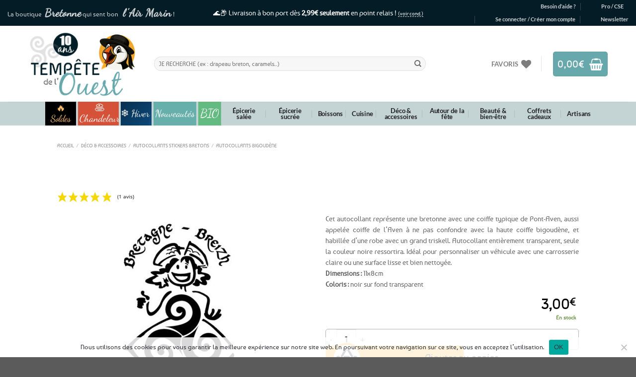

--- FILE ---
content_type: text/html; charset=UTF-8
request_url: https://www.tempetedelouest.fr/produit/autocollant-bretonne-pont-aven/
body_size: 76404
content:
<!DOCTYPE html>
<html lang="fr-FR" class="loading-site no-js">
<head>
	<meta charset="UTF-8" />
	<link rel="profile" href="http://gmpg.org/xfn/11" />
	<link rel="pingback" href="https://www.tempetedelouest.fr/xmlrpc.php" />
	
					<script>document.documentElement.className = document.documentElement.className + ' yes-js js_active js'</script>
				<script>(function(html){html.className = html.className.replace(/\bno-js\b/,'js')})(document.documentElement);</script>
<meta name='robots' content='index, follow, max-image-preview:large, max-snippet:-1, max-video-preview:-1' />
<link id='motive-layer-js' rel='modulepreload' href='https://assets.motive.co/motive-x/v2/app.js' as='script' crossorigin='anonymous'><link id='motive-config-url' rel='prefetch' href='https://www.tempetedelouest.fr/wp-json/motive/front-config' as='fetch'><meta name="viewport" content="width=device-width, initial-scale=1" />
	<!-- This site is optimized with the Yoast SEO plugin v23.2 - https://yoast.com/wordpress/plugins/seo/ -->
	<title>⇒ Autocollant Sticker bretonne Pont-Aven Bretagne - Breizh</title>
<link data-wpr-hosted-gf-parameters="family=Dancing%20Script%7COpen%20Sans%3A600%2C400%2C400i%7COswald%3A700&display=swap" href="https://www.tempetedelouest.fr/wp-content/cache/fonts/1/google-fonts/css/2/2/f/ad6f4c551347d181e879bfe763017.css" rel="stylesheet">
	<meta name="description" content="Spécialiste sur Internet pour tous vos autocollants et stickers bretons ! Tempête de l&#039;Ouest vous propose un Autocollant bretonne Pont-Aven &quot;Bretagne - Breizh&quot;. Paiement Sécurisé &amp; Livraison à partir de 1,99 €." />
	<link rel="canonical" href="https://www.tempetedelouest.fr/produit/autocollant-bretonne-pont-aven/" />
	<script type="application/ld+json" class="yoast-schema-graph">{"@context":"https://schema.org","@graph":[{"@type":"WebPage","@id":"https://www.tempetedelouest.fr/produit/autocollant-bretonne-pont-aven/","url":"https://www.tempetedelouest.fr/produit/autocollant-bretonne-pont-aven/","name":"⇒ Autocollant Sticker bretonne Pont-Aven Bretagne - Breizh","isPartOf":{"@id":"https://www.tempetedelouest.fr/#website"},"primaryImageOfPage":{"@id":"https://www.tempetedelouest.fr/produit/autocollant-bretonne-pont-aven/#primaryimage"},"image":{"@id":"https://www.tempetedelouest.fr/produit/autocollant-bretonne-pont-aven/#primaryimage"},"thumbnailUrl":"https://www.tempetedelouest.fr/wp-content/uploads/2019/02/autocollant-bigoudene-pont-aven-bretagne-breizh.jpg","datePublished":"2019-02-19T10:36:42+00:00","dateModified":"2025-11-19T13:14:29+00:00","description":"Spécialiste sur Internet pour tous vos autocollants et stickers bretons ! Tempête de l'Ouest vous propose un Autocollant bretonne Pont-Aven \"Bretagne - Breizh\". Paiement Sécurisé & Livraison à partir de 1,99 €.","breadcrumb":{"@id":"https://www.tempetedelouest.fr/produit/autocollant-bretonne-pont-aven/#breadcrumb"},"inLanguage":"fr-FR","potentialAction":[{"@type":"ReadAction","target":["https://www.tempetedelouest.fr/produit/autocollant-bretonne-pont-aven/"]}]},{"@type":"ImageObject","inLanguage":"fr-FR","@id":"https://www.tempetedelouest.fr/produit/autocollant-bretonne-pont-aven/#primaryimage","url":"https://www.tempetedelouest.fr/wp-content/uploads/2019/02/autocollant-bigoudene-pont-aven-bretagne-breizh.jpg","contentUrl":"https://www.tempetedelouest.fr/wp-content/uploads/2019/02/autocollant-bigoudene-pont-aven-bretagne-breizh.jpg","width":665,"height":499},{"@type":"BreadcrumbList","@id":"https://www.tempetedelouest.fr/produit/autocollant-bretonne-pont-aven/#breadcrumb","itemListElement":[{"@type":"ListItem","position":1,"name":"Accueil","item":"https://www.tempetedelouest.fr/"},{"@type":"ListItem","position":2,"name":"Boutique","item":"https://www.tempetedelouest.fr/boutique/"},{"@type":"ListItem","position":3,"name":"Déco &amp; accessoires","item":"https://www.tempetedelouest.fr/01/accessoires/"},{"@type":"ListItem","position":4,"name":"Autocollants Stickers Bretons","item":"https://www.tempetedelouest.fr/01/accessoires/autocollants/"},{"@type":"ListItem","position":5,"name":"Autocollants bigoudène","item":"https://www.tempetedelouest.fr/01/accessoires/autocollants/autocollants-bigoudene/"},{"@type":"ListItem","position":6,"name":"Autocollant bretonne Pont-Aven Bretagne &#8211; Breizh"}]},{"@type":"WebSite","@id":"https://www.tempetedelouest.fr/#website","url":"https://www.tempetedelouest.fr/","name":"Tempête de l&#039;Ouest","description":"⇒ Tempetedelouest.fr: Boutique de Produits Bretons &amp; Spécialités Bretonnes !","publisher":{"@id":"https://www.tempetedelouest.fr/#organization"},"potentialAction":[{"@type":"SearchAction","target":{"@type":"EntryPoint","urlTemplate":"https://www.tempetedelouest.fr/?s={search_term_string}"},"query-input":"required name=search_term_string"}],"inLanguage":"fr-FR"},{"@type":"Organization","@id":"https://www.tempetedelouest.fr/#organization","name":"Tempête de l'Ouest","url":"https://www.tempetedelouest.fr/","logo":{"@type":"ImageObject","inLanguage":"fr-FR","@id":"https://www.tempetedelouest.fr/#/schema/logo/image/","url":"https://www.tempetedelouest.fr/wp-content/uploads/2014/07/logo.jpg","contentUrl":"https://www.tempetedelouest.fr/wp-content/uploads/2014/07/logo.jpg","width":241,"height":170,"caption":"Tempête de l'Ouest"},"image":{"@id":"https://www.tempetedelouest.fr/#/schema/logo/image/"},"sameAs":["https://www.facebook.com/TempetedeLouest","https://x.com/TempetedeLouest"]}]}</script>
	<!-- / Yoast SEO plugin. -->


<link rel='dns-prefetch' href='//assets.motive.co' />
<link rel='dns-prefetch' href='//fonts.googleapis.com' />
<link href='https://fonts.gstatic.com' crossorigin rel='preconnect' />
<link rel='prefetch' href='https://www.tempetedelouest.fr/wp-content/themes/flatsome/assets/js/flatsome.js?ver=8e60d746741250b4dd4e' />
<link rel='prefetch' href='https://www.tempetedelouest.fr/wp-content/themes/flatsome/assets/js/chunk.slider.js?ver=3.19.4' />
<link rel='prefetch' href='https://www.tempetedelouest.fr/wp-content/themes/flatsome/assets/js/chunk.popups.js?ver=3.19.4' />
<link rel='prefetch' href='https://www.tempetedelouest.fr/wp-content/themes/flatsome/assets/js/chunk.tooltips.js?ver=3.19.4' />
<link rel='prefetch' href='https://www.tempetedelouest.fr/wp-content/themes/flatsome/assets/js/woocommerce.js?ver=325ad20e90dbc8889310' />
<link rel="alternate" type="application/rss+xml" title="Tempête de l&#039;Ouest &raquo; Flux" href="https://www.tempetedelouest.fr/feed/" />
<link rel="alternate" type="application/rss+xml" title="Tempête de l&#039;Ouest &raquo; Flux des commentaires" href="https://www.tempetedelouest.fr/comments/feed/" />
<style id='wp-emoji-styles-inline-css' type='text/css'>

	img.wp-smiley, img.emoji {
		display: inline !important;
		border: none !important;
		box-shadow: none !important;
		height: 1em !important;
		width: 1em !important;
		margin: 0 0.07em !important;
		vertical-align: -0.1em !important;
		background: none !important;
		padding: 0 !important;
	}
</style>
<style id='wp-block-library-inline-css' type='text/css'>
:root{--wp-admin-theme-color:#007cba;--wp-admin-theme-color--rgb:0,124,186;--wp-admin-theme-color-darker-10:#006ba1;--wp-admin-theme-color-darker-10--rgb:0,107,161;--wp-admin-theme-color-darker-20:#005a87;--wp-admin-theme-color-darker-20--rgb:0,90,135;--wp-admin-border-width-focus:2px;--wp-block-synced-color:#7a00df;--wp-block-synced-color--rgb:122,0,223;--wp-bound-block-color:var(--wp-block-synced-color)}@media (min-resolution:192dpi){:root{--wp-admin-border-width-focus:1.5px}}.wp-element-button{cursor:pointer}:root{--wp--preset--font-size--normal:16px;--wp--preset--font-size--huge:42px}:root .has-very-light-gray-background-color{background-color:#eee}:root .has-very-dark-gray-background-color{background-color:#313131}:root .has-very-light-gray-color{color:#eee}:root .has-very-dark-gray-color{color:#313131}:root .has-vivid-green-cyan-to-vivid-cyan-blue-gradient-background{background:linear-gradient(135deg,#00d084,#0693e3)}:root .has-purple-crush-gradient-background{background:linear-gradient(135deg,#34e2e4,#4721fb 50%,#ab1dfe)}:root .has-hazy-dawn-gradient-background{background:linear-gradient(135deg,#faaca8,#dad0ec)}:root .has-subdued-olive-gradient-background{background:linear-gradient(135deg,#fafae1,#67a671)}:root .has-atomic-cream-gradient-background{background:linear-gradient(135deg,#fdd79a,#004a59)}:root .has-nightshade-gradient-background{background:linear-gradient(135deg,#330968,#31cdcf)}:root .has-midnight-gradient-background{background:linear-gradient(135deg,#020381,#2874fc)}.has-regular-font-size{font-size:1em}.has-larger-font-size{font-size:2.625em}.has-normal-font-size{font-size:var(--wp--preset--font-size--normal)}.has-huge-font-size{font-size:var(--wp--preset--font-size--huge)}.has-text-align-center{text-align:center}.has-text-align-left{text-align:left}.has-text-align-right{text-align:right}#end-resizable-editor-section{display:none}.aligncenter{clear:both}.items-justified-left{justify-content:flex-start}.items-justified-center{justify-content:center}.items-justified-right{justify-content:flex-end}.items-justified-space-between{justify-content:space-between}.screen-reader-text{border:0;clip:rect(1px,1px,1px,1px);clip-path:inset(50%);height:1px;margin:-1px;overflow:hidden;padding:0;position:absolute;width:1px;word-wrap:normal!important}.screen-reader-text:focus{background-color:#ddd;clip:auto!important;clip-path:none;color:#444;display:block;font-size:1em;height:auto;left:5px;line-height:normal;padding:15px 23px 14px;text-decoration:none;top:5px;width:auto;z-index:100000}html :where(.has-border-color){border-style:solid}html :where([style*=border-top-color]){border-top-style:solid}html :where([style*=border-right-color]){border-right-style:solid}html :where([style*=border-bottom-color]){border-bottom-style:solid}html :where([style*=border-left-color]){border-left-style:solid}html :where([style*=border-width]){border-style:solid}html :where([style*=border-top-width]){border-top-style:solid}html :where([style*=border-right-width]){border-right-style:solid}html :where([style*=border-bottom-width]){border-bottom-style:solid}html :where([style*=border-left-width]){border-left-style:solid}html :where(img[class*=wp-image-]){height:auto;max-width:100%}:where(figure){margin:0 0 1em}html :where(.is-position-sticky){--wp-admin--admin-bar--position-offset:var(--wp-admin--admin-bar--height,0px)}@media screen and (max-width:600px){html :where(.is-position-sticky){--wp-admin--admin-bar--position-offset:0px}}
</style>
<link rel='stylesheet' id='wc-gift-cards-blocks-integration-css' href='https://www.tempetedelouest.fr/wp-content/plugins/woocommerce-gift-cards/assets/dist/frontend/blocks.css?ver=2.5.0' type='text/css' media='all' />
<link rel='stylesheet' id='cookie-notice-front-css' href='https://www.tempetedelouest.fr/wp-content/plugins/cookie-notice/css/front.min.css?ver=2.4.17' type='text/css' media='all' />
<link rel='stylesheet' id='sp-testimonial-swiper-css' href='https://www.tempetedelouest.fr/wp-content/plugins/testimonial-free/src/Frontend/assets/css/swiper.min.css?ver=3.1.0' type='text/css' media='all' />
<link rel='stylesheet' id='tfree-font-awesome-css' href='https://www.tempetedelouest.fr/wp-content/plugins/testimonial-free/src/Frontend/assets/css/font-awesome.min.css?ver=3.1.0' type='text/css' media='all' />
<link rel='stylesheet' id='tfree-deprecated-style-css' href='https://www.tempetedelouest.fr/wp-content/plugins/testimonial-free/src/Frontend/assets/css/deprecated-style.min.css?ver=3.1.0' type='text/css' media='all' />
<link rel='stylesheet' id='tfree-style-css' href='https://www.tempetedelouest.fr/wp-content/plugins/testimonial-free/src/Frontend/assets/css/style.min.css?ver=3.1.0' type='text/css' media='all' />
<style id='tfree-style-inline-css' type='text/css'>
#sp-testimonial-free-wrapper-92597 .sp-testimonial-free-section .sp-testimonial-client-image img {background: #ffffff;border: 0px solid #dddddd;padding: 0px;}#sp-testimonial-free-wrapper-92597 .sp-testimonial-free-section .sp-testimonial-client-image {text-align: center;}#sp-testimonial-free-wrapper-92597 .sp-testimonial-free-section .sp-testimonial-client-designation{color: #444444;}#sp-testimonial-free-wrapper-92597 .sp-testimonial-free-section .sp-testimonial-client-testimonial{color: #ffffff;}#sp-testimonial-free-wrapper-92597 .sp-testimonial-free {background : transparent;border: 1px solid transparent;border-radius: 0px;}
</style>
<link rel='stylesheet' id='vosfactures-css' href='https://www.tempetedelouest.fr/wp-content/plugins/vosfactures/public/css/firmlet-public.css?ver=1.3.8' type='text/css' media='all' />
<link rel='stylesheet' id='photoswipe-css' href='https://www.tempetedelouest.fr/wp-content/cache/background-css/1/www.tempetedelouest.fr/wp-content/plugins/woocommerce/assets/css/photoswipe/photoswipe.min.css?ver=9.1.5&wpr_t=1769255503' type='text/css' media='all' />
<link rel='stylesheet' id='photoswipe-default-skin-css' href='https://www.tempetedelouest.fr/wp-content/cache/background-css/1/www.tempetedelouest.fr/wp-content/plugins/woocommerce/assets/css/photoswipe/default-skin/default-skin.min.css?ver=9.1.5&wpr_t=1769255503' type='text/css' media='all' />
<style id='woocommerce-inline-inline-css' type='text/css'>
.woocommerce form .form-row .required { visibility: visible; }
</style>
<link rel='stylesheet' id='wt_woocommerce_picklist_addon-css' href='https://www.tempetedelouest.fr/wp-content/plugins/wt-woocommerce-picklist-addon/public/css/wt_woocommerce_picklist_addon-public.css?ver=1.0.5' type='text/css' media='all' />
<link rel='stylesheet' id='wt_woocommerce_shippinglabel_addon-css' href='https://www.tempetedelouest.fr/wp-content/plugins/wt-woocommerce-shippinglabel-addon/public/css/wt_woocommerce_shippinglabel_addon-public.css?ver=1.6.1' type='text/css' media='all' />
<link rel='stylesheet' id='stock_manager_frontend_css-css' href='https://www.tempetedelouest.fr/wp-content/plugins/woocommerce-product-stock-alert/frontend/css/frontend.min.css?ver=2.5.8' type='text/css' media='all' />

<link rel='stylesheet' id='wcsag-main-css' href='https://www.tempetedelouest.fr/wp-content/cache/background-css/1/www.tempetedelouest.fr/wp-content/plugins/woo-guaranteed-reviews-company/assets/css/main.css?ver=1.2.6&wpr_t=1769255503' type='text/css' media='all' />
<link rel='stylesheet' id='wc-gc-css-css' href='https://www.tempetedelouest.fr/wp-content/plugins/woocommerce-gift-cards/assets/css/frontend/woocommerce.css?ver=2.5.0' type='text/css' media='all' />
<link rel='stylesheet' id='alg-wc-alfs-progress-css-css' href='https://www.tempetedelouest.fr/wp-content/plugins/amount-left-free-shipping-woocommerce/includes/css/alg-wc-alfs-progress.css?ver=1.0' type='text/css' media='all' />
<link rel='stylesheet' id='gateway-css' href='https://www.tempetedelouest.fr/wp-content/plugins/woocommerce-paypal-payments/modules/ppcp-button/assets/css/gateway.css?ver=2.9.6' type='text/css' media='all' />
<link rel='stylesheet' id='yith_wcbm_badge_style-css' href='https://www.tempetedelouest.fr/wp-content/plugins/yith-woocommerce-badge-management-premium/assets/css/frontend.css?ver=3.10.0' type='text/css' media='all' />
<style id='yith_wcbm_badge_style-inline-css' type='text/css'>
.yith-wcbm-badge.yith-wcbm-badge-image.yith-wcbm-badge-107337 {
				top: 0px; right: auto; bottom: auto; left: 0px;
				opacity: 100%;
				
				margin: 0px 0px 0px 0px;
				padding: 0px 1px 2px 3px;
				 width:auto
			}.yith-wcbm-badge.yith-wcbm-badge-image.yith-wcbm-badge-105868 {
				top: 65px; right: auto; bottom: auto; left: 0px;
				opacity: 100%;
				
				margin: 0px 0px 0px 0px;
				padding: 0px 1px 2px 3px;
				 width:auto
			}.yith-wcbm-badge.yith-wcbm-badge-image.yith-wcbm-badge-105929 {
				top: 0px; right: auto; bottom: auto; left: 0px;
				opacity: 100%;
				
				margin: 0px 0px 0px 0px;
				padding: 0px 1px 2px 3px;
				 width:auto
			}.yith-wcbm-badge.yith-wcbm-badge-image.yith-wcbm-badge-110125 {
				top: 56px; right: auto; bottom: auto; left: 0px;
				opacity: 100%;
				
				margin: 0px 0px 0px 0px;
				padding: 0px 1px 2px 3px;
				 width:auto
			}.yith-wcbm-badge.yith-wcbm-badge-image.yith-wcbm-badge-34143 {
				top: auto; right: 0px; bottom: 0px; left: auto;
				opacity: 77%;
				
				margin: 0px 0px 0px 0px;
				padding: 0px 1px 2px 3px;
				 width:auto
			}.yith-wcbm-badge.yith-wcbm-badge-image.yith-wcbm-badge-97182 {
				top: auto; right: 0px; bottom: 0px; left: auto;
				opacity: 90%;
				
				margin: 0px 0px 0px 0px;
				padding: 0px 1px 2px 3px;
				 width:auto
			}.yith-wcbm-badge.yith-wcbm-badge-image.yith-wcbm-badge-7433 {
				top: 0px; right: auto; bottom: auto; left: 0px;
				opacity: 92%;
				
				-ms-transform:  rotatez( 360deg ); 
				-webkit-transform:  rotatez( 360deg ); 
				transform:  rotatez( 360deg );
				margin: 0px 0px 0px 0px;
				padding: 0px 1px 2px 3px;
				 width:auto
			}.yith-wcbm-badge.yith-wcbm-badge-image.yith-wcbm-badge-34139 {
				top: auto; right: 0px; bottom: 0px; left: auto;
				opacity: 75%;
				
				margin: 0px 0px 0px 0px;
				padding: 0px 1px 2px 3px;
				 width:auto
			}.yith-wcbm-badge.yith-wcbm-badge-image.yith-wcbm-badge-12056 {
				top: 0px; right: 0px; bottom: auto; left: auto;
				opacity: 90%;
				
				-ms-transform:  rotatez( 360deg ); 
				-webkit-transform:  rotatez( 360deg ); 
				transform:  rotatez( 360deg );
				margin: 0px 0px 0px 0px;
				padding: 0px 1px 2px 3px;
				 width:auto
			}.yith-wcbm-badge.yith-wcbm-badge-text.yith-wcbm-badge-6838 {
				top: 0; left: 0; 
				opacity: 100%;
				
				margin: 0px 0px 0px 0px;
				padding: 0px 0px 0px 0px;
				background-color:#f8a81a; border-radius: 0px 0px 0px 0px; width:58px; height:58px;
			}.yith-wcbm-badge.yith-wcbm-badge-image.yith-wcbm-badge-41639 {
				top: auto; right: 0px; bottom: 0px; left: auto;
				opacity: 75%;
				
				margin: 0px 0px 0px 0px;
				padding: 0px 1px 2px 3px;
				 width:auto
			}.yith-wcbm-badge.yith-wcbm-badge-image.yith-wcbm-badge-10182 {
				top: 0px; right: auto; bottom: auto; left: 0px;
				opacity: 94%;
				
				margin: 0px 0px 0px 0px;
				padding: 0px 1px 2px 3px;
				 width:auto
			}.yith-wcbm-badge.yith-wcbm-badge-image.yith-wcbm-badge-31303 {
				top: auto; right: auto; bottom: 0px; left: 0px;
				opacity: 67%;
				
				margin: 0px 0px 0px 0px;
				padding: 0px 1px 2px 3px;
				 width:auto
			}.yith-wcbm-badge.yith-wcbm-badge-image.yith-wcbm-badge-70242 {
				top: auto; right: auto; bottom: 0px; left: 0px;
				opacity: 67%;
				
				margin: 0px 0px 0px 0px;
				padding: 0px 1px 2px 3px;
				 width:auto
			}.yith-wcbm-badge.yith-wcbm-badge-css.yith-wcbm-badge-145605 {
				top: 6%; right: auto; bottom: auto; left: 1%;
				opacity: 90%;
				
				margin: 0px 0px 0px 0px;
				padding: 0px 0px 0px 0px;
				
			}.yith-wcbm-badge.yith-wcbm-badge-image.yith-wcbm-badge-42977 {
				top: auto; right: 0px; bottom: 0px; left: auto;
				opacity: 64%;
				
				margin: 0px 0px 0px 0px;
				padding: 0px 1px 2px 3px;
				 width:auto
			}.yith-wcbm-badge.yith-wcbm-badge-image.yith-wcbm-badge-42028 {
				top: auto; right: 0px; bottom: 0px; left: auto;
				opacity: 90%;
				
				margin: 0px 0px 0px 0px;
				padding: 0px 1px 2px 3px;
				 width:auto
			}.yith-wcbm-badge.yith-wcbm-badge-image.yith-wcbm-badge-41298 {
				top: auto; right: 0px; bottom: 0px; left: auto;
				opacity: 72%;
				
				margin: 0px 0px 0px 0px;
				padding: 0px 1px 2px 3px;
				 width:auto
			}.yith-wcbm-badge.yith-wcbm-badge-image.yith-wcbm-badge-41297 {
				top: auto; right: 0px; bottom: 0px; left: auto;
				opacity: 71%;
				
				-ms-transform:  rotatez( 360deg ); 
				-webkit-transform:  rotatez( 360deg ); 
				transform:  rotatez( 360deg );
				margin: 0px 0px 0px 0px;
				padding: 0px 1px 2px 3px;
				 width:auto
			}.yith-wcbm-badge.yith-wcbm-badge-image.yith-wcbm-badge-34134 {
				top: auto; right: 0px; bottom: 0px; left: auto;
				opacity: 77%;
				
				margin: 0px 0px 0px 0px;
				padding: 0px 1px 2px 3px;
				 width:auto
			}.yith-wcbm-badge.yith-wcbm-badge-image.yith-wcbm-badge-34182 {
				top: auto; right: 0px; bottom: 0px; left: auto;
				opacity: 76%;
				
				margin: 0px 0px 0px 0px;
				padding: 0px 1px 2px 3px;
				 width:auto
			}.yith-wcbm-badge.yith-wcbm-badge-image.yith-wcbm-badge-152255 {
				top: auto; right: 0px; bottom: 0px; left: auto;
				opacity: 81%;
				
				margin: 0px 0px 0px 0px;
				padding: 0px 0px 0px 0px;
				 width:auto
			}.yith-wcbm-badge.yith-wcbm-badge-image.yith-wcbm-badge-152266 {
				top: auto; right: 0px; bottom: 0px; left: auto;
				opacity: 73%;
				
				margin: 0px 0px 0px 0px;
				padding: 0px 0px 0px 0px;
				 width:auto
			}.yith-wcbm-badge.yith-wcbm-badge-image.yith-wcbm-badge-34132 {
				top: auto; right: 0px; bottom: 0px; left: auto;
				opacity: 73%;
				
				margin: 0px 0px 0px 0px;
				padding: 0px 1px 2px 3px;
				 width:auto
			}.yith-wcbm-badge.yith-wcbm-badge-image.yith-wcbm-badge-50682 {
				top: auto; right: 0px; bottom: 0px; left: auto;
				opacity: 62%;
				
				margin: 0px 0px 0px 0px;
				padding: 0px 1px 2px 3px;
				 width:auto
			}.yith-wcbm-badge.yith-wcbm-badge-image.yith-wcbm-badge-104672 {
				top: 56px; right: auto; bottom: auto; left: 0px;
				opacity: 100%;
				
				margin: 0px 0px 0px 0px;
				padding: 0px 1px 2px 3px;
				 width:auto
			}.yith-wcbm-badge.yith-wcbm-badge-image.yith-wcbm-badge-30483 {
				top: 0px; right: 0px; bottom: auto; left: auto;
				opacity: 94%;
				
				-ms-transform:  rotatez( 360deg ); 
				-webkit-transform:  rotatez( 360deg ); 
				transform:  rotatez( 360deg );
				margin: 0px 0px 0px 0px;
				padding: 0px 1px 2px 3px;
				 width:auto
			}.yith-wcbm-badge.yith-wcbm-badge-image.yith-wcbm-badge-30487 {
				top: 0px; right: 0px; bottom: auto; left: auto;
				opacity: 94%;
				
				-ms-transform:  rotatez( 360deg ); 
				-webkit-transform:  rotatez( 360deg ); 
				transform:  rotatez( 360deg );
				margin: 0px 0px 0px 0px;
				padding: 0px 1px 2px 3px;
				 width:auto
			}.yith-wcbm-badge.yith-wcbm-badge-image.yith-wcbm-badge-30486 {
				top: 0px; right: 0px; bottom: auto; left: auto;
				opacity: 94%;
				
				-ms-transform:  rotatez( 360deg ); 
				-webkit-transform:  rotatez( 360deg ); 
				transform:  rotatez( 360deg );
				margin: 0px 0px 0px 0px;
				padding: 0px 1px 2px 3px;
				 width:auto
			}.yith-wcbm-badge.yith-wcbm-badge-image.yith-wcbm-badge-90081 {
				top: auto; right: 0px; bottom: 0px; left: auto;
				opacity: 76%;
				
				margin: 0px 0px 0px 0px;
				padding: 0px 1px 2px 3px;
				 width:auto
			}.yith-wcbm-badge.yith-wcbm-badge-image.yith-wcbm-badge-154120 {
				top: auto; right: 0px; bottom: 0px; left: auto;
				opacity: 73%;
				
				margin: 0px 0px 0px 0px;
				padding: 0px 0px 0px 0px;
				 width:auto
			}.yith-wcbm-badge.yith-wcbm-badge-image.yith-wcbm-badge-57859 {
				top: auto; right: 0px; bottom: 0px; left: auto;
				opacity: 85%;
				
				margin: 0px 0px 0px 0px;
				padding: 0px 0px 0px 0px;
				 width:auto
			}.yith-wcbm-badge.yith-wcbm-badge-image.yith-wcbm-badge-152252 {
				top: auto; right: 0px; bottom: 0px; left: auto;
				opacity: 85%;
				
				margin: 0px 0px 0px 0px;
				padding: 0px 0px 0px 0px;
				 width:auto
			}.yith-wcbm-badge.yith-wcbm-badge-image.yith-wcbm-badge-34526 {
				top: auto; right: 0px; bottom: 0px; left: auto;
				opacity: 85%;
				
				margin: 0px 0px 0px 0px;
				padding: 0px 0px 0px 0px;
				 width:auto
			}.yith-wcbm-badge.yith-wcbm-badge-image.yith-wcbm-badge-104521 {
				top: auto; right: 0px; bottom: 0px; left: auto;
				opacity: 77%;
				
				margin: 0px 0px 0px 0px;
				padding: 0px 1px 2px 3px;
				 width:auto
			}.yith-wcbm-badge.yith-wcbm-badge-text.yith-wcbm-badge-34141 {
				top: 0px; right: auto; bottom: auto; left: 0px;
				opacity: 100%;
				
				margin: 0px 0px 0px 0px;
				padding: 0px 1px 2px 3px;
				background-color:0; border-radius: 0px 0px 0px 0px; width:100px; height:50px;
			}.yith-wcbm-badge.yith-wcbm-badge-text.yith-wcbm-badge-34165 {
				top: 0px; right: auto; bottom: auto; left: 0px;
				opacity: 100%;
				
				margin: 0px 0px 0px 0px;
				padding: 0px 1px 2px 3px;
				background-color:0; border-radius: 0px 0px 0px 0px; width:100px; height:50px;
			}.yith-wcbm-badge.yith-wcbm-badge-text.yith-wcbm-badge-34168 {
				top: 0px; right: auto; bottom: auto; left: 0px;
				opacity: 100%;
				
				margin: 0px 0px 0px 0px;
				padding: 0px 1px 2px 3px;
				background-color:0; border-radius: 0px 0px 0px 0px; width:100px; height:50px;
			}.yith-wcbm-badge.yith-wcbm-badge-image.yith-wcbm-badge-35860 {
				top: auto; right: 0px; bottom: 0px; left: auto;
				opacity: 62%;
				
				margin: 0px 0px 0px 0px;
				padding: 0px 1px 2px 3px;
				 width:auto
			}.yith-wcbm-badge.yith-wcbm-badge-image.yith-wcbm-badge-174874 {
				top: auto; right: 0px; bottom: 5px; left: auto;
				opacity: 85%;
				
				margin: 0px 0px 0px 0px;
				padding: 0px 0px 0px 0px;
				 width:70px;
			}.yith-wcbm-badge.yith-wcbm-badge-image.yith-wcbm-badge-30494 {
				top: auto; right: auto; bottom: 0px; left: 0px;
				opacity: 67%;
				
				margin: 0px 0px 0px 0px;
				padding: 0px 1px 2px 3px;
				 width:auto
			}.yith-wcbm-badge.yith-wcbm-badge-image.yith-wcbm-badge-30523 {
				top: auto; right: auto; bottom: 0px; left: 0px;
				opacity: 67%;
				
				margin: 0px 0px 0px 0px;
				padding: 0px 1px 2px 3px;
				 width:auto
			}.yith-wcbm-badge.yith-wcbm-badge-image.yith-wcbm-badge-17204 {
				top: 0px; right: auto; bottom: auto; left: 0px;
				opacity: 93%;
				
				-ms-transform:  rotatez( 360deg ); 
				-webkit-transform:  rotatez( 360deg ); 
				transform:  rotatez( 360deg );
				margin: 0px 0px 0px 0px;
				padding: 0px 1px 2px 3px;
				 width:auto
			}.yith-wcbm-badge.yith-wcbm-badge-image.yith-wcbm-badge-186809 {
				bottom: 0; left: 0; 
				opacity: 95%;
				
				margin: 0% 0% 0% 0%;
				padding: 0px 0px 0px 0px;
				 width:auto
			}.yith-wcbm-badge.yith-wcbm-badge-image.yith-wcbm-badge-33616 {
				top: auto; right: 0px; bottom: 0px; left: auto;
				opacity: 77%;
				
				margin: 0px 0px 0px 0px;
				padding: 0px 0px 0px 0px;
				 width:auto
			}.yith-wcbm-badge.yith-wcbm-badge-image.yith-wcbm-badge-90077 {
				top: auto; right: 0px; bottom: 0px; left: auto;
				opacity: 75%;
				
				margin: 0px 0px 0px 0px;
				padding: 0px 1px 2px 3px;
				 width:auto
			}.yith-wcbm-badge.yith-wcbm-badge-image.yith-wcbm-badge-34206 {
				top: auto; right: 0px; bottom: 0px; left: auto;
				opacity: 75%;
				
				margin: 0px 0px 0px 0px;
				padding: 0px 1px 2px 3px;
				 width:auto
			}.yith-wcbm-badge.yith-wcbm-badge-image.yith-wcbm-badge-43737 {
				top: auto; right: 0px; bottom: 0px; left: auto;
				opacity: 76%;
				
				margin: 0px 0px 0px 0px;
				padding: 0px 1px 2px 3px;
				 width:auto
			}.yith-wcbm-badge.yith-wcbm-badge-image.yith-wcbm-badge-40694 {
				top: auto; right: 0px; bottom: 0px; left: auto;
				opacity: 62%;
				
				margin: 0px 0px 0px 0px;
				padding: 0px 1px 2px 3px;
				 width:auto
			}.yith-wcbm-badge.yith-wcbm-badge-text.yith-wcbm-badge-30715 {
				top: 5px; right: auto; bottom: auto; left: 2px;
				opacity: 98%;
				
				-ms-transform:  rotatez( 336deg ); 
				-webkit-transform:  rotatez( 336deg ); 
				transform:  rotatez( 336deg );
				margin: 0px 0px 0px 0px;
				padding: 0px 0px 0px 0px;
				background-color:#ffab1e; border-radius: 50px 50px 50px 50px; width:50px; height:50px;
			}.yith-wcbm-badge.yith-wcbm-badge-advanced.yith-wcbm-badge-162041 {
				top: 0; left: 0; 
				opacity: 100%;
				
				margin: 0px 0px 0px 0px;
				padding: 0px 0px 0px 0px;
				
			}.yith-wcbm-badge.yith-wcbm-badge-image.yith-wcbm-badge-34816 {
				top: 0px; right: auto; bottom: auto; left: 0px;
				opacity: 92%;
				
				-ms-transform:  rotatez( 360deg ); 
				-webkit-transform:  rotatez( 360deg ); 
				transform:  rotatez( 360deg );
				margin: 0px 0px 0px 0px;
				padding: 0px 0px 0px 0px;
				 width:auto
			}.yith-wcbm-badge.yith-wcbm-badge-image.yith-wcbm-badge-175473 {
				top: auto; right: 0px; bottom: 0px; left: auto;
				opacity: 90%;
				
				margin: 0px 0px 0px 0px;
				padding: 0px 0px 0px 0px;
				 width:auto
			}.yith-wcbm-badge.yith-wcbm-badge-image.yith-wcbm-badge-8164 {
				top: 0px; right: auto; bottom: auto; left: 0px;
				opacity: 90%;
				
				-ms-transform:  rotatez( 360deg ); 
				-webkit-transform:  rotatez( 360deg ); 
				transform:  rotatez( 360deg );
				margin: 0px 0px 0px 0px;
				padding: 0px 1px 2px 3px;
				 width:auto
			}.yith-wcbm-badge.yith-wcbm-badge-image.yith-wcbm-badge-107624 {
				top: auto; right: 0px; bottom: 0px; left: auto;
				opacity: 86%;
				
				margin: 0px 0px 0px 0px;
				padding: 0px 1px 2px 3px;
				 width:auto
			}
</style>
<link rel='stylesheet' id='yith-gfont-open-sans-css' href='https://www.tempetedelouest.fr/wp-content/plugins/yith-woocommerce-badge-management-premium/assets/fonts/open-sans/style.css?ver=3.10.0' type='text/css' media='all' />
<link rel='stylesheet' id='flatsome-woocommerce-wishlist-css' href='https://www.tempetedelouest.fr/wp-content/themes/flatsome/inc/integrations/wc-yith-wishlist/wishlist.css?ver=3.10.2' type='text/css' media='all' />
<link rel='stylesheet' id='wc-pb-checkout-blocks-css' href='https://www.tempetedelouest.fr/wp-content/plugins/woocommerce-product-bundles/assets/css/frontend/checkout-blocks.css?ver=8.5.1' type='text/css' media='all' />
<style id='wc-pb-checkout-blocks-inline-css' type='text/css'>
table.wc-block-cart-items .wc-block-cart-items__row.is-bundle__meta_hidden .wc-block-components-product-details__inclut, .wc-block-components-order-summary-item.is-bundle__meta_hidden .wc-block-components-product-details__inclut { display:none; } table.wc-block-cart-items .wc-block-cart-items__row.is-bundle .wc-block-components-product-details__inclut .wc-block-components-product-details__name, .wc-block-components-order-summary-item.is-bundle .wc-block-components-product-details__inclut .wc-block-components-product-details__name { display:block; margin-bottom: 0.5em } table.wc-block-cart-items .wc-block-cart-items__row.is-bundle .wc-block-components-product-details__inclut:not(:first-of-type) .wc-block-components-product-details__name, .wc-block-components-order-summary-item.is-bundle .wc-block-components-product-details__inclut:not(:first-of-type) .wc-block-components-product-details__name { display:none } table.wc-block-cart-items .wc-block-cart-items__row.is-bundle .wc-block-components-product-details__inclut + li:not( .wc-block-components-product-details__inclut ), .wc-block-components-order-summary-item.is-bundle .wc-block-components-product-details__inclut + li:not( .wc-block-components-product-details__inclut ) { margin-top:0.5em }
</style>
<link rel='stylesheet' id='ywdpd_owl-css' href='https://www.tempetedelouest.fr/wp-content/cache/background-css/1/www.tempetedelouest.fr/wp-content/plugins/yith-woocommerce-dynamic-pricing-and-discounts-premium/assets/css/owl/owl.carousel.min.css?ver=4.12.0&wpr_t=1769255503' type='text/css' media='all' />
<link rel='stylesheet' id='yith_ywdpd_frontend-css' href='https://www.tempetedelouest.fr/wp-content/cache/background-css/1/www.tempetedelouest.fr/wp-content/plugins/yith-woocommerce-dynamic-pricing-and-discounts-premium/assets/css/frontend.css?ver=4.12.0&wpr_t=1769255503' type='text/css' media='all' />
<link rel='stylesheet' id='wc-bundle-style-css' href='https://www.tempetedelouest.fr/wp-content/plugins/woocommerce-product-bundles/assets/css/frontend/woocommerce.css?ver=8.5.1' type='text/css' media='all' />
<link rel='stylesheet' id='flatsome-main-css' href='https://www.tempetedelouest.fr/wp-content/cache/background-css/1/www.tempetedelouest.fr/wp-content/themes/flatsome/assets/css/flatsome.css?ver=3.19.4&wpr_t=1769255503' type='text/css' media='all' />
<style id='flatsome-main-inline-css' type='text/css'>
@font-face {
				font-family: "fl-icons";
				font-display: block;
				src: url(https://www.tempetedelouest.fr/wp-content/themes/flatsome/assets/css/icons/fl-icons.eot?v=3.19.4);
				src:
					url(https://www.tempetedelouest.fr/wp-content/themes/flatsome/assets/css/icons/fl-icons.eot#iefix?v=3.19.4) format("embedded-opentype"),
					url(https://www.tempetedelouest.fr/wp-content/themes/flatsome/assets/css/icons/fl-icons.woff2?v=3.19.4) format("woff2"),
					url(https://www.tempetedelouest.fr/wp-content/themes/flatsome/assets/css/icons/fl-icons.ttf?v=3.19.4) format("truetype"),
					url(https://www.tempetedelouest.fr/wp-content/themes/flatsome/assets/css/icons/fl-icons.woff?v=3.19.4) format("woff"),
					url(https://www.tempetedelouest.fr/wp-content/themes/flatsome/assets/css/icons/fl-icons.svg?v=3.19.4#fl-icons) format("svg");
			}
</style>
<link rel='stylesheet' id='flatsome-shop-css' href='https://www.tempetedelouest.fr/wp-content/themes/flatsome/assets/css/flatsome-shop.css?ver=3.19.4' type='text/css' media='all' />
<link rel='stylesheet' id='flatsome-style-css' href='https://www.tempetedelouest.fr/wp-content/cache/background-css/1/www.tempetedelouest.fr/wp-content/themes/flatsome-child/style.css?ver=3.0&wpr_t=1769255503' type='text/css' media='all' />
<script type="text/template" id="tmpl-variation-template">
	<div class="woocommerce-variation-description">{{{ data.variation.variation_description }}}</div>
	<div class="woocommerce-variation-price">{{{ data.variation.price_html }}}</div>
	<div class="woocommerce-variation-availability">{{{ data.variation.availability_html }}}</div>
</script>
<script type="text/template" id="tmpl-unavailable-variation-template">
	<p>Désolé, ce produit n&rsquo;est pas disponible. Veuillez choisir une combinaison différente.</p>
</script>
<script type="text/javascript" id="cookie-notice-front-js-before">
/* <![CDATA[ */
var cnArgs = {"ajaxUrl":"https:\/\/www.tempetedelouest.fr\/wp-admin\/admin-ajax.php","nonce":"8ab7a22cea","hideEffect":"fade","position":"bottom","onScroll":false,"onScrollOffset":100,"onClick":false,"cookieName":"cookie_notice_accepted","cookieTime":2592000,"cookieTimeRejected":2592000,"globalCookie":false,"redirection":false,"cache":true,"revokeCookies":false,"revokeCookiesOpt":"automatic"};
/* ]]> */
</script>
<script type="text/javascript" src="https://www.tempetedelouest.fr/wp-content/plugins/cookie-notice/js/front.min.js?ver=2.4.17" id="cookie-notice-front-js" data-rocket-defer defer></script>
<script type="text/javascript" id="motive-commerce-search-js-before">
/* <![CDATA[ */
const motive = {"initParams":{"xEngineId":"781e6261-9d86-48af-8dcc-2c7cbdb62403","lang":"fr-FR","currency":"EUR","triggerSelector":"#woocommerce-product-search-field-0, .search-field","isolated":true,"cartUrl":"https:\/\/www.tempetedelouest.fr\/panier\/"},"options":{"shopperPrices":true,"shopperPricesEndpointMethod":"POST"},"endpoints":{"shopperPrices":"https:\/\/www.tempetedelouest.fr\/wp-content\/plugins\/motive-commerce-search\/public\/shopper-prices\/shopper-prices.php"},"nonce":"2edc5c0071"};
/* ]]> */
</script>
<script type="text/javascript" src="https://assets.motive.co/front-loader/woocommerce/v1.js?ver=1.38.0" id="motive-commerce-search-js" data-rocket-defer defer></script>
<script type="text/javascript" nitro-exclude src="https://www.tempetedelouest.fr/wp-includes/js/jquery/jquery.min.js?ver=3.7.1" id="jquery-core-js"></script>
<script type="text/javascript" src="https://www.tempetedelouest.fr/wp-includes/js/jquery/jquery-migrate.min.js?ver=3.4.1" id="jquery-migrate-js" data-rocket-defer defer></script>
<script type="text/javascript" id="jquery-js-after">
/* <![CDATA[ */

					function optimocha_getCookie(name) {
						var v = document.cookie.match("(^|;) ?" + name + "=([^;]*)(;|$)");
						return v ? v[2] : null;
					}

					function optimocha_check_wc_cart_script() {
					var cart_src = "https://www.tempetedelouest.fr/wp-content/plugins/woocommerce/assets/js/frontend/cart-fragments.min.js";
					var script_id = "optimocha_loaded_wc_cart_fragments";

						if( document.getElementById(script_id) !== null ) {
							return false;
						}

						if( optimocha_getCookie("woocommerce_cart_hash") ) {
							var script = document.createElement("script");
							script.id = script_id;
							script.src = cart_src;
							script.async = true;
							document.head.appendChild(script);
						}
					}

					optimocha_check_wc_cart_script();
					document.addEventListener("click", function(){setTimeout(optimocha_check_wc_cart_script,1000);});
					
/* ]]> */
</script>
<script type="text/javascript" id="print-invoices-packing-slip-labels-for-woocommerce_public-js-extra">
/* <![CDATA[ */
var wf_pklist_params_public = {"msgs":{"invoice_number_prompt_free_order":"\u00ab\u00a0G\u00e9n\u00e9rer une facture pour les commandes gratuites\u00a0\u00bb est d\u00e9sactiv\u00e9 dans Param\u00e8tres de facture\u00a0> Avanc\u00e9. Vous essayez de g\u00e9n\u00e9rer une facture pour cette commande gratuite. Proc\u00e9der?","creditnote_number_prompt":"Le remboursement dans cette commande ne semble pas encore avoir de num\u00e9ro de cr\u00e9dit. Voulez-vous en g\u00e9n\u00e9rer un manuellement ?","invoice_number_prompt_no_from_addr":"Veuillez remplir l'`adresse de l'exp\u00e9diteur` dans les param\u00e8tres g\u00e9n\u00e9raux du plugin.","invoice_title_prompt":"Facture","invoice_number_prompt":"le num\u00e9ro n'a pas encore \u00e9t\u00e9 g\u00e9n\u00e9r\u00e9. Voulez-vous en g\u00e9n\u00e9rer un manuellement ?","pop_dont_show_again":false}};
/* ]]> */
</script>
<script type="text/javascript" src="https://www.tempetedelouest.fr/wp-content/plugins/print-invoices-packing-slip-labels-for-woocommerce/public/js/wf-woocommerce-packing-list-public.js?ver=4.6.0" id="print-invoices-packing-slip-labels-for-woocommerce_public-js" data-rocket-defer defer></script>
<script type="text/javascript" src="https://www.tempetedelouest.fr/wp-content/plugins/vosfactures/public/js/firmlet-public.js?ver=1.3.8" id="vosfactures-js" data-rocket-defer defer></script>
<script type="text/javascript" src="https://www.tempetedelouest.fr/wp-content/plugins/woocommerce/assets/js/photoswipe/photoswipe.min.js?ver=4.1.1-wc.9.1.5" id="photoswipe-js" defer="defer" data-wp-strategy="defer"></script>
<script type="text/javascript" src="https://www.tempetedelouest.fr/wp-content/plugins/woocommerce/assets/js/photoswipe/photoswipe-ui-default.min.js?ver=4.1.1-wc.9.1.5" id="photoswipe-ui-default-js" defer="defer" data-wp-strategy="defer"></script>
<script type="text/javascript" id="wc-single-product-js-extra">
/* <![CDATA[ */
var wc_single_product_params = {"i18n_required_rating_text":"Veuillez s\u00e9lectionner une note","review_rating_required":"no","flexslider":{"rtl":false,"animation":"slide","smoothHeight":true,"directionNav":false,"controlNav":"thumbnails","slideshow":false,"animationSpeed":500,"animationLoop":false,"allowOneSlide":false},"zoom_enabled":"","zoom_options":[],"photoswipe_enabled":"1","photoswipe_options":{"shareEl":false,"closeOnScroll":false,"history":false,"hideAnimationDuration":0,"showAnimationDuration":0},"flexslider_enabled":""};
/* ]]> */
</script>
<script type="text/javascript" src="https://www.tempetedelouest.fr/wp-content/plugins/woocommerce/assets/js/frontend/single-product.min.js?ver=9.1.5" id="wc-single-product-js" defer="defer" data-wp-strategy="defer"></script>
<script type="text/javascript" src="https://www.tempetedelouest.fr/wp-content/plugins/woocommerce/assets/js/jquery-blockui/jquery.blockUI.min.js?ver=2.7.0-wc.9.1.5" id="jquery-blockui-js" data-wp-strategy="defer" data-rocket-defer defer></script>
<script type="text/javascript" src="https://www.tempetedelouest.fr/wp-content/plugins/woocommerce/assets/js/js-cookie/js.cookie.min.js?ver=2.1.4-wc.9.1.5" id="js-cookie-js" data-wp-strategy="defer" data-rocket-defer defer></script>
<script type="text/javascript" src="https://www.tempetedelouest.fr/wp-content/plugins/wt-woocommerce-picklist-addon/public/js/wt_woocommerce_picklist_addon-public.js?ver=1.0.5" id="wt_woocommerce_picklist_addon-js" data-rocket-defer defer></script>
<script type="text/javascript" src="https://www.tempetedelouest.fr/wp-content/plugins/wt-woocommerce-shippinglabel-addon/public/js/wt_woocommerce_shippinglabel_addon-public.js?ver=1.6.1" id="wt_woocommerce_shippinglabel_addon-js" data-rocket-defer defer></script>
<script type="text/javascript" id="enhanced-ecommerce-google-analytics-js-extra">
/* <![CDATA[ */
var ConvAioGlobal = {"nonce":"2c4f1f7659"};
/* ]]> */
</script>
<script data-cfasync="false" data-no-optimize="1" data-pagespeed-no-defer type="text/javascript" nitro-exclude src="https://www.tempetedelouest.fr/wp-content/plugins/enhanced-e-commerce-pro-for-woocommerce-store/public/js/con-gtm-google-analytics.js?ver=7.5.9" id="enhanced-ecommerce-google-analytics-js" data-rocket-defer defer></script>
<script data-cfasync="false" data-no-optimize="1" data-pagespeed-no-defer type="text/javascript" id="enhanced-ecommerce-google-analytics-js-after">
/* <![CDATA[ */
tvc_smd={"tvc_wcv":"9.1.5","tvc_wpv":"6.6.4","tvc_eev":"7.5.9","tvc_cnf":{"t_cg":"","t_ec":"1","t_ee":"on","t_df":"","t_gUser":"1","t_UAen":"on","t_thr":"6","t_IPA":"1","t_PrivacyPolicy":"1"},"tvc_sub_data":{"sub_id":"31678","cu_id":"26341","pl_id":"49","ga_tra_option":"BOTH","ga_property_id":"UA-50716270-1","ga_measurement_id":"G-240C7WPBML","ga_ads_id":"2421731772","ga_gmc_id":"100568112","ga_gmc_id_p":"100568112","op_gtag_js":"1","op_en_e_t":"1","op_rm_t_t":"1","op_dy_rm_t_t":"1","op_li_ga_wi_ads":"1","gmc_is_product_sync":"1","gmc_is_site_verified":"0","gmc_is_domain_claim":"0","gmc_product_count":"1","fb_pixel_id":"895252333904349","tracking_method":"gtm","user_gtm_id":"conversios-gtm","is_pro":"1"}};
/* ]]> */
</script>
<script type="text/javascript" src="https://www.tempetedelouest.fr/wp-includes/js/underscore.min.js?ver=1.13.4" id="underscore-js" data-rocket-defer defer></script>
<script type="text/javascript" id="wp-util-js-extra">
/* <![CDATA[ */
var _wpUtilSettings = {"ajax":{"url":"\/wp-admin\/admin-ajax.php"}};
/* ]]> */
</script>
<script type="text/javascript" src="https://www.tempetedelouest.fr/wp-includes/js/wp-util.min.js?ver=6.6.4" id="wp-util-js" data-rocket-defer defer></script>
<script type="text/javascript" id="wc-add-to-cart-variation-js-extra">
/* <![CDATA[ */
var wc_add_to_cart_variation_params = {"wc_ajax_url":"\/?wc-ajax=%%endpoint%%","i18n_no_matching_variations_text":"D\u00e9sol\u00e9, aucun produit ne r\u00e9pond \u00e0 vos crit\u00e8res. Veuillez choisir une combinaison diff\u00e9rente.","i18n_make_a_selection_text":"Veuillez s\u00e9lectionner des options du produit avant de l\u2019ajouter \u00e0 votre panier.","i18n_unavailable_text":"D\u00e9sol\u00e9, ce produit n\u2019est pas disponible. Veuillez choisir une combinaison diff\u00e9rente."};
/* ]]> */
</script>
<script type="text/javascript" src="https://www.tempetedelouest.fr/wp-content/plugins/woocommerce/assets/js/frontend/add-to-cart-variation.min.js?ver=9.1.5" id="wc-add-to-cart-variation-js" defer="defer" data-wp-strategy="defer"></script>
<link rel="EditURI" type="application/rsd+xml" title="RSD" href="https://www.tempetedelouest.fr/xmlrpc.php?rsd" />
<meta name="generator" content="WordPress 6.6.4" />
<meta name="generator" content="WooCommerce 9.1.5" />
<link rel='shortlink' href='https://www.tempetedelouest.fr/?p=39752' />
<link rel="alternate" title="oEmbed (JSON)" type="application/json+oembed" href="https://www.tempetedelouest.fr/wp-json/oembed/1.0/embed?url=https%3A%2F%2Fwww.tempetedelouest.fr%2Fproduit%2Fautocollant-bretonne-pont-aven%2F" />
<link rel="alternate" title="oEmbed (XML)" type="text/xml+oembed" href="https://www.tempetedelouest.fr/wp-json/oembed/1.0/embed?url=https%3A%2F%2Fwww.tempetedelouest.fr%2Fproduit%2Fautocollant-bretonne-pont-aven%2F&#038;format=xml" />
<script src='https://wscartography.crossdesk.com/Cms/Javascript/Woocommerce/Front/selectedpptFront.js' data-rocket-defer defer></script>	<noscript><style>.woocommerce-product-gallery{ opacity: 1 !important; }</style></noscript>
	    <script data-cfasync="false" data-no-optimize="1" data-pagespeed-no-defer>
      var tvc_lc = 'EUR';
    </script>
    <script data-cfasync="false" data-no-optimize="1" data-pagespeed-no-defer>
      var tvc_lc = 'EUR';
    </script>
<script data-cfasync="false" data-pagespeed-no-defer type="text/javascript">
        window.dataLayer = window.dataLayer || [];
        dataLayer.push({"event":"begin_datalayer","cov_ga4_measurment_id":"G-240C7WPBML","cov_remarketing_conversion_id":"AW-999235964","cov_remarketing":"1","cov_dynamic_remarketing":"1","fb_event_id":"804d2efd10e34c6db0046cfa7c411c40","cov_fb_pixel_id":"895252333904349","cov_microsoft_uetq_id":"247001888","cov_msbing_conversion":"1","cov_pintrest_pixel_id":"2613835742969","cov_gads_conversion_id":"AW-999235964","cov_gads_conversion_label":"FYGRCJTBqAgQ_MK83AM","conv_gads_currency":"EUR","conv_track_email":"1","conv_track_phone":"1","conv_track_address":"1","conv_track_page_scroll":"1","conv_track_file_download":"1","conv_track_author":"1","conv_track_signup":"1","conv_track_signin":"1"});
        </script>        <!-- Google Tag Manager Conversios-->
        <script>
            (function(w, d, s, l, i) {
                w[l] = w[l] || [];
                w[l].push({
                    'gtm.start': new Date().getTime(),
                    event: 'gtm.js'
                });
                var f = d.getElementsByTagName(s)[0],
                    j = d.createElement(s),
                    dl = l != 'dataLayer' ? '&l=' + l : '';
                j.async = true;
                j.src =
                    'https://www.googletagmanager.com/gtm.js?id=' + i + dl;
                f.parentNode.insertBefore(j, f);
            })(window, document, 'script', 'dataLayer', 'GTM-WKPHNGC2');
        </script>
        <!-- End Google Tag Manager Conversios -->

            <script>
            (window.gaDevIds = window.gaDevIds || []).push('5CDcaG');
        </script>
        <script data-cfasync="false" data-no-optimize="1" data-pagespeed-no-defer>
      var tvc_lc = 'EUR';
    </script>
    <script data-cfasync="false" data-no-optimize="1" data-pagespeed-no-defer>
      var tvc_lc = 'EUR';
    </script>
<style id='wp-fonts-local' type='text/css'>
@font-face{font-family:Inter;font-style:normal;font-weight:300 900;font-display:fallback;src:url('https://www.tempetedelouest.fr/wp-content/plugins/woocommerce/assets/fonts/Inter-VariableFont_slnt,wght.woff2') format('woff2');font-stretch:normal;}
@font-face{font-family:Cardo;font-style:normal;font-weight:400;font-display:fallback;src:url('https://www.tempetedelouest.fr/wp-content/plugins/woocommerce/assets/fonts/cardo_normal_400.woff2') format('woff2');}
</style>
<link rel="icon" href="https://www.tempetedelouest.fr/wp-content/uploads/2021/08/favicon.jpg" sizes="32x32" />
<link rel="icon" href="https://www.tempetedelouest.fr/wp-content/uploads/2021/08/favicon.jpg" sizes="192x192" />
<link rel="apple-touch-icon" href="https://www.tempetedelouest.fr/wp-content/uploads/2021/08/favicon.jpg" />
<meta name="msapplication-TileImage" content="https://www.tempetedelouest.fr/wp-content/uploads/2021/08/favicon.jpg" />
<style id="custom-css" type="text/css">:root {--primary-color: #294160;--fs-color-primary: #294160;--fs-color-secondary: #ffab1e;--fs-color-success: #7a9c59;--fs-color-alert: #b20000;--fs-experimental-link-color: #334862;--fs-experimental-link-color-hover: #111;}.tooltipster-base {--tooltip-color: #fff;--tooltip-bg-color: #000;}.off-canvas-right .mfp-content, .off-canvas-left .mfp-content {--drawer-width: 300px;}.off-canvas .mfp-content.off-canvas-cart {--drawer-width: 360px;}.header-main{height: 153px}#logo img{max-height: 153px}#logo{width:225px;}#logo a{max-width:240px;}.header-bottom{min-height: 47px}.header-top{min-height: 30px}.transparent .header-main{height: 92px}.transparent #logo img{max-height: 92px}.has-transparent + .page-title:first-of-type,.has-transparent + #main > .page-title,.has-transparent + #main > div > .page-title,.has-transparent + #main .page-header-wrapper:first-of-type .page-title{padding-top: 172px;}.transparent .header-wrapper{background-color: #ffffff!important;}.transparent .top-divider{display: none;}.header.show-on-scroll,.stuck .header-main{height:74px!important}.stuck #logo img{max-height: 74px!important}.search-form{ width: 81%;}.header-bottom {background-color: #f1f1f1}.top-bar-nav > li > a{line-height: 16px }.header-main .nav > li > a{line-height: 16px }.stuck .header-main .nav > li > a{line-height: 24px }.header-bottom-nav > li > a{line-height: 28px }@media (max-width: 549px) {.header-main{height: 87px}#logo img{max-height: 87px}}body{color: #676767}body{font-size: 89%;}@media screen and (max-width: 549px){body{font-size: 100%;}}body{font-family: Baumans, sans-serif;}body {font-weight: 400;font-style: normal;}.nav > li > a {font-family: Lato, sans-serif;}.mobile-sidebar-levels-2 .nav > li > ul > li > a {font-family: Lato, sans-serif;}.nav > li > a,.mobile-sidebar-levels-2 .nav > li > ul > li > a {font-weight: 700;font-style: normal;}h1,h2,h3,h4,h5,h6,.heading-font, .off-canvas-center .nav-sidebar.nav-vertical > li > a{font-family: Lato, sans-serif;}h1,h2,h3,h4,h5,h6,.heading-font,.banner h1,.banner h2 {font-weight: 700;font-style: normal;}.alt-font{font-family: "Dancing Script", sans-serif;}.alt-font {font-weight: 400!important;font-style: normal!important;}button,.button{text-transform: none;}.nav > li > a, .links > li > a{text-transform: none;}h3.widget-title,span.widget-title{text-transform: none;}.header:not(.transparent) .header-bottom-nav.nav > li > a:hover,.header:not(.transparent) .header-bottom-nav.nav > li.active > a,.header:not(.transparent) .header-bottom-nav.nav > li.current > a,.header:not(.transparent) .header-bottom-nav.nav > li > a.active,.header:not(.transparent) .header-bottom-nav.nav > li > a.current{color: #ffab1e;}.header-bottom-nav.nav-line-bottom > li > a:before,.header-bottom-nav.nav-line-grow > li > a:before,.header-bottom-nav.nav-line > li > a:before,.header-bottom-nav.nav-box > li > a:hover,.header-bottom-nav.nav-box > li.active > a,.header-bottom-nav.nav-pills > li > a:hover,.header-bottom-nav.nav-pills > li.active > a{color:#FFF!important;background-color: #ffab1e;}.shop-page-title.featured-title .title-bg{ background-image: var(--wpr-bg-03686795-a073-403f-92b9-5127bcfb043f)!important;}@media screen and (min-width: 550px){.products .box-vertical .box-image{min-width: 360px!important;width: 360px!important;}}.page-title-small + main .product-container > .row{padding-top:0;}button[name='update_cart'] { display: none; }.nav-vertical-fly-out > li + li {border-top-width: 1px; border-top-style: solid;}.label-new.menu-item > a:after{content:"Nouveau";}.label-hot.menu-item > a:after{content:"Populaire";}.label-sale.menu-item > a:after{content:"En action";}.label-popular.menu-item > a:after{content:"Populaire";}</style><style id="kirki-inline-styles">/* latin-ext */
@font-face {
  font-family: 'Lato';
  font-style: normal;
  font-weight: 700;
  font-display: swap;
  src: url(https://www.tempetedelouest.fr/wp-content/fonts/lato/S6u9w4BMUTPHh6UVSwaPGR_p.woff2) format('woff2');
  unicode-range: U+0100-02BA, U+02BD-02C5, U+02C7-02CC, U+02CE-02D7, U+02DD-02FF, U+0304, U+0308, U+0329, U+1D00-1DBF, U+1E00-1E9F, U+1EF2-1EFF, U+2020, U+20A0-20AB, U+20AD-20C0, U+2113, U+2C60-2C7F, U+A720-A7FF;
}
/* latin */
@font-face {
  font-family: 'Lato';
  font-style: normal;
  font-weight: 700;
  font-display: swap;
  src: url(https://www.tempetedelouest.fr/wp-content/fonts/lato/S6u9w4BMUTPHh6UVSwiPGQ.woff2) format('woff2');
  unicode-range: U+0000-00FF, U+0131, U+0152-0153, U+02BB-02BC, U+02C6, U+02DA, U+02DC, U+0304, U+0308, U+0329, U+2000-206F, U+20AC, U+2122, U+2191, U+2193, U+2212, U+2215, U+FEFF, U+FFFD;
}/* latin */
@font-face {
  font-family: 'Baumans';
  font-style: normal;
  font-weight: 400;
  font-display: swap;
  src: url(https://www.tempetedelouest.fr/wp-content/fonts/baumans/-W_-XJj9QyTd3Qfpd_04aw.woff2) format('woff2');
  unicode-range: U+0000-00FF, U+0131, U+0152-0153, U+02BB-02BC, U+02C6, U+02DA, U+02DC, U+0304, U+0308, U+0329, U+2000-206F, U+20AC, U+2122, U+2191, U+2193, U+2212, U+2215, U+FEFF, U+FFFD;
}/* vietnamese */
@font-face {
  font-family: 'Dancing Script';
  font-style: normal;
  font-weight: 400;
  font-display: swap;
  src: url(https://www.tempetedelouest.fr/wp-content/fonts/dancing-script/If2cXTr6YS-zF4S-kcSWSVi_sxjsohD9F50Ruu7BMSo3Rep8ltA.woff2) format('woff2');
  unicode-range: U+0102-0103, U+0110-0111, U+0128-0129, U+0168-0169, U+01A0-01A1, U+01AF-01B0, U+0300-0301, U+0303-0304, U+0308-0309, U+0323, U+0329, U+1EA0-1EF9, U+20AB;
}
/* latin-ext */
@font-face {
  font-family: 'Dancing Script';
  font-style: normal;
  font-weight: 400;
  font-display: swap;
  src: url(https://www.tempetedelouest.fr/wp-content/fonts/dancing-script/If2cXTr6YS-zF4S-kcSWSVi_sxjsohD9F50Ruu7BMSo3ROp8ltA.woff2) format('woff2');
  unicode-range: U+0100-02BA, U+02BD-02C5, U+02C7-02CC, U+02CE-02D7, U+02DD-02FF, U+0304, U+0308, U+0329, U+1D00-1DBF, U+1E00-1E9F, U+1EF2-1EFF, U+2020, U+20A0-20AB, U+20AD-20C0, U+2113, U+2C60-2C7F, U+A720-A7FF;
}
/* latin */
@font-face {
  font-family: 'Dancing Script';
  font-style: normal;
  font-weight: 400;
  font-display: swap;
  src: url(https://www.tempetedelouest.fr/wp-content/fonts/dancing-script/If2cXTr6YS-zF4S-kcSWSVi_sxjsohD9F50Ruu7BMSo3Sup8.woff2) format('woff2');
  unicode-range: U+0000-00FF, U+0131, U+0152-0153, U+02BB-02BC, U+02C6, U+02DA, U+02DC, U+0304, U+0308, U+0329, U+2000-206F, U+20AC, U+2122, U+2191, U+2193, U+2212, U+2215, U+FEFF, U+FFFD;
}</style><noscript><style id="rocket-lazyload-nojs-css">.rll-youtube-player, [data-lazy-src]{display:none !important;}</style></noscript><style id="wpr-lazyload-bg-container"></style><style id="wpr-lazyload-bg-exclusion"></style>
<noscript>
<style id="wpr-lazyload-bg-nostyle">button.pswp__button{--wpr-bg-a897a31c-1fca-4e9c-a2a8-932521a29bd7: url('https://www.tempetedelouest.fr/wp-content/plugins/woocommerce/assets/css/photoswipe/default-skin/default-skin.png');}.pswp__button,.pswp__button--arrow--left:before,.pswp__button--arrow--right:before{--wpr-bg-d6040518-63c5-48e0-842d-034a08c57c6a: url('https://www.tempetedelouest.fr/wp-content/plugins/woocommerce/assets/css/photoswipe/default-skin/default-skin.png');}.pswp__preloader--active .pswp__preloader__icn{--wpr-bg-5f2444b5-444b-48d0-a2d8-24d3a48aa6a8: url('https://www.tempetedelouest.fr/wp-content/plugins/woocommerce/assets/css/photoswipe/default-skin/preloader.gif');}.pswp--svg .pswp__button,.pswp--svg .pswp__button--arrow--left:before,.pswp--svg .pswp__button--arrow--right:before{--wpr-bg-d1349a09-8df6-41d6-9da2-48c8d16430a6: url('https://www.tempetedelouest.fr/wp-content/plugins/woocommerce/assets/css/photoswipe/default-skin/default-skin.svg');}div.ac_rating{--wpr-bg-73b9fb0a-7ff8-49c8-8f3c-e3a5e5cff045: url('https://www.tempetedelouest.fr/wp-content/plugins/woo-guaranteed-reviews-company/assets/images/0star.png');}div.ac_rating_bg{--wpr-bg-2cac22a6-e003-491b-8ed1-43f5defd4d79: url('https://www.tempetedelouest.fr/wp-content/plugins/woo-guaranteed-reviews-company/assets/images/5star.png');}.steavisgarantisStar span{--wpr-bg-e7168c9b-8809-4260-9a25-f6e6a521ffd9: url('https://www.tempetedelouest.fr/wp-content/plugins/woo-guaranteed-reviews-company/assets/images/star_off.png');}.owl-carousel .owl-video-play-icon{--wpr-bg-58b7c59b-9fb6-4062-b808-7fd74dab0f3a: url('https://www.tempetedelouest.fr/wp-content/plugins/yith-woocommerce-dynamic-pricing-and-discounts-premium/assets/css/owl/owl.video.play.png');}.ywdpd_popup .ywdpd_close{--wpr-bg-ef38c784-e8a5-4bfb-9750-da52c7127456: url('https://www.tempetedelouest.fr/wp-content/plugins/yith-woocommerce-dynamic-pricing-and-discounts-premium/assets/icons/clear-24px.svg');}.ywdpd_popup .ywdpd_popup_general_content .ywdpd_popup_content .ywdpd_popup_stage .ywdpd_popup_items .owl-nav .owl-prev span, .ywdpd_popup .ywdpd_popup_general_content .ywdpd_popup_content .ywdpd_popup_stage .ywdpd_popup_items .owl-nav .owl-next span{--wpr-bg-84aff5a0-7451-4724-ad67-af4ce0eb8d2e: url('https://www.tempetedelouest.fr/wp-content/plugins/yith-woocommerce-dynamic-pricing-and-discounts-premium/assets/icons/arrow-slider.png');}.ywdpd_popup .ywdpd_popup_general_content .ywdpd_popup_content .ywdpd_step2 .ywdpd_back{--wpr-bg-6363d37d-9fb5-4dab-8571-1e752aaff5a9: url('https://www.tempetedelouest.fr/wp-content/plugins/yith-woocommerce-dynamic-pricing-and-discounts-premium/assets/icons/back.png');}.fancy-underline:after{--wpr-bg-3ac6560e-3995-486c-8b3a-4450f9d4c5f5: url('https://www.tempetedelouest.fr/wp-content/themes/flatsome/assets/img/underline.png');}.slider-style-shadow .flickity-slider>:before{--wpr-bg-17982efe-2e65-4204-b370-fce59d365ed2: url('https://www.tempetedelouest.fr/wp-content/themes/flatsome/assets/img/shadow@2x.png');}.wfte_extra_fields{--wpr-bg-f4f3c765-445b-445e-9f7d-e5f2edeeecd6: url('https://www.tempetedelouest.fr/wp-content/themes/flatsome-child/images/triskell-noir-top.png');}.fanions{--wpr-bg-26e9ba0b-2953-4bb4-9171-97a22664b278: url('https://www.tempetedelouest.fr/wp-content/themes/flatsome-child/images/fanions-marins.png');}span#cn-notice-text{--wpr-bg-0e07b0d3-2a79-4e6f-ab8a-299bc8f69144: url('https://www.tempetedelouest.fr/wp-content/themes/flatsome-child/images/cookies.png');}#top-bar li#menu-item-92438{--wpr-bg-41d35b97-72ac-47c5-a8f9-d4719c68e922: url('https://www.tempetedelouest.fr/wp-content/themes/flatsome-child/images/aide.png');}#top-bar li#menu-item-160859{--wpr-bg-a178badd-665e-42fa-8ad3-229fc782e536: url('https://www.tempetedelouest.fr/wp-content/themes/flatsome-child/images/pro-cse.png');}#top-bar li.inscrire{--wpr-bg-9ea8d4fa-cc2d-4892-8230-48824b4c21f5: url('https://www.tempetedelouest.fr/wp-content/themes/flatsome-child/images/inscrire.png');}#top-bar li.account-item{--wpr-bg-a09476a9-a5f3-48f4-9138-11f2d9faea56: url('https://www.tempetedelouest.fr/wp-content/themes/flatsome-child/images/moncompte.png');}#top-bar li.header-newsletter-item{--wpr-bg-e229931f-5e91-4f4e-b677-22ee3c5ec96f: url('https://www.tempetedelouest.fr/wp-content/themes/flatsome-child/images/newsletter.png');}ul.sub-menu.nav-dropdown{--wpr-bg-85fa69b3-2585-4351-8659-c7050ace403b: url('https://www.tempetedelouest.fr/wp-content/themes/flatsome-child/images/menu-bg2.jpg');}.sub-menu.nav-dropdown{--wpr-bg-80980a2c-75cc-4ceb-bdd8-f26e6371b9cf: url('https://www.tempetedelouest.fr/wp-content/themes/flatsome-child/images/menu-bg2.jpg');}.menu-artisans{--wpr-bg-c6792d2c-9060-4e94-80fd-0ef51391d177: url('https://www.tempetedelouest.fr/wp-content/uploads/2021/08/carte-bzh.png');}.col-epsal .col-inner{--wpr-bg-5a2779f4-f8f3-41f9-b2bd-d188df20836c: url('https://www.tempetedelouest.fr/wp-content/themes/flatsome-child/images/bg-slider.jpg');}.bg-ft{--wpr-bg-7c445700-d5ef-44cf-b25a-d8ee13fccd14: url('https://www.tempetedelouest.fr/wp-content/themes/flatsome-child/images/bg-slider.jpg');}#header-newsletter-signup .banner-layers.container,#login-form-popup .account-container{--wpr-bg-239ada9b-f966-435c-a7e5-e9d4c83b9bbd: url('https://www.tempetedelouest.fr/wp-content/themes/flatsome-child/images/triskell-noir-top.png');}#main{--wpr-bg-e1cdc675-a7a2-4555-a2a7-f76764a59644: url('https://www.tempetedelouest.fr/wp-content/themes/flatsome-child/images/bg.jpg');}.page-title-inner h1.shop-page-title,.container.section-title-container.section-coffrets-titre{--wpr-bg-d308f5c7-d576-48b2-87c6-70d19892e215: url('https://www.tempetedelouest.fr/wp-content/themes/flatsome-child/images/bandeau-left2.png');}.page-title-inner h1.shop-page-title,.container.section-title-container.section-coffrets-titre{--wpr-bg-37c2e700-2114-47b6-9d93-f29b543160a4: url('https://www.tempetedelouest.fr/wp-content/themes/flatsome-child/images/bandeau-right2.png');}.page-title-inner h1.shop-page-title,.container.section-title-container.section-coffrets-titre{--wpr-bg-329538c2-3a48-491d-8f3d-6a806d217339: url('https://www.tempetedelouest.fr/wp-content/themes/flatsome-child/images/bandeau-middle-home.png');}h1.product_title, h1.title-page{--wpr-bg-5a3076e5-eaf8-4f15-bae9-020938a3139a: url('https://www.tempetedelouest.fr/wp-content/themes/flatsome-child/images/bandeau-left.png');}h1.product_title, h1.title-page{--wpr-bg-99bdad17-7580-464c-83b1-0b9a415432f2: url('https://www.tempetedelouest.fr/wp-content/themes/flatsome-child/images/bandeau-right2.png');}h1.product_title, h1.title-page{--wpr-bg-8b2b9646-aae9-4158-9a05-e8b5f3f65d87: url('https://www.tempetedelouest.fr/wp-content/themes/flatsome-child/images/bandeau-middle.png');}.wishlist-title h2,.page-title-inner h1{--wpr-bg-f4b7e7bd-5b60-4e6d-84e0-6dca51fa8047: url('https://www.tempetedelouest.fr/wp-content/themes/flatsome-child/images/bandeau-left.png');}.wishlist-title h2,.page-title-inner h1{--wpr-bg-2b077c56-2ecb-4127-83e5-26aa896b4a86: url('https://www.tempetedelouest.fr/wp-content/themes/flatsome-child/images/bandeau-right2.png');}.wishlist-title h2,.page-title-inner h1{--wpr-bg-23a5e9fe-e9eb-47dd-b14f-4353b945c2f2: url('https://www.tempetedelouest.fr/wp-content/themes/flatsome-child/images/bandeau-middle.png');}.yith-ywot-tracking-info-header,body.page-id-18.woocommerce-view-order h2,body.page-id-17 .wc-bacs-bank-details-heading,form.checkout .woocommerce-additional-fields h3,form.checkout .woocommerce-billing-fields h3,form.checkout h3#order_review_heading,.page-template.page-template-page-my-account h3,.contact-title h3.section-title,body.page-id-16 .cart-sidebar th.product-name,section.woocommerce-order-details h2.woocommerce-order-details__title,section.woocommerce-customer-details h2{--wpr-bg-2f992e4c-4a03-44af-bc62-7528762e763f: url('https://www.tempetedelouest.fr/wp-content/themes/flatsome-child/images/bandeau-left-sub.png');}.yith-ywot-tracking-info-header,body.page-id-18.woocommerce-view-order h2,body.page-id-17 .wc-bacs-bank-details-heading,form.checkout .woocommerce-additional-fields h3,form.checkout .woocommerce-billing-fields h3,form.checkout h3#order_review_heading,.page-template.page-template-page-my-account h3,.contact-title h3.section-title,body.page-id-16 .cart-sidebar th.product-name,section.woocommerce-order-details h2.woocommerce-order-details__title,section.woocommerce-customer-details h2{--wpr-bg-0ccad6b3-5a1b-4749-aee3-aec029a8ff2e: url('https://www.tempetedelouest.fr/wp-content/themes/flatsome-child/images/bandeau-right2.png');}.yith-ywot-tracking-info-header,body.page-id-18.woocommerce-view-order h2,body.page-id-17 .wc-bacs-bank-details-heading,form.checkout .woocommerce-additional-fields h3,form.checkout .woocommerce-billing-fields h3,form.checkout h3#order_review_heading,.page-template.page-template-page-my-account h3,.contact-title h3.section-title,body.page-id-16 .cart-sidebar th.product-name,section.woocommerce-order-details h2.woocommerce-order-details__title,section.woocommerce-customer-details h2{--wpr-bg-0f3790bf-47ee-4ae7-8b6c-236bbcde4c2f: url('https://www.tempetedelouest.fr/wp-content/themes/flatsome-child/images/bandeau-middle-sub.png');}.acc-nouv h2{--wpr-bg-8c1796fe-f1e5-4b7d-9f07-9f5557dd3c1b: url('https://www.tempetedelouest.fr/wp-content/themes/flatsome-child/images/bandeau-left2.png');}.acc-nouv h2{--wpr-bg-a172be02-8d0d-420d-8329-8b2eb356944c: url('https://www.tempetedelouest.fr/wp-content/themes/flatsome-child/images/bandeau-right2.png');}.acc-nouv h2{--wpr-bg-cabeb627-e327-48f4-a3c5-ac88ea2fd2c3: url('https://www.tempetedelouest.fr/wp-content/themes/flatsome-child/images/bandeau-middle-sub.png');}.acc-phare h2{--wpr-bg-b32f0c5c-9b0f-4722-82f5-d8f33c9dc0f7: url('https://www.tempetedelouest.fr/wp-content/themes/flatsome-child/images/bandeau-left2.png');}.acc-phare h2{--wpr-bg-d3b0497a-4905-4a41-918b-2e050446f9a4: url('https://www.tempetedelouest.fr/wp-content/themes/flatsome-child/images/bandeau-right2.png');}.acc-phare h2{--wpr-bg-37f00538-5481-4958-bb68-998a376d63a5: url('https://www.tempetedelouest.fr/wp-content/themes/flatsome-child/images/bandeau-middle-home.png');}.acc-promo h2{--wpr-bg-5b6ca344-12c0-4fc6-97c0-31d1513b5dd3: url('https://www.tempetedelouest.fr/wp-content/themes/flatsome-child/images/bandeau-left2.png');}.acc-promo h2{--wpr-bg-1b50710c-a68d-4016-b111-23d944d32fe1: url('https://www.tempetedelouest.fr/wp-content/themes/flatsome-child/images/bandeau-right2.png');}.acc-promo h2{--wpr-bg-9e21ba91-1294-439e-a446-e3092d639c5f: url('https://www.tempetedelouest.fr/wp-content/themes/flatsome-child/images/bandeau-middle-sub-bk.png');}.text-accueil-home.pres{--wpr-bg-bd0fc5b3-0eb0-4352-bd82-26e8c7ecc218: url('https://www.tempetedelouest.fr/wp-content/themes/flatsome-child/images/hermine-noir-m.png');}.text-home1{--wpr-bg-e620cfb4-ca42-47dd-9299-127d0c1c77cd: url('https://www.tempetedelouest.fr/wp-content/themes/flatsome-child/images/triskell-noir.png');}.home .banner.has-hover.text-home{--wpr-bg-15d92b19-9383-4ac2-9db0-d12d719409a3: url('https://www.tempetedelouest.fr/wp-content/themes/flatsome-child/images/triskell-noir.png');}.slider-home .banner .text-box-content{--wpr-bg-e95ab362-dcb9-42c3-8141-6d83ff5b5dbf: url('https://www.tempetedelouest.fr/wp-content/themes/flatsome-child/images/triskell-noir-full.png');}.bateauxhome{--wpr-bg-aee9779c-e513-4cbc-b500-9244314219dd: url('https://www.tempetedelouest.fr/wp-content/themes/flatsome-child/images/bateaux.png');}.produit-une table td{--wpr-bg-e08e406d-b0e1-4ca8-8b2b-e8ed0ad741e7: url('https://www.tempetedelouest.fr/wp-content/themes/flatsome-child/images/bg-slider.jpg');}.bloc-livraison{--wpr-bg-93b62fcc-7eb9-47d9-9da1-3e95ab35fc0f: url('https://www.tempetedelouest.fr/wp-content/themes/flatsome-child/images/triskell-clair2.png');}.bloc-livraison{--wpr-bg-7e55e315-0f5a-44da-9d91-276211cb6f30: url('https://www.tempetedelouest.fr/wp-content/themes/flatsome-child/images/bloc-livraison2.jpg');}.bloc-livraison{--wpr-bg-e1eb02ad-f5d7-4c8e-bd28-c35f4c33e41d: url('https://www.tempetedelouest.fr/wp-content/themes/flatsome-child/images/livraison-mob.png');}.bloc-paiement{--wpr-bg-d3c68955-809c-41db-b305-b816c2cd2354: url('https://www.tempetedelouest.fr/wp-content/themes/flatsome-child/images/hermine-clair2.png');}.bloc-paiement{--wpr-bg-3a2f77c8-fa2e-41a2-80ac-2e1c1d090996: url('https://www.tempetedelouest.fr/wp-content/themes/flatsome-child/images/bloc-paiement2.png');}.bloc-paiement{--wpr-bg-bfb544f9-ba4f-4210-bf03-3bc9578dedf7: url('https://www.tempetedelouest.fr/wp-content/themes/flatsome-child/images/paiements-mob.png');}.bloc-service-client{--wpr-bg-1c45829e-d18a-4050-b39b-ab17181b91b0: url('https://www.tempetedelouest.fr/wp-content/themes/flatsome-child/images/triskell-clair3.png');}.bloc-service-client{--wpr-bg-d556205d-ea69-479c-b19a-d3e4e244170c: url('https://www.tempetedelouest.fr/wp-content/themes/flatsome-child/images/bloc-sc2.png');}.bloc-service-client{--wpr-bg-6f306481-0f15-4358-b1bd-7362c7dd29ca: url('https://www.tempetedelouest.fr/wp-content/themes/flatsome-child/images/sclient-mob.png');}.bloc-produits-bretons{--wpr-bg-ccd861aa-c3fe-4c7a-bee4-67782a1af0d2: url('https://www.tempetedelouest.fr/wp-content/themes/flatsome-child/images/hermine-clair3.png');}.bloc-produits-bretons{--wpr-bg-5172fbf4-9990-4f86-bd6f-e314c813f276: url('https://www.tempetedelouest.fr/wp-content/themes/flatsome-child/images/bloc-avis2.jpg');}.bloc-produits-bretons{--wpr-bg-ca4a954c-4f39-439b-8b70-1d9d9026bd3f: url('https://www.tempetedelouest.fr/wp-content/themes/flatsome-child/images/avis-mob.png');}.bloc-produits-bretons span.texte-bloc{--wpr-bg-2f59fe79-c3fd-4a46-aded-f522cfbb381c: url('https://www.tempetedelouest.fr/wp-content/themes/flatsome-child/images/avis-mob.png');}.bloc-service-client a span.texte-bloc{--wpr-bg-af2ebec4-9985-4e54-9170-8890d3e3bf1b: url('https://www.tempetedelouest.fr/wp-content/themes/flatsome-child/images/sclient-mob2.png');}.bloc-paiement a span.texte-bloc{--wpr-bg-c33763ac-854d-47e7-afd7-42adee576fe7: url('https://www.tempetedelouest.fr/wp-content/themes/flatsome-child/images/paiements-mob2.png');}.bloc-livraison a span.texte-bloc{--wpr-bg-3aff7683-d96a-41f7-89c7-40f55f6242d5: url('https://www.tempetedelouest.fr/wp-content/themes/flatsome-child/images/livraison-mob2.png');}.homeRacent h2.titrephare,h3.cs-title, .product-section-title-upsell{--wpr-bg-907cbfc4-482f-4bab-864e-0d4c205709ff: url('https://www.tempetedelouest.fr/wp-content/themes/flatsome-child/images/bandeau-left-sub-bk.png');}.homeRacent h2.titrephare,h3.cs-title, .product-section-title-upsell{--wpr-bg-9a693dce-b56e-47e3-88f1-7206fbea85a6: url('https://www.tempetedelouest.fr/wp-content/themes/flatsome-child/images/bandeau-right2.png');}.homeRacent h2.titrephare,h3.cs-title, .product-section-title-upsell{--wpr-bg-87b80336-7520-47d4-be15-8354a3a9d11e: url('https://www.tempetedelouest.fr/wp-content/themes/flatsome-child/images/bandeau-middle-sub-bk.png');}#description-gamme table td{--wpr-bg-30ef8b55-b315-4ea3-93ef-338261dd015a: url('https://www.tempetedelouest.fr/wp-content/themes/flatsome-child/images/bg-slider.jpg');}.bandeau-slider{--wpr-bg-49cd26a7-0ff7-410a-92f8-e4fff95887b8: url('https://www.tempetedelouest.fr/wp-content/themes/flatsome-child/images/triskell-noir-top.png');}.box-text.text-center{--wpr-bg-8c5c7cb4-50d9-4e0b-8e0f-3912d2c0aa98: url('https://www.tempetedelouest.fr/wp-content/themes/flatsome-child/images/triskell-clair3.png');}body.term-87 .box-text.text-center{--wpr-bg-1cc30fbe-7392-4797-b251-599d1cda91de: url('https://www.tempetedelouest.fr/wp-content/themes/flatsome-child/images/triskell-clair3.png');}.cordelarge{--wpr-bg-2a5aae27-e3d5-4c2b-861b-8b7443dfa07d: url('https://www.tempetedelouest.fr/wp-content/themes/flatsome-child/images/corde2.png');}#bonplan-cosm{--wpr-bg-4d9e8803-ce4c-4bee-a881-6a09183b1635: url('https://www.tempetedelouest.fr/wp-content/themes/flatsome-child/images/triskell-noir-top.png');}#bonplan-cosm h4{--wpr-bg-4e9957f3-90a4-42b2-be79-67ef973a3e62: url('https://www.tempetedelouest.fr/wp-content/themes/flatsome-child/images/brush-highlight3.png');}body.page .row-main h1.entry-title{--wpr-bg-369dae1d-f456-4509-8a07-62d31c32832a: url('https://www.tempetedelouest.fr/wp-content/themes/flatsome-child/images/bandeau-left.png');}body.page .row-main h1.entry-title{--wpr-bg-b2703eaf-9c20-4801-9a3d-d8dfe0b22df2: url('https://www.tempetedelouest.fr/wp-content/themes/flatsome-child/images/bandeau-right2.png');}body.page .row-main h1.entry-title{--wpr-bg-3ef9e815-fbf9-44d6-8c05-a889b8ca5b48: url('https://www.tempetedelouest.fr/wp-content/themes/flatsome-child/images/bandeau-middle.png');}.bateaux{--wpr-bg-a4db5f8e-0b3f-4e94-b519-d5014028922c: url('https://www.tempetedelouest.fr/wp-content/themes/flatsome-child/images/bateaux.png');}#offrece table li, .intro li,.myaccount_user li{--wpr-bg-e4518502-f86b-4d5b-8996-e3b30283de3d: url('https://www.tempetedelouest.fr/wp-content/themes/flatsome-child/images/triskel.png');}h2.trigger{--wpr-bg-07d90f61-fd9d-4698-97c1-5e491c1ad636: url('https://www.tempetedelouest.fr/wp-content/themes/flatsome-child/images/toggle.png');}.retouricon{--wpr-bg-5d0d552e-4147-424a-9123-9f2d587f217b: url('https://www.tempetedelouest.fr/wp-content/themes/flatsome-child/images/rbsmt.png');}.commicon{--wpr-bg-7354b04f-0412-4bd5-b1e0-09f4170a15ab: url('https://www.tempetedelouest.fr/wp-content/themes/flatsome-child/images/colisicon.png');}body.page-id-66 table#producteur .recentCart,body.page-id-72 table#producteur .recentCart{--wpr-bg-26b7c519-a8ba-4bb2-bea7-051127466893: url('https://www.tempetedelouest.fr/wp-content/themes/flatsome-child/images/triskel-blc.png');}body.page-id-66 h2{--wpr-bg-965b57ee-4570-40a3-9673-c0dcd02798bf: url('https://www.tempetedelouest.fr/wp-content/themes/flatsome-child/images/bandeau-left2.png');}body.page-id-66 h2{--wpr-bg-269fd545-92ca-499f-8b00-5d0a6ece1df1: url('https://www.tempetedelouest.fr/wp-content/themes/flatsome-child/images/bandeau-right2.png');}body.page-id-66 h2{--wpr-bg-ae5884ed-b417-4e5b-bae3-ee32a9b44200: url('https://www.tempetedelouest.fr/wp-content/themes/flatsome-child/images/bandeau-middle-home.png');}table#labels .recentCart{--wpr-bg-f1e32220-7934-4472-8378-538b0bf413ed: url('https://www.tempetedelouest.fr/wp-content/themes/flatsome-child/images/bg-panier.jpg');}#producteurs .recentCart,.producteurs .recentCart{--wpr-bg-80ce88d7-e072-4a9c-b4ae-5122a63fc1d6: url('https://www.tempetedelouest.fr/wp-content/themes/flatsome-child/images/bg-panier.jpg');}#offrece table th.title{--wpr-bg-41475075-0139-4c32-b21c-b92f84e6e663: url('https://www.tempetedelouest.fr/wp-content/themes/flatsome-child/images/bg-cat.jpg');}#filtres li{--wpr-bg-f437d4bf-e48b-459e-b754-63c9cafca11b: url('https://www.tempetedelouest.fr/wp-content/themes/flatsome-child/images/triskel2.png');}#offrece table li, .intro li{--wpr-bg-0abba02f-0f8f-44c9-ab26-c878abd6afde: url('https://www.tempetedelouest.fr/wp-content/themes/flatsome-child/images/triskel.png');}body.page-id-2309 .tarif{--wpr-bg-6ea81f2a-6a1e-4810-955d-a06b39871ca6: url('https://www.tempetedelouest.fr/wp-content/themes/flatsome-child/images/tarif.png');}.personnes{--wpr-bg-12ebf943-84bd-40ee-b7d0-2b99c58cf43b: url('https://www.tempetedelouest.fr/wp-content/themes/flatsome-child/images/nb-pers.png');}.duree{--wpr-bg-2a30c98d-5f33-47a4-98e1-829e468b9d34: url('https://www.tempetedelouest.fr/wp-content/themes/flatsome-child/images/duree.png');}.type-plat{--wpr-bg-68c9984f-a9e7-4cec-b895-3c8522dc244b: url('https://www.tempetedelouest.fr/wp-content/themes/flatsome-child/images/type-plat.png');}.diff{--wpr-bg-ff7cedbd-219f-45fc-9396-0f594c1525b2: url('https://www.tempetedelouest.fr/wp-content/themes/flatsome-child/images/diff.png');}.hrecipe li{--wpr-bg-0460a57c-aa28-4f61-ac69-3220f15f8da9: url('https://www.tempetedelouest.fr/wp-content/themes/flatsome-child/images/triskel.png');}table#tips .recentCart{--wpr-bg-c614fd23-69e3-4051-89a6-0a535649fe63: url('https://www.tempetedelouest.fr/wp-content/themes/flatsome-child/images/bg-panier3.png');}.page-wrapper.my-account .col-1.large-6.col.pb-0,.page-wrapper.my-account .col-2.large-6.col.pb-0{--wpr-bg-1acd6d49-76f6-4990-b908-75048d3d5ead: url('https://www.tempetedelouest.fr/wp-content/themes/flatsome-child/images/triskell-noir-top.png');}.woocommerce-MyAccount-content .woocommerce-Address address, .myaccount_user,section.woocommerce-customer-details address{--wpr-bg-f141909d-2014-45b5-8642-a5717dbf5ef7: url('https://www.tempetedelouest.fr/wp-content/themes/flatsome-child/images/triskell-noir-top.png');}.woocommerce-MyAccount-content .woocommerce-Address address,section.woocommerce-customer-details address{--wpr-bg-b84f526d-f200-4b2c-aa7b-4219b77d8395: url('https://www.tempetedelouest.fr/wp-content/themes/flatsome-child/images/triskell-noir-top.png');}form.woocommerce-EditAccountForm.edit-account fieldset legend{--wpr-bg-37956494-778c-4cc7-acb1-44209e18841a: url('https://www.tempetedelouest.fr/wp-content/themes/flatsome-child/images/bandeau-left-sub.png');}form.woocommerce-EditAccountForm.edit-account fieldset legend{--wpr-bg-791964e9-fd00-486e-be77-f3207fda98fa: url('https://www.tempetedelouest.fr/wp-content/themes/flatsome-child/images/bandeau-right2.png');}form.woocommerce-EditAccountForm.edit-account fieldset legend{--wpr-bg-d1f3f31c-2e03-4228-b742-5cc76ef978d7: url('https://www.tempetedelouest.fr/wp-content/themes/flatsome-child/images/bandeau-middle-sub.png');}body.woocommerce-account .ywot_order_details.bottom{--wpr-bg-7a9134e4-a441-4650-91bc-af7ed7592d25: url('https://www.tempetedelouest.fr/wp-content/themes/flatsome-child/images/triskell-noir-top.png');}.woocommerce-OrderUpdate-description.description{--wpr-bg-1382994b-22bf-4bf7-bca1-f1893a1a5b3a: url('https://www.tempetedelouest.fr/wp-content/themes/flatsome-child/images/triskell-noir-top.png');}.fav-button i.icon-{--wpr-bg-bd181238-0fa9-4f50-a3cd-449d24d120b0: url('https://www.tempetedelouest.fr/wp-content/themes/flatsome-child/images/wishlist.png');}.fav-button i.icon-:hover{--wpr-bg-2650b874-1f1e-4a5b-ad65-a3585d769a22: url('https://www.tempetedelouest.fr/wp-content/themes/flatsome-child/images/wishlist-hover.png');}a.button.add_to_cart_button,a.button.product_type_simple{--wpr-bg-f6d0cc09-7d7f-47a1-8c6c-ccbc19ee7a51: url('https://www.tempetedelouest.fr/wp-content/themes/flatsome-child/images/bg-panier.jpg');}.corde{--wpr-bg-2cdf911b-296f-4a56-883a-d18f373ec6e6: url('https://www.tempetedelouest.fr/wp-content/themes/flatsome-child/images/corde.png');}div#agWidgetMain::before{--wpr-bg-fc932f9d-d878-4ac2-850d-df1938b9635f: url('https://www.tempetedelouest.fr/wp-content/themes/flatsome-child/images/bandeau-left-sub-bk.png');}div#agWidgetMain::before{--wpr-bg-1b95f5a0-9bed-463b-9fd7-75919b19cc48: url('https://www.tempetedelouest.fr/wp-content/themes/flatsome-child/images/bandeau-right2.png');}div#agWidgetMain::before{--wpr-bg-f32bfc35-36d4-4072-ba21-bfa602d818d1: url('https://www.tempetedelouest.fr/wp-content/themes/flatsome-child/images/bandeau-middle-sub-bk.png');}#tab-description table{--wpr-bg-6216e397-813f-4df3-9dd0-c07b888f011f: url('https://www.tempetedelouest.fr/wp-content/themes/flatsome-child/images/triskell-clair.png');}.marque-produit2{--wpr-bg-f36282e5-a820-41b7-b43e-14e96bfb06b2: url('https://www.tempetedelouest.fr/wp-content/themes/flatsome-child/images/brand-label4.png');}#tab-description table.guide-tailles{--wpr-bg-2453b198-57ed-4c72-8462-8c0779a2e3ce: url('https://www.tempetedelouest.fr/wp-content/themes/flatsome-child/images/hermine-clair-d.png');}.ywdpd_step1{--wpr-bg-9e72e4dd-801f-4822-bd8f-ea3b85a94645: url('https://www.tempetedelouest.fr/wp-content/themes/flatsome-child/images/triskell-noir-footer.png');}div#ywdpd_popup_container{--wpr-bg-6c759310-f0df-4935-8219-83c4c1d105e9: url('https://www.tempetedelouest.fr/wp-content/themes/flatsome-child/images/triskell-noir-top.png');}.ywdpd_popup h4.titpop{--wpr-bg-d21fc09b-ed1f-4008-8e71-7ee9924d0e22: url('https://www.tempetedelouest.fr/wp-content/themes/flatsome-child/images/brush-highlight2.png');}.reassurance-icone .trusted{--wpr-bg-d7216514-425d-463e-87e9-fed0ab063c01: url('https://www.tempetedelouest.fr/wp-content/themes/flatsome-child/images/hermine-clair3.png');}.reassurance-icone .trusted span{--wpr-bg-0b1fe6ea-90f9-4e30-b73a-cc6174b515ca: url('https://www.tempetedelouest.fr/wp-content/themes/flatsome-child/images/avis-mob.png');}.reassurance-icone .paiement{--wpr-bg-29f02e3e-e64e-4b8d-a8d3-d9c58c213996: url('https://www.tempetedelouest.fr/wp-content/themes/flatsome-child/images/hermine-clair2.png');}.reassurance-icone .paiement span{--wpr-bg-1df3c10e-8468-49c1-b2dd-30409d872b28: url('https://www.tempetedelouest.fr/wp-content/themes/flatsome-child/images/paiements-mob2.png');}.reassurance-icone .livraison{--wpr-bg-6416071a-0085-4c75-8b33-be019732c03f: url('https://www.tempetedelouest.fr/wp-content/themes/flatsome-child/images/triskell-clair2.png');}.reassurance-icone .livraison span{--wpr-bg-6f387278-c10e-47a0-ab28-dadb2c613ef0: url('https://www.tempetedelouest.fr/wp-content/themes/flatsome-child/images/livraison-mob2.png');}.livraison{--wpr-bg-f7f54f51-d730-4e0e-b22b-9a4e76ee5be7: url('https://www.tempetedelouest.fr/wp-content/themes/flatsome-child/images/livraison.png');}.paiement{--wpr-bg-3271b2df-3b8f-4a76-a272-b8161bb3b5ab: url('https://www.tempetedelouest.fr/wp-content/themes/flatsome-child/images/paiements.png');}.fabrication{--wpr-bg-a297c8df-b123-44fc-9d4a-5eea330f3b5b: url('https://www.tempetedelouest.fr/wp-content/themes/flatsome-child/images/qualite.png');}.trusted{--wpr-bg-e0db2d33-e069-42fd-853f-5ea897616de8: url('https://www.tempetedelouest.fr/wp-content/uploads/2016/07/trustedshops.png');}button.single_add_to_cart_button{--wpr-bg-316fd4cf-beff-4818-b1f6-b7ccbb39d782: url('https://www.tempetedelouest.fr/wp-content/themes/flatsome-child/images/bouton-panier2.png');}a.button.secondary.sticky-add-to-cart-select-options-button{--wpr-bg-f02dff30-765b-4e77-8dd8-464abab1b60c: url('https://www.tempetedelouest.fr/wp-content/themes/flatsome-child/images/bouton-panier2.png');}.details-coffret li{--wpr-bg-3a2a551e-3cb2-418b-bfa9-3fda37f956c4: url('https://www.tempetedelouest.fr/wp-content/themes/flatsome-child/images/triskel.png');}.encart-plus li{--wpr-bg-d8bba2aa-1aaf-4c3a-a555-f906262f84db: url('https://www.tempetedelouest.fr/wp-content/themes/flatsome-child/images/triskel.png');}.encart-plus{--wpr-bg-9d02f9c2-2867-4e6a-851d-922f8f82b4fd: url('https://www.tempetedelouest.fr/wp-content/themes/flatsome-child/images/triskell-noir-footer.png');}.sepfil{--wpr-bg-3fe5831e-6595-4447-98da-d7565ddc011e: url('https://www.tempetedelouest.fr/wp-content/themes/flatsome-child/images/sep-fil.png');}.logo[for=shipping_method_0_betrs_shipping141-1],.logo[for=shipping_method_0_betrs_shipping122-1],.logo[for=shipping_method_0_betrs_shipping121-1],.logo[for=shipping_method_0_flat_rate86],.logo[for=shipping_method_0_flat_rate90],.logo[for=shipping_method_0_flat_rate1],.logo[for=shipping_method_0_free_shipping3],.logo[for=shipping_method_0_betrs_shipping19-2],.logo[for=shipping_method_0_betrs_shipping17-2],.logo[for=shipping_method_0_betrs_shipping15-2],.logo[for=shipping_method_0_betrs_shipping14-2],.logo[for=shipping_method_0_betrs_shipping13-2],.logo[for=shipping_method_0_betrs_shipping53-1],.logo[for=shipping_method_0_betrs_shipping51-1],.logo[for=shipping_method_0_betrs_shipping11-2],.logo[for=shipping_method_0_free_shipping35],.logo[for=shipping_method_0_betrs_shipping58-1],.logo[for=shipping_method_0_betrs_shipping61-1],.logo[for=shipping_method_0_betrs_shipping16-1],.logo[for=shipping_method_0_betrs_shipping10-1],.logo[for=shipping_method_0_betrs_shipping8-1],.logo[for=shipping_method_0_betrs_shipping9-1],.logo[for=shipping_method_0_betrs_shipping7-1],.logo[for=shipping_method_0_betrs_shipping98-1],.logo[for=shipping_method_0_betrs_shipping110-1],.logo[for=shipping_method_0_betrs_shipping113-1],.logo[for=shipping_method_0_betrs_shipping118-1]{--wpr-bg-405f11d7-8448-43f8-ab0e-842f0ca93f22: url('https://www.tempetedelouest.fr/wp-content/themes/flatsome-child/images/colissimo1.png');}.logo[for=shipping_method_0_betrs_shipping142-1],.logo[for=shipping_method_0_betrs_shipping143-1],.logo[for=shipping_method_0_betrs_shipping93-1], .logo[for=shipping_method_0_betrs_shipping131-1],.logo[for=shipping_method_0_betrs_shipping116-1],.logo[for=shipping_method_0_betrs_shipping94-1], .logo[for=shipping_method_0_betrs_shipping132-1], .logo[for=shipping_method_0_betrs_shipping134-1],.logo[for=shipping_method_0_betrs_shipping133-1],.logo[for=shipping_method_0_betrs_shipping132-1],.logo[for=shipping_method_0_betrs_shipping131-1],.logo[for=shipping_method_0_betrs_shipping130-1],.logo[for=shipping_method_0_betrs_shipping93-1],.logo[for=shipping_method_0_betrs_shipping129-1],.logo[for=shipping_method_0_betrs_shipping123-1],.logo[for=shipping_method_0_betrs_shipping89-1],.logo[for=shipping_method_0_betrs_shipping87-1],.logo[for=shipping_method_0_betrs_shipping79-1],.logo[for=shipping_method_0_flat_rate21],.logo[for=shipping_method_0_service_point_shipping_method32],.logo[for=shipping_method_0_service_point_shipping_method49],.logo[for=shipping_method_0_service_point_shipping_method48],.logo[for=shipping_method_0_service_point_shipping_method54],.logo[for=shipping_method_0_service_point_shipping_method55],.logo[for=shipping_method_0_flat_rate69],.logo[for=shipping_method_0_flat_rate80],.logo[for=shipping_method_0_flat_rate81],.logo[for=shipping_method_0_flat_rate66],.logo[for=shipping_method_0_flat_rate67],.logo[for=shipping_method_0_flat_rate68],.logo[for=shipping_method_0_flat_rate64],.logo[for=shipping_method_0_flat_rate109],.logo[for=shipping_method_0_flat_rate116]{--wpr-bg-b28e96aa-cd12-49dc-9152-bdeadee312eb: url('https://www.tempetedelouest.fr/wp-content/themes/flatsome-child/images/chrono.png');}.logo[for=shipping_method_0_betrs_shipping83-1]{--wpr-bg-b815f53a-91b5-4576-b8b6-fcd907d50c8c: url('https://www.tempetedelouest.fr/wp-content/themes/flatsome-child/images/liv-ca.png');}label[for=shipping_method_0_betrs_shipping83-1]{--wpr-bg-fceb9ad3-a079-4885-a849-324b3e7f4ef4: url('https://www.tempetedelouest.fr/wp-content/themes/flatsome-child/images/brush-highlight.png');}.logo[for=shipping_method_0_free_shipping23],.logo[for=shipping_method_0_free_shipping78],.logo[for=shipping_method_0_local_pickup_plus]{--wpr-bg-9ea78ac9-2ef3-45bf-8561-54997f90bc88: url('https://www.tempetedelouest.fr/wp-content/themes/flatsome-child/images/retloc.png');}.logo[for=shipping_method_0_betrs_shipping145-1],.logo[for=shipping_method_0_betrs_shipping140-1],.logo[for=shipping_method_0_betrs_shipping108-1]{--wpr-bg-dbcd3caa-1cc3-4b95-b552-880e163eda2b: url('https://www.tempetedelouest.fr/wp-content/themes/flatsome-child/images/mr-loc.png');}.logo[for=shipping_method_0_betrs_shipping135-1],.logo[for=shipping_method_0_betrs_shipping128-1],.logo[for=shipping_method_0_betrs_shipping127-1],.logo[for=shipping_method_0_betrs_shipping126-1],.logo[for=shipping_method_0_betrs_shipping125-1],.logo[for=shipping_method_0_betrs_shipping124-1],.logo[for=shipping_method_0_mondialrelay_official_shipping99],.logo[for=shipping_method_0_betrs_shipping100-1],.logo[for=shipping_method_0_betrs_shipping139-1],.logo[for=shipping_method_0_betrs_shipping101-1],.logo[for=shipping_method_0_flat_rate106],.logo[for=shipping_method_0_flat_rate107],.logo[for=shipping_method_0_flat_rate112],.logo[for=shipping_method_0_flat_rate115],.logo[for=shipping_method_0_flat_rate119]{--wpr-bg-87907d71-a6e0-4b40-b5f4-6848adf02be4: url('https://www.tempetedelouest.fr/wp-content/themes/flatsome-child/images/mr.png');}.logo[for=shipping_method_0_betrs_shipping111-1],.logo[for=shipping_method_0_betrs_shipping91-1],.logo[for=shipping_method_0_betrs_shipping20-1],.logo[for=shipping_method_0_betrs_shipping138-1],.logo[for=shipping_method_0_betrs_shipping50-1],.logo[for=shipping_method_0_betrs_shipping24-1],.logo[for=shipping_method_0_betrs_shipping25-1],.logo[for=shipping_method_0_betrs_shipping27-1],.logo[for=shipping_method_0_betrs_shipping52-1],.logo[for=shipping_method_0_betrs_shipping28-1],.logo[for=shipping_method_0_betrs_shipping29-1],.logo[for=shipping_method_0_betrs_shipping30-1],.logo[for=shipping_method_0_betrs_shipping59-1],.logo[for=shipping_method_0_betrs_shipping62-1],.logo[for=shipping_method_0_betrs_shipping114-1],.logo[for=shipping_method_0_betrs_shipping117-1]{--wpr-bg-efd45653-f4ba-4173-9bdb-c91176ee4e85: url('https://www.tempetedelouest.fr/wp-content/themes/flatsome-child/images/ls.png');}.logo[for=shipping_method_0_free_shipping23],.logo[for=shipping_method_0_local_pickup_plus]{--wpr-bg-736c7ae3-e7d1-4e6e-8474-e31a1e105c7d: url('https://www.tempetedelouest.fr/wp-content/themes/flatsome-child/images/retloc.png');}input#date_retrait{--wpr-bg-4a3e5719-3611-4150-9e7e-30288c5eaa87: url('https://www.tempetedelouest.fr/wp-content/themes/flatsome-child/images/calendar.svg');}.logo[for=shipping_method_0_local_pickup85],.logo[for=shipping_method_0_local_pickup144]{--wpr-bg-a242512b-ae05-44ca-9ffc-74d772001662: url('https://www.tempetedelouest.fr/wp-content/themes/flatsome-child/images/retloc.png');}ul.woocommerce-order-overview.woocommerce-thankyou-order-details.order_details li{--wpr-bg-aaced421-9cf6-4e60-8d99-b5a8fe8423bd: url('https://www.tempetedelouest.fr/wp-content/themes/flatsome-child/images/triskel.png');}#footer #text-18,#footer #text-10{--wpr-bg-6768fb35-b72a-401e-9514-a907a1e87722: url('https://www.tempetedelouest.fr/wp-content/themes/flatsome-child/images/separation-footer.png');}#footer .footer-2{--wpr-bg-01a9a107-466a-48c2-aab0-e2a0f1990a3c: url('https://www.tempetedelouest.fr/wp-content/themes/flatsome-child/images/triskell-noir-footer.png');}#footer .footer-2 .widget-title{--wpr-bg-4b0fbd48-1d86-4cf5-882c-26c32dbf1a42: url('https://www.tempetedelouest.fr/wp-content/themes/flatsome-child/images/triskel.png');}#footer .footer-2 ul>li>a{--wpr-bg-b9b44312-8bd4-4521-820c-effe3896b312: url('https://www.tempetedelouest.fr/wp-content/themes/flatsome-child/images/bulletSidebar.png');}#mc_embed_signup input.button{--wpr-bg-3218c539-f79a-4965-97ff-01a20f36a3b4: url('https://www.tempetedelouest.fr/wp-content/themes/flatsome-child/images/btn-ok.png');}.shop-page-title.featured-title .title-bg{--wpr-bg-03686795-a073-403f-92b9-5127bcfb043f: url('https://www.tempetedelouest.fr/wp-content/uploads/2019/02/autocollant-bigoudene-pont-aven-bretagne-breizh.jpg');}</style>
</noscript>
<script type="application/javascript">const rocket_pairs = [{"selector":"button.pswp__button","style":"button.pswp__button{--wpr-bg-a897a31c-1fca-4e9c-a2a8-932521a29bd7: url('https:\/\/www.tempetedelouest.fr\/wp-content\/plugins\/woocommerce\/assets\/css\/photoswipe\/default-skin\/default-skin.png');}","hash":"a897a31c-1fca-4e9c-a2a8-932521a29bd7","url":"https:\/\/www.tempetedelouest.fr\/wp-content\/plugins\/woocommerce\/assets\/css\/photoswipe\/default-skin\/default-skin.png"},{"selector":".pswp__button,.pswp__button--arrow--left,.pswp__button--arrow--right","style":".pswp__button,.pswp__button--arrow--left:before,.pswp__button--arrow--right:before{--wpr-bg-d6040518-63c5-48e0-842d-034a08c57c6a: url('https:\/\/www.tempetedelouest.fr\/wp-content\/plugins\/woocommerce\/assets\/css\/photoswipe\/default-skin\/default-skin.png');}","hash":"d6040518-63c5-48e0-842d-034a08c57c6a","url":"https:\/\/www.tempetedelouest.fr\/wp-content\/plugins\/woocommerce\/assets\/css\/photoswipe\/default-skin\/default-skin.png"},{"selector":".pswp__preloader--active .pswp__preloader__icn","style":".pswp__preloader--active .pswp__preloader__icn{--wpr-bg-5f2444b5-444b-48d0-a2d8-24d3a48aa6a8: url('https:\/\/www.tempetedelouest.fr\/wp-content\/plugins\/woocommerce\/assets\/css\/photoswipe\/default-skin\/preloader.gif');}","hash":"5f2444b5-444b-48d0-a2d8-24d3a48aa6a8","url":"https:\/\/www.tempetedelouest.fr\/wp-content\/plugins\/woocommerce\/assets\/css\/photoswipe\/default-skin\/preloader.gif"},{"selector":".pswp--svg .pswp__button,.pswp--svg .pswp__button--arrow--left,.pswp--svg .pswp__button--arrow--right","style":".pswp--svg .pswp__button,.pswp--svg .pswp__button--arrow--left:before,.pswp--svg .pswp__button--arrow--right:before{--wpr-bg-d1349a09-8df6-41d6-9da2-48c8d16430a6: url('https:\/\/www.tempetedelouest.fr\/wp-content\/plugins\/woocommerce\/assets\/css\/photoswipe\/default-skin\/default-skin.svg');}","hash":"d1349a09-8df6-41d6-9da2-48c8d16430a6","url":"https:\/\/www.tempetedelouest.fr\/wp-content\/plugins\/woocommerce\/assets\/css\/photoswipe\/default-skin\/default-skin.svg"},{"selector":"div.ac_rating","style":"div.ac_rating{--wpr-bg-73b9fb0a-7ff8-49c8-8f3c-e3a5e5cff045: url('https:\/\/www.tempetedelouest.fr\/wp-content\/plugins\/woo-guaranteed-reviews-company\/assets\/images\/0star.png');}","hash":"73b9fb0a-7ff8-49c8-8f3c-e3a5e5cff045","url":"https:\/\/www.tempetedelouest.fr\/wp-content\/plugins\/woo-guaranteed-reviews-company\/assets\/images\/0star.png"},{"selector":"div.ac_rating_bg","style":"div.ac_rating_bg{--wpr-bg-2cac22a6-e003-491b-8ed1-43f5defd4d79: url('https:\/\/www.tempetedelouest.fr\/wp-content\/plugins\/woo-guaranteed-reviews-company\/assets\/images\/5star.png');}","hash":"2cac22a6-e003-491b-8ed1-43f5defd4d79","url":"https:\/\/www.tempetedelouest.fr\/wp-content\/plugins\/woo-guaranteed-reviews-company\/assets\/images\/5star.png"},{"selector":".steavisgarantisStar span","style":".steavisgarantisStar span{--wpr-bg-e7168c9b-8809-4260-9a25-f6e6a521ffd9: url('https:\/\/www.tempetedelouest.fr\/wp-content\/plugins\/woo-guaranteed-reviews-company\/assets\/images\/star_off.png');}","hash":"e7168c9b-8809-4260-9a25-f6e6a521ffd9","url":"https:\/\/www.tempetedelouest.fr\/wp-content\/plugins\/woo-guaranteed-reviews-company\/assets\/images\/star_off.png"},{"selector":".owl-carousel .owl-video-play-icon","style":".owl-carousel .owl-video-play-icon{--wpr-bg-58b7c59b-9fb6-4062-b808-7fd74dab0f3a: url('https:\/\/www.tempetedelouest.fr\/wp-content\/plugins\/yith-woocommerce-dynamic-pricing-and-discounts-premium\/assets\/css\/owl\/owl.video.play.png');}","hash":"58b7c59b-9fb6-4062-b808-7fd74dab0f3a","url":"https:\/\/www.tempetedelouest.fr\/wp-content\/plugins\/yith-woocommerce-dynamic-pricing-and-discounts-premium\/assets\/css\/owl\/owl.video.play.png"},{"selector":".ywdpd_popup .ywdpd_close","style":".ywdpd_popup .ywdpd_close{--wpr-bg-ef38c784-e8a5-4bfb-9750-da52c7127456: url('https:\/\/www.tempetedelouest.fr\/wp-content\/plugins\/yith-woocommerce-dynamic-pricing-and-discounts-premium\/assets\/icons\/clear-24px.svg');}","hash":"ef38c784-e8a5-4bfb-9750-da52c7127456","url":"https:\/\/www.tempetedelouest.fr\/wp-content\/plugins\/yith-woocommerce-dynamic-pricing-and-discounts-premium\/assets\/icons\/clear-24px.svg"},{"selector":".ywdpd_popup .ywdpd_popup_general_content .ywdpd_popup_content .ywdpd_popup_stage .ywdpd_popup_items .owl-nav .owl-prev span, .ywdpd_popup .ywdpd_popup_general_content .ywdpd_popup_content .ywdpd_popup_stage .ywdpd_popup_items .owl-nav .owl-next span","style":".ywdpd_popup .ywdpd_popup_general_content .ywdpd_popup_content .ywdpd_popup_stage .ywdpd_popup_items .owl-nav .owl-prev span, .ywdpd_popup .ywdpd_popup_general_content .ywdpd_popup_content .ywdpd_popup_stage .ywdpd_popup_items .owl-nav .owl-next span{--wpr-bg-84aff5a0-7451-4724-ad67-af4ce0eb8d2e: url('https:\/\/www.tempetedelouest.fr\/wp-content\/plugins\/yith-woocommerce-dynamic-pricing-and-discounts-premium\/assets\/icons\/arrow-slider.png');}","hash":"84aff5a0-7451-4724-ad67-af4ce0eb8d2e","url":"https:\/\/www.tempetedelouest.fr\/wp-content\/plugins\/yith-woocommerce-dynamic-pricing-and-discounts-premium\/assets\/icons\/arrow-slider.png"},{"selector":".ywdpd_popup .ywdpd_popup_general_content .ywdpd_popup_content .ywdpd_step2 .ywdpd_back","style":".ywdpd_popup .ywdpd_popup_general_content .ywdpd_popup_content .ywdpd_step2 .ywdpd_back{--wpr-bg-6363d37d-9fb5-4dab-8571-1e752aaff5a9: url('https:\/\/www.tempetedelouest.fr\/wp-content\/plugins\/yith-woocommerce-dynamic-pricing-and-discounts-premium\/assets\/icons\/back.png');}","hash":"6363d37d-9fb5-4dab-8571-1e752aaff5a9","url":"https:\/\/www.tempetedelouest.fr\/wp-content\/plugins\/yith-woocommerce-dynamic-pricing-and-discounts-premium\/assets\/icons\/back.png"},{"selector":".fancy-underline","style":".fancy-underline:after{--wpr-bg-3ac6560e-3995-486c-8b3a-4450f9d4c5f5: url('https:\/\/www.tempetedelouest.fr\/wp-content\/themes\/flatsome\/assets\/img\/underline.png');}","hash":"3ac6560e-3995-486c-8b3a-4450f9d4c5f5","url":"https:\/\/www.tempetedelouest.fr\/wp-content\/themes\/flatsome\/assets\/img\/underline.png"},{"selector":".slider-style-shadow .flickity-slider>*","style":".slider-style-shadow .flickity-slider>:before{--wpr-bg-17982efe-2e65-4204-b370-fce59d365ed2: url('https:\/\/www.tempetedelouest.fr\/wp-content\/themes\/flatsome\/assets\/img\/shadow@2x.png');}","hash":"17982efe-2e65-4204-b370-fce59d365ed2","url":"https:\/\/www.tempetedelouest.fr\/wp-content\/themes\/flatsome\/assets\/img\/shadow@2x.png"},{"selector":".wfte_extra_fields","style":".wfte_extra_fields{--wpr-bg-f4f3c765-445b-445e-9f7d-e5f2edeeecd6: url('https:\/\/www.tempetedelouest.fr\/wp-content\/themes\/flatsome-child\/images\/triskell-noir-top.png');}","hash":"f4f3c765-445b-445e-9f7d-e5f2edeeecd6","url":"https:\/\/www.tempetedelouest.fr\/wp-content\/themes\/flatsome-child\/images\/triskell-noir-top.png"},{"selector":".fanions","style":".fanions{--wpr-bg-26e9ba0b-2953-4bb4-9171-97a22664b278: url('https:\/\/www.tempetedelouest.fr\/wp-content\/themes\/flatsome-child\/images\/fanions-marins.png');}","hash":"26e9ba0b-2953-4bb4-9171-97a22664b278","url":"https:\/\/www.tempetedelouest.fr\/wp-content\/themes\/flatsome-child\/images\/fanions-marins.png"},{"selector":"span#cn-notice-text","style":"span#cn-notice-text{--wpr-bg-0e07b0d3-2a79-4e6f-ab8a-299bc8f69144: url('https:\/\/www.tempetedelouest.fr\/wp-content\/themes\/flatsome-child\/images\/cookies.png');}","hash":"0e07b0d3-2a79-4e6f-ab8a-299bc8f69144","url":"https:\/\/www.tempetedelouest.fr\/wp-content\/themes\/flatsome-child\/images\/cookies.png"},{"selector":"#top-bar li#menu-item-92438","style":"#top-bar li#menu-item-92438{--wpr-bg-41d35b97-72ac-47c5-a8f9-d4719c68e922: url('https:\/\/www.tempetedelouest.fr\/wp-content\/themes\/flatsome-child\/images\/aide.png');}","hash":"41d35b97-72ac-47c5-a8f9-d4719c68e922","url":"https:\/\/www.tempetedelouest.fr\/wp-content\/themes\/flatsome-child\/images\/aide.png"},{"selector":"#top-bar li#menu-item-160859","style":"#top-bar li#menu-item-160859{--wpr-bg-a178badd-665e-42fa-8ad3-229fc782e536: url('https:\/\/www.tempetedelouest.fr\/wp-content\/themes\/flatsome-child\/images\/pro-cse.png');}","hash":"a178badd-665e-42fa-8ad3-229fc782e536","url":"https:\/\/www.tempetedelouest.fr\/wp-content\/themes\/flatsome-child\/images\/pro-cse.png"},{"selector":"#top-bar li.inscrire","style":"#top-bar li.inscrire{--wpr-bg-9ea8d4fa-cc2d-4892-8230-48824b4c21f5: url('https:\/\/www.tempetedelouest.fr\/wp-content\/themes\/flatsome-child\/images\/inscrire.png');}","hash":"9ea8d4fa-cc2d-4892-8230-48824b4c21f5","url":"https:\/\/www.tempetedelouest.fr\/wp-content\/themes\/flatsome-child\/images\/inscrire.png"},{"selector":"#top-bar li.account-item","style":"#top-bar li.account-item{--wpr-bg-a09476a9-a5f3-48f4-9138-11f2d9faea56: url('https:\/\/www.tempetedelouest.fr\/wp-content\/themes\/flatsome-child\/images\/moncompte.png');}","hash":"a09476a9-a5f3-48f4-9138-11f2d9faea56","url":"https:\/\/www.tempetedelouest.fr\/wp-content\/themes\/flatsome-child\/images\/moncompte.png"},{"selector":"#top-bar li.header-newsletter-item","style":"#top-bar li.header-newsletter-item{--wpr-bg-e229931f-5e91-4f4e-b677-22ee3c5ec96f: url('https:\/\/www.tempetedelouest.fr\/wp-content\/themes\/flatsome-child\/images\/newsletter.png');}","hash":"e229931f-5e91-4f4e-b677-22ee3c5ec96f","url":"https:\/\/www.tempetedelouest.fr\/wp-content\/themes\/flatsome-child\/images\/newsletter.png"},{"selector":"ul.sub-menu.nav-dropdown","style":"ul.sub-menu.nav-dropdown{--wpr-bg-85fa69b3-2585-4351-8659-c7050ace403b: url('https:\/\/www.tempetedelouest.fr\/wp-content\/themes\/flatsome-child\/images\/menu-bg2.jpg');}","hash":"85fa69b3-2585-4351-8659-c7050ace403b","url":"https:\/\/www.tempetedelouest.fr\/wp-content\/themes\/flatsome-child\/images\/menu-bg2.jpg"},{"selector":".sub-menu.nav-dropdown","style":".sub-menu.nav-dropdown{--wpr-bg-80980a2c-75cc-4ceb-bdd8-f26e6371b9cf: url('https:\/\/www.tempetedelouest.fr\/wp-content\/themes\/flatsome-child\/images\/menu-bg2.jpg');}","hash":"80980a2c-75cc-4ceb-bdd8-f26e6371b9cf","url":"https:\/\/www.tempetedelouest.fr\/wp-content\/themes\/flatsome-child\/images\/menu-bg2.jpg"},{"selector":".menu-artisans","style":".menu-artisans{--wpr-bg-c6792d2c-9060-4e94-80fd-0ef51391d177: url('https:\/\/www.tempetedelouest.fr\/wp-content\/uploads\/2021\/08\/carte-bzh.png');}","hash":"c6792d2c-9060-4e94-80fd-0ef51391d177","url":"https:\/\/www.tempetedelouest.fr\/wp-content\/uploads\/2021\/08\/carte-bzh.png"},{"selector":".col-epsal .col-inner","style":".col-epsal .col-inner{--wpr-bg-5a2779f4-f8f3-41f9-b2bd-d188df20836c: url('https:\/\/www.tempetedelouest.fr\/wp-content\/themes\/flatsome-child\/images\/bg-slider.jpg');}","hash":"5a2779f4-f8f3-41f9-b2bd-d188df20836c","url":"https:\/\/www.tempetedelouest.fr\/wp-content\/themes\/flatsome-child\/images\/bg-slider.jpg"},{"selector":".bg-ft","style":".bg-ft{--wpr-bg-7c445700-d5ef-44cf-b25a-d8ee13fccd14: url('https:\/\/www.tempetedelouest.fr\/wp-content\/themes\/flatsome-child\/images\/bg-slider.jpg');}","hash":"7c445700-d5ef-44cf-b25a-d8ee13fccd14","url":"https:\/\/www.tempetedelouest.fr\/wp-content\/themes\/flatsome-child\/images\/bg-slider.jpg"},{"selector":"#header-newsletter-signup .banner-layers.container,#login-form-popup .account-container","style":"#header-newsletter-signup .banner-layers.container,#login-form-popup .account-container{--wpr-bg-239ada9b-f966-435c-a7e5-e9d4c83b9bbd: url('https:\/\/www.tempetedelouest.fr\/wp-content\/themes\/flatsome-child\/images\/triskell-noir-top.png');}","hash":"239ada9b-f966-435c-a7e5-e9d4c83b9bbd","url":"https:\/\/www.tempetedelouest.fr\/wp-content\/themes\/flatsome-child\/images\/triskell-noir-top.png"},{"selector":"#main","style":"#main{--wpr-bg-e1cdc675-a7a2-4555-a2a7-f76764a59644: url('https:\/\/www.tempetedelouest.fr\/wp-content\/themes\/flatsome-child\/images\/bg.jpg');}","hash":"e1cdc675-a7a2-4555-a2a7-f76764a59644","url":"https:\/\/www.tempetedelouest.fr\/wp-content\/themes\/flatsome-child\/images\/bg.jpg"},{"selector":".page-title-inner h1.shop-page-title,.container.section-title-container.section-coffrets-titre","style":".page-title-inner h1.shop-page-title,.container.section-title-container.section-coffrets-titre{--wpr-bg-d308f5c7-d576-48b2-87c6-70d19892e215: url('https:\/\/www.tempetedelouest.fr\/wp-content\/themes\/flatsome-child\/images\/bandeau-left2.png');}","hash":"d308f5c7-d576-48b2-87c6-70d19892e215","url":"https:\/\/www.tempetedelouest.fr\/wp-content\/themes\/flatsome-child\/images\/bandeau-left2.png"},{"selector":".page-title-inner h1.shop-page-title,.container.section-title-container.section-coffrets-titre","style":".page-title-inner h1.shop-page-title,.container.section-title-container.section-coffrets-titre{--wpr-bg-37c2e700-2114-47b6-9d93-f29b543160a4: url('https:\/\/www.tempetedelouest.fr\/wp-content\/themes\/flatsome-child\/images\/bandeau-right2.png');}","hash":"37c2e700-2114-47b6-9d93-f29b543160a4","url":"https:\/\/www.tempetedelouest.fr\/wp-content\/themes\/flatsome-child\/images\/bandeau-right2.png"},{"selector":".page-title-inner h1.shop-page-title,.container.section-title-container.section-coffrets-titre","style":".page-title-inner h1.shop-page-title,.container.section-title-container.section-coffrets-titre{--wpr-bg-329538c2-3a48-491d-8f3d-6a806d217339: url('https:\/\/www.tempetedelouest.fr\/wp-content\/themes\/flatsome-child\/images\/bandeau-middle-home.png');}","hash":"329538c2-3a48-491d-8f3d-6a806d217339","url":"https:\/\/www.tempetedelouest.fr\/wp-content\/themes\/flatsome-child\/images\/bandeau-middle-home.png"},{"selector":"h1.product_title, h1.title-page","style":"h1.product_title, h1.title-page{--wpr-bg-5a3076e5-eaf8-4f15-bae9-020938a3139a: url('https:\/\/www.tempetedelouest.fr\/wp-content\/themes\/flatsome-child\/images\/bandeau-left.png');}","hash":"5a3076e5-eaf8-4f15-bae9-020938a3139a","url":"https:\/\/www.tempetedelouest.fr\/wp-content\/themes\/flatsome-child\/images\/bandeau-left.png"},{"selector":"h1.product_title, h1.title-page","style":"h1.product_title, h1.title-page{--wpr-bg-99bdad17-7580-464c-83b1-0b9a415432f2: url('https:\/\/www.tempetedelouest.fr\/wp-content\/themes\/flatsome-child\/images\/bandeau-right2.png');}","hash":"99bdad17-7580-464c-83b1-0b9a415432f2","url":"https:\/\/www.tempetedelouest.fr\/wp-content\/themes\/flatsome-child\/images\/bandeau-right2.png"},{"selector":"h1.product_title, h1.title-page","style":"h1.product_title, h1.title-page{--wpr-bg-8b2b9646-aae9-4158-9a05-e8b5f3f65d87: url('https:\/\/www.tempetedelouest.fr\/wp-content\/themes\/flatsome-child\/images\/bandeau-middle.png');}","hash":"8b2b9646-aae9-4158-9a05-e8b5f3f65d87","url":"https:\/\/www.tempetedelouest.fr\/wp-content\/themes\/flatsome-child\/images\/bandeau-middle.png"},{"selector":".wishlist-title h2,.page-title-inner h1","style":".wishlist-title h2,.page-title-inner h1{--wpr-bg-f4b7e7bd-5b60-4e6d-84e0-6dca51fa8047: url('https:\/\/www.tempetedelouest.fr\/wp-content\/themes\/flatsome-child\/images\/bandeau-left.png');}","hash":"f4b7e7bd-5b60-4e6d-84e0-6dca51fa8047","url":"https:\/\/www.tempetedelouest.fr\/wp-content\/themes\/flatsome-child\/images\/bandeau-left.png"},{"selector":".wishlist-title h2,.page-title-inner h1","style":".wishlist-title h2,.page-title-inner h1{--wpr-bg-2b077c56-2ecb-4127-83e5-26aa896b4a86: url('https:\/\/www.tempetedelouest.fr\/wp-content\/themes\/flatsome-child\/images\/bandeau-right2.png');}","hash":"2b077c56-2ecb-4127-83e5-26aa896b4a86","url":"https:\/\/www.tempetedelouest.fr\/wp-content\/themes\/flatsome-child\/images\/bandeau-right2.png"},{"selector":".wishlist-title h2,.page-title-inner h1","style":".wishlist-title h2,.page-title-inner h1{--wpr-bg-23a5e9fe-e9eb-47dd-b14f-4353b945c2f2: url('https:\/\/www.tempetedelouest.fr\/wp-content\/themes\/flatsome-child\/images\/bandeau-middle.png');}","hash":"23a5e9fe-e9eb-47dd-b14f-4353b945c2f2","url":"https:\/\/www.tempetedelouest.fr\/wp-content\/themes\/flatsome-child\/images\/bandeau-middle.png"},{"selector":".yith-ywot-tracking-info-header,body.page-id-18.woocommerce-view-order h2,body.page-id-17 .wc-bacs-bank-details-heading,form.checkout .woocommerce-additional-fields h3,form.checkout .woocommerce-billing-fields h3,form.checkout h3#order_review_heading,.page-template.page-template-page-my-account h3,.contact-title h3.section-title,body.page-id-16 .cart-sidebar th.product-name,section.woocommerce-order-details h2.woocommerce-order-details__title,section.woocommerce-customer-details h2","style":".yith-ywot-tracking-info-header,body.page-id-18.woocommerce-view-order h2,body.page-id-17 .wc-bacs-bank-details-heading,form.checkout .woocommerce-additional-fields h3,form.checkout .woocommerce-billing-fields h3,form.checkout h3#order_review_heading,.page-template.page-template-page-my-account h3,.contact-title h3.section-title,body.page-id-16 .cart-sidebar th.product-name,section.woocommerce-order-details h2.woocommerce-order-details__title,section.woocommerce-customer-details h2{--wpr-bg-2f992e4c-4a03-44af-bc62-7528762e763f: url('https:\/\/www.tempetedelouest.fr\/wp-content\/themes\/flatsome-child\/images\/bandeau-left-sub.png');}","hash":"2f992e4c-4a03-44af-bc62-7528762e763f","url":"https:\/\/www.tempetedelouest.fr\/wp-content\/themes\/flatsome-child\/images\/bandeau-left-sub.png"},{"selector":".yith-ywot-tracking-info-header,body.page-id-18.woocommerce-view-order h2,body.page-id-17 .wc-bacs-bank-details-heading,form.checkout .woocommerce-additional-fields h3,form.checkout .woocommerce-billing-fields h3,form.checkout h3#order_review_heading,.page-template.page-template-page-my-account h3,.contact-title h3.section-title,body.page-id-16 .cart-sidebar th.product-name,section.woocommerce-order-details h2.woocommerce-order-details__title,section.woocommerce-customer-details h2","style":".yith-ywot-tracking-info-header,body.page-id-18.woocommerce-view-order h2,body.page-id-17 .wc-bacs-bank-details-heading,form.checkout .woocommerce-additional-fields h3,form.checkout .woocommerce-billing-fields h3,form.checkout h3#order_review_heading,.page-template.page-template-page-my-account h3,.contact-title h3.section-title,body.page-id-16 .cart-sidebar th.product-name,section.woocommerce-order-details h2.woocommerce-order-details__title,section.woocommerce-customer-details h2{--wpr-bg-0ccad6b3-5a1b-4749-aee3-aec029a8ff2e: url('https:\/\/www.tempetedelouest.fr\/wp-content\/themes\/flatsome-child\/images\/bandeau-right2.png');}","hash":"0ccad6b3-5a1b-4749-aee3-aec029a8ff2e","url":"https:\/\/www.tempetedelouest.fr\/wp-content\/themes\/flatsome-child\/images\/bandeau-right2.png"},{"selector":".yith-ywot-tracking-info-header,body.page-id-18.woocommerce-view-order h2,body.page-id-17 .wc-bacs-bank-details-heading,form.checkout .woocommerce-additional-fields h3,form.checkout .woocommerce-billing-fields h3,form.checkout h3#order_review_heading,.page-template.page-template-page-my-account h3,.contact-title h3.section-title,body.page-id-16 .cart-sidebar th.product-name,section.woocommerce-order-details h2.woocommerce-order-details__title,section.woocommerce-customer-details h2","style":".yith-ywot-tracking-info-header,body.page-id-18.woocommerce-view-order h2,body.page-id-17 .wc-bacs-bank-details-heading,form.checkout .woocommerce-additional-fields h3,form.checkout .woocommerce-billing-fields h3,form.checkout h3#order_review_heading,.page-template.page-template-page-my-account h3,.contact-title h3.section-title,body.page-id-16 .cart-sidebar th.product-name,section.woocommerce-order-details h2.woocommerce-order-details__title,section.woocommerce-customer-details h2{--wpr-bg-0f3790bf-47ee-4ae7-8b6c-236bbcde4c2f: url('https:\/\/www.tempetedelouest.fr\/wp-content\/themes\/flatsome-child\/images\/bandeau-middle-sub.png');}","hash":"0f3790bf-47ee-4ae7-8b6c-236bbcde4c2f","url":"https:\/\/www.tempetedelouest.fr\/wp-content\/themes\/flatsome-child\/images\/bandeau-middle-sub.png"},{"selector":".acc-nouv h2","style":".acc-nouv h2{--wpr-bg-8c1796fe-f1e5-4b7d-9f07-9f5557dd3c1b: url('https:\/\/www.tempetedelouest.fr\/wp-content\/themes\/flatsome-child\/images\/bandeau-left2.png');}","hash":"8c1796fe-f1e5-4b7d-9f07-9f5557dd3c1b","url":"https:\/\/www.tempetedelouest.fr\/wp-content\/themes\/flatsome-child\/images\/bandeau-left2.png"},{"selector":".acc-nouv h2","style":".acc-nouv h2{--wpr-bg-a172be02-8d0d-420d-8329-8b2eb356944c: url('https:\/\/www.tempetedelouest.fr\/wp-content\/themes\/flatsome-child\/images\/bandeau-right2.png');}","hash":"a172be02-8d0d-420d-8329-8b2eb356944c","url":"https:\/\/www.tempetedelouest.fr\/wp-content\/themes\/flatsome-child\/images\/bandeau-right2.png"},{"selector":".acc-nouv h2","style":".acc-nouv h2{--wpr-bg-cabeb627-e327-48f4-a3c5-ac88ea2fd2c3: url('https:\/\/www.tempetedelouest.fr\/wp-content\/themes\/flatsome-child\/images\/bandeau-middle-sub.png');}","hash":"cabeb627-e327-48f4-a3c5-ac88ea2fd2c3","url":"https:\/\/www.tempetedelouest.fr\/wp-content\/themes\/flatsome-child\/images\/bandeau-middle-sub.png"},{"selector":".acc-phare h2","style":".acc-phare h2{--wpr-bg-b32f0c5c-9b0f-4722-82f5-d8f33c9dc0f7: url('https:\/\/www.tempetedelouest.fr\/wp-content\/themes\/flatsome-child\/images\/bandeau-left2.png');}","hash":"b32f0c5c-9b0f-4722-82f5-d8f33c9dc0f7","url":"https:\/\/www.tempetedelouest.fr\/wp-content\/themes\/flatsome-child\/images\/bandeau-left2.png"},{"selector":".acc-phare h2","style":".acc-phare h2{--wpr-bg-d3b0497a-4905-4a41-918b-2e050446f9a4: url('https:\/\/www.tempetedelouest.fr\/wp-content\/themes\/flatsome-child\/images\/bandeau-right2.png');}","hash":"d3b0497a-4905-4a41-918b-2e050446f9a4","url":"https:\/\/www.tempetedelouest.fr\/wp-content\/themes\/flatsome-child\/images\/bandeau-right2.png"},{"selector":".acc-phare h2","style":".acc-phare h2{--wpr-bg-37f00538-5481-4958-bb68-998a376d63a5: url('https:\/\/www.tempetedelouest.fr\/wp-content\/themes\/flatsome-child\/images\/bandeau-middle-home.png');}","hash":"37f00538-5481-4958-bb68-998a376d63a5","url":"https:\/\/www.tempetedelouest.fr\/wp-content\/themes\/flatsome-child\/images\/bandeau-middle-home.png"},{"selector":".acc-promo h2","style":".acc-promo h2{--wpr-bg-5b6ca344-12c0-4fc6-97c0-31d1513b5dd3: url('https:\/\/www.tempetedelouest.fr\/wp-content\/themes\/flatsome-child\/images\/bandeau-left2.png');}","hash":"5b6ca344-12c0-4fc6-97c0-31d1513b5dd3","url":"https:\/\/www.tempetedelouest.fr\/wp-content\/themes\/flatsome-child\/images\/bandeau-left2.png"},{"selector":".acc-promo h2","style":".acc-promo h2{--wpr-bg-1b50710c-a68d-4016-b111-23d944d32fe1: url('https:\/\/www.tempetedelouest.fr\/wp-content\/themes\/flatsome-child\/images\/bandeau-right2.png');}","hash":"1b50710c-a68d-4016-b111-23d944d32fe1","url":"https:\/\/www.tempetedelouest.fr\/wp-content\/themes\/flatsome-child\/images\/bandeau-right2.png"},{"selector":".acc-promo h2","style":".acc-promo h2{--wpr-bg-9e21ba91-1294-439e-a446-e3092d639c5f: url('https:\/\/www.tempetedelouest.fr\/wp-content\/themes\/flatsome-child\/images\/bandeau-middle-sub-bk.png');}","hash":"9e21ba91-1294-439e-a446-e3092d639c5f","url":"https:\/\/www.tempetedelouest.fr\/wp-content\/themes\/flatsome-child\/images\/bandeau-middle-sub-bk.png"},{"selector":".text-accueil-home.pres","style":".text-accueil-home.pres{--wpr-bg-bd0fc5b3-0eb0-4352-bd82-26e8c7ecc218: url('https:\/\/www.tempetedelouest.fr\/wp-content\/themes\/flatsome-child\/images\/hermine-noir-m.png');}","hash":"bd0fc5b3-0eb0-4352-bd82-26e8c7ecc218","url":"https:\/\/www.tempetedelouest.fr\/wp-content\/themes\/flatsome-child\/images\/hermine-noir-m.png"},{"selector":".text-home1","style":".text-home1{--wpr-bg-e620cfb4-ca42-47dd-9299-127d0c1c77cd: url('https:\/\/www.tempetedelouest.fr\/wp-content\/themes\/flatsome-child\/images\/triskell-noir.png');}","hash":"e620cfb4-ca42-47dd-9299-127d0c1c77cd","url":"https:\/\/www.tempetedelouest.fr\/wp-content\/themes\/flatsome-child\/images\/triskell-noir.png"},{"selector":".home .banner.has-hover.text-home","style":".home .banner.has-hover.text-home{--wpr-bg-15d92b19-9383-4ac2-9db0-d12d719409a3: url('https:\/\/www.tempetedelouest.fr\/wp-content\/themes\/flatsome-child\/images\/triskell-noir.png');}","hash":"15d92b19-9383-4ac2-9db0-d12d719409a3","url":"https:\/\/www.tempetedelouest.fr\/wp-content\/themes\/flatsome-child\/images\/triskell-noir.png"},{"selector":".slider-home .banner .text-box-content","style":".slider-home .banner .text-box-content{--wpr-bg-e95ab362-dcb9-42c3-8141-6d83ff5b5dbf: url('https:\/\/www.tempetedelouest.fr\/wp-content\/themes\/flatsome-child\/images\/triskell-noir-full.png');}","hash":"e95ab362-dcb9-42c3-8141-6d83ff5b5dbf","url":"https:\/\/www.tempetedelouest.fr\/wp-content\/themes\/flatsome-child\/images\/triskell-noir-full.png"},{"selector":".bateauxhome","style":".bateauxhome{--wpr-bg-aee9779c-e513-4cbc-b500-9244314219dd: url('https:\/\/www.tempetedelouest.fr\/wp-content\/themes\/flatsome-child\/images\/bateaux.png');}","hash":"aee9779c-e513-4cbc-b500-9244314219dd","url":"https:\/\/www.tempetedelouest.fr\/wp-content\/themes\/flatsome-child\/images\/bateaux.png"},{"selector":".produit-une table td","style":".produit-une table td{--wpr-bg-e08e406d-b0e1-4ca8-8b2b-e8ed0ad741e7: url('https:\/\/www.tempetedelouest.fr\/wp-content\/themes\/flatsome-child\/images\/bg-slider.jpg');}","hash":"e08e406d-b0e1-4ca8-8b2b-e8ed0ad741e7","url":"https:\/\/www.tempetedelouest.fr\/wp-content\/themes\/flatsome-child\/images\/bg-slider.jpg"},{"selector":".bloc-livraison","style":".bloc-livraison{--wpr-bg-93b62fcc-7eb9-47d9-9da1-3e95ab35fc0f: url('https:\/\/www.tempetedelouest.fr\/wp-content\/themes\/flatsome-child\/images\/triskell-clair2.png');}","hash":"93b62fcc-7eb9-47d9-9da1-3e95ab35fc0f","url":"https:\/\/www.tempetedelouest.fr\/wp-content\/themes\/flatsome-child\/images\/triskell-clair2.png"},{"selector":".bloc-livraison","style":".bloc-livraison{--wpr-bg-7e55e315-0f5a-44da-9d91-276211cb6f30: url('https:\/\/www.tempetedelouest.fr\/wp-content\/themes\/flatsome-child\/images\/bloc-livraison2.jpg');}","hash":"7e55e315-0f5a-44da-9d91-276211cb6f30","url":"https:\/\/www.tempetedelouest.fr\/wp-content\/themes\/flatsome-child\/images\/bloc-livraison2.jpg"},{"selector":".bloc-livraison","style":".bloc-livraison{--wpr-bg-e1eb02ad-f5d7-4c8e-bd28-c35f4c33e41d: url('https:\/\/www.tempetedelouest.fr\/wp-content\/themes\/flatsome-child\/images\/livraison-mob.png');}","hash":"e1eb02ad-f5d7-4c8e-bd28-c35f4c33e41d","url":"https:\/\/www.tempetedelouest.fr\/wp-content\/themes\/flatsome-child\/images\/livraison-mob.png"},{"selector":".bloc-paiement","style":".bloc-paiement{--wpr-bg-d3c68955-809c-41db-b305-b816c2cd2354: url('https:\/\/www.tempetedelouest.fr\/wp-content\/themes\/flatsome-child\/images\/hermine-clair2.png');}","hash":"d3c68955-809c-41db-b305-b816c2cd2354","url":"https:\/\/www.tempetedelouest.fr\/wp-content\/themes\/flatsome-child\/images\/hermine-clair2.png"},{"selector":".bloc-paiement","style":".bloc-paiement{--wpr-bg-3a2f77c8-fa2e-41a2-80ac-2e1c1d090996: url('https:\/\/www.tempetedelouest.fr\/wp-content\/themes\/flatsome-child\/images\/bloc-paiement2.png');}","hash":"3a2f77c8-fa2e-41a2-80ac-2e1c1d090996","url":"https:\/\/www.tempetedelouest.fr\/wp-content\/themes\/flatsome-child\/images\/bloc-paiement2.png"},{"selector":".bloc-paiement","style":".bloc-paiement{--wpr-bg-bfb544f9-ba4f-4210-bf03-3bc9578dedf7: url('https:\/\/www.tempetedelouest.fr\/wp-content\/themes\/flatsome-child\/images\/paiements-mob.png');}","hash":"bfb544f9-ba4f-4210-bf03-3bc9578dedf7","url":"https:\/\/www.tempetedelouest.fr\/wp-content\/themes\/flatsome-child\/images\/paiements-mob.png"},{"selector":".bloc-service-client","style":".bloc-service-client{--wpr-bg-1c45829e-d18a-4050-b39b-ab17181b91b0: url('https:\/\/www.tempetedelouest.fr\/wp-content\/themes\/flatsome-child\/images\/triskell-clair3.png');}","hash":"1c45829e-d18a-4050-b39b-ab17181b91b0","url":"https:\/\/www.tempetedelouest.fr\/wp-content\/themes\/flatsome-child\/images\/triskell-clair3.png"},{"selector":".bloc-service-client","style":".bloc-service-client{--wpr-bg-d556205d-ea69-479c-b19a-d3e4e244170c: url('https:\/\/www.tempetedelouest.fr\/wp-content\/themes\/flatsome-child\/images\/bloc-sc2.png');}","hash":"d556205d-ea69-479c-b19a-d3e4e244170c","url":"https:\/\/www.tempetedelouest.fr\/wp-content\/themes\/flatsome-child\/images\/bloc-sc2.png"},{"selector":".bloc-service-client","style":".bloc-service-client{--wpr-bg-6f306481-0f15-4358-b1bd-7362c7dd29ca: url('https:\/\/www.tempetedelouest.fr\/wp-content\/themes\/flatsome-child\/images\/sclient-mob.png');}","hash":"6f306481-0f15-4358-b1bd-7362c7dd29ca","url":"https:\/\/www.tempetedelouest.fr\/wp-content\/themes\/flatsome-child\/images\/sclient-mob.png"},{"selector":".bloc-produits-bretons","style":".bloc-produits-bretons{--wpr-bg-ccd861aa-c3fe-4c7a-bee4-67782a1af0d2: url('https:\/\/www.tempetedelouest.fr\/wp-content\/themes\/flatsome-child\/images\/hermine-clair3.png');}","hash":"ccd861aa-c3fe-4c7a-bee4-67782a1af0d2","url":"https:\/\/www.tempetedelouest.fr\/wp-content\/themes\/flatsome-child\/images\/hermine-clair3.png"},{"selector":".bloc-produits-bretons","style":".bloc-produits-bretons{--wpr-bg-5172fbf4-9990-4f86-bd6f-e314c813f276: url('https:\/\/www.tempetedelouest.fr\/wp-content\/themes\/flatsome-child\/images\/bloc-avis2.jpg');}","hash":"5172fbf4-9990-4f86-bd6f-e314c813f276","url":"https:\/\/www.tempetedelouest.fr\/wp-content\/themes\/flatsome-child\/images\/bloc-avis2.jpg"},{"selector":".bloc-produits-bretons","style":".bloc-produits-bretons{--wpr-bg-ca4a954c-4f39-439b-8b70-1d9d9026bd3f: url('https:\/\/www.tempetedelouest.fr\/wp-content\/themes\/flatsome-child\/images\/avis-mob.png');}","hash":"ca4a954c-4f39-439b-8b70-1d9d9026bd3f","url":"https:\/\/www.tempetedelouest.fr\/wp-content\/themes\/flatsome-child\/images\/avis-mob.png"},{"selector":".bloc-produits-bretons span.texte-bloc","style":".bloc-produits-bretons span.texte-bloc{--wpr-bg-2f59fe79-c3fd-4a46-aded-f522cfbb381c: url('https:\/\/www.tempetedelouest.fr\/wp-content\/themes\/flatsome-child\/images\/avis-mob.png');}","hash":"2f59fe79-c3fd-4a46-aded-f522cfbb381c","url":"https:\/\/www.tempetedelouest.fr\/wp-content\/themes\/flatsome-child\/images\/avis-mob.png"},{"selector":".bloc-service-client a span.texte-bloc","style":".bloc-service-client a span.texte-bloc{--wpr-bg-af2ebec4-9985-4e54-9170-8890d3e3bf1b: url('https:\/\/www.tempetedelouest.fr\/wp-content\/themes\/flatsome-child\/images\/sclient-mob2.png');}","hash":"af2ebec4-9985-4e54-9170-8890d3e3bf1b","url":"https:\/\/www.tempetedelouest.fr\/wp-content\/themes\/flatsome-child\/images\/sclient-mob2.png"},{"selector":".bloc-paiement a span.texte-bloc","style":".bloc-paiement a span.texte-bloc{--wpr-bg-c33763ac-854d-47e7-afd7-42adee576fe7: url('https:\/\/www.tempetedelouest.fr\/wp-content\/themes\/flatsome-child\/images\/paiements-mob2.png');}","hash":"c33763ac-854d-47e7-afd7-42adee576fe7","url":"https:\/\/www.tempetedelouest.fr\/wp-content\/themes\/flatsome-child\/images\/paiements-mob2.png"},{"selector":".bloc-livraison a span.texte-bloc","style":".bloc-livraison a span.texte-bloc{--wpr-bg-3aff7683-d96a-41f7-89c7-40f55f6242d5: url('https:\/\/www.tempetedelouest.fr\/wp-content\/themes\/flatsome-child\/images\/livraison-mob2.png');}","hash":"3aff7683-d96a-41f7-89c7-40f55f6242d5","url":"https:\/\/www.tempetedelouest.fr\/wp-content\/themes\/flatsome-child\/images\/livraison-mob2.png"},{"selector":".homeRacent h2.titrephare,h3.cs-title, .product-section-title-upsell","style":".homeRacent h2.titrephare,h3.cs-title, .product-section-title-upsell{--wpr-bg-907cbfc4-482f-4bab-864e-0d4c205709ff: url('https:\/\/www.tempetedelouest.fr\/wp-content\/themes\/flatsome-child\/images\/bandeau-left-sub-bk.png');}","hash":"907cbfc4-482f-4bab-864e-0d4c205709ff","url":"https:\/\/www.tempetedelouest.fr\/wp-content\/themes\/flatsome-child\/images\/bandeau-left-sub-bk.png"},{"selector":".homeRacent h2.titrephare,h3.cs-title, .product-section-title-upsell","style":".homeRacent h2.titrephare,h3.cs-title, .product-section-title-upsell{--wpr-bg-9a693dce-b56e-47e3-88f1-7206fbea85a6: url('https:\/\/www.tempetedelouest.fr\/wp-content\/themes\/flatsome-child\/images\/bandeau-right2.png');}","hash":"9a693dce-b56e-47e3-88f1-7206fbea85a6","url":"https:\/\/www.tempetedelouest.fr\/wp-content\/themes\/flatsome-child\/images\/bandeau-right2.png"},{"selector":".homeRacent h2.titrephare,h3.cs-title, .product-section-title-upsell","style":".homeRacent h2.titrephare,h3.cs-title, .product-section-title-upsell{--wpr-bg-87b80336-7520-47d4-be15-8354a3a9d11e: url('https:\/\/www.tempetedelouest.fr\/wp-content\/themes\/flatsome-child\/images\/bandeau-middle-sub-bk.png');}","hash":"87b80336-7520-47d4-be15-8354a3a9d11e","url":"https:\/\/www.tempetedelouest.fr\/wp-content\/themes\/flatsome-child\/images\/bandeau-middle-sub-bk.png"},{"selector":"#description-gamme table td","style":"#description-gamme table td{--wpr-bg-30ef8b55-b315-4ea3-93ef-338261dd015a: url('https:\/\/www.tempetedelouest.fr\/wp-content\/themes\/flatsome-child\/images\/bg-slider.jpg');}","hash":"30ef8b55-b315-4ea3-93ef-338261dd015a","url":"https:\/\/www.tempetedelouest.fr\/wp-content\/themes\/flatsome-child\/images\/bg-slider.jpg"},{"selector":".bandeau-slider","style":".bandeau-slider{--wpr-bg-49cd26a7-0ff7-410a-92f8-e4fff95887b8: url('https:\/\/www.tempetedelouest.fr\/wp-content\/themes\/flatsome-child\/images\/triskell-noir-top.png');}","hash":"49cd26a7-0ff7-410a-92f8-e4fff95887b8","url":"https:\/\/www.tempetedelouest.fr\/wp-content\/themes\/flatsome-child\/images\/triskell-noir-top.png"},{"selector":".box-text.text-center","style":".box-text.text-center{--wpr-bg-8c5c7cb4-50d9-4e0b-8e0f-3912d2c0aa98: url('https:\/\/www.tempetedelouest.fr\/wp-content\/themes\/flatsome-child\/images\/triskell-clair3.png');}","hash":"8c5c7cb4-50d9-4e0b-8e0f-3912d2c0aa98","url":"https:\/\/www.tempetedelouest.fr\/wp-content\/themes\/flatsome-child\/images\/triskell-clair3.png"},{"selector":"body.term-87 .box-text.text-center","style":"body.term-87 .box-text.text-center{--wpr-bg-1cc30fbe-7392-4797-b251-599d1cda91de: url('https:\/\/www.tempetedelouest.fr\/wp-content\/themes\/flatsome-child\/images\/triskell-clair3.png');}","hash":"1cc30fbe-7392-4797-b251-599d1cda91de","url":"https:\/\/www.tempetedelouest.fr\/wp-content\/themes\/flatsome-child\/images\/triskell-clair3.png"},{"selector":".cordelarge","style":".cordelarge{--wpr-bg-2a5aae27-e3d5-4c2b-861b-8b7443dfa07d: url('https:\/\/www.tempetedelouest.fr\/wp-content\/themes\/flatsome-child\/images\/corde2.png');}","hash":"2a5aae27-e3d5-4c2b-861b-8b7443dfa07d","url":"https:\/\/www.tempetedelouest.fr\/wp-content\/themes\/flatsome-child\/images\/corde2.png"},{"selector":"#bonplan-cosm","style":"#bonplan-cosm{--wpr-bg-4d9e8803-ce4c-4bee-a881-6a09183b1635: url('https:\/\/www.tempetedelouest.fr\/wp-content\/themes\/flatsome-child\/images\/triskell-noir-top.png');}","hash":"4d9e8803-ce4c-4bee-a881-6a09183b1635","url":"https:\/\/www.tempetedelouest.fr\/wp-content\/themes\/flatsome-child\/images\/triskell-noir-top.png"},{"selector":"#bonplan-cosm h4","style":"#bonplan-cosm h4{--wpr-bg-4e9957f3-90a4-42b2-be79-67ef973a3e62: url('https:\/\/www.tempetedelouest.fr\/wp-content\/themes\/flatsome-child\/images\/brush-highlight3.png');}","hash":"4e9957f3-90a4-42b2-be79-67ef973a3e62","url":"https:\/\/www.tempetedelouest.fr\/wp-content\/themes\/flatsome-child\/images\/brush-highlight3.png"},{"selector":"body.page .row-main h1.entry-title","style":"body.page .row-main h1.entry-title{--wpr-bg-369dae1d-f456-4509-8a07-62d31c32832a: url('https:\/\/www.tempetedelouest.fr\/wp-content\/themes\/flatsome-child\/images\/bandeau-left.png');}","hash":"369dae1d-f456-4509-8a07-62d31c32832a","url":"https:\/\/www.tempetedelouest.fr\/wp-content\/themes\/flatsome-child\/images\/bandeau-left.png"},{"selector":"body.page .row-main h1.entry-title","style":"body.page .row-main h1.entry-title{--wpr-bg-b2703eaf-9c20-4801-9a3d-d8dfe0b22df2: url('https:\/\/www.tempetedelouest.fr\/wp-content\/themes\/flatsome-child\/images\/bandeau-right2.png');}","hash":"b2703eaf-9c20-4801-9a3d-d8dfe0b22df2","url":"https:\/\/www.tempetedelouest.fr\/wp-content\/themes\/flatsome-child\/images\/bandeau-right2.png"},{"selector":"body.page .row-main h1.entry-title","style":"body.page .row-main h1.entry-title{--wpr-bg-3ef9e815-fbf9-44d6-8c05-a889b8ca5b48: url('https:\/\/www.tempetedelouest.fr\/wp-content\/themes\/flatsome-child\/images\/bandeau-middle.png');}","hash":"3ef9e815-fbf9-44d6-8c05-a889b8ca5b48","url":"https:\/\/www.tempetedelouest.fr\/wp-content\/themes\/flatsome-child\/images\/bandeau-middle.png"},{"selector":".bateaux","style":".bateaux{--wpr-bg-a4db5f8e-0b3f-4e94-b519-d5014028922c: url('https:\/\/www.tempetedelouest.fr\/wp-content\/themes\/flatsome-child\/images\/bateaux.png');}","hash":"a4db5f8e-0b3f-4e94-b519-d5014028922c","url":"https:\/\/www.tempetedelouest.fr\/wp-content\/themes\/flatsome-child\/images\/bateaux.png"},{"selector":"#offrece table li, .intro li,.myaccount_user li","style":"#offrece table li, .intro li,.myaccount_user li{--wpr-bg-e4518502-f86b-4d5b-8996-e3b30283de3d: url('https:\/\/www.tempetedelouest.fr\/wp-content\/themes\/flatsome-child\/images\/triskel.png');}","hash":"e4518502-f86b-4d5b-8996-e3b30283de3d","url":"https:\/\/www.tempetedelouest.fr\/wp-content\/themes\/flatsome-child\/images\/triskel.png"},{"selector":"h2.trigger","style":"h2.trigger{--wpr-bg-07d90f61-fd9d-4698-97c1-5e491c1ad636: url('https:\/\/www.tempetedelouest.fr\/wp-content\/themes\/flatsome-child\/images\/toggle.png');}","hash":"07d90f61-fd9d-4698-97c1-5e491c1ad636","url":"https:\/\/www.tempetedelouest.fr\/wp-content\/themes\/flatsome-child\/images\/toggle.png"},{"selector":".retouricon","style":".retouricon{--wpr-bg-5d0d552e-4147-424a-9123-9f2d587f217b: url('https:\/\/www.tempetedelouest.fr\/wp-content\/themes\/flatsome-child\/images\/rbsmt.png');}","hash":"5d0d552e-4147-424a-9123-9f2d587f217b","url":"https:\/\/www.tempetedelouest.fr\/wp-content\/themes\/flatsome-child\/images\/rbsmt.png"},{"selector":".commicon","style":".commicon{--wpr-bg-7354b04f-0412-4bd5-b1e0-09f4170a15ab: url('https:\/\/www.tempetedelouest.fr\/wp-content\/themes\/flatsome-child\/images\/colisicon.png');}","hash":"7354b04f-0412-4bd5-b1e0-09f4170a15ab","url":"https:\/\/www.tempetedelouest.fr\/wp-content\/themes\/flatsome-child\/images\/colisicon.png"},{"selector":"body.page-id-66 table#producteur .recentCart,body.page-id-72 table#producteur .recentCart","style":"body.page-id-66 table#producteur .recentCart,body.page-id-72 table#producteur .recentCart{--wpr-bg-26b7c519-a8ba-4bb2-bea7-051127466893: url('https:\/\/www.tempetedelouest.fr\/wp-content\/themes\/flatsome-child\/images\/triskel-blc.png');}","hash":"26b7c519-a8ba-4bb2-bea7-051127466893","url":"https:\/\/www.tempetedelouest.fr\/wp-content\/themes\/flatsome-child\/images\/triskel-blc.png"},{"selector":"body.page-id-66 h2","style":"body.page-id-66 h2{--wpr-bg-965b57ee-4570-40a3-9673-c0dcd02798bf: url('https:\/\/www.tempetedelouest.fr\/wp-content\/themes\/flatsome-child\/images\/bandeau-left2.png');}","hash":"965b57ee-4570-40a3-9673-c0dcd02798bf","url":"https:\/\/www.tempetedelouest.fr\/wp-content\/themes\/flatsome-child\/images\/bandeau-left2.png"},{"selector":"body.page-id-66 h2","style":"body.page-id-66 h2{--wpr-bg-269fd545-92ca-499f-8b00-5d0a6ece1df1: url('https:\/\/www.tempetedelouest.fr\/wp-content\/themes\/flatsome-child\/images\/bandeau-right2.png');}","hash":"269fd545-92ca-499f-8b00-5d0a6ece1df1","url":"https:\/\/www.tempetedelouest.fr\/wp-content\/themes\/flatsome-child\/images\/bandeau-right2.png"},{"selector":"body.page-id-66 h2","style":"body.page-id-66 h2{--wpr-bg-ae5884ed-b417-4e5b-bae3-ee32a9b44200: url('https:\/\/www.tempetedelouest.fr\/wp-content\/themes\/flatsome-child\/images\/bandeau-middle-home.png');}","hash":"ae5884ed-b417-4e5b-bae3-ee32a9b44200","url":"https:\/\/www.tempetedelouest.fr\/wp-content\/themes\/flatsome-child\/images\/bandeau-middle-home.png"},{"selector":"table#labels .recentCart","style":"table#labels .recentCart{--wpr-bg-f1e32220-7934-4472-8378-538b0bf413ed: url('https:\/\/www.tempetedelouest.fr\/wp-content\/themes\/flatsome-child\/images\/bg-panier.jpg');}","hash":"f1e32220-7934-4472-8378-538b0bf413ed","url":"https:\/\/www.tempetedelouest.fr\/wp-content\/themes\/flatsome-child\/images\/bg-panier.jpg"},{"selector":"#producteurs .recentCart,.producteurs .recentCart","style":"#producteurs .recentCart,.producteurs .recentCart{--wpr-bg-80ce88d7-e072-4a9c-b4ae-5122a63fc1d6: url('https:\/\/www.tempetedelouest.fr\/wp-content\/themes\/flatsome-child\/images\/bg-panier.jpg');}","hash":"80ce88d7-e072-4a9c-b4ae-5122a63fc1d6","url":"https:\/\/www.tempetedelouest.fr\/wp-content\/themes\/flatsome-child\/images\/bg-panier.jpg"},{"selector":"#offrece table th.title","style":"#offrece table th.title{--wpr-bg-41475075-0139-4c32-b21c-b92f84e6e663: url('https:\/\/www.tempetedelouest.fr\/wp-content\/themes\/flatsome-child\/images\/bg-cat.jpg');}","hash":"41475075-0139-4c32-b21c-b92f84e6e663","url":"https:\/\/www.tempetedelouest.fr\/wp-content\/themes\/flatsome-child\/images\/bg-cat.jpg"},{"selector":"#filtres li","style":"#filtres li{--wpr-bg-f437d4bf-e48b-459e-b754-63c9cafca11b: url('https:\/\/www.tempetedelouest.fr\/wp-content\/themes\/flatsome-child\/images\/triskel2.png');}","hash":"f437d4bf-e48b-459e-b754-63c9cafca11b","url":"https:\/\/www.tempetedelouest.fr\/wp-content\/themes\/flatsome-child\/images\/triskel2.png"},{"selector":"#offrece table li, .intro li","style":"#offrece table li, .intro li{--wpr-bg-0abba02f-0f8f-44c9-ab26-c878abd6afde: url('https:\/\/www.tempetedelouest.fr\/wp-content\/themes\/flatsome-child\/images\/triskel.png');}","hash":"0abba02f-0f8f-44c9-ab26-c878abd6afde","url":"https:\/\/www.tempetedelouest.fr\/wp-content\/themes\/flatsome-child\/images\/triskel.png"},{"selector":"body.page-id-2309 .tarif","style":"body.page-id-2309 .tarif{--wpr-bg-6ea81f2a-6a1e-4810-955d-a06b39871ca6: url('https:\/\/www.tempetedelouest.fr\/wp-content\/themes\/flatsome-child\/images\/tarif.png');}","hash":"6ea81f2a-6a1e-4810-955d-a06b39871ca6","url":"https:\/\/www.tempetedelouest.fr\/wp-content\/themes\/flatsome-child\/images\/tarif.png"},{"selector":".personnes","style":".personnes{--wpr-bg-12ebf943-84bd-40ee-b7d0-2b99c58cf43b: url('https:\/\/www.tempetedelouest.fr\/wp-content\/themes\/flatsome-child\/images\/nb-pers.png');}","hash":"12ebf943-84bd-40ee-b7d0-2b99c58cf43b","url":"https:\/\/www.tempetedelouest.fr\/wp-content\/themes\/flatsome-child\/images\/nb-pers.png"},{"selector":".duree","style":".duree{--wpr-bg-2a30c98d-5f33-47a4-98e1-829e468b9d34: url('https:\/\/www.tempetedelouest.fr\/wp-content\/themes\/flatsome-child\/images\/duree.png');}","hash":"2a30c98d-5f33-47a4-98e1-829e468b9d34","url":"https:\/\/www.tempetedelouest.fr\/wp-content\/themes\/flatsome-child\/images\/duree.png"},{"selector":".type-plat","style":".type-plat{--wpr-bg-68c9984f-a9e7-4cec-b895-3c8522dc244b: url('https:\/\/www.tempetedelouest.fr\/wp-content\/themes\/flatsome-child\/images\/type-plat.png');}","hash":"68c9984f-a9e7-4cec-b895-3c8522dc244b","url":"https:\/\/www.tempetedelouest.fr\/wp-content\/themes\/flatsome-child\/images\/type-plat.png"},{"selector":".diff","style":".diff{--wpr-bg-ff7cedbd-219f-45fc-9396-0f594c1525b2: url('https:\/\/www.tempetedelouest.fr\/wp-content\/themes\/flatsome-child\/images\/diff.png');}","hash":"ff7cedbd-219f-45fc-9396-0f594c1525b2","url":"https:\/\/www.tempetedelouest.fr\/wp-content\/themes\/flatsome-child\/images\/diff.png"},{"selector":".hrecipe li","style":".hrecipe li{--wpr-bg-0460a57c-aa28-4f61-ac69-3220f15f8da9: url('https:\/\/www.tempetedelouest.fr\/wp-content\/themes\/flatsome-child\/images\/triskel.png');}","hash":"0460a57c-aa28-4f61-ac69-3220f15f8da9","url":"https:\/\/www.tempetedelouest.fr\/wp-content\/themes\/flatsome-child\/images\/triskel.png"},{"selector":"table#tips .recentCart","style":"table#tips .recentCart{--wpr-bg-c614fd23-69e3-4051-89a6-0a535649fe63: url('https:\/\/www.tempetedelouest.fr\/wp-content\/themes\/flatsome-child\/images\/bg-panier3.png');}","hash":"c614fd23-69e3-4051-89a6-0a535649fe63","url":"https:\/\/www.tempetedelouest.fr\/wp-content\/themes\/flatsome-child\/images\/bg-panier3.png"},{"selector":".page-wrapper.my-account .col-1.large-6.col.pb-0,.page-wrapper.my-account .col-2.large-6.col.pb-0","style":".page-wrapper.my-account .col-1.large-6.col.pb-0,.page-wrapper.my-account .col-2.large-6.col.pb-0{--wpr-bg-1acd6d49-76f6-4990-b908-75048d3d5ead: url('https:\/\/www.tempetedelouest.fr\/wp-content\/themes\/flatsome-child\/images\/triskell-noir-top.png');}","hash":"1acd6d49-76f6-4990-b908-75048d3d5ead","url":"https:\/\/www.tempetedelouest.fr\/wp-content\/themes\/flatsome-child\/images\/triskell-noir-top.png"},{"selector":".woocommerce-MyAccount-content .woocommerce-Address address, .myaccount_user,section.woocommerce-customer-details address","style":".woocommerce-MyAccount-content .woocommerce-Address address, .myaccount_user,section.woocommerce-customer-details address{--wpr-bg-f141909d-2014-45b5-8642-a5717dbf5ef7: url('https:\/\/www.tempetedelouest.fr\/wp-content\/themes\/flatsome-child\/images\/triskell-noir-top.png');}","hash":"f141909d-2014-45b5-8642-a5717dbf5ef7","url":"https:\/\/www.tempetedelouest.fr\/wp-content\/themes\/flatsome-child\/images\/triskell-noir-top.png"},{"selector":".woocommerce-MyAccount-content .woocommerce-Address address,section.woocommerce-customer-details address","style":".woocommerce-MyAccount-content .woocommerce-Address address,section.woocommerce-customer-details address{--wpr-bg-b84f526d-f200-4b2c-aa7b-4219b77d8395: url('https:\/\/www.tempetedelouest.fr\/wp-content\/themes\/flatsome-child\/images\/triskell-noir-top.png');}","hash":"b84f526d-f200-4b2c-aa7b-4219b77d8395","url":"https:\/\/www.tempetedelouest.fr\/wp-content\/themes\/flatsome-child\/images\/triskell-noir-top.png"},{"selector":"form.woocommerce-EditAccountForm.edit-account fieldset legend","style":"form.woocommerce-EditAccountForm.edit-account fieldset legend{--wpr-bg-37956494-778c-4cc7-acb1-44209e18841a: url('https:\/\/www.tempetedelouest.fr\/wp-content\/themes\/flatsome-child\/images\/bandeau-left-sub.png');}","hash":"37956494-778c-4cc7-acb1-44209e18841a","url":"https:\/\/www.tempetedelouest.fr\/wp-content\/themes\/flatsome-child\/images\/bandeau-left-sub.png"},{"selector":"form.woocommerce-EditAccountForm.edit-account fieldset legend","style":"form.woocommerce-EditAccountForm.edit-account fieldset legend{--wpr-bg-791964e9-fd00-486e-be77-f3207fda98fa: url('https:\/\/www.tempetedelouest.fr\/wp-content\/themes\/flatsome-child\/images\/bandeau-right2.png');}","hash":"791964e9-fd00-486e-be77-f3207fda98fa","url":"https:\/\/www.tempetedelouest.fr\/wp-content\/themes\/flatsome-child\/images\/bandeau-right2.png"},{"selector":"form.woocommerce-EditAccountForm.edit-account fieldset legend","style":"form.woocommerce-EditAccountForm.edit-account fieldset legend{--wpr-bg-d1f3f31c-2e03-4228-b742-5cc76ef978d7: url('https:\/\/www.tempetedelouest.fr\/wp-content\/themes\/flatsome-child\/images\/bandeau-middle-sub.png');}","hash":"d1f3f31c-2e03-4228-b742-5cc76ef978d7","url":"https:\/\/www.tempetedelouest.fr\/wp-content\/themes\/flatsome-child\/images\/bandeau-middle-sub.png"},{"selector":"body.woocommerce-account .ywot_order_details.bottom","style":"body.woocommerce-account .ywot_order_details.bottom{--wpr-bg-7a9134e4-a441-4650-91bc-af7ed7592d25: url('https:\/\/www.tempetedelouest.fr\/wp-content\/themes\/flatsome-child\/images\/triskell-noir-top.png');}","hash":"7a9134e4-a441-4650-91bc-af7ed7592d25","url":"https:\/\/www.tempetedelouest.fr\/wp-content\/themes\/flatsome-child\/images\/triskell-noir-top.png"},{"selector":".woocommerce-OrderUpdate-description.description","style":".woocommerce-OrderUpdate-description.description{--wpr-bg-1382994b-22bf-4bf7-bca1-f1893a1a5b3a: url('https:\/\/www.tempetedelouest.fr\/wp-content\/themes\/flatsome-child\/images\/triskell-noir-top.png');}","hash":"1382994b-22bf-4bf7-bca1-f1893a1a5b3a","url":"https:\/\/www.tempetedelouest.fr\/wp-content\/themes\/flatsome-child\/images\/triskell-noir-top.png"},{"selector":".fav-button i.icon-","style":".fav-button i.icon-{--wpr-bg-bd181238-0fa9-4f50-a3cd-449d24d120b0: url('https:\/\/www.tempetedelouest.fr\/wp-content\/themes\/flatsome-child\/images\/wishlist.png');}","hash":"bd181238-0fa9-4f50-a3cd-449d24d120b0","url":"https:\/\/www.tempetedelouest.fr\/wp-content\/themes\/flatsome-child\/images\/wishlist.png"},{"selector":".fav-button i.icon-","style":".fav-button i.icon-:hover{--wpr-bg-2650b874-1f1e-4a5b-ad65-a3585d769a22: url('https:\/\/www.tempetedelouest.fr\/wp-content\/themes\/flatsome-child\/images\/wishlist-hover.png');}","hash":"2650b874-1f1e-4a5b-ad65-a3585d769a22","url":"https:\/\/www.tempetedelouest.fr\/wp-content\/themes\/flatsome-child\/images\/wishlist-hover.png"},{"selector":"a.button.add_to_cart_button,a.button.product_type_simple","style":"a.button.add_to_cart_button,a.button.product_type_simple{--wpr-bg-f6d0cc09-7d7f-47a1-8c6c-ccbc19ee7a51: url('https:\/\/www.tempetedelouest.fr\/wp-content\/themes\/flatsome-child\/images\/bg-panier.jpg');}","hash":"f6d0cc09-7d7f-47a1-8c6c-ccbc19ee7a51","url":"https:\/\/www.tempetedelouest.fr\/wp-content\/themes\/flatsome-child\/images\/bg-panier.jpg"},{"selector":".corde","style":".corde{--wpr-bg-2cdf911b-296f-4a56-883a-d18f373ec6e6: url('https:\/\/www.tempetedelouest.fr\/wp-content\/themes\/flatsome-child\/images\/corde.png');}","hash":"2cdf911b-296f-4a56-883a-d18f373ec6e6","url":"https:\/\/www.tempetedelouest.fr\/wp-content\/themes\/flatsome-child\/images\/corde.png"},{"selector":"div#agWidgetMain","style":"div#agWidgetMain::before{--wpr-bg-fc932f9d-d878-4ac2-850d-df1938b9635f: url('https:\/\/www.tempetedelouest.fr\/wp-content\/themes\/flatsome-child\/images\/bandeau-left-sub-bk.png');}","hash":"fc932f9d-d878-4ac2-850d-df1938b9635f","url":"https:\/\/www.tempetedelouest.fr\/wp-content\/themes\/flatsome-child\/images\/bandeau-left-sub-bk.png"},{"selector":"div#agWidgetMain","style":"div#agWidgetMain::before{--wpr-bg-1b95f5a0-9bed-463b-9fd7-75919b19cc48: url('https:\/\/www.tempetedelouest.fr\/wp-content\/themes\/flatsome-child\/images\/bandeau-right2.png');}","hash":"1b95f5a0-9bed-463b-9fd7-75919b19cc48","url":"https:\/\/www.tempetedelouest.fr\/wp-content\/themes\/flatsome-child\/images\/bandeau-right2.png"},{"selector":"div#agWidgetMain","style":"div#agWidgetMain::before{--wpr-bg-f32bfc35-36d4-4072-ba21-bfa602d818d1: url('https:\/\/www.tempetedelouest.fr\/wp-content\/themes\/flatsome-child\/images\/bandeau-middle-sub-bk.png');}","hash":"f32bfc35-36d4-4072-ba21-bfa602d818d1","url":"https:\/\/www.tempetedelouest.fr\/wp-content\/themes\/flatsome-child\/images\/bandeau-middle-sub-bk.png"},{"selector":"#tab-description table","style":"#tab-description table{--wpr-bg-6216e397-813f-4df3-9dd0-c07b888f011f: url('https:\/\/www.tempetedelouest.fr\/wp-content\/themes\/flatsome-child\/images\/triskell-clair.png');}","hash":"6216e397-813f-4df3-9dd0-c07b888f011f","url":"https:\/\/www.tempetedelouest.fr\/wp-content\/themes\/flatsome-child\/images\/triskell-clair.png"},{"selector":".marque-produit2","style":".marque-produit2{--wpr-bg-f36282e5-a820-41b7-b43e-14e96bfb06b2: url('https:\/\/www.tempetedelouest.fr\/wp-content\/themes\/flatsome-child\/images\/brand-label4.png');}","hash":"f36282e5-a820-41b7-b43e-14e96bfb06b2","url":"https:\/\/www.tempetedelouest.fr\/wp-content\/themes\/flatsome-child\/images\/brand-label4.png"},{"selector":"#tab-description table.guide-tailles","style":"#tab-description table.guide-tailles{--wpr-bg-2453b198-57ed-4c72-8462-8c0779a2e3ce: url('https:\/\/www.tempetedelouest.fr\/wp-content\/themes\/flatsome-child\/images\/hermine-clair-d.png');}","hash":"2453b198-57ed-4c72-8462-8c0779a2e3ce","url":"https:\/\/www.tempetedelouest.fr\/wp-content\/themes\/flatsome-child\/images\/hermine-clair-d.png"},{"selector":".ywdpd_step1","style":".ywdpd_step1{--wpr-bg-9e72e4dd-801f-4822-bd8f-ea3b85a94645: url('https:\/\/www.tempetedelouest.fr\/wp-content\/themes\/flatsome-child\/images\/triskell-noir-footer.png');}","hash":"9e72e4dd-801f-4822-bd8f-ea3b85a94645","url":"https:\/\/www.tempetedelouest.fr\/wp-content\/themes\/flatsome-child\/images\/triskell-noir-footer.png"},{"selector":"div#ywdpd_popup_container","style":"div#ywdpd_popup_container{--wpr-bg-6c759310-f0df-4935-8219-83c4c1d105e9: url('https:\/\/www.tempetedelouest.fr\/wp-content\/themes\/flatsome-child\/images\/triskell-noir-top.png');}","hash":"6c759310-f0df-4935-8219-83c4c1d105e9","url":"https:\/\/www.tempetedelouest.fr\/wp-content\/themes\/flatsome-child\/images\/triskell-noir-top.png"},{"selector":".ywdpd_popup h4.titpop","style":".ywdpd_popup h4.titpop{--wpr-bg-d21fc09b-ed1f-4008-8e71-7ee9924d0e22: url('https:\/\/www.tempetedelouest.fr\/wp-content\/themes\/flatsome-child\/images\/brush-highlight2.png');}","hash":"d21fc09b-ed1f-4008-8e71-7ee9924d0e22","url":"https:\/\/www.tempetedelouest.fr\/wp-content\/themes\/flatsome-child\/images\/brush-highlight2.png"},{"selector":".reassurance-icone .trusted","style":".reassurance-icone .trusted{--wpr-bg-d7216514-425d-463e-87e9-fed0ab063c01: url('https:\/\/www.tempetedelouest.fr\/wp-content\/themes\/flatsome-child\/images\/hermine-clair3.png');}","hash":"d7216514-425d-463e-87e9-fed0ab063c01","url":"https:\/\/www.tempetedelouest.fr\/wp-content\/themes\/flatsome-child\/images\/hermine-clair3.png"},{"selector":".reassurance-icone .trusted span","style":".reassurance-icone .trusted span{--wpr-bg-0b1fe6ea-90f9-4e30-b73a-cc6174b515ca: url('https:\/\/www.tempetedelouest.fr\/wp-content\/themes\/flatsome-child\/images\/avis-mob.png');}","hash":"0b1fe6ea-90f9-4e30-b73a-cc6174b515ca","url":"https:\/\/www.tempetedelouest.fr\/wp-content\/themes\/flatsome-child\/images\/avis-mob.png"},{"selector":".reassurance-icone .paiement","style":".reassurance-icone .paiement{--wpr-bg-29f02e3e-e64e-4b8d-a8d3-d9c58c213996: url('https:\/\/www.tempetedelouest.fr\/wp-content\/themes\/flatsome-child\/images\/hermine-clair2.png');}","hash":"29f02e3e-e64e-4b8d-a8d3-d9c58c213996","url":"https:\/\/www.tempetedelouest.fr\/wp-content\/themes\/flatsome-child\/images\/hermine-clair2.png"},{"selector":".reassurance-icone .paiement span","style":".reassurance-icone .paiement span{--wpr-bg-1df3c10e-8468-49c1-b2dd-30409d872b28: url('https:\/\/www.tempetedelouest.fr\/wp-content\/themes\/flatsome-child\/images\/paiements-mob2.png');}","hash":"1df3c10e-8468-49c1-b2dd-30409d872b28","url":"https:\/\/www.tempetedelouest.fr\/wp-content\/themes\/flatsome-child\/images\/paiements-mob2.png"},{"selector":".reassurance-icone .livraison","style":".reassurance-icone .livraison{--wpr-bg-6416071a-0085-4c75-8b33-be019732c03f: url('https:\/\/www.tempetedelouest.fr\/wp-content\/themes\/flatsome-child\/images\/triskell-clair2.png');}","hash":"6416071a-0085-4c75-8b33-be019732c03f","url":"https:\/\/www.tempetedelouest.fr\/wp-content\/themes\/flatsome-child\/images\/triskell-clair2.png"},{"selector":".reassurance-icone .livraison span","style":".reassurance-icone .livraison span{--wpr-bg-6f387278-c10e-47a0-ab28-dadb2c613ef0: url('https:\/\/www.tempetedelouest.fr\/wp-content\/themes\/flatsome-child\/images\/livraison-mob2.png');}","hash":"6f387278-c10e-47a0-ab28-dadb2c613ef0","url":"https:\/\/www.tempetedelouest.fr\/wp-content\/themes\/flatsome-child\/images\/livraison-mob2.png"},{"selector":".livraison","style":".livraison{--wpr-bg-f7f54f51-d730-4e0e-b22b-9a4e76ee5be7: url('https:\/\/www.tempetedelouest.fr\/wp-content\/themes\/flatsome-child\/images\/livraison.png');}","hash":"f7f54f51-d730-4e0e-b22b-9a4e76ee5be7","url":"https:\/\/www.tempetedelouest.fr\/wp-content\/themes\/flatsome-child\/images\/livraison.png"},{"selector":".paiement","style":".paiement{--wpr-bg-3271b2df-3b8f-4a76-a272-b8161bb3b5ab: url('https:\/\/www.tempetedelouest.fr\/wp-content\/themes\/flatsome-child\/images\/paiements.png');}","hash":"3271b2df-3b8f-4a76-a272-b8161bb3b5ab","url":"https:\/\/www.tempetedelouest.fr\/wp-content\/themes\/flatsome-child\/images\/paiements.png"},{"selector":".fabrication","style":".fabrication{--wpr-bg-a297c8df-b123-44fc-9d4a-5eea330f3b5b: url('https:\/\/www.tempetedelouest.fr\/wp-content\/themes\/flatsome-child\/images\/qualite.png');}","hash":"a297c8df-b123-44fc-9d4a-5eea330f3b5b","url":"https:\/\/www.tempetedelouest.fr\/wp-content\/themes\/flatsome-child\/images\/qualite.png"},{"selector":".trusted","style":".trusted{--wpr-bg-e0db2d33-e069-42fd-853f-5ea897616de8: url('https:\/\/www.tempetedelouest.fr\/wp-content\/uploads\/2016\/07\/trustedshops.png');}","hash":"e0db2d33-e069-42fd-853f-5ea897616de8","url":"https:\/\/www.tempetedelouest.fr\/wp-content\/uploads\/2016\/07\/trustedshops.png"},{"selector":"button.single_add_to_cart_button","style":"button.single_add_to_cart_button{--wpr-bg-316fd4cf-beff-4818-b1f6-b7ccbb39d782: url('https:\/\/www.tempetedelouest.fr\/wp-content\/themes\/flatsome-child\/images\/bouton-panier2.png');}","hash":"316fd4cf-beff-4818-b1f6-b7ccbb39d782","url":"https:\/\/www.tempetedelouest.fr\/wp-content\/themes\/flatsome-child\/images\/bouton-panier2.png"},{"selector":"a.button.secondary.sticky-add-to-cart-select-options-button","style":"a.button.secondary.sticky-add-to-cart-select-options-button{--wpr-bg-f02dff30-765b-4e77-8dd8-464abab1b60c: url('https:\/\/www.tempetedelouest.fr\/wp-content\/themes\/flatsome-child\/images\/bouton-panier2.png');}","hash":"f02dff30-765b-4e77-8dd8-464abab1b60c","url":"https:\/\/www.tempetedelouest.fr\/wp-content\/themes\/flatsome-child\/images\/bouton-panier2.png"},{"selector":".details-coffret li","style":".details-coffret li{--wpr-bg-3a2a551e-3cb2-418b-bfa9-3fda37f956c4: url('https:\/\/www.tempetedelouest.fr\/wp-content\/themes\/flatsome-child\/images\/triskel.png');}","hash":"3a2a551e-3cb2-418b-bfa9-3fda37f956c4","url":"https:\/\/www.tempetedelouest.fr\/wp-content\/themes\/flatsome-child\/images\/triskel.png"},{"selector":".encart-plus li","style":".encart-plus li{--wpr-bg-d8bba2aa-1aaf-4c3a-a555-f906262f84db: url('https:\/\/www.tempetedelouest.fr\/wp-content\/themes\/flatsome-child\/images\/triskel.png');}","hash":"d8bba2aa-1aaf-4c3a-a555-f906262f84db","url":"https:\/\/www.tempetedelouest.fr\/wp-content\/themes\/flatsome-child\/images\/triskel.png"},{"selector":".encart-plus","style":".encart-plus{--wpr-bg-9d02f9c2-2867-4e6a-851d-922f8f82b4fd: url('https:\/\/www.tempetedelouest.fr\/wp-content\/themes\/flatsome-child\/images\/triskell-noir-footer.png');}","hash":"9d02f9c2-2867-4e6a-851d-922f8f82b4fd","url":"https:\/\/www.tempetedelouest.fr\/wp-content\/themes\/flatsome-child\/images\/triskell-noir-footer.png"},{"selector":".sepfil","style":".sepfil{--wpr-bg-3fe5831e-6595-4447-98da-d7565ddc011e: url('https:\/\/www.tempetedelouest.fr\/wp-content\/themes\/flatsome-child\/images\/sep-fil.png');}","hash":"3fe5831e-6595-4447-98da-d7565ddc011e","url":"https:\/\/www.tempetedelouest.fr\/wp-content\/themes\/flatsome-child\/images\/sep-fil.png"},{"selector":".logo[for=shipping_method_0_betrs_shipping141-1],.logo[for=shipping_method_0_betrs_shipping122-1],.logo[for=shipping_method_0_betrs_shipping121-1],.logo[for=shipping_method_0_flat_rate86],.logo[for=shipping_method_0_flat_rate90],.logo[for=shipping_method_0_flat_rate1],.logo[for=shipping_method_0_free_shipping3],.logo[for=shipping_method_0_betrs_shipping19-2],.logo[for=shipping_method_0_betrs_shipping17-2],.logo[for=shipping_method_0_betrs_shipping15-2],.logo[for=shipping_method_0_betrs_shipping14-2],.logo[for=shipping_method_0_betrs_shipping13-2],.logo[for=shipping_method_0_betrs_shipping53-1],.logo[for=shipping_method_0_betrs_shipping51-1],.logo[for=shipping_method_0_betrs_shipping11-2],.logo[for=shipping_method_0_free_shipping35],.logo[for=shipping_method_0_betrs_shipping58-1],.logo[for=shipping_method_0_betrs_shipping61-1],.logo[for=shipping_method_0_betrs_shipping16-1],.logo[for=shipping_method_0_betrs_shipping10-1],.logo[for=shipping_method_0_betrs_shipping8-1],.logo[for=shipping_method_0_betrs_shipping9-1],.logo[for=shipping_method_0_betrs_shipping7-1],.logo[for=shipping_method_0_betrs_shipping98-1],.logo[for=shipping_method_0_betrs_shipping110-1],.logo[for=shipping_method_0_betrs_shipping113-1],.logo[for=shipping_method_0_betrs_shipping118-1]","style":".logo[for=shipping_method_0_betrs_shipping141-1],.logo[for=shipping_method_0_betrs_shipping122-1],.logo[for=shipping_method_0_betrs_shipping121-1],.logo[for=shipping_method_0_flat_rate86],.logo[for=shipping_method_0_flat_rate90],.logo[for=shipping_method_0_flat_rate1],.logo[for=shipping_method_0_free_shipping3],.logo[for=shipping_method_0_betrs_shipping19-2],.logo[for=shipping_method_0_betrs_shipping17-2],.logo[for=shipping_method_0_betrs_shipping15-2],.logo[for=shipping_method_0_betrs_shipping14-2],.logo[for=shipping_method_0_betrs_shipping13-2],.logo[for=shipping_method_0_betrs_shipping53-1],.logo[for=shipping_method_0_betrs_shipping51-1],.logo[for=shipping_method_0_betrs_shipping11-2],.logo[for=shipping_method_0_free_shipping35],.logo[for=shipping_method_0_betrs_shipping58-1],.logo[for=shipping_method_0_betrs_shipping61-1],.logo[for=shipping_method_0_betrs_shipping16-1],.logo[for=shipping_method_0_betrs_shipping10-1],.logo[for=shipping_method_0_betrs_shipping8-1],.logo[for=shipping_method_0_betrs_shipping9-1],.logo[for=shipping_method_0_betrs_shipping7-1],.logo[for=shipping_method_0_betrs_shipping98-1],.logo[for=shipping_method_0_betrs_shipping110-1],.logo[for=shipping_method_0_betrs_shipping113-1],.logo[for=shipping_method_0_betrs_shipping118-1]{--wpr-bg-405f11d7-8448-43f8-ab0e-842f0ca93f22: url('https:\/\/www.tempetedelouest.fr\/wp-content\/themes\/flatsome-child\/images\/colissimo1.png');}","hash":"405f11d7-8448-43f8-ab0e-842f0ca93f22","url":"https:\/\/www.tempetedelouest.fr\/wp-content\/themes\/flatsome-child\/images\/colissimo1.png"},{"selector":".logo[for=shipping_method_0_betrs_shipping142-1],.logo[for=shipping_method_0_betrs_shipping143-1],.logo[for=shipping_method_0_betrs_shipping93-1], .logo[for=shipping_method_0_betrs_shipping131-1],.logo[for=shipping_method_0_betrs_shipping116-1],.logo[for=shipping_method_0_betrs_shipping94-1], .logo[for=shipping_method_0_betrs_shipping132-1], .logo[for=shipping_method_0_betrs_shipping134-1],.logo[for=shipping_method_0_betrs_shipping133-1],.logo[for=shipping_method_0_betrs_shipping132-1],.logo[for=shipping_method_0_betrs_shipping131-1],.logo[for=shipping_method_0_betrs_shipping130-1],.logo[for=shipping_method_0_betrs_shipping129-1],.logo[for=shipping_method_0_betrs_shipping123-1],.logo[for=shipping_method_0_betrs_shipping89-1],.logo[for=shipping_method_0_betrs_shipping87-1],.logo[for=shipping_method_0_betrs_shipping79-1],.logo[for=shipping_method_0_flat_rate21],.logo[for=shipping_method_0_service_point_shipping_method32],.logo[for=shipping_method_0_service_point_shipping_method49],.logo[for=shipping_method_0_service_point_shipping_method48],.logo[for=shipping_method_0_service_point_shipping_method54],.logo[for=shipping_method_0_service_point_shipping_method55],.logo[for=shipping_method_0_flat_rate69],.logo[for=shipping_method_0_flat_rate80],.logo[for=shipping_method_0_flat_rate81],.logo[for=shipping_method_0_flat_rate66],.logo[for=shipping_method_0_flat_rate67],.logo[for=shipping_method_0_flat_rate68],.logo[for=shipping_method_0_flat_rate64],.logo[for=shipping_method_0_flat_rate109],.logo[for=shipping_method_0_flat_rate116]","style":".logo[for=shipping_method_0_betrs_shipping142-1],.logo[for=shipping_method_0_betrs_shipping143-1],.logo[for=shipping_method_0_betrs_shipping93-1], .logo[for=shipping_method_0_betrs_shipping131-1],.logo[for=shipping_method_0_betrs_shipping116-1],.logo[for=shipping_method_0_betrs_shipping94-1], .logo[for=shipping_method_0_betrs_shipping132-1], .logo[for=shipping_method_0_betrs_shipping134-1],.logo[for=shipping_method_0_betrs_shipping133-1],.logo[for=shipping_method_0_betrs_shipping132-1],.logo[for=shipping_method_0_betrs_shipping131-1],.logo[for=shipping_method_0_betrs_shipping130-1],.logo[for=shipping_method_0_betrs_shipping93-1],.logo[for=shipping_method_0_betrs_shipping129-1],.logo[for=shipping_method_0_betrs_shipping123-1],.logo[for=shipping_method_0_betrs_shipping89-1],.logo[for=shipping_method_0_betrs_shipping87-1],.logo[for=shipping_method_0_betrs_shipping79-1],.logo[for=shipping_method_0_flat_rate21],.logo[for=shipping_method_0_service_point_shipping_method32],.logo[for=shipping_method_0_service_point_shipping_method49],.logo[for=shipping_method_0_service_point_shipping_method48],.logo[for=shipping_method_0_service_point_shipping_method54],.logo[for=shipping_method_0_service_point_shipping_method55],.logo[for=shipping_method_0_flat_rate69],.logo[for=shipping_method_0_flat_rate80],.logo[for=shipping_method_0_flat_rate81],.logo[for=shipping_method_0_flat_rate66],.logo[for=shipping_method_0_flat_rate67],.logo[for=shipping_method_0_flat_rate68],.logo[for=shipping_method_0_flat_rate64],.logo[for=shipping_method_0_flat_rate109],.logo[for=shipping_method_0_flat_rate116]{--wpr-bg-b28e96aa-cd12-49dc-9152-bdeadee312eb: url('https:\/\/www.tempetedelouest.fr\/wp-content\/themes\/flatsome-child\/images\/chrono.png');}","hash":"b28e96aa-cd12-49dc-9152-bdeadee312eb","url":"https:\/\/www.tempetedelouest.fr\/wp-content\/themes\/flatsome-child\/images\/chrono.png"},{"selector":".logo[for=shipping_method_0_betrs_shipping83-1]","style":".logo[for=shipping_method_0_betrs_shipping83-1]{--wpr-bg-b815f53a-91b5-4576-b8b6-fcd907d50c8c: url('https:\/\/www.tempetedelouest.fr\/wp-content\/themes\/flatsome-child\/images\/liv-ca.png');}","hash":"b815f53a-91b5-4576-b8b6-fcd907d50c8c","url":"https:\/\/www.tempetedelouest.fr\/wp-content\/themes\/flatsome-child\/images\/liv-ca.png"},{"selector":"label[for=shipping_method_0_betrs_shipping83-1]","style":"label[for=shipping_method_0_betrs_shipping83-1]{--wpr-bg-fceb9ad3-a079-4885-a849-324b3e7f4ef4: url('https:\/\/www.tempetedelouest.fr\/wp-content\/themes\/flatsome-child\/images\/brush-highlight.png');}","hash":"fceb9ad3-a079-4885-a849-324b3e7f4ef4","url":"https:\/\/www.tempetedelouest.fr\/wp-content\/themes\/flatsome-child\/images\/brush-highlight.png"},{"selector":".logo[for=shipping_method_0_free_shipping23],.logo[for=shipping_method_0_free_shipping78],.logo[for=shipping_method_0_local_pickup_plus]","style":".logo[for=shipping_method_0_free_shipping23],.logo[for=shipping_method_0_free_shipping78],.logo[for=shipping_method_0_local_pickup_plus]{--wpr-bg-9ea78ac9-2ef3-45bf-8561-54997f90bc88: url('https:\/\/www.tempetedelouest.fr\/wp-content\/themes\/flatsome-child\/images\/retloc.png');}","hash":"9ea78ac9-2ef3-45bf-8561-54997f90bc88","url":"https:\/\/www.tempetedelouest.fr\/wp-content\/themes\/flatsome-child\/images\/retloc.png"},{"selector":".logo[for=shipping_method_0_betrs_shipping145-1],.logo[for=shipping_method_0_betrs_shipping140-1],.logo[for=shipping_method_0_betrs_shipping108-1]","style":".logo[for=shipping_method_0_betrs_shipping145-1],.logo[for=shipping_method_0_betrs_shipping140-1],.logo[for=shipping_method_0_betrs_shipping108-1]{--wpr-bg-dbcd3caa-1cc3-4b95-b552-880e163eda2b: url('https:\/\/www.tempetedelouest.fr\/wp-content\/themes\/flatsome-child\/images\/mr-loc.png');}","hash":"dbcd3caa-1cc3-4b95-b552-880e163eda2b","url":"https:\/\/www.tempetedelouest.fr\/wp-content\/themes\/flatsome-child\/images\/mr-loc.png"},{"selector":".logo[for=shipping_method_0_betrs_shipping135-1],.logo[for=shipping_method_0_betrs_shipping128-1],.logo[for=shipping_method_0_betrs_shipping127-1],.logo[for=shipping_method_0_betrs_shipping126-1],.logo[for=shipping_method_0_betrs_shipping125-1],.logo[for=shipping_method_0_betrs_shipping124-1],.logo[for=shipping_method_0_mondialrelay_official_shipping99],.logo[for=shipping_method_0_betrs_shipping100-1],.logo[for=shipping_method_0_betrs_shipping139-1],.logo[for=shipping_method_0_betrs_shipping101-1],.logo[for=shipping_method_0_flat_rate106],.logo[for=shipping_method_0_flat_rate107],.logo[for=shipping_method_0_flat_rate112],.logo[for=shipping_method_0_flat_rate115],.logo[for=shipping_method_0_flat_rate119]","style":".logo[for=shipping_method_0_betrs_shipping135-1],.logo[for=shipping_method_0_betrs_shipping128-1],.logo[for=shipping_method_0_betrs_shipping127-1],.logo[for=shipping_method_0_betrs_shipping126-1],.logo[for=shipping_method_0_betrs_shipping125-1],.logo[for=shipping_method_0_betrs_shipping124-1],.logo[for=shipping_method_0_mondialrelay_official_shipping99],.logo[for=shipping_method_0_betrs_shipping100-1],.logo[for=shipping_method_0_betrs_shipping139-1],.logo[for=shipping_method_0_betrs_shipping101-1],.logo[for=shipping_method_0_flat_rate106],.logo[for=shipping_method_0_flat_rate107],.logo[for=shipping_method_0_flat_rate112],.logo[for=shipping_method_0_flat_rate115],.logo[for=shipping_method_0_flat_rate119]{--wpr-bg-87907d71-a6e0-4b40-b5f4-6848adf02be4: url('https:\/\/www.tempetedelouest.fr\/wp-content\/themes\/flatsome-child\/images\/mr.png');}","hash":"87907d71-a6e0-4b40-b5f4-6848adf02be4","url":"https:\/\/www.tempetedelouest.fr\/wp-content\/themes\/flatsome-child\/images\/mr.png"},{"selector":".logo[for=shipping_method_0_betrs_shipping111-1],.logo[for=shipping_method_0_betrs_shipping91-1],.logo[for=shipping_method_0_betrs_shipping20-1],.logo[for=shipping_method_0_betrs_shipping138-1],.logo[for=shipping_method_0_betrs_shipping50-1],.logo[for=shipping_method_0_betrs_shipping24-1],.logo[for=shipping_method_0_betrs_shipping25-1],.logo[for=shipping_method_0_betrs_shipping27-1],.logo[for=shipping_method_0_betrs_shipping52-1],.logo[for=shipping_method_0_betrs_shipping28-1],.logo[for=shipping_method_0_betrs_shipping29-1],.logo[for=shipping_method_0_betrs_shipping30-1],.logo[for=shipping_method_0_betrs_shipping59-1],.logo[for=shipping_method_0_betrs_shipping62-1],.logo[for=shipping_method_0_betrs_shipping114-1],.logo[for=shipping_method_0_betrs_shipping117-1]","style":".logo[for=shipping_method_0_betrs_shipping111-1],.logo[for=shipping_method_0_betrs_shipping91-1],.logo[for=shipping_method_0_betrs_shipping20-1],.logo[for=shipping_method_0_betrs_shipping138-1],.logo[for=shipping_method_0_betrs_shipping50-1],.logo[for=shipping_method_0_betrs_shipping24-1],.logo[for=shipping_method_0_betrs_shipping25-1],.logo[for=shipping_method_0_betrs_shipping27-1],.logo[for=shipping_method_0_betrs_shipping52-1],.logo[for=shipping_method_0_betrs_shipping28-1],.logo[for=shipping_method_0_betrs_shipping29-1],.logo[for=shipping_method_0_betrs_shipping30-1],.logo[for=shipping_method_0_betrs_shipping59-1],.logo[for=shipping_method_0_betrs_shipping62-1],.logo[for=shipping_method_0_betrs_shipping114-1],.logo[for=shipping_method_0_betrs_shipping117-1]{--wpr-bg-efd45653-f4ba-4173-9bdb-c91176ee4e85: url('https:\/\/www.tempetedelouest.fr\/wp-content\/themes\/flatsome-child\/images\/ls.png');}","hash":"efd45653-f4ba-4173-9bdb-c91176ee4e85","url":"https:\/\/www.tempetedelouest.fr\/wp-content\/themes\/flatsome-child\/images\/ls.png"},{"selector":".logo[for=shipping_method_0_free_shipping23],.logo[for=shipping_method_0_local_pickup_plus]","style":".logo[for=shipping_method_0_free_shipping23],.logo[for=shipping_method_0_local_pickup_plus]{--wpr-bg-736c7ae3-e7d1-4e6e-8474-e31a1e105c7d: url('https:\/\/www.tempetedelouest.fr\/wp-content\/themes\/flatsome-child\/images\/retloc.png');}","hash":"736c7ae3-e7d1-4e6e-8474-e31a1e105c7d","url":"https:\/\/www.tempetedelouest.fr\/wp-content\/themes\/flatsome-child\/images\/retloc.png"},{"selector":"input#date_retrait","style":"input#date_retrait{--wpr-bg-4a3e5719-3611-4150-9e7e-30288c5eaa87: url('https:\/\/www.tempetedelouest.fr\/wp-content\/themes\/flatsome-child\/images\/calendar.svg');}","hash":"4a3e5719-3611-4150-9e7e-30288c5eaa87","url":"https:\/\/www.tempetedelouest.fr\/wp-content\/themes\/flatsome-child\/images\/calendar.svg"},{"selector":".logo[for=shipping_method_0_local_pickup85],.logo[for=shipping_method_0_local_pickup144]","style":".logo[for=shipping_method_0_local_pickup85],.logo[for=shipping_method_0_local_pickup144]{--wpr-bg-a242512b-ae05-44ca-9ffc-74d772001662: url('https:\/\/www.tempetedelouest.fr\/wp-content\/themes\/flatsome-child\/images\/retloc.png');}","hash":"a242512b-ae05-44ca-9ffc-74d772001662","url":"https:\/\/www.tempetedelouest.fr\/wp-content\/themes\/flatsome-child\/images\/retloc.png"},{"selector":"ul.woocommerce-order-overview.woocommerce-thankyou-order-details.order_details li","style":"ul.woocommerce-order-overview.woocommerce-thankyou-order-details.order_details li{--wpr-bg-aaced421-9cf6-4e60-8d99-b5a8fe8423bd: url('https:\/\/www.tempetedelouest.fr\/wp-content\/themes\/flatsome-child\/images\/triskel.png');}","hash":"aaced421-9cf6-4e60-8d99-b5a8fe8423bd","url":"https:\/\/www.tempetedelouest.fr\/wp-content\/themes\/flatsome-child\/images\/triskel.png"},{"selector":"#footer #text-18,#footer #text-10","style":"#footer #text-18,#footer #text-10{--wpr-bg-6768fb35-b72a-401e-9514-a907a1e87722: url('https:\/\/www.tempetedelouest.fr\/wp-content\/themes\/flatsome-child\/images\/separation-footer.png');}","hash":"6768fb35-b72a-401e-9514-a907a1e87722","url":"https:\/\/www.tempetedelouest.fr\/wp-content\/themes\/flatsome-child\/images\/separation-footer.png"},{"selector":"#footer .footer-2","style":"#footer .footer-2{--wpr-bg-01a9a107-466a-48c2-aab0-e2a0f1990a3c: url('https:\/\/www.tempetedelouest.fr\/wp-content\/themes\/flatsome-child\/images\/triskell-noir-footer.png');}","hash":"01a9a107-466a-48c2-aab0-e2a0f1990a3c","url":"https:\/\/www.tempetedelouest.fr\/wp-content\/themes\/flatsome-child\/images\/triskell-noir-footer.png"},{"selector":"#footer .footer-2 .widget-title","style":"#footer .footer-2 .widget-title{--wpr-bg-4b0fbd48-1d86-4cf5-882c-26c32dbf1a42: url('https:\/\/www.tempetedelouest.fr\/wp-content\/themes\/flatsome-child\/images\/triskel.png');}","hash":"4b0fbd48-1d86-4cf5-882c-26c32dbf1a42","url":"https:\/\/www.tempetedelouest.fr\/wp-content\/themes\/flatsome-child\/images\/triskel.png"},{"selector":"#footer .footer-2 ul>li>a","style":"#footer .footer-2 ul>li>a{--wpr-bg-b9b44312-8bd4-4521-820c-effe3896b312: url('https:\/\/www.tempetedelouest.fr\/wp-content\/themes\/flatsome-child\/images\/bulletSidebar.png');}","hash":"b9b44312-8bd4-4521-820c-effe3896b312","url":"https:\/\/www.tempetedelouest.fr\/wp-content\/themes\/flatsome-child\/images\/bulletSidebar.png"},{"selector":"#mc_embed_signup input.button","style":"#mc_embed_signup input.button{--wpr-bg-3218c539-f79a-4965-97ff-01a20f36a3b4: url('https:\/\/www.tempetedelouest.fr\/wp-content\/themes\/flatsome-child\/images\/btn-ok.png');}","hash":"3218c539-f79a-4965-97ff-01a20f36a3b4","url":"https:\/\/www.tempetedelouest.fr\/wp-content\/themes\/flatsome-child\/images\/btn-ok.png"},{"selector":".shop-page-title.featured-title .title-bg","style":".shop-page-title.featured-title .title-bg{--wpr-bg-03686795-a073-403f-92b9-5127bcfb043f: url('https:\/\/www.tempetedelouest.fr\/wp-content\/uploads\/2019\/02\/autocollant-bigoudene-pont-aven-bretagne-breizh.jpg');}","hash":"03686795-a073-403f-92b9-5127bcfb043f","url":"https:\/\/www.tempetedelouest.fr\/wp-content\/uploads\/2019\/02\/autocollant-bigoudene-pont-aven-bretagne-breizh.jpg"}]; const rocket_excluded_pairs = [];</script><meta name="generator" content="WP Rocket 3.20.1.2" data-wpr-features="wpr_lazyload_css_bg_img wpr_defer_js wpr_lazyload_images wpr_lazyload_iframes wpr_image_dimensions wpr_preload_links wpr_host_fonts_locally wpr_desktop" /></head>

<body class="product-template-default single single-product postid-39752 theme-flatsome cookies-not-set woocommerce woocommerce-page woocommerce-no-js yith-wcbm-theme-flatsome full-width lightbox nav-dropdown-has-arrow nav-dropdown-has-shadow nav-dropdown-has-border">
<script src="https://www.societe-des-avis-garantis.fr/wp-content/plugins/ag-core/widgets/JsWidget.js" type="text/javascript" data-rocket-defer defer></script>
    <!-- Google Tag Manager (noscript) conversios -->
    <noscript><iframe src="https://www.googletagmanager.com/ns.html?id=GTM-WKPHNGC2" height="0" width="0" style="display:none;visibility:hidden"></iframe></noscript>
    <!-- End Google Tag Manager (noscript) conversios -->
    
<a class="skip-link screen-reader-text" href="#main">Passer au contenu</a>

<div data-rocket-location-hash="99bb46786fd5bd31bcd7bdc067ad247a" id="wrapper">

	
	<header data-rocket-location-hash="206ea7e7a40527113a298b104df0a952" id="header" class="header header-full-width has-sticky sticky-jump">
		<div data-rocket-location-hash="d53b06ca13945ed03e70ba4a94347bcf" class="header-wrapper">
			<div id="top-bar" class="header-top nav-dark flex-has-center hide-for-medium">
    <div class="flex-row container">
      <div class="flex-col hide-for-medium flex-left">
          <ul class="nav nav-left medium-nav-center nav-small  nav-divided">
		  
		  
		  		  	 <div class="phrase">La boutique <span>Bretonne</span> qui sent bon <span><span style="letter-spacing: 2.5px;">l'</span>Air Marin</span> !</div>



                        </ul>
      </div>

      <div class="flex-col hide-for-medium flex-center">
          <ul class="nav nav-center nav-small  nav-divided">
              <li class="html custom html_nav_position_text_top"><div style="text-align:center;font-size: 14px;">🌊📦 Livraison à bon port dès <b>2,99€  seulement</b> en point relais ! <a href="https://www.tempetedelouest.fr/livraison/"><span style="font-size:10px;color:#fff;border-bottom:1px dashed #eee;">(voir cond.)</span ></a></div></li>          </ul>
      </div>

      <div class="flex-col hide-for-medium flex-right">
         <ul class="nav top-bar-nav nav-right nav-small  nav-divided">
              <li id="menu-item-92438" class="menu-item menu-item-type-post_type menu-item-object-page menu-item-92438 menu-item-design-default"><a href="https://www.tempetedelouest.fr/aide/" class="nav-top-link">Besoin d&#8217;aide ?</a></li>
<li id="menu-item-160859" class="menu-item menu-item-type-post_type menu-item-object-page menu-item-160859 menu-item-design-default"><a href="https://www.tempetedelouest.fr/cadeaux-entreprise/" class="nav-top-link">Pro / CSE</a></li>

<li class="account-item has-icon" >

	<a href="https://www.tempetedelouest.fr/mon-compte/" class="nav-top-link nav-top-not-logged-in is-small" title="Se connecter" data-open="#login-form-popup" >
					<span>
			Se connecter / Créer mon compte			</span>
				</a>




</li>
<li class="header-newsletter-item has-icon">

<a href="#header-newsletter-signup" class="tooltip "
  title="Inscrivez-vous à notre newsletter!">

  
      <span class="header-newsletter-title hide-for-medium">
      Newsletter    </span>
  </a>
	<div id="header-newsletter-signup"
	     class="lightbox-by-id lightbox-content mfp-hide lightbox-white "
	     style="max-width:700px ;padding:0px">
		
  <div class="banner has-hover" id="banner-1626827137">
          <div class="banner-inner fill">
        <div class="banner-bg fill" >
            <img width="147" height="147" src="data:image/svg+xml,%3Csvg%20xmlns='http://www.w3.org/2000/svg'%20viewBox='0%200%20147%20147'%3E%3C/svg%3E" class="bg" alt="" data-lazy-src="https://www.tempetedelouest.fr/wp-content/themes/flatsome/assets/img/missing.jpg" /><noscript><img width="147" height="147" src="https://www.tempetedelouest.fr/wp-content/themes/flatsome/assets/img/missing.jpg" class="bg" alt="" /></noscript>                        <div class="overlay"></div>            
	<div class="is-border is-dashed"
		style="border-color:rgba(255,255,255,.3);border-width:2px 2px 2px 2px;margin:10px;">
	</div>
                    </div>
		
        <div class="banner-layers container">
            <div class="fill banner-link"></div>               <div id="text-box-2064823739" class="text-box banner-layer x10 md-x10 lg-x10 y50 md-y50 lg-y50 res-text">
                     <div data-animate="fadeInUp">           <div class="text-box-content text dark">
              
              <div class="text-inner text-left">
                  <h3 class="uppercase">Inscrivez-vous à notre newsletter!</h3><p class="lead"> Inscrivez-vous à notre newsletter et soyez informé(e) de nos nouveautés et bonnes affaires... et bénéficiez d'un code de réduction exclusif valable sur votre prochaine commande !</p>  <!-- Begin MailChimp Signup Form --> <link href="https://www.tempetedelouest.fr/wp-content/cache/background-css/1/www.tempetedelouest.fr/wp-content/themes/flatsome-child/slim-081711.css?wpr_t=1769255503" rel="stylesheet" type="text/css"> <style type="text/css"> 	#mc_embed_signup{background:#fff; clear:left; font:14px Helvetica,Arial,sans-serif; } 	/* Add your own MailChimp form style overrides in your site stylesheet or in this style block. 	   We recommend moving this block and the preceding CSS link to the HEAD of your HTML file. */ </style> <div id="mc_embed_signup"> <form action="https://tempetedelouest.us7.list-manage.com/subscribe/post?u=a0aa3383b4319badbf31516a0&id=90c4147402" method="post" id="mc-embedded-subscribe-form" name="mc-embedded-subscribe-form" class="validate" target="_blank" novalidate>     <div id="mc_embed_signup_scroll"> <div class="mc-field-group"> 	<input type="email" value="" name="EMAIL" class="required email" id="mce-EMAIL" placeholder="Votre adresse e-mail" >  <div style="position: absolute; left: -5000px;" aria-hidden="true"><input type="text" name="b_a0aa3383b4319badbf31516a0_90c4147402" tabindex="-1" value=""></div>     <div class="clear"><input type="submit" value="OK" name="subscribe" id="mc-embedded-subscribe" class="button"></div>     </div> </div> 	<div id="mce-responses"> 		<div class="response" id="mce-error-response" style="display:none"></div> 		<div class="response" id="mce-success-response" style="display:none"></div> 	</div>    <!-- real people should not fill this in and expect good things - do not remove this or risk form bot signups-->     </form> </div> <script type='text/javascript' src='//s3.amazonaws.com/downloads.mailchimp.com/js/mc-validate.js' data-rocket-defer defer></script><script type='text/javascript'>(function($) {window.fnames = new Array(); window.ftypes = new Array();fnames[0]='EMAIL';ftypes[0]='email'; /*  * Translated default messages for the $ validation plugin.  * Locale: FR  */ $.extend($.validator.messages, {         required: "Ce champ est requis.",         remote: "Veuillez remplir ce champ pour continuer.",         email: "Veuillez entrer une adresse email valide.",         url: "Veuillez entrer une URL valide.",         date: "Veuillez entrer une date valide.",         dateISO: "Veuillez entrer une date valide (ISO).",         number: "Veuillez entrer un nombre valide.",         digits: "Veuillez entrer (seulement) une valeur numérique.",         creditcard: "Veuillez entrer un numéro de carte de crédit valide.",         equalTo: "Veuillez entrer une nouvelle fois la même valeur.",         accept: "Veuillez entrer une valeur avec une extension valide.",         maxlength: $.validator.format("Veuillez ne pas entrer plus de {0} caractères."),         minlength: $.validator.format("Veuillez entrer au moins {0} caractères."),         rangelength: $.validator.format("Veuillez entrer entre {0} et {1} caractères."),         range: $.validator.format("Veuillez entrer une valeur entre {0} et {1}."),         max: $.validator.format("Veuillez entrer une valeur inférieure ou égale à {0}."),         min: $.validator.format("Veuillez entrer une valeur supérieure ou égale à {0}.") });}(jQuery));var $mcj = jQuery.noConflict(true);</script> <!--End mc_embed_signup-->              </div>
           </div>
       </div>                     
<style>
#text-box-2064823739 {
  width: 60%;
}
#text-box-2064823739 .text-box-content {
  font-size: 100%;
}
@media (min-width:550px) {
  #text-box-2064823739 {
    width: 50%;
  }
}
</style>
    </div>
         </div>
      </div>

            
<style>
#banner-1626827137 {
  padding-top: 500px;
}
#banner-1626827137 .overlay {
  background-color: rgba(0,0,0,.4);
}
</style>
  </div>

	</div>
	
	</li>
          </ul>
      </div>

      
    </div>
</div>






<div id="masthead" class="header-main ">
<div class="fanions"></div>
      <div class="header-inner flex-row container logo-left medium-logo-center" role="navigation">

          <!-- Logo -->
          <div id="logo" class="flex-col logo">
            
<!-- Header logo -->
<a href="https://www.tempetedelouest.fr/" title="Tempête de l&#039;Ouest - ⇒ Tempetedelouest.fr: Boutique de Produits Bretons &amp; Spécialités Bretonnes !" rel="home">
		<img width="241" height="170" src="data:image/svg+xml,%3Csvg%20xmlns='http://www.w3.org/2000/svg'%20viewBox='0%200%20241%20170'%3E%3C/svg%3E" class="header_logo header-logo" alt="Tempête de l&#039;Ouest" data-lazy-src="https://www.tempetedelouest.fr/wp-content/uploads/2026/01/logo-anniversaire-tdo.png"/><noscript><img width="241" height="170" src="https://www.tempetedelouest.fr/wp-content/uploads/2026/01/logo-anniversaire-tdo.png" class="header_logo header-logo" alt="Tempête de l&#039;Ouest"/></noscript><img  width="241" height="170" src="data:image/svg+xml,%3Csvg%20xmlns='http://www.w3.org/2000/svg'%20viewBox='0%200%20241%20170'%3E%3C/svg%3E" class="header-logo-dark" alt="Tempête de l&#039;Ouest" data-lazy-src="https://www.tempetedelouest.fr/wp-content/uploads/2026/01/logo-anniversaire-tdo.png"/><noscript><img  width="241" height="170" src="https://www.tempetedelouest.fr/wp-content/uploads/2026/01/logo-anniversaire-tdo.png" class="header-logo-dark" alt="Tempête de l&#039;Ouest"/></noscript></a>
          </div>

          <!-- Mobile Left Elements -->
          <div class="flex-col show-for-medium flex-left">
            <ul class="mobile-nav nav nav-left ">
              <li class="nav-icon has-icon">
  		<a href="#" data-open="#main-menu" data-pos="left" data-bg="main-menu-overlay" data-color="" class="is-small" aria-label="Menu" aria-controls="main-menu" aria-expanded="false">

		  <i class="icon-menu" ></i>
		  <span class="menu-title uppercase hide-for-small">Menu</span>		</a>
	</li>
            </ul>
          </div>

          <!-- Left Elements -->
          <div class="flex-col hide-for-medium flex-left
            flex-grow">
            <ul class="header-nav header-nav-main nav nav-left  nav-size-medium nav-spacing-xlarge nav-uppercase nav-prompts-overlay" >
              <li class="header-search-form search-form html relative has-icon">
	<div class="header-search-form-wrapper">
		<div class="searchform-wrapper ux-search-box relative form-flat is-normal"><form role="search" method="get" class="searchform" action="https://www.tempetedelouest.fr/">
	<div class="flex-row relative">
						<div class="flex-col flex-grow">
			<label class="screen-reader-text" for="woocommerce-product-search-field-0">Recherche pour :</label>
			<input type="search" id="woocommerce-product-search-field-0" class="search-field mb-0" placeholder="JE RECHERCHE (ex : drapeau breton, caramels...)" value="" name="s" />
			<input type="hidden" name="post_type" value="product" />
					</div>
		<div class="flex-col">
			<button type="submit" value="Recherche" class="ux-search-submit submit-button secondary button  icon mb-0" aria-label="Envoyer">
				<i class="icon-search" ></i>			</button>
		</div>
	</div>
	<div class="live-search-results text-left z-top"></div>
</form>
</div>	</div>
</li>
            </ul>
          </div>

          <!-- Right Elements -->
          <div class="flex-col hide-for-medium flex-right">
            <ul class="header-nav header-nav-main nav nav-right  nav-size-medium nav-spacing-xlarge nav-uppercase nav-prompts-overlay">
              <li class="header-wishlist-icon">
			<a href="https://www.tempetedelouest.fr/mon-compte/mes-favoris/" class="wishlist-link" title="Liste de souhaits" >
							<span class="hide-for-medium header-wishlist-title">
				FAVORIS				</span>
										<i class="wishlist-icon icon-heart" ></i>
					</a>
	</li>
<li class="header-divider"></li><li class="cart-item has-icon has-dropdown">
<div class="header-button">
<a href="https://www.tempetedelouest.fr/panier/" class="header-cart-link icon primary button round is-small" title="Panier" >

<span class="header-cart-title">
          <span class="cart-price"><span class="woocommerce-Price-amount amount"><bdi>0,00<span class="woocommerce-Price-currencySymbol">&euro;</span></bdi></span></span>
  </span>

    <i class="icon-shopping-basket"
    data-icon-label="0">
  </i>
  </a>
</div>
 <ul class="nav-dropdown nav-dropdown-default">
    <li class="html widget_shopping_cart">
      <div class="widget_shopping_cart_content">
        

	<div class="ux-mini-cart-empty flex flex-row-col text-center pt pb">
				<div class="ux-mini-cart-empty-icon">
			<svg xmlns="http://www.w3.org/2000/svg" viewBox="0 0 17 19" style="opacity:.1;height:80px;">
				<path d="M8.5 0C6.7 0 5.3 1.2 5.3 2.7v2H2.1c-.3 0-.6.3-.7.7L0 18.2c0 .4.2.8.6.8h15.7c.4 0 .7-.3.7-.7v-.1L15.6 5.4c0-.3-.3-.6-.7-.6h-3.2v-2c0-1.6-1.4-2.8-3.2-2.8zM6.7 2.7c0-.8.8-1.4 1.8-1.4s1.8.6 1.8 1.4v2H6.7v-2zm7.5 3.4 1.3 11.5h-14L2.8 6.1h2.5v1.4c0 .4.3.7.7.7.4 0 .7-.3.7-.7V6.1h3.5v1.4c0 .4.3.7.7.7s.7-.3.7-.7V6.1h2.6z" fill-rule="evenodd" clip-rule="evenodd" fill="currentColor"></path>
			</svg>
		</div>
				<p class="woocommerce-mini-cart__empty-message empty">Votre panier est vide.</p>
					<p class="return-to-shop">
				<a class="button primary wc-backward" href="https://www.tempetedelouest.fr/boutique/">
					Retourner sur la boutique				</a>
			</p>
				</div>


      </div>
    </li>
     </ul>

</li>
            </ul>
          </div>

          <!-- Mobile Right Elements -->
          <div class="flex-col show-for-medium flex-right">
            <ul class="mobile-nav nav nav-right ">
              <li class="cart-item has-icon">

<div class="header-button">
		<a href="https://www.tempetedelouest.fr/panier/" class="header-cart-link icon primary button round is-small off-canvas-toggle nav-top-link" title="Panier" data-open="#cart-popup" data-class="off-canvas-cart" data-pos="right" >

    <i class="icon-shopping-basket"
    data-icon-label="0">
  </i>
  </a>
</div>

  <!-- Cart Sidebar Popup -->
  <div id="cart-popup" class="mfp-hide">
  <div class="cart-popup-inner inner-padding cart-popup-inner--sticky">
      <div class="cart-popup-title text-center">
          <span class="heading-font uppercase">Panier</span>
          <div class="is-divider"></div>
      </div>
	  <div class="widget_shopping_cart">
		  <div class="widget_shopping_cart_content">
			  

	<div class="ux-mini-cart-empty flex flex-row-col text-center pt pb">
				<div class="ux-mini-cart-empty-icon">
			<svg xmlns="http://www.w3.org/2000/svg" viewBox="0 0 17 19" style="opacity:.1;height:80px;">
				<path d="M8.5 0C6.7 0 5.3 1.2 5.3 2.7v2H2.1c-.3 0-.6.3-.7.7L0 18.2c0 .4.2.8.6.8h15.7c.4 0 .7-.3.7-.7v-.1L15.6 5.4c0-.3-.3-.6-.7-.6h-3.2v-2c0-1.6-1.4-2.8-3.2-2.8zM6.7 2.7c0-.8.8-1.4 1.8-1.4s1.8.6 1.8 1.4v2H6.7v-2zm7.5 3.4 1.3 11.5h-14L2.8 6.1h2.5v1.4c0 .4.3.7.7.7.4 0 .7-.3.7-.7V6.1h3.5v1.4c0 .4.3.7.7.7s.7-.3.7-.7V6.1h2.6z" fill-rule="evenodd" clip-rule="evenodd" fill="currentColor"></path>
			</svg>
		</div>
				<p class="woocommerce-mini-cart__empty-message empty">Votre panier est vide.</p>
					<p class="return-to-shop">
				<a class="button primary wc-backward" href="https://www.tempetedelouest.fr/boutique/">
					Retourner sur la boutique				</a>
			</p>
				</div>


		  </div>
	  </div>
             <div class="payment-icons inline-block"><img width="274" height="33" src="data:image/svg+xml,%3Csvg%20xmlns='http://www.w3.org/2000/svg'%20viewBox='0%200%20274%2033'%3E%3C/svg%3E" alt="bg_image" data-lazy-src="https://www.tempetedelouest.fr/wp-content/uploads/2021/08/icones-paiement.png"/><noscript><img width="274" height="33" src="https://www.tempetedelouest.fr/wp-content/uploads/2021/08/icones-paiement.png" alt="bg_image"/></noscript></div>  </div>
  </div>

</li>
            </ul>
          </div>

      </div>

            <div class="container"><div class="top-divider full-width"></div></div>
      </div>




<div id="wide-nav" class="header-bottom wide-nav flex-has-center">
    <div class="flex-row container">

            
                        <div class="flex-col hide-for-medium flex-center">
                <ul class="nav header-nav header-bottom-nav nav-center  nav-divided nav-size-medium nav-spacing-medium nav-uppercase nav-prompts-overlay">
                    <li id="menu-item-92265" class="menu-ba menu-item menu-item-type-taxonomy menu-item-object-product_cat menu-item-92265 menu-item-design-default"><a href="https://www.tempetedelouest.fr/01/date-courte/" class="nav-top-link">🔥 Soldes</a></li>
<li id="menu-item-203045" class="menu-chand2 menu-item menu-item-type-taxonomy menu-item-object-product_cat menu-item-203045 menu-item-design-default"><a href="https://www.tempetedelouest.fr/01/chandeleur/" class="nav-top-link">🥞 Chandeleur</a></li>
<li id="menu-item-202734" class="menu-hiver menu-item menu-item-type-taxonomy menu-item-object-product_cat menu-item-202734 menu-item-design-default"><a href="https://www.tempetedelouest.fr/01/selection-hiver/" class="nav-top-link">❄️ Hiver</a></li>
<li id="menu-item-92266" class="menu-new menu-item menu-item-type-post_type menu-item-object-page menu-item-92266 menu-item-design-default"><a href="https://www.tempetedelouest.fr/nouveautes/" class="nav-top-link">Nouveautés</a></li>
<li id="menu-item-92267" class="menu-bio menu-item menu-item-type-taxonomy menu-item-object-product_cat menu-item-92267 menu-item-design-default"><a href="https://www.tempetedelouest.fr/01/produits-bretons-bio/" class="nav-top-link">BIO</a></li>
<li id="menu-item-92268" class="menu-esa menu-item menu-item-type-taxonomy menu-item-object-product_cat menu-item-92268 menu-item-design-container-width menu-item-has-block has-dropdown"><a href="https://www.tempetedelouest.fr/01/epicerie-salee/" class="nav-top-link" aria-expanded="false" aria-haspopup="menu">Épicerie salée<i class="icon-angle-down" ></i></a><div class="sub-menu nav-dropdown">	<div id="gap-1671445137" class="gap-element clearfix" style="display:block; height:auto;">
		
<style>
#gap-1671445137 {
  padding-top: 0px;
}
</style>
	</div>
	

<div class="row row-collapse align-equal"  id="row-1523903442">


	<div id="col-1825474040" class="col col-epsal hide-for-medium medium-3 small-12 large-3"  >
				<div class="col-inner"  >
			
			


  <div class="banner has-hover" id="banner-1591940392">
          <div class="banner-inner fill">
        <div class="banner-bg fill" >
            <img width="548" height="767" src="data:image/svg+xml,%3Csvg%20xmlns='http://www.w3.org/2000/svg'%20viewBox='0%200%20548%20767'%3E%3C/svg%3E" class="bg attachment-large size-large" alt="" decoding="async" fetchpriority="high" data-lazy-src="https://www.tempetedelouest.fr/wp-content/uploads/2021/10/menu-pates-bretonnes.jpg" /><noscript><img width="548" height="767" src="https://www.tempetedelouest.fr/wp-content/uploads/2021/10/menu-pates-bretonnes.jpg" class="bg attachment-large size-large" alt="" decoding="async" fetchpriority="high" /></noscript>                                    
	<div class="is-border"
		style="border-width:0px 0px 0px 0px;">
	</div>
                    </div>
		
        <div class="banner-layers container">
            <a class="fill" href="https://www.tempetedelouest.fr/01/epicerie-salee/produits-du-terroir/pates-bretonnes/" ><div class="fill banner-link"></div></a>            

   <div id="text-box-941132954" class="text-box banner-layer x50 md-x50 lg-x50 y25 md-y25 lg-y25 res-text">
                                <div class="text-box-content text dark">
              
              <div class="text-inner text-center">
                  

	<div id="text-183846481" class="text">
		

<a href="https://www.tempetedelouest.fr/01/epicerie-salee/produits-du-terroir/pates-bretonnes/"><div style="color: #000; line-height: 30px;">Pâtes Bretonnes 100% Artisanales</div></a>
		
<style>
#text-183846481 {
  font-size: 1.55rem;
}
</style>
	</div>
	

              </div>
           </div>
                            
<style>
#text-box-941132954 .text-box-content {
  background-color: rgba(214, 214, 214, 0.8);
  font-size: 100%;
}
#text-box-941132954 .text-inner {
  padding: 1px 0px 4px 0px;
}
#text-box-941132954 {
  width: 60%;
}
@media (min-width:550px) {
  #text-box-941132954 {
    width: 100%;
  }
}
</style>
    </div>
 
	<div class="img has-hover x100 md-x100 lg-x100 y0 md-y0 lg-y0" id="image_1192764090">
								<div class="img-inner dark" >
			<img width="102" height="106" src="data:image/svg+xml,%3Csvg%20xmlns='http://www.w3.org/2000/svg'%20viewBox='0%200%20102%20106'%3E%3C/svg%3E" class="attachment-large size-large" alt="" decoding="async" data-lazy-src="https://www.tempetedelouest.fr/wp-content/uploads/2016/04/coup-coeur.png" /><noscript><img width="102" height="106" src="https://www.tempetedelouest.fr/wp-content/uploads/2016/04/coup-coeur.png" class="attachment-large size-large" alt="" decoding="async" /></noscript>						
					</div>
								
<style>
#image_1192764090 {
  width: 33%;
}
</style>
	</div>
	


        </div>
      </div>

            
<style>
#banner-1591940392 {
  padding-top: 329px;
}
#banner-1591940392 .banner-bg img {
  object-position: 53% 88%;
}
</style>
  </div>



		</div>
				
<style>
#col-1825474040 > .col-inner {
  padding: 10px 0px 0px 0px;
}
</style>
	</div>

	

	<div id="col-985243027" class="col medium-8 small-12 large-9"  >
				<div class="col-inner"  >
			
			

<div class="row row-large"  id="row-1309992115">


	<div id="col-1431364617" class="col medium-4 small-12 large-4"  >
				<div class="col-inner"  >
			
			

<p><a href="https://www.tempetedelouest.fr/01/epicerie-salee/produits-de-la-mer/"><b>Produits de la mer</b></a></p>
	<div class="ux-menu stack stack-col justify-start ux-menu--divider-solid">
		

	<div class="ux-menu-link flex menu-item">
		<a class="ux-menu-link__link flex" href="https://www.tempetedelouest.fr/01/epicerie-salee/produits-de-la-mer/conserves-de-poisson/" >
			<i class="ux-menu-link__icon text-center icon-angle-right" ></i>			<span class="ux-menu-link__text">
				Conserves de poisson			</span>
		</a>
	</div>
	

	<div class="ux-menu-link flex menu-item">
		<a class="ux-menu-link__link flex" href="https://www.tempetedelouest.fr/01/epicerie-salee/produits-de-la-mer/rillettes-de-poisson/" >
			<i class="ux-menu-link__icon text-center icon-angle-right" ></i>			<span class="ux-menu-link__text">
				Rillettes de poisson			</span>
		</a>
	</div>
	

	<div class="ux-menu-link flex menu-item">
		<a class="ux-menu-link__link flex" href="https://www.tempetedelouest.fr/01/epicerie-salee/produits-de-la-mer/soupes-de-poisson/" >
			<i class="ux-menu-link__icon text-center icon-angle-right" ></i>			<span class="ux-menu-link__text">
				Soupes de poisson			</span>
		</a>
	</div>
	


	</div>
	
	<div id="gap-406453789" class="gap-element clearfix" style="display:block; height:auto;">
		
<style>
#gap-406453789 {
  padding-top: 21px;
}
</style>
	</div>
	

<p><a href="https://www.tempetedelouest.fr/01/epicerie-salee/produits-du-terroir/"><b>Produits du terroir</b></a></p>
	<div id="gap-1764184686" class="gap-element clearfix" style="display:block; height:auto;">
		
<style>
#gap-1764184686 {
  padding-top: 5px;
}
</style>
	</div>
	

	<div class="ux-menu stack stack-col justify-start ux-menu--divider-solid">
		

	<div class="ux-menu-link flex menu-item">
		<a class="ux-menu-link__link flex" href="https://www.tempetedelouest.fr/01/epicerie-salee/produits-du-terroir/pates/" >
			<i class="ux-menu-link__icon text-center icon-angle-right" ></i>			<span class="ux-menu-link__text">
				Rillettes et pâtés bretons			</span>
		</a>
	</div>
	

	<div class="ux-menu-link flex menu-item">
		<a class="ux-menu-link__link flex" href="https://www.tempetedelouest.fr/01/epicerie-salee/produits-du-terroir/plats-cuisines/" >
			<i class="ux-menu-link__icon text-center icon-angle-right" ></i>			<span class="ux-menu-link__text">
				Plats cuisinés			</span>
		</a>
	</div>
	

	<div class="ux-menu-link flex menu-item">
		<a class="ux-menu-link__link flex" href="https://www.tempetedelouest.fr/01/epicerie-salee/produits-du-terroir/foie-gras/" >
			<i class="ux-menu-link__icon text-center icon-angle-right" ></i>			<span class="ux-menu-link__text">
				Foies gras et crèmes			</span>
		</a>
	</div>
	

	<div class="ux-menu-link flex menu-item">
		<a class="ux-menu-link__link flex" href="https://www.tempetedelouest.fr/01/epicerie-salee/produits-du-terroir/tartinables-legumes/" >
			<i class="ux-menu-link__icon text-center icon-angle-right" ></i>			<span class="ux-menu-link__text">
				Légumes tartinables et confits			</span>
		</a>
	</div>
	

	<div class="ux-menu-link flex menu-item">
		<a class="ux-menu-link__link flex" href="https://www.tempetedelouest.fr/01/epicerie-salee/produits-du-terroir/pates-bretonnes/" >
			<i class="ux-menu-link__icon text-center icon-angle-right" ></i>			<span class="ux-menu-link__text">
				Pâtes bretonnes			</span>
		</a>
	</div>
	


	</div>
	

		</div>
					</div>

	

	<div id="col-1433152764" class="col medium-4 small-12 large-4"  >
				<div class="col-inner"  >
			
			

<p><a href="https://www.tempetedelouest.fr/01/epicerie-salee/sel-et-condiments/"><b>Accompagnements</b></a></p>
	<div id="gap-345667203" class="gap-element clearfix" style="display:block; height:auto;">
		
<style>
#gap-345667203 {
  padding-top: 5px;
}
</style>
	</div>
	

	<div class="ux-menu stack stack-col justify-start ux-menu--divider-solid">
		

	<div class="ux-menu-link flex menu-item">
		<a class="ux-menu-link__link flex" href="https://www.tempetedelouest.fr/01/epicerie-salee/sel-et-condiments/sel-de-guerande/" >
			<i class="ux-menu-link__icon text-center icon-angle-right" ></i>			<span class="ux-menu-link__text">
				Sel de Guérande			</span>
		</a>
	</div>
	

	<div class="ux-menu-link flex menu-item">
		<a class="ux-menu-link__link flex" href="https://www.tempetedelouest.fr/01/epicerie-salee/sel-et-condiments/algues/" >
			<i class="ux-menu-link__icon text-center icon-angle-right" ></i>			<span class="ux-menu-link__text">
				Algues			</span>
		</a>
	</div>
	

	<div class="ux-menu-link flex menu-item">
		<a class="ux-menu-link__link flex" href="https://www.tempetedelouest.fr/01/epicerie-salee/sel-et-condiments/assaisonnements/" >
			<i class="ux-menu-link__icon text-center icon-angle-right" ></i>			<span class="ux-menu-link__text">
				Condiments et assaisonnements			</span>
		</a>
	</div>
	

	<div class="ux-menu-link flex menu-item">
		<a class="ux-menu-link__link flex" href="https://www.tempetedelouest.fr/01/epicerie-salee/sel-et-condiments/toasts/" >
			<i class="ux-menu-link__icon text-center icon-angle-right" ></i>			<span class="ux-menu-link__text">
				Toasts, craquelins et chips			</span>
		</a>
	</div>
	

	<div class="ux-menu-link flex menu-item">
		<a class="ux-menu-link__link flex" href="https://www.tempetedelouest.fr/produit/farine-sarrasin-bretagne/" >
			<i class="ux-menu-link__icon text-center icon-angle-right" ></i>			<span class="ux-menu-link__text">
				Farine de sarrasin / blé noir			</span>
		</a>
	</div>
	


	</div>
	

		</div>
					</div>

	

	<div id="col-648095772" class="col medium-4 small-12 large-4"  >
				<div class="col-inner"  >
			
	<div class="is-border"
		style="border-width:0px 0px 0px 4px;margin:0px 0px 0px -24px;">
	</div>
			

	<div id="text-3528794902" class="text">
		

<p><b>Marques phares</b></p>

		
<style>
#text-3528794902 {
  font-size: 0.85rem;
}
</style>
	</div>
	
	<div class="ux-menu stack stack-col justify-start ux-menu--divider-solid">
		

	<div class="ux-menu-link flex menu-item">
		<a class="ux-menu-link__link flex" href="https://www.tempetedelouest.fr/02/maison-kerloick/" >
			<i class="ux-menu-link__icon text-center icon-angle-right" ></i>			<span class="ux-menu-link__text">
				Maison Kerloïck			</span>
		</a>
	</div>
	

	<div class="ux-menu-link flex menu-item">
		<a class="ux-menu-link__link flex" href="https://www.tempetedelouest.fr/02/bois-jumel/" >
			<i class="ux-menu-link__icon text-center icon-angle-right" ></i>			<span class="ux-menu-link__text">
				Bois Jumel			</span>
		</a>
	</div>
	

	<div class="ux-menu-link flex menu-item">
		<a class="ux-menu-link__link flex" href="https://www.tempetedelouest.fr/02/maison-hermine/" >
			<i class="ux-menu-link__icon text-center icon-angle-right" ></i>			<span class="ux-menu-link__text">
				Pâtes Maison Hermine			</span>
		</a>
	</div>
	

	<div class="ux-menu-link flex menu-item">
		<a class="ux-menu-link__link flex" href="https://www.tempetedelouest.fr/02/henaff/" >
			<i class="ux-menu-link__icon text-center icon-angle-right" ></i>			<span class="ux-menu-link__text">
				Pâté Hénaff			</span>
		</a>
	</div>
	

	<div class="ux-menu-link flex menu-item">
		<a class="ux-menu-link__link flex" href="https://www.tempetedelouest.fr/02/bococos/" >
			<i class="ux-menu-link__icon text-center icon-angle-right" ></i>			<span class="ux-menu-link__text">
				Cocos Paimpolais Bococos			</span>
		</a>
	</div>
	

	<div class="ux-menu-link flex menu-item">
		<a class="ux-menu-link__link flex" href="https://www.tempetedelouest.fr/02/breizhillettes/" >
			<i class="ux-menu-link__icon text-center icon-angle-right" ></i>			<span class="ux-menu-link__text">
				Breizh&#039;illettes			</span>
		</a>
	</div>
	

	<div class="ux-menu-link flex menu-item">
		<a class="ux-menu-link__link flex" href="https://www.tempetedelouest.fr/02/algoplus/" >
			<i class="ux-menu-link__icon text-center icon-angle-right" ></i>			<span class="ux-menu-link__text">
				Algoplus			</span>
		</a>
	</div>
	

	<div class="ux-menu-link flex menu-item">
		<a class="ux-menu-link__link flex" href="https://www.tempetedelouest.fr/02/pointe-de-penmarch/" >
			<i class="ux-menu-link__icon text-center icon-angle-right" ></i>			<span class="ux-menu-link__text">
				La Pointe de Penmarc&#039;h			</span>
		</a>
	</div>
	


	</div>
	

		</div>
				
<style>
#col-648095772 > .col-inner {
  padding: 0px 0px 0 0px;
}
</style>
	</div>

	

</div>

		</div>
				
<style>
#col-985243027 > .col-inner {
  padding: 20px 20px 0px 20px;
}
</style>
	</div>

	

</div></div></li>
<li id="menu-item-92269" class="menu-esu menu-item menu-item-type-taxonomy menu-item-object-product_cat menu-item-92269 menu-item-design-container-width menu-item-has-block has-dropdown"><a href="https://www.tempetedelouest.fr/01/epicerie-sucree/" class="nav-top-link" aria-expanded="false" aria-haspopup="menu">Épicerie sucrée<i class="icon-angle-down" ></i></a><div class="sub-menu nav-dropdown">	<div id="gap-1173187090" class="gap-element clearfix" style="display:block; height:auto;">
		
<style>
#gap-1173187090 {
  padding-top: 0px;
}
</style>
	</div>
	

<div class="row row-collapse align-equal"  id="row-1670513755">


	<div id="col-993896013" class="col col-epsal hide-for-medium medium-3 small-12 large-3"  >
				<div class="col-inner"  >
			
			


  <div class="banner has-hover" id="banner-1359245774">
          <div class="banner-inner fill">
        <div class="banner-bg fill" >
            <img width="548" height="767" src="data:image/svg+xml,%3Csvg%20xmlns='http://www.w3.org/2000/svg'%20viewBox='0%200%20548%20767'%3E%3C/svg%3E" class="bg attachment-large size-large" alt="" decoding="async" data-lazy-src="https://www.tempetedelouest.fr/wp-content/uploads/2021/08/fav-epsuc.jpg" /><noscript><img width="548" height="767" src="https://www.tempetedelouest.fr/wp-content/uploads/2021/08/fav-epsuc.jpg" class="bg attachment-large size-large" alt="" decoding="async" /></noscript>                                    
	<div class="is-border"
		style="border-width:0px 0px 0px 0px;">
	</div>
                    </div>
		
        <div class="banner-layers container">
            <a class="fill" href="https://www.tempetedelouest.fr/produit/kouign-amann-beurre-breton/" ><div class="fill banner-link"></div></a>            

   <div id="text-box-992604377" class="text-box banner-layer x50 md-x50 lg-x50 y95 md-y95 lg-y95 res-text">
                                <div class="text-box-content text dark">
              
              <div class="text-inner text-center">
                  

	<div id="text-3598592771" class="text">
		

<p><a href="https://www.tempetedelouest.fr/produit/kouign-amann-beurre-breton/"></p>
<div style="color:#000;line-height:30px">Kouign-Amann traditionnel</div>
<p></a></p>
		
<style>
#text-3598592771 {
  font-size: 1.45rem;
}
</style>
	</div>
	

              </div>
           </div>
                            
<style>
#text-box-992604377 .text-box-content {
  background-color: rgba(191, 191, 191, 0.8);
  font-size: 100%;
}
#text-box-992604377 .text-inner {
  padding: 1px 0px 4px 0px;
}
#text-box-992604377 {
  width: 60%;
}
@media (min-width:550px) {
  #text-box-992604377 {
    width: 100%;
  }
}
</style>
    </div>
 
	<div class="img has-hover x100 md-x100 lg-x100 y0 md-y0 lg-y0" id="image_820769016">
								<div class="img-inner dark" >
			<img width="102" height="106" src="data:image/svg+xml,%3Csvg%20xmlns='http://www.w3.org/2000/svg'%20viewBox='0%200%20102%20106'%3E%3C/svg%3E" class="attachment-large size-large" alt="" decoding="async" data-lazy-src="https://www.tempetedelouest.fr/wp-content/uploads/2016/04/coup-coeur.png" /><noscript><img width="102" height="106" src="https://www.tempetedelouest.fr/wp-content/uploads/2016/04/coup-coeur.png" class="attachment-large size-large" alt="" decoding="async" /></noscript>						
					</div>
								
<style>
#image_820769016 {
  width: 33%;
}
</style>
	</div>
	


        </div>
      </div>

            
<style>
#banner-1359245774 {
  padding-top: 298px;
}
#banner-1359245774 .banner-bg img {
  object-position: 45% 93%;
}
</style>
  </div>



		</div>
				
<style>
#col-993896013 > .col-inner {
  padding: 10px 0px 0px 0px;
}
</style>
	</div>

	

	<div id="col-366347297" class="col medium-8 small-12 large-9"  >
				<div class="col-inner"  >
			
			

<div class="row row-large"  id="row-2110573499">


	<div id="col-2147270355" class="col medium-4 small-12 large-4"  >
				<div class="col-inner"  >
			
			

<p><a href="https://www.tempetedelouest.fr/01/epicerie-sucree/biscuits-gateaux/"><b>Biscuits et gâteaux</b></a></p>
	<div class="ux-menu stack stack-col justify-start ux-menu--divider-solid">
		

	<div class="ux-menu-link flex menu-item">
		<a class="ux-menu-link__link flex" href="https://www.tempetedelouest.fr/01/epicerie-sucree/biscuits-gateaux/palets-galettes/" >
			<i class="ux-menu-link__icon text-center icon-angle-right" ></i>			<span class="ux-menu-link__text">
				Palets et galettes bretonnes			</span>
		</a>
	</div>
	

	<div class="ux-menu-link flex menu-item">
		<a class="ux-menu-link__link flex" href="https://www.tempetedelouest.fr/01/epicerie-sucree/biscuits-gateaux/specialites/" >
			<i class="ux-menu-link__icon text-center icon-angle-right" ></i>			<span class="ux-menu-link__text">
				Spécialités de biscuits			</span>
		</a>
	</div>
	

	<div class="ux-menu-link flex menu-item">
		<a class="ux-menu-link__link flex" href="https://www.tempetedelouest.fr/01/epicerie-sucree/biscuits-gateaux/gateaux-bretons/" >
			<i class="ux-menu-link__icon text-center icon-angle-right" ></i>			<span class="ux-menu-link__text">
				Gâteaux bretons artisanaux			</span>
		</a>
	</div>
	


	</div>
	
	<div id="gap-1376092682" class="gap-element clearfix" style="display:block; height:auto;">
		
<style>
#gap-1376092682 {
  padding-top: 22px;
}
</style>
	</div>
	

<p><a href="https://www.tempetedelouest.fr/01/epicerie-sucree/caramel-au-beurre-sale/"><b>Caramels au beurre salé</b></a></p>
	<div id="gap-1569894422" class="gap-element clearfix" style="display:block; height:auto;">
		
<style>
#gap-1569894422 {
  padding-top: 5px;
}
</style>
	</div>
	

	<div class="ux-menu stack stack-col justify-start ux-menu--divider-solid">
		

	<div class="ux-menu-link flex menu-item">
		<a class="ux-menu-link__link flex" href="https://www.tempetedelouest.fr/01/epicerie-sucree/caramel-au-beurre-sale/cremes/" >
			<i class="ux-menu-link__icon text-center icon-angle-right" ></i>			<span class="ux-menu-link__text">
				Crèmes de caramel			</span>
		</a>
	</div>
	

	<div class="ux-menu-link flex menu-item">
		<a class="ux-menu-link__link flex" href="https://www.tempetedelouest.fr/01/epicerie-sucree/caramel-au-beurre-sale/bonbons/" >
			<i class="ux-menu-link__icon text-center icon-angle-right" ></i>			<span class="ux-menu-link__text">
				Bonbons au caramel			</span>
		</a>
	</div>
	


	</div>
	

		</div>
					</div>

	

	<div id="col-121860610" class="col medium-4 small-12 large-4"  >
				<div class="col-inner"  >
			
			

<p><a href="https://www.tempetedelouest.fr/01/epicerie-sucree/"><b>Gourmandises</b></a></p>
	<div id="gap-1639193106" class="gap-element clearfix" style="display:block; height:auto;">
		
<style>
#gap-1639193106 {
  padding-top: 5px;
}
</style>
	</div>
	

	<div class="ux-menu stack stack-col justify-start ux-menu--divider-solid">
		

	<div class="ux-menu-link flex menu-item">
		<a class="ux-menu-link__link flex" href="https://www.tempetedelouest.fr/01/epicerie-sucree/confitures-et-pates-a-tartiner/" >
			<i class="ux-menu-link__icon text-center icon-angle-right" ></i>			<span class="ux-menu-link__text">
				Confitures, miels et pâtes à tartiner			</span>
		</a>
	</div>
	

	<div class="ux-menu-link flex menu-item">
		<a class="ux-menu-link__link flex" href="https://www.tempetedelouest.fr/01/epicerie-sucree/confiseries-chocolat/" >
			<i class="ux-menu-link__icon text-center icon-angle-right" ></i>			<span class="ux-menu-link__text">
				Confiseries et chocolats			</span>
		</a>
	</div>
	

	<div class="ux-menu-link flex menu-item">
		<a class="ux-menu-link__link flex" href="https://www.tempetedelouest.fr/01/epicerie-sucree/desserts-bretons/" >
			<i class="ux-menu-link__icon text-center icon-angle-right" ></i>			<span class="ux-menu-link__text">
				Desserts bretons			</span>
		</a>
	</div>
	


	</div>
	
	<div id="gap-350071452" class="gap-element clearfix" style="display:block; height:auto;">
		
<style>
#gap-350071452 {
  padding-top: 5px;
}
</style>
	</div>
	

<p><a href="https://www.tempetedelouest.fr/01/epicerie-sucree/farines-bretonnes/"><b>Farines bretonnes</b></a></p>
	<div class="ux-menu stack stack-col justify-start ux-menu--divider-solid">
		

	<div class="ux-menu-link flex menu-item">
		<a class="ux-menu-link__link flex" href="https://www.tempetedelouest.fr/produit/farine-sarrasin-bretagne/" >
			<i class="ux-menu-link__icon text-center icon-angle-right" ></i>			<span class="ux-menu-link__text">
				Farine de sarrasin / blé noir			</span>
		</a>
	</div>
	

	<div class="ux-menu-link flex menu-item">
		<a class="ux-menu-link__link flex" href="https://www.tempetedelouest.fr/produit/farine-ble-bretagne-t65/" >
			<i class="ux-menu-link__icon text-center icon-angle-right" ></i>			<span class="ux-menu-link__text">
				Farine de froment			</span>
		</a>
	</div>
	


	</div>
	

		</div>
					</div>

	

	<div id="col-1535765093" class="col medium-4 small-12 large-4"  >
				<div class="col-inner"  >
			
	<div class="is-border"
		style="border-width:0px 0px 0px 4px;margin:0px 0px 0px -24px;">
	</div>
			

	<div id="text-4157416765" class="text">
		

<b>Marques phares</b>
		
<style>
#text-4157416765 {
  font-size: 0.85rem;
}
</style>
	</div>
	
	<div class="ux-menu stack stack-col justify-start ux-menu--divider-solid">
		

	<div class="ux-menu-link flex menu-item">
		<a class="ux-menu-link__link flex" href="https://www.tempetedelouest.fr/02/biscuiterie-atelier-d/" >
			<i class="ux-menu-link__icon text-center icon-angle-right" ></i>			<span class="ux-menu-link__text">
				Biscuiterie Atelier D.			</span>
		</a>
	</div>
	

	<div class="ux-menu-link flex menu-item">
		<a class="ux-menu-link__link flex" href="https://www.tempetedelouest.fr/02/maison-brieuc/" >
			<i class="ux-menu-link__icon text-center icon-angle-right" ></i>			<span class="ux-menu-link__text">
				Caramels Maison Brieuc			</span>
		</a>
	</div>
	

	<div class="ux-menu-link flex menu-item">
		<a class="ux-menu-link__link flex" href="https://www.tempetedelouest.fr/02/biscuiterie-des-venetes/" >
			<i class="ux-menu-link__icon text-center icon-angle-right" ></i>			<span class="ux-menu-link__text">
				Biscuiterie des Vénètes			</span>
		</a>
	</div>
	

	<div class="ux-menu-link flex menu-item">
		<a class="ux-menu-link__link flex" href="https://www.tempetedelouest.fr/02/michel-chatillon/" >
			<i class="ux-menu-link__icon text-center icon-angle-right" ></i>			<span class="ux-menu-link__text">
				Chocolaterie Chatillon			</span>
		</a>
	</div>
	

	<div class="ux-menu-link flex menu-item">
		<a class="ux-menu-link__link flex" href="https://www.tempetedelouest.fr/02/biscuiterie-gavottes/" >
			<i class="ux-menu-link__icon text-center icon-angle-right" ></i>			<span class="ux-menu-link__text">
				Biscuiterie Gavottes			</span>
		</a>
	</div>
	

	<div class="ux-menu-link flex menu-item">
		<a class="ux-menu-link__link flex" href="https://www.tempetedelouest.fr/02/la-maison-darmorine/" >
			<i class="ux-menu-link__icon text-center icon-angle-right" ></i>			<span class="ux-menu-link__text">
				La Maison d’Armorine			</span>
		</a>
	</div>
	

	<div class="ux-menu-link flex menu-item">
		<a class="ux-menu-link__link flex" href="https://www.tempetedelouest.fr/02/abeilles-armor/" >
			<i class="ux-menu-link__icon text-center icon-angle-right" ></i>			<span class="ux-menu-link__text">
				Miel Abeilles d’Armor			</span>
		</a>
	</div>
	

	<div class="ux-menu-link flex menu-item">
		<a class="ux-menu-link__link flex" href="https://www.tempetedelouest.fr/02/grain-de-sail/" >
			<i class="ux-menu-link__icon text-center icon-angle-right" ></i>			<span class="ux-menu-link__text">
				Tablettes Grain de Sail			</span>
		</a>
	</div>
	


	</div>
	

		</div>
				
<style>
#col-1535765093 > .col-inner {
  padding: 0px 0px 0 0px;
}
</style>
	</div>

	

</div>

		</div>
				
<style>
#col-366347297 > .col-inner {
  padding: 20px 20px 0px 20px;
}
</style>
	</div>

	

</div></div></li>
<li id="menu-item-92270" class="menu-boi menu-item menu-item-type-taxonomy menu-item-object-product_cat menu-item-92270 menu-item-design-container-width menu-item-has-block has-dropdown"><a href="https://www.tempetedelouest.fr/01/boissons/" class="nav-top-link" aria-expanded="false" aria-haspopup="menu">Boissons<i class="icon-angle-down" ></i></a><div class="sub-menu nav-dropdown">	<div id="gap-653030045" class="gap-element clearfix" style="display:block; height:auto;">
		
<style>
#gap-653030045 {
  padding-top: 0px;
}
</style>
	</div>
	

<div class="row row-collapse align-equal"  id="row-156077231">


	<div id="col-2095018948" class="col col-epsal hide-for-medium medium-3 small-12 large-3"  >
				<div class="col-inner"  >
			
			


  <div class="banner has-hover" id="banner-484188375">
          <div class="banner-inner fill">
        <div class="banner-bg fill" >
            <img width="548" height="767" src="data:image/svg+xml,%3Csvg%20xmlns='http://www.w3.org/2000/svg'%20viewBox='0%200%20548%20767'%3E%3C/svg%3E" class="bg attachment-original size-original" alt="" decoding="async" data-lazy-src="https://www.tempetedelouest.fr/wp-content/uploads/2022/10/fav-boissons.jpg" /><noscript><img width="548" height="767" src="https://www.tempetedelouest.fr/wp-content/uploads/2022/10/fav-boissons.jpg" class="bg attachment-original size-original" alt="" decoding="async" /></noscript>                                    
	<div class="is-border"
		style="border-width:0px 0px 0px 0px;">
	</div>
                    </div>
		
        <div class="banner-layers container">
            <a class="fill" href="https://www.tempetedelouest.fr/produit/pastis-breton-ty-jaune/" ><div class="fill banner-link"></div></a>            

   <div id="text-box-1597883016" class="text-box banner-layer x50 md-x50 lg-x50 y35 md-y35 lg-y35 res-text">
                                <div class="text-box-content text dark">
              
              <div class="text-inner text-center">
                  

	<div id="text-2397955197" class="text">
		

<a href="https://www.tempetedelouest.fr/produit/pastis-breton-ty-jaune/"><div style="color:#000;line-height:30px">Ty Jaune, pastis breton… et ouais !</div></a>
		
<style>
#text-2397955197 {
  font-size: 1.35rem;
}
</style>
	</div>
	

              </div>
           </div>
                            
<style>
#text-box-1597883016 .text-box-content {
  background-color: rgba(211, 211, 211, 0.8);
  font-size: 100%;
}
#text-box-1597883016 .text-inner {
  padding: 1px 0px 4px 0px;
}
#text-box-1597883016 {
  width: 60%;
}
@media (min-width:550px) {
  #text-box-1597883016 {
    width: 100%;
  }
}
</style>
    </div>
 
	<div class="img has-hover x100 md-x100 lg-x100 y0 md-y0 lg-y0" id="image_2006477289">
								<div class="img-inner dark" >
			<img width="102" height="106" src="data:image/svg+xml,%3Csvg%20xmlns='http://www.w3.org/2000/svg'%20viewBox='0%200%20102%20106'%3E%3C/svg%3E" class="attachment-large size-large" alt="" decoding="async" data-lazy-src="https://www.tempetedelouest.fr/wp-content/uploads/2016/04/coup-coeur.png" /><noscript><img width="102" height="106" src="https://www.tempetedelouest.fr/wp-content/uploads/2016/04/coup-coeur.png" class="attachment-large size-large" alt="" decoding="async" /></noscript>						
					</div>
								
<style>
#image_2006477289 {
  width: 33%;
}
</style>
	</div>
	


        </div>
      </div>

            
<style>
#banner-484188375 {
  padding-top: 303px;
}
#banner-484188375 .banner-bg img {
  object-position: 51% 80%;
}
</style>
  </div>



		</div>
				
<style>
#col-2095018948 > .col-inner {
  padding: 10px 0px 0px 0px;
}
</style>
	</div>

	

	<div id="col-942388625" class="col medium-8 small-12 large-9"  >
				<div class="col-inner"  >
			
			

<div class="row row-large"  id="row-308577301">


	<div id="col-2084941664" class="col medium-4 small-12 large-4"  >
				<div class="col-inner"  >
			
			

<p><a href="https://www.tempetedelouest.fr/01/boissons/"><b>Boissons</b></a></p>
	<div class="ux-menu stack stack-col justify-start ux-menu--divider-solid">
		

	<div class="ux-menu-link flex menu-item">
		<a class="ux-menu-link__link flex" href="https://www.tempetedelouest.fr/01/boissons/aperitif-digestif/" >
			<i class="ux-menu-link__icon text-center icon-angle-right" ></i>			<span class="ux-menu-link__text">
				Apéritifs et digestifs			</span>
		</a>
	</div>
	

	<div class="ux-menu-link flex menu-item">
		<a class="ux-menu-link__link flex" href="https://www.tempetedelouest.fr/01/boissons/bieres/" >
			<i class="ux-menu-link__icon text-center icon-angle-right" ></i>			<span class="ux-menu-link__text">
				Bières bretonnes			</span>
		</a>
	</div>
	

	<div class="ux-menu-link flex menu-item">
		<a class="ux-menu-link__link flex" href="https://www.tempetedelouest.fr/01/boissons/chouchen-hydromel/" >
			<i class="ux-menu-link__icon text-center icon-angle-right" ></i>			<span class="ux-menu-link__text">
				Chouchen et hydromels			</span>
		</a>
	</div>
	

	<div class="ux-menu-link flex menu-item">
		<a class="ux-menu-link__link flex" href="https://www.tempetedelouest.fr/01/boissons/cidres/" >
			<i class="ux-menu-link__icon text-center icon-angle-right" ></i>			<span class="ux-menu-link__text">
				Cidres et jus de pomme			</span>
		</a>
	</div>
	

	<div class="ux-menu-link flex menu-item">
		<a class="ux-menu-link__link flex" href="https://www.tempetedelouest.fr/01/boissons/liqueurs-spiritueux/" >
			<i class="ux-menu-link__icon text-center icon-angle-right" ></i>			<span class="ux-menu-link__text">
				Liqueurs et spiritueux			</span>
		</a>
	</div>
	

	<div class="ux-menu-link flex menu-item">
		<a class="ux-menu-link__link flex" href="https://www.tempetedelouest.fr/01/boissons/thes-et-tisanes/" >
			<i class="ux-menu-link__icon text-center icon-angle-right" ></i>			<span class="ux-menu-link__text">
				Thés, tisanes et cafés bretons			</span>
		</a>
	</div>
	

	<div class="ux-menu-link flex menu-item">
		<a class="ux-menu-link__link flex" href="https://www.tempetedelouest.fr/01/boissons/vins-bretons/" >
			<i class="ux-menu-link__icon text-center icon-angle-right" ></i>			<span class="ux-menu-link__text">
				Vins bretons			</span>
		</a>
	</div>
	

	<div class="ux-menu-link flex menu-item">
		<a class="ux-menu-link__link flex" href="https://www.tempetedelouest.fr/01/boissons/whisky-breton/" >
			<i class="ux-menu-link__icon text-center icon-angle-right" ></i>			<span class="ux-menu-link__text">
				Whiskies bretons			</span>
		</a>
	</div>
	

	<div class="ux-menu-link flex menu-item">
		<a class="ux-menu-link__link flex" href="https://www.tempetedelouest.fr/01/vaisselle-et-ustensiles/verres/" >
			<i class="ux-menu-link__icon text-center icon-angle-right" ></i>			<span class="ux-menu-link__text">
				Verres et accessoires			</span>
		</a>
	</div>
	

	<div class="ux-menu-link flex menu-item">
		<a class="ux-menu-link__link flex" href="https://www.tempetedelouest.fr/01/paniers-gourmands/coffret-cadeau-alcool/" >
			<i class="ux-menu-link__icon text-center icon-angle-right" ></i>			<span class="ux-menu-link__text">
				Coffrets cadeaux avec alcool			</span>
		</a>
	</div>
	


	</div>
	
	<div id="gap-1303786284" class="gap-element clearfix" style="display:block; height:auto;">
		
<style>
#gap-1303786284 {
  padding-top: 5px;
}
</style>
	</div>
	


		</div>
					</div>

	

	<div id="col-719487336" class="col medium-4 small-12 large-4"  >
				<div class="col-inner"  >
			
	<div class="is-border"
		style="border-width:0px 0px 0px 4px;margin:0px 0px 0px -24px;">
	</div>
			

	<div id="text-1044635255" class="text">
		

<b>Marques phares</b>
		
<style>
#text-1044635255 {
  font-size: 0.85rem;
}
</style>
	</div>
	
	<div class="ux-menu stack stack-col justify-start ux-menu--divider-solid">
		

	<div class="ux-menu-link flex menu-item">
		<a class="ux-menu-link__link flex" href="https://www.tempetedelouest.fr/02/cidre-breton-sorre/" >
			<i class="ux-menu-link__icon text-center icon-angle-right" ></i>			<span class="ux-menu-link__text">
				Cidres Sorre			</span>
		</a>
	</div>
	

	<div class="ux-menu-link flex menu-item">
		<a class="ux-menu-link__link flex" href="https://www.tempetedelouest.fr/02/distillerie-warenghem/" >
			<i class="ux-menu-link__icon text-center icon-angle-right" ></i>			<span class="ux-menu-link__text">
				Whisky Warenghem			</span>
		</a>
	</div>
	

	<div class="ux-menu-link flex menu-item">
		<a class="ux-menu-link__link flex" href="https://www.tempetedelouest.fr/02/fisselier/" >
			<i class="ux-menu-link__icon text-center icon-angle-right" ></i>			<span class="ux-menu-link__text">
				Distillerie Fisselier			</span>
		</a>
	</div>
	

	<div class="ux-menu-link flex menu-item">
		<a class="ux-menu-link__link flex" href="https://www.tempetedelouest.fr/02/baronnys/" >
			<i class="ux-menu-link__icon text-center icon-angle-right" ></i>			<span class="ux-menu-link__text">
				Thés Baronny’s			</span>
		</a>
	</div>
	

	<div class="ux-menu-link flex menu-item">
		<a class="ux-menu-link__link flex" href="https://www.tempetedelouest.fr/02/pastis-ty-jaune/" >
			<i class="ux-menu-link__icon text-center icon-angle-right" ></i>			<span class="ux-menu-link__text">
				Pastis Ty Jaune			</span>
		</a>
	</div>
	


	</div>
	

		</div>
				
<style>
#col-719487336 > .col-inner {
  padding: 0px 0px 0 0px;
}
</style>
	</div>

	

</div>

		</div>
				
<style>
#col-942388625 > .col-inner {
  padding: 20px 20px 0px 20px;
}
</style>
	</div>

	

</div></div></li>
<li id="menu-item-92271" class="menu-cui menu-item menu-item-type-taxonomy menu-item-object-product_cat menu-item-92271 menu-item-design-container-width menu-item-has-block has-dropdown"><a href="https://www.tempetedelouest.fr/01/vaisselle-et-ustensiles/" class="nav-top-link" aria-expanded="false" aria-haspopup="menu">Cuisine<i class="icon-angle-down" ></i></a><div class="sub-menu nav-dropdown">	<div id="gap-1896564773" class="gap-element clearfix" style="display:block; height:auto;">
		
<style>
#gap-1896564773 {
  padding-top: 0px;
}
</style>
	</div>
	

<div class="row row-collapse align-equal"  id="row-1965044085">


	<div id="col-1378432094" class="col col-epsal hide-for-medium medium-3 small-12 large-3"  >
				<div class="col-inner"  >
			
			


  <div class="banner has-hover" id="banner-830475425">
          <div class="banner-inner fill">
        <div class="banner-bg fill" >
            <img width="548" height="767" src="data:image/svg+xml,%3Csvg%20xmlns='http://www.w3.org/2000/svg'%20viewBox='0%200%20548%20767'%3E%3C/svg%3E" class="bg attachment-large size-large" alt="" decoding="async" data-lazy-src="https://www.tempetedelouest.fr/wp-content/uploads/2024/03/flutes-celtes.jpg" /><noscript><img width="548" height="767" src="https://www.tempetedelouest.fr/wp-content/uploads/2024/03/flutes-celtes.jpg" class="bg attachment-large size-large" alt="" decoding="async" /></noscript>                                    
	<div class="is-border"
		style="border-width:0px 0px 0px 0px;">
	</div>
                    </div>
		
        <div class="banner-layers container">
            <a class="fill" href="https://www.tempetedelouest.fr/02/les-flutes-celtes/" ><div class="fill banner-link"></div></a>            

   <div id="text-box-1754951052" class="text-box banner-layer x50 md-x50 lg-x50 y100 md-y100 lg-y100 res-text">
                                <div class="text-box-content text dark">
              
              <div class="text-inner text-center">
                  

	<div id="text-2493464726" class="text">
		

<p><a href="https://www.tempetedelouest.fr/02/les-flutes-celtes/"></p>
<div style="color:#000;line-height:20px">Les Flûtes Celtes<br />
<span style="font-size:16px;">Magie et Féérie à votre table !</span></div>
<p></a></p>

		
<style>
#text-2493464726 {
  font-size: 1.65rem;
}
</style>
	</div>
	

              </div>
           </div>
                            
<style>
#text-box-1754951052 .text-box-content {
  background-color: rgba(209, 178, 178, 0.762);
  font-size: 100%;
}
#text-box-1754951052 .text-inner {
  padding: 1px 0px 4px 0px;
}
#text-box-1754951052 {
  width: 60%;
}
@media (min-width:550px) {
  #text-box-1754951052 {
    width: 100%;
  }
}
</style>
    </div>
 
	<div class="img has-hover x100 md-x100 lg-x100 y0 md-y0 lg-y0" id="image_923924516">
								<div class="img-inner dark" >
			<img width="102" height="106" src="data:image/svg+xml,%3Csvg%20xmlns='http://www.w3.org/2000/svg'%20viewBox='0%200%20102%20106'%3E%3C/svg%3E" class="attachment-large size-large" alt="" decoding="async" data-lazy-src="https://www.tempetedelouest.fr/wp-content/uploads/2016/04/coup-coeur.png" /><noscript><img width="102" height="106" src="https://www.tempetedelouest.fr/wp-content/uploads/2016/04/coup-coeur.png" class="attachment-large size-large" alt="" decoding="async" /></noscript>						
					</div>
								
<style>
#image_923924516 {
  width: 33%;
}
</style>
	</div>
	


        </div>
      </div>

            
<style>
#banner-830475425 {
  padding-top: 331px;
}
#banner-830475425 .banner-bg img {
  object-position: 45% 93%;
}
</style>
  </div>



		</div>
				
<style>
#col-1378432094 > .col-inner {
  padding: 10px 0px 0px 0px;
}
</style>
	</div>

	

	<div id="col-1839702407" class="col medium-8 small-12 large-9"  >
				<div class="col-inner"  >
			
			

<div class="row row-large"  id="row-1867389148">


	<div id="col-1954184464" class="col medium-4 small-12 large-4"  >
				<div class="col-inner"  >
			
			

<p><a href="https://www.tempetedelouest.fr/01/vaisselle-et-ustensiles/"><b>Vaisselle</b></a></p>
	<div class="ux-menu stack stack-col justify-start ux-menu--divider-solid">
		

	<div class="ux-menu-link flex menu-item">
		<a class="ux-menu-link__link flex" href="https://www.tempetedelouest.fr/01/vaisselle-et-ustensiles/bolees-a-cidre/" >
			<i class="ux-menu-link__icon text-center icon-angle-right" ></i>			<span class="ux-menu-link__text">
				Bolées à cidre et pichets			</span>
		</a>
	</div>
	

	<div class="ux-menu-link flex menu-item">
		<a class="ux-menu-link__link flex" href="https://www.tempetedelouest.fr/01/vaisselle-et-ustensiles/bols-et-bolees/" >
			<i class="ux-menu-link__icon text-center icon-angle-right" ></i>			<span class="ux-menu-link__text">
				Bols bretons			</span>
		</a>
	</div>
	

	<div class="ux-menu-link flex menu-item">
		<a class="ux-menu-link__link flex" href="https://www.tempetedelouest.fr/01/vaisselle-et-ustensiles/moules-et-plats/" >
			<i class="ux-menu-link__icon text-center icon-angle-right" ></i>			<span class="ux-menu-link__text">
				Plats à gâteaux / diviseurs			</span>
		</a>
	</div>
	

	<div class="ux-menu-link flex menu-item">
		<a class="ux-menu-link__link flex" href="https://www.tempetedelouest.fr/01/vaisselle-et-ustensiles/planches-a-decouper/" >
			<i class="ux-menu-link__icon text-center icon-angle-right" ></i>			<span class="ux-menu-link__text">
				Planches à découper			</span>
		</a>
	</div>
	

	<div class="ux-menu-link flex menu-item">
		<a class="ux-menu-link__link flex" href="https://www.tempetedelouest.fr/01/vaisselle-et-ustensiles/assiettes/" >
			<i class="ux-menu-link__icon text-center icon-angle-right" ></i>			<span class="ux-menu-link__text">
				Assiettes bretonnes			</span>
		</a>
	</div>
	

	<div class="ux-menu-link flex menu-item">
		<a class="ux-menu-link__link flex" href="https://www.tempetedelouest.fr/01/vaisselle-et-ustensiles/verres/" >
			<i class="ux-menu-link__icon text-center icon-angle-right" ></i>			<span class="ux-menu-link__text">
				Verres			</span>
		</a>
	</div>
	

	<div class="ux-menu-link flex menu-item">
		<a class="ux-menu-link__link flex" href="https://www.tempetedelouest.fr/01/vaisselle-et-ustensiles/beurriers-bretons/" >
			<i class="ux-menu-link__icon text-center icon-angle-right" ></i>			<span class="ux-menu-link__text">
				Beurriers et couteaux à beurre			</span>
		</a>
	</div>
	

	<div class="ux-menu-link flex menu-item">
		<a class="ux-menu-link__link flex" href="https://www.tempetedelouest.fr/01/vaisselle-et-ustensiles/tasses-et-mugs/" >
			<i class="ux-menu-link__icon text-center icon-angle-right" ></i>			<span class="ux-menu-link__text">
				Tasses et mugs			</span>
		</a>
	</div>
	


	</div>
	
	<div id="gap-304144700" class="gap-element clearfix" style="display:block; height:auto;">
		
<style>
#gap-304144700 {
  padding-top: 5px;
}
</style>
	</div>
	


		</div>
					</div>

	

	<div id="col-1749147461" class="col medium-4 small-12 large-4"  >
				<div class="col-inner"  >
			
			

<p><a href="https://www.tempetedelouest.fr/01/vaisselle-et-ustensiles/"><b>Ustensiles et accessoires</b></a></p>
	<div id="gap-11706800" class="gap-element clearfix" style="display:block; height:auto;">
		
<style>
#gap-11706800 {
  padding-top: 5px;
}
</style>
	</div>
	

	<div class="ux-menu stack stack-col justify-start ux-menu--divider-solid">
		

	<div class="ux-menu-link flex menu-item">
		<a class="ux-menu-link__link flex" href="https://www.tempetedelouest.fr/01/vaisselle-et-ustensiles/boites-bretonnes/" >
			<i class="ux-menu-link__icon text-center icon-angle-right" ></i>			<span class="ux-menu-link__text">
				Boîtes en métal bretonnes			</span>
		</a>
	</div>
	

	<div class="ux-menu-link flex menu-item">
		<a class="ux-menu-link__link flex" href="https://www.tempetedelouest.fr/01/vaisselle-et-ustensiles/boites-pots-cuisine/" >
			<i class="ux-menu-link__icon text-center icon-angle-right" ></i>			<span class="ux-menu-link__text">
				Boîtes et pots alimentaires			</span>
		</a>
	</div>
	

	<div class="ux-menu-link flex menu-item">
		<a class="ux-menu-link__link flex" href="https://www.tempetedelouest.fr/01/vaisselle-et-ustensiles/emporte-pieces/" >
			<i class="ux-menu-link__icon text-center icon-angle-right" ></i>			<span class="ux-menu-link__text">
				Emporte-pièces			</span>
		</a>
	</div>
	

	<div class="ux-menu-link flex menu-item">
		<a class="ux-menu-link__link flex" href="https://www.tempetedelouest.fr/01/vaisselle-et-ustensiles/plateaux-cuisine/" >
			<i class="ux-menu-link__icon text-center icon-angle-right" ></i>			<span class="ux-menu-link__text">
				Plateaux de service			</span>
		</a>
	</div>
	

	<div class="ux-menu-link flex menu-item">
		<a class="ux-menu-link__link flex" href="https://www.tempetedelouest.fr/01/vaisselle-et-ustensiles/moules/" >
			<i class="ux-menu-link__icon text-center icon-angle-right" ></i>			<span class="ux-menu-link__text">
				Moules à gâteaux			</span>
		</a>
	</div>
	

	<div class="ux-menu-link flex menu-item">
		<a class="ux-menu-link__link flex" href="https://www.tempetedelouest.fr/01/vaisselle-et-ustensiles/ustensiles-de-cuisine/" >
			<i class="ux-menu-link__icon text-center icon-angle-right" ></i>			<span class="ux-menu-link__text">
				Ustensiles de cuisine			</span>
		</a>
	</div>
	

	<div class="ux-menu-link flex menu-item">
		<a class="ux-menu-link__link flex" href="https://www.tempetedelouest.fr/01/vaisselle-et-ustensiles/materiel-crepes/" >
			<i class="ux-menu-link__icon text-center icon-angle-right" ></i>			<span class="ux-menu-link__text">
				Matériel et ustensiles pour crêpes			</span>
		</a>
	</div>
	


	</div>
	

		</div>
					</div>

	

	<div id="col-289879390" class="col medium-4 small-12 large-4"  >
				<div class="col-inner"  >
			
			

<p><a href="https://www.tempetedelouest.fr/01/vaisselle-et-ustensiles/linge-de-cuisine/"><b>Linge de cuisine</b></a></p>
	<div id="gap-435407906" class="gap-element clearfix" style="display:block; height:auto;">
		
<style>
#gap-435407906 {
  padding-top: 5px;
}
</style>
	</div>
	

	<div class="ux-menu stack stack-col justify-start ux-menu--divider-solid">
		

	<div class="ux-menu-link flex menu-item">
		<a class="ux-menu-link__link flex" href="https://www.tempetedelouest.fr/01/decoration-fete-bretonne/decoration-table-fete/nappes-chemins/" >
			<i class="ux-menu-link__icon text-center icon-angle-right" ></i>			<span class="ux-menu-link__text">
				Sets et chemins de table			</span>
		</a>
	</div>
	

	<div class="ux-menu-link flex menu-item">
		<a class="ux-menu-link__link flex" href="https://www.tempetedelouest.fr/01/vaisselle-et-ustensiles/linge-de-cuisine/serviettes/" >
			<i class="ux-menu-link__icon text-center icon-angle-right" ></i>			<span class="ux-menu-link__text">
				Serviettes en papier			</span>
		</a>
	</div>
	

	<div class="ux-menu-link flex menu-item">
		<a class="ux-menu-link__link flex" href="https://www.tempetedelouest.fr/01/vaisselle-et-ustensiles/linge-de-cuisine/tabliers/" >
			<i class="ux-menu-link__icon text-center icon-angle-right" ></i>			<span class="ux-menu-link__text">
				Tabliers de cuisine			</span>
		</a>
	</div>
	

	<div class="ux-menu-link flex menu-item">
		<a class="ux-menu-link__link flex" href="https://www.tempetedelouest.fr/01/vaisselle-et-ustensiles/linge-de-cuisine/torchons/" >
			<i class="ux-menu-link__icon text-center icon-angle-right" ></i>			<span class="ux-menu-link__text">
				Torchons de cuisine			</span>
		</a>
	</div>
	

	<div class="ux-menu-link flex menu-item">
		<a class="ux-menu-link__link flex" href="https://www.tempetedelouest.fr/01/vaisselle-et-ustensiles/linge-de-cuisine/gants-et-maniques/" >
			<i class="ux-menu-link__icon text-center icon-angle-right" ></i>			<span class="ux-menu-link__text">
				Gants et maniques			</span>
		</a>
	</div>
	


	</div>
	

		</div>
					</div>

	

</div>

		</div>
				
<style>
#col-1839702407 > .col-inner {
  padding: 20px 20px 0px 20px;
}
</style>
	</div>

	

</div></div></li>
<li id="menu-item-92272" class="menu-acc menu-item menu-item-type-taxonomy menu-item-object-product_cat current-product-ancestor menu-item-92272 menu-item-design-container-width menu-item-has-block has-dropdown"><a href="https://www.tempetedelouest.fr/01/accessoires/" class="nav-top-link" aria-expanded="false" aria-haspopup="menu">Déco &amp; accessoires<i class="icon-angle-down" ></i></a><div class="sub-menu nav-dropdown">	<div id="gap-1074853112" class="gap-element clearfix" style="display:block; height:auto;">
		
<style>
#gap-1074853112 {
  padding-top: 0px;
}
</style>
	</div>
	

<div class="row row-collapse align-equal"  id="row-1067772787">


	<div id="col-1399504491" class="col medium-8 small-12 large-12"  >
				<div class="col-inner"  >
			
			

<div class="row row-small"  id="row-1385208303">


	<div id="col-1499971670" class="col col-epsal hide-for-medium medium-3 small-12 large-3"  >
				<div class="col-inner"  >
			
			


  <div class="banner has-hover" id="banner-1782818879">
          <div class="banner-inner fill">
        <div class="banner-bg fill" >
            <img width="548" height="767" src="data:image/svg+xml,%3Csvg%20xmlns='http://www.w3.org/2000/svg'%20viewBox='0%200%20548%20767'%3E%3C/svg%3E" class="bg attachment-large size-large" alt="" decoding="async" data-lazy-src="https://www.tempetedelouest.fr/wp-content/uploads/2024/02/fav-drapeaux-bretons.jpg" /><noscript><img width="548" height="767" src="https://www.tempetedelouest.fr/wp-content/uploads/2024/02/fav-drapeaux-bretons.jpg" class="bg attachment-large size-large" alt="" decoding="async" /></noscript>                                    
	<div class="is-border"
		style="border-width:0px 0px 0px 0px;">
	</div>
                    </div>
		
        <div class="banner-layers container">
            <a class="fill" href="https://www.tempetedelouest.fr/01/accessoires/drapeaux-bretons/" ><div class="fill banner-link"></div></a>            

   <div id="text-box-978539756" class="text-box banner-layer x50 md-x50 lg-x50 y100 md-y100 lg-y100 res-text">
                                <div class="text-box-content text dark">
              
              <div class="text-inner text-center">
                  

	<div id="text-2068837374" class="text">
		

<div><a href="https://www.tempetedelouest.fr/01/accessoires/drapeaux-bretons/"></p>
<div style="color: #000; line-height: 30px;">Le drapeau breton sous toutes ses coutures !</div>
<p></a></div>
		
<style>
#text-2068837374 {
  font-size: 1.15rem;
  line-height: 1.65;
}
</style>
	</div>
	

              </div>
           </div>
                            
<style>
#text-box-978539756 .text-box-content {
  background-color: rgba(240, 240, 240, 0.907);
  font-size: 100%;
}
#text-box-978539756 .text-inner {
  padding: 2px 0px 0px 0px;
}
#text-box-978539756 {
  width: 60%;
}
@media (min-width:550px) {
  #text-box-978539756 {
    width: 100%;
  }
}
</style>
    </div>
 
	<div class="img has-hover x100 md-x100 lg-x100 y0 md-y0 lg-y0" id="image_1545354377">
								<div class="img-inner dark" >
			<img width="102" height="106" src="data:image/svg+xml,%3Csvg%20xmlns='http://www.w3.org/2000/svg'%20viewBox='0%200%20102%20106'%3E%3C/svg%3E" class="attachment-large size-large" alt="" decoding="async" data-lazy-src="https://www.tempetedelouest.fr/wp-content/uploads/2016/04/coup-coeur.png" /><noscript><img width="102" height="106" src="https://www.tempetedelouest.fr/wp-content/uploads/2016/04/coup-coeur.png" class="attachment-large size-large" alt="" decoding="async" /></noscript>						
					</div>
								
<style>
#image_1545354377 {
  width: 33%;
}
</style>
	</div>
	


        </div>
      </div>

            
<style>
#banner-1782818879 {
  padding-top: 329px;
}
#banner-1782818879 .banner-bg img {
  object-position: 53% 88%;
}
</style>
  </div>



		</div>
				
<style>
#col-1499971670 > .col-inner {
  padding: 10px 0px 0px 0px;
}
</style>
	</div>

	

	<div id="col-314480805" class="col medium-3 small-12 large-3"  >
				<div class="col-inner"  >
			
			

<p><a href="https://www.tempetedelouest.fr/01/accessoires/autocollants/"><b>Autocollants bretons</b></a></p>
	<div class="ux-menu stack stack-col justify-start ux-menu--divider-solid">
		

	<div class="ux-menu-link flex menu-item">
		<a class="ux-menu-link__link flex" href="https://www.tempetedelouest.fr/01/accessoires/autocollants/autocollants-drapeau-breton/" >
			<i class="ux-menu-link__icon text-center icon-angle-right" ></i>			<span class="ux-menu-link__text">
				Autocollants drapeau breton			</span>
		</a>
	</div>
	

	<div class="ux-menu-link flex menu-item">
		<a class="ux-menu-link__link flex" href="https://www.tempetedelouest.fr/01/accessoires/autocollants/autocollants-a-laise-breizh/" >
			<i class="ux-menu-link__icon text-center icon-angle-right" ></i>			<span class="ux-menu-link__text">
				Autocollants A l&#039;Aise Breizh			</span>
		</a>
	</div>
	

	<div class="ux-menu-link flex menu-item">
		<a class="ux-menu-link__link flex" href="https://www.tempetedelouest.fr/01/accessoires/autocollants/autocollants-plaque/" >
			<i class="ux-menu-link__icon text-center icon-angle-right" ></i>			<span class="ux-menu-link__text">
				Autocollants plaque d&#039;immatriculation			</span>
		</a>
	</div>
	

	<div class="ux-menu-link flex menu-item">
		<a class="ux-menu-link__link flex" href="https://www.tempetedelouest.fr/01/accessoires/autocollants/autocollants-triskell/" >
			<i class="ux-menu-link__icon text-center icon-angle-right" ></i>			<span class="ux-menu-link__text">
				Autocollants triskell			</span>
		</a>
	</div>
	

	<div class="ux-menu-link flex menu-item">
		<a class="ux-menu-link__link flex" href="https://www.tempetedelouest.fr/01/accessoires/autocollants/autocollants-hermine/" >
			<i class="ux-menu-link__icon text-center icon-angle-right" ></i>			<span class="ux-menu-link__text">
				Autocollants hermine			</span>
		</a>
	</div>
	

	<div class="ux-menu-link flex menu-item">
		<a class="ux-menu-link__link flex" href="https://www.tempetedelouest.fr/01/accessoires/autocollants/autocollants-jeune-conducteur/" >
			<i class="ux-menu-link__icon text-center icon-angle-right" ></i>			<span class="ux-menu-link__text">
				Autocollants jeune conducteur			</span>
		</a>
	</div>
	

	<div class="ux-menu-link flex menu-item">
		<a class="ux-menu-link__link flex" href="https://www.tempetedelouest.fr/01/accessoires/autocollants/autocollants-bigoudene/" >
			<i class="ux-menu-link__icon text-center icon-angle-right" ></i>			<span class="ux-menu-link__text">
				Autocollants bigoudène			</span>
		</a>
	</div>
	

	<div class="ux-menu-link flex menu-item">
		<a class="ux-menu-link__link flex" href="https://www.tempetedelouest.fr/01/accessoires/autocollants/grands-autocollants-bretons/" >
			<i class="ux-menu-link__icon text-center icon-angle-right" ></i>			<span class="ux-menu-link__text">
				Autocollants Stickers XXL/Grand format			</span>
		</a>
	</div>
	

	<div class="ux-menu-link flex menu-item voirtout">
		<a class="ux-menu-link__link flex" href="https://www.tempetedelouest.fr/01/accessoires/autocollants/" >
			<i class="ux-menu-link__icon text-center icon-play" ></i>			<span class="ux-menu-link__text">
				Voir tous les stickers			</span>
		</a>
	</div>
	


	</div>
	
	<div id="gap-702490918" class="gap-element clearfix" style="display:block; height:auto;">
		
<style>
#gap-702490918 {
  padding-top: 17px;
}
</style>
	</div>
	

<p><a href="https://www.tempetedelouest.fr/01/accessoires/drapeaux-bretons/"><b>Drapeaux bretons</b></a></p>
	<div id="gap-1146379276" class="gap-element clearfix" style="display:block; height:auto;">
		
<style>
#gap-1146379276 {
  padding-top: 5px;
}
</style>
	</div>
	

	<div class="ux-menu stack stack-col justify-start ux-menu--divider-solid">
		

	<div class="ux-menu-link flex menu-item">
		<a class="ux-menu-link__link flex" href="https://www.tempetedelouest.fr/01/accessoires/drapeaux-bretons/drapeaux-gwenn-ha-du/" >
			<i class="ux-menu-link__icon text-center icon-angle-right" ></i>			<span class="ux-menu-link__text">
				Drapeaux bretons Gwenn ha du			</span>
		</a>
	</div>
	

	<div class="ux-menu-link flex menu-item">
		<a class="ux-menu-link__link flex" href="https://www.tempetedelouest.fr/01/accessoires/drapeaux-bretons/drapeaux-bretons-historiques/" >
			<i class="ux-menu-link__icon text-center icon-angle-right" ></i>			<span class="ux-menu-link__text">
				Drapeaux bretons historiques			</span>
		</a>
	</div>
	

	<div class="ux-menu-link flex menu-item">
		<a class="ux-menu-link__link flex" href="https://www.tempetedelouest.fr/01/accessoires/drapeaux-bretons/guirlandes-et-banderoles/" >
			<i class="ux-menu-link__icon text-center icon-angle-right" ></i>			<span class="ux-menu-link__text">
				Guirlandes et banderoles			</span>
		</a>
	</div>
	

	<div class="ux-menu-link flex menu-item">
		<a class="ux-menu-link__link flex" href="https://www.tempetedelouest.fr/01/accessoires/drapeaux-bretons/pics-cocktails-drapeaux/" >
			<i class="ux-menu-link__icon text-center icon-angle-right" ></i>			<span class="ux-menu-link__text">
				Pics cocktails drapeaux			</span>
		</a>
	</div>
	

	<div class="ux-menu-link flex menu-item voirtout">
		<a class="ux-menu-link__link flex" href="https://www.tempetedelouest.fr/01/accessoires/drapeaux-bretons/" >
			<i class="ux-menu-link__icon text-center icon-play" ></i>			<span class="ux-menu-link__text">
				Voir tous les drapeaux			</span>
		</a>
	</div>
	


	</div>
	

		</div>
					</div>

	

	<div id="col-571677273" class="col medium-3 small-12 large-3"  >
				<div class="col-inner"  >
			
			

<p><a href="https://www.tempetedelouest.fr/01/accessoires/decoration-interieur/"><b>Décoration d'intérieur</b></a></p>
	<div id="gap-1553103948" class="gap-element clearfix" style="display:block; height:auto;">
		
<style>
#gap-1553103948 {
  padding-top: 5px;
}
</style>
	</div>
	

	<div class="ux-menu stack stack-col justify-start ux-menu--divider-solid">
		

	<div class="ux-menu-link flex menu-item">
		<a class="ux-menu-link__link flex" href="https://www.tempetedelouest.fr/01/accessoires/decoration-interieur/linge-maison/" >
			<i class="ux-menu-link__icon text-center icon-angle-right" ></i>			<span class="ux-menu-link__text">
				Linge de maison			</span>
		</a>
	</div>
	

	<div class="ux-menu-link flex menu-item">
		<a class="ux-menu-link__link flex" href="https://www.tempetedelouest.fr/01/accessoires/decoration-interieur/affiches-bretagne/" >
			<i class="ux-menu-link__icon text-center icon-angle-right" ></i>			<span class="ux-menu-link__text">
				Déco murales, affiches et posters			</span>
		</a>
	</div>
	

	<div class="ux-menu-link flex menu-item">
		<a class="ux-menu-link__link flex" href="https://www.tempetedelouest.fr/01/accessoires/decoration-interieur/coussins/" >
			<i class="ux-menu-link__icon text-center icon-angle-right" ></i>			<span class="ux-menu-link__text">
				Coussins bretons			</span>
		</a>
	</div>
	

	<div class="ux-menu-link flex menu-item">
		<a class="ux-menu-link__link flex" href="https://www.tempetedelouest.fr/01/accessoires/decoration-interieur/miniatures-et-figurines/" >
			<i class="ux-menu-link__icon text-center icon-angle-right" ></i>			<span class="ux-menu-link__text">
				Figurines et miniatures			</span>
		</a>
	</div>
	


	</div>
	
	<div id="gap-1364539578" class="gap-element clearfix" style="display:block; height:auto;">
		
<style>
#gap-1364539578 {
  padding-top: 10px;
}
</style>
	</div>
	

<p><a href="https://www.tempetedelouest.fr/01/accessoires/loisirs-jeux/"><b>Loisirs créatifs et jeux</b></a></p>
	<div id="gap-1205729981" class="gap-element clearfix" style="display:block; height:auto;">
		
<style>
#gap-1205729981 {
  padding-top: 5px;
}
</style>
	</div>
	

	<div class="ux-menu stack stack-col justify-start ux-menu--divider-solid">
		

	<div class="ux-menu-link flex menu-item">
		<a class="ux-menu-link__link flex" href="https://www.tempetedelouest.fr/01/accessoires/loisirs-jeux/jeux-bretons/" >
			<i class="ux-menu-link__icon text-center icon-angle-right" ></i>			<span class="ux-menu-link__text">
				Jeux de société et jouets			</span>
		</a>
	</div>
	

	<div class="ux-menu-link flex menu-item">
		<a class="ux-menu-link__link flex" href="https://www.tempetedelouest.fr/01/accessoires/loisirs-jeux/cadeaux-de-naissance/" >
			<i class="ux-menu-link__icon text-center icon-angle-right" ></i>			<span class="ux-menu-link__text">
				Cadeaux de naissance			</span>
		</a>
	</div>
	

	<div class="ux-menu-link flex menu-item">
		<a class="ux-menu-link__link flex" href="https://www.tempetedelouest.fr/01/accessoires/loisirs-jeux/mercerie-couture/" >
			<i class="ux-menu-link__icon text-center icon-angle-right" ></i>			<span class="ux-menu-link__text">
				Mercerie / Couture / Tissus bretons			</span>
		</a>
	</div>
	

	<div class="ux-menu-link flex menu-item">
		<a class="ux-menu-link__link flex" href="https://www.tempetedelouest.fr/01/accessoires/loisirs-jeux/papeterie/" >
			<i class="ux-menu-link__icon text-center icon-angle-right" ></i>			<span class="ux-menu-link__text">
				Papeterie et stylos bretons			</span>
		</a>
	</div>
	


	</div>
	
	<div id="gap-1531297099" class="gap-element clearfix" style="display:block; height:auto;">
		
<style>
#gap-1531297099 {
  padding-top: 10px;
}
</style>
	</div>
	

<p><a href="https://www.tempetedelouest.fr/01/accessoires/decoration-et-accessoires/"><b>Accessoires bretons</b></a></p>
	<div id="gap-2086597396" class="gap-element clearfix" style="display:block; height:auto;">
		
<style>
#gap-2086597396 {
  padding-top: 5px;
}
</style>
	</div>
	

	<div class="ux-menu stack stack-col justify-start ux-menu--divider-solid">
		

	<div class="ux-menu-link flex menu-item">
		<a class="ux-menu-link__link flex" href="https://www.tempetedelouest.fr/01/accessoires/decoration-et-accessoires/ecussons-bretons/" >
			<i class="ux-menu-link__icon text-center icon-angle-right" ></i>			<span class="ux-menu-link__text">
				Ecussons bretons			</span>
		</a>
	</div>
	

	<div class="ux-menu-link flex menu-item">
		<a class="ux-menu-link__link flex" href="https://www.tempetedelouest.fr/01/accessoires/decoration-et-accessoires/pins-badges/" >
			<i class="ux-menu-link__icon text-center icon-angle-right" ></i>			<span class="ux-menu-link__text">
				Pin’s et badges bretons			</span>
		</a>
	</div>
	

	<div class="ux-menu-link flex menu-item">
		<a class="ux-menu-link__link flex" href="https://www.tempetedelouest.fr/01/accessoires/decoration-et-accessoires/porte-cles-bretons/" >
			<i class="ux-menu-link__icon text-center icon-angle-right" ></i>			<span class="ux-menu-link__text">
				Porte-clés bretons			</span>
		</a>
	</div>
	

	<div class="ux-menu-link flex menu-item">
		<a class="ux-menu-link__link flex" href="https://www.tempetedelouest.fr/01/accessoires/decoration-et-accessoires/aimants-magnets-bretons/" >
			<i class="ux-menu-link__icon text-center icon-angle-right" ></i>			<span class="ux-menu-link__text">
				Aimants et magnets bretons			</span>
		</a>
	</div>
	

	<div class="ux-menu-link flex menu-item">
		<a class="ux-menu-link__link flex" href="https://www.tempetedelouest.fr/01/accessoires/decoration-et-accessoires/portefeuilles-etuis-porte-carte/" >
			<i class="ux-menu-link__icon text-center icon-angle-right" ></i>			<span class="ux-menu-link__text">
				Etuis porte-carte			</span>
		</a>
	</div>
	

	<div class="ux-menu-link flex menu-item">
		<a class="ux-menu-link__link flex" href="https://www.tempetedelouest.fr/01/accessoires/decoration-et-accessoires/calendriers-bretagne/" >
			<i class="ux-menu-link__icon text-center icon-angle-right" ></i>			<span class="ux-menu-link__text">
				Calendriers Bretagne			</span>
		</a>
	</div>
	

	<div class="ux-menu-link flex menu-item">
		<a class="ux-menu-link__link flex" href="https://www.tempetedelouest.fr/01/accessoires/decoration-et-accessoires/briquets-cendriers/" >
			<i class="ux-menu-link__icon text-center icon-angle-right" ></i>			<span class="ux-menu-link__text">
				Briquets et cendriers			</span>
		</a>
	</div>
	


	</div>
	

		</div>
					</div>

	

	<div id="col-2085893565" class="col medium-3 small-12 large-3"  >
				<div class="col-inner"  >
			
			

<p><a href="https://www.tempetedelouest.fr/01/accessoires/accessoires-mode/"><b>Accessoires de mode</b></a></p>
	<div id="gap-1873937304" class="gap-element clearfix" style="display:block; height:auto;">
		
<style>
#gap-1873937304 {
  padding-top: 5px;
}
</style>
	</div>
	

	<div class="ux-menu stack stack-col justify-start ux-menu--divider-solid">
		

	<div class="ux-menu-link flex menu-item">
		<a class="ux-menu-link__link flex" href="https://www.tempetedelouest.fr/01/accessoires/accessoires-mode/casquettes-chapeaux/" >
			<i class="ux-menu-link__icon text-center icon-angle-right" ></i>			<span class="ux-menu-link__text">
				Casquettes, bonnets et chapeaux			</span>
		</a>
	</div>
	

	<div class="ux-menu-link flex menu-item">
		<a class="ux-menu-link__link flex" href="https://www.tempetedelouest.fr/01/accessoires/accessoires-mode/chaussures/" >
			<i class="ux-menu-link__icon text-center icon-angle-right" ></i>			<span class="ux-menu-link__text">
				Chaussures et chaussettes			</span>
		</a>
	</div>
	

	<div class="ux-menu-link flex menu-item">
		<a class="ux-menu-link__link flex" href="https://www.tempetedelouest.fr/01/accessoires/accessoires-mode/cheches-foulards/" >
			<i class="ux-menu-link__icon text-center icon-angle-right" ></i>			<span class="ux-menu-link__text">
				Chèches et foulards			</span>
		</a>
	</div>
	

	<div class="ux-menu-link flex menu-item">
		<a class="ux-menu-link__link flex" href="https://www.tempetedelouest.fr/01/accessoires/accessoires-mode/sacs/" >
			<i class="ux-menu-link__icon text-center icon-angle-right" ></i>			<span class="ux-menu-link__text">
				Sacs bretons			</span>
		</a>
	</div>
	

	<div class="ux-menu-link flex menu-item">
		<a class="ux-menu-link__link flex" href="https://www.tempetedelouest.fr/01/accessoires/accessoires-mode/parapluies-bretons/" >
			<i class="ux-menu-link__icon text-center icon-angle-right" ></i>			<span class="ux-menu-link__text">
				Parapluies bretons			</span>
		</a>
	</div>
	


	</div>
	
	<div id="gap-248177011" class="gap-element clearfix" style="display:block; height:auto;">
		
<style>
#gap-248177011 {
  padding-top: 10px;
}
</style>
	</div>
	

<p><a href="https://www.tempetedelouest.fr/01/accessoires/bijoux-celtiques-bretons/"><b>Bijoux celtiques et bretons</b></a></p>
	<div id="gap-2031692161" class="gap-element clearfix" style="display:block; height:auto;">
		
<style>
#gap-2031692161 {
  padding-top: 5px;
}
</style>
	</div>
	

	<div class="ux-menu stack stack-col justify-start ux-menu--divider-solid">
		

	<div class="ux-menu-link flex menu-item">
		<a class="ux-menu-link__link flex" href="https://www.tempetedelouest.fr/01/accessoires/bijoux-celtiques-bretons/pendentifs-colliers/" >
			<i class="ux-menu-link__icon text-center icon-angle-right" ></i>			<span class="ux-menu-link__text">
				Pendentifs et colliers			</span>
		</a>
	</div>
	

	<div class="ux-menu-link flex menu-item">
		<a class="ux-menu-link__link flex" href="https://www.tempetedelouest.fr/01/accessoires/bijoux-celtiques-bretons/boucles-doreilles/" >
			<i class="ux-menu-link__icon text-center icon-angle-right" ></i>			<span class="ux-menu-link__text">
				Boucles d&#039;oreilles			</span>
		</a>
	</div>
	

	<div class="ux-menu-link flex menu-item">
		<a class="ux-menu-link__link flex" href="https://www.tempetedelouest.fr/01/accessoires/bijoux-celtiques-bretons/bracelets/" >
			<i class="ux-menu-link__icon text-center icon-angle-right" ></i>			<span class="ux-menu-link__text">
				Bracelets et gourmettes			</span>
		</a>
	</div>
	

	<div class="ux-menu-link flex menu-item">
		<a class="ux-menu-link__link flex" href="https://www.tempetedelouest.fr/01/accessoires/bijoux-celtiques-bretons/bagues/" >
			<i class="ux-menu-link__icon text-center icon-angle-right" ></i>			<span class="ux-menu-link__text">
				Bagues			</span>
		</a>
	</div>
	


	</div>
	
	<div id="gap-787006799" class="gap-element clearfix" style="display:block; height:auto;">
		
<style>
#gap-787006799 {
  padding-top: 10px;
}
</style>
	</div>
	

<p><a href="https://www.tempetedelouest.fr/01/accessoires/accessoires-animaux/"><b>Accessoires pour animaux</b></a></p>
	<div id="gap-371109180" class="gap-element clearfix" style="display:block; height:auto;">
		
<style>
#gap-371109180 {
  padding-top: 10px;
}
</style>
	</div>
	

<p><a href="https://www.tempetedelouest.fr/01/accessoires/accessoires-automobile/"><b>Accessoires automobile</b></a></p>

		</div>
					</div>

	

</div>

		</div>
				
<style>
#col-1399504491 > .col-inner {
  padding: 20px 20px 0px 20px;
}
</style>
	</div>

	

</div></div></li>
<li id="menu-item-92273" class="menu-adlf menu-item menu-item-type-taxonomy menu-item-object-product_cat menu-item-92273 menu-item-design-container-width menu-item-has-block has-dropdown"><a href="https://www.tempetedelouest.fr/01/decoration-fete-bretonne/" class="nav-top-link" aria-expanded="false" aria-haspopup="menu">Autour de la fête<i class="icon-angle-down" ></i></a><div class="sub-menu nav-dropdown">	<div id="gap-57566756" class="gap-element clearfix" style="display:block; height:auto;">
		
<style>
#gap-57566756 {
  padding-top: 0px;
}
</style>
	</div>
	

<div class="row row-collapse align-equal"  id="row-944570515">


	<div id="col-1135283200" class="col medium-8 small-12 large-12"  >
				<div class="col-inner"  >
			
			

<div class="row row-small"  id="row-1145676380">


	<div id="col-1410840570" class="col col-epsal hide-for-medium medium-3 small-12 large-3"  >
				<div class="col-inner"  >
			
			


  <div class="banner has-hover" id="banner-1096582115">
          <div class="banner-inner fill">
        <div class="banner-bg fill" >
            <img width="548" height="756" src="data:image/svg+xml,%3Csvg%20xmlns='http://www.w3.org/2000/svg'%20viewBox='0%200%20548%20756'%3E%3C/svg%3E" class="bg attachment-large size-large" alt="" decoding="async" data-lazy-src="https://www.tempetedelouest.fr/wp-content/uploads/2021/08/fav-fete.jpg" /><noscript><img width="548" height="756" src="https://www.tempetedelouest.fr/wp-content/uploads/2021/08/fav-fete.jpg" class="bg attachment-large size-large" alt="" decoding="async" /></noscript>                                    
	<div class="is-border"
		style="border-width:0px 0px 0px 0px;">
	</div>
                    </div>
		
        <div class="banner-layers container">
            <a class="fill" href="https://www.tempetedelouest.fr/01/decoration-fete-bretonne/decoration-table-fete/vaisselle-jetable/" ><div class="fill banner-link"></div></a>            

   <div id="text-box-2016061423" class="text-box banner-layer x50 md-x50 lg-x50 y35 md-y35 lg-y35 res-text">
                                <div class="text-box-content text dark">
              
              <div class="text-inner text-center">
                  

	<div id="text-3982956966" class="text">
		

<a href="https://www.tempetedelouest.fr/01/decoration-fete-bretonne/decoration-table-fete/vaisselle-jetable/"><div style="color:#000;line-height:25px">Déco de fête "Gwenn ha du"</div></a>
		
<style>
#text-3982956966 {
  font-size: 1.35rem;
}
</style>
	</div>
	

              </div>
           </div>
                            
<style>
#text-box-2016061423 .text-box-content {
  background-color: rgba(204, 202, 202, 0.8);
  font-size: 100%;
}
#text-box-2016061423 .text-inner {
  padding: 1px 0px 4px 0px;
}
#text-box-2016061423 {
  width: 60%;
}
@media (min-width:550px) {
  #text-box-2016061423 {
    width: 100%;
  }
}
</style>
    </div>
 
	<div class="img has-hover x100 md-x100 lg-x100 y0 md-y0 lg-y0" id="image_318676443">
								<div class="img-inner dark" >
			<img width="102" height="106" src="data:image/svg+xml,%3Csvg%20xmlns='http://www.w3.org/2000/svg'%20viewBox='0%200%20102%20106'%3E%3C/svg%3E" class="attachment-large size-large" alt="" decoding="async" data-lazy-src="https://www.tempetedelouest.fr/wp-content/uploads/2016/04/coup-coeur.png" /><noscript><img width="102" height="106" src="https://www.tempetedelouest.fr/wp-content/uploads/2016/04/coup-coeur.png" class="attachment-large size-large" alt="" decoding="async" /></noscript>						
					</div>
								
<style>
#image_318676443 {
  width: 33%;
}
</style>
	</div>
	


        </div>
      </div>

            
<style>
#banner-1096582115 {
  padding-top: 169%;
}
#banner-1096582115 .banner-bg img {
  object-position: 37% 48%;
}
</style>
  </div>



		</div>
				
<style>
#col-1410840570 > .col-inner {
  padding: 14px 0px 0px 0px;
}
</style>
	</div>

	

	<div id="col-982651799" class="col medium-3 small-12 large-3"  >
				<div class="col-inner"  >
			
			

	<div id="text-2221682634" class="text">
		

<a href="https://www.tempetedelouest.fr/01/decoration-fete-bretonne/"><b>Décoration de fête « Bretagne »</b></a>
		
<style>
#text-2221682634 {
  font-size: 1rem;
}
</style>
	</div>
	
	<div id="gap-944138795" class="gap-element clearfix" style="display:block; height:auto;">
		
<style>
#gap-944138795 {
  padding-top: 15px;
}
</style>
	</div>
	

	<div id="text-2578886272" class="text">
		

<a href="https://www.tempetedelouest.fr/01/decoration-fete-bretonne/decoration-salle-fete/"><b>Décoration de salle bretonne</b></a>
		
<style>
#text-2578886272 {
  font-size: 0.85rem;
}
</style>
	</div>
	
	<div id="gap-837614753" class="gap-element clearfix" style="display:block; height:auto;">
		
<style>
#gap-837614753 {
  padding-top: 8px;
}
</style>
	</div>
	

	<div class="ux-menu stack stack-col justify-start ux-menu--divider-solid">
		

	<div class="ux-menu-link flex menu-item">
		<a class="ux-menu-link__link flex" href="https://www.tempetedelouest.fr/01/accessoires/drapeaux-bretons/" >
			<i class="ux-menu-link__icon text-center icon-angle-right" ></i>			<span class="ux-menu-link__text">
				Drapeaux bretons			</span>
		</a>
	</div>
	

	<div class="ux-menu-link flex menu-item">
		<a class="ux-menu-link__link flex" href="https://www.tempetedelouest.fr/01/accessoires/drapeaux-bretons/guirlandes-et-banderoles/" >
			<i class="ux-menu-link__icon text-center icon-angle-right" ></i>			<span class="ux-menu-link__text">
				Guirlandes et banderoles			</span>
		</a>
	</div>
	

	<div class="ux-menu-link flex menu-item">
		<a class="ux-menu-link__link flex" href="https://www.tempetedelouest.fr/01/decoration-fete-bretonne/decoration-salle-fete/deco-papier-fete/" >
			<i class="ux-menu-link__icon text-center icon-angle-right" ></i>			<span class="ux-menu-link__text">
				Éventails et boules papier			</span>
		</a>
	</div>
	

	<div class="ux-menu-link flex menu-item">
		<a class="ux-menu-link__link flex" href="https://www.tempetedelouest.fr/01/decoration-fete-bretonne/decoration-salle-fete/ballons-fete/" >
			<i class="ux-menu-link__icon text-center icon-angle-right" ></i>			<span class="ux-menu-link__text">
				Ballons de baudruche			</span>
		</a>
	</div>
	


	</div>
	
	<div id="gap-2092210240" class="gap-element clearfix" style="display:block; height:auto;">
		
<style>
#gap-2092210240 {
  padding-top: 10px;
}
</style>
	</div>
	

	<div id="text-1894588885" class="text">
		

<a href="https://www.tempetedelouest.fr/01/decoration-fete-bretonne/decoration-table-fete/"><b>Décoration de table bretonne</b></a>
		
<style>
#text-1894588885 {
  font-size: 0.85rem;
}
</style>
	</div>
	
	<div id="gap-1907447619" class="gap-element clearfix" style="display:block; height:auto;">
		
<style>
#gap-1907447619 {
  padding-top: 8px;
}
</style>
	</div>
	

	<div class="ux-menu stack stack-col justify-start ux-menu--divider-solid">
		

	<div class="ux-menu-link flex menu-item">
		<a class="ux-menu-link__link flex" href="https://www.tempetedelouest.fr/01/decoration-fete-bretonne/decoration-table-fete/vaisselle-jetable/" >
			<i class="ux-menu-link__icon text-center icon-angle-right" ></i>			<span class="ux-menu-link__text">
				Vaisselle jetable			</span>
		</a>
	</div>
	

	<div class="ux-menu-link flex menu-item">
		<a class="ux-menu-link__link flex" href="https://www.tempetedelouest.fr/01/vaisselle-et-ustensiles/linge-de-cuisine/serviettes/" >
			<i class="ux-menu-link__icon text-center icon-angle-right" ></i>			<span class="ux-menu-link__text">
				Serviettes en papier			</span>
		</a>
	</div>
	

	<div class="ux-menu-link flex menu-item">
		<a class="ux-menu-link__link flex" href="https://www.tempetedelouest.fr/01/decoration-fete-bretonne/decoration-table-fete/nappes-chemins/" >
			<i class="ux-menu-link__icon text-center icon-angle-right" ></i>			<span class="ux-menu-link__text">
				Nappes, sets et chemins de table			</span>
		</a>
	</div>
	

	<div class="ux-menu-link flex menu-item">
		<a class="ux-menu-link__link flex" href="https://www.tempetedelouest.fr/01/accessoires/drapeaux-bretons/pics-cocktails-drapeaux/" >
			<i class="ux-menu-link__icon text-center icon-angle-right" ></i>			<span class="ux-menu-link__text">
				Pics cocktails drapeaux			</span>
		</a>
	</div>
	

	<div class="ux-menu-link flex menu-item">
		<a class="ux-menu-link__link flex" href="https://www.tempetedelouest.fr/01/decoration-fete-bretonne/decoration-table-fete/bolduc-rubans/" >
			<i class="ux-menu-link__icon text-center icon-angle-right" ></i>			<span class="ux-menu-link__text">
				Sachets confiserie / bolducs			</span>
		</a>
	</div>
	


	</div>
	

		</div>
					</div>

	

	<div id="col-1638951214" class="col medium-3 small-12 large-3"  >
				<div class="col-inner"  >
			
			

	<div id="text-910807514" class="text">
		

<a href="https://www.tempetedelouest.fr/01/decoration-fete-bretonne/decoration-fete-mer/"><b>Décoration de fête «Mer et marin»</b></a>
		
<style>
#text-910807514 {
  font-size: 1rem;
}
</style>
	</div>
	
	<div id="gap-1834281400" class="gap-element clearfix" style="display:block; height:auto;">
		
<style>
#gap-1834281400 {
  padding-top: 15px;
}
</style>
	</div>
	

	<div id="text-2614698243" class="text">
		

<a href="https://www.tempetedelouest.fr/01/decoration-fete-bretonne/decoration-fete-mer/deco-salle/"><b>Décoration de salle mer et marin</b></a>
		
<style>
#text-2614698243 {
  font-size: 0.85rem;
}
</style>
	</div>
	
	<div id="gap-2001386655" class="gap-element clearfix" style="display:block; height:auto;">
		
<style>
#gap-2001386655 {
  padding-top: 8px;
}
</style>
	</div>
	

	<div class="ux-menu stack stack-col justify-start ux-menu--divider-solid">
		

	<div class="ux-menu-link flex menu-item">
		<a class="ux-menu-link__link flex" href="https://www.tempetedelouest.fr/01/decoration-fete-bretonne/decoration-fete-mer/deco-salle/ballon-deco-papier-mer/" >
			<i class="ux-menu-link__icon text-center icon-angle-right" ></i>			<span class="ux-menu-link__text">
				Ballons, éventails et boules papier			</span>
		</a>
	</div>
	

	<div class="ux-menu-link flex menu-item">
		<a class="ux-menu-link__link flex" href="https://www.tempetedelouest.fr/01/decoration-fete-bretonne/decoration-fete-mer/deco-salle/banderoles-mer/" >
			<i class="ux-menu-link__icon text-center icon-angle-right" ></i>			<span class="ux-menu-link__text">
				Guirlandes et banderoles			</span>
		</a>
	</div>
	

	<div class="ux-menu-link flex menu-item">
		<a class="ux-menu-link__link flex" href="https://www.tempetedelouest.fr/01/decoration-fete-bretonne/decoration-fete-mer/deco-salle/urnes/" >
			<i class="ux-menu-link__icon text-center icon-angle-right" ></i>			<span class="ux-menu-link__text">
				Urnes thème mer et marin			</span>
		</a>
	</div>
	


	</div>
	
	<div id="gap-1951524929" class="gap-element clearfix" style="display:block; height:auto;">
		
<style>
#gap-1951524929 {
  padding-top: 5px;
}
</style>
	</div>
	

	<div id="text-3607601444" class="text">
		

<a href="https://www.tempetedelouest.fr/01/decoration-fete-bretonne/decoration-fete-mer/deco-table/"><b>Décoration de table mer et marin</b></a>
		
<style>
#text-3607601444 {
  font-size: 0.85rem;
}
</style>
	</div>
	
	<div id="gap-1515168630" class="gap-element clearfix" style="display:block; height:auto;">
		
<style>
#gap-1515168630 {
  padding-top: 8px;
}
</style>
	</div>
	

	<div class="ux-menu stack stack-col justify-start ux-menu--divider-solid">
		

	<div class="ux-menu-link flex menu-item">
		<a class="ux-menu-link__link flex" href="https://www.tempetedelouest.fr/01/decoration-fete-bretonne/decoration-fete-mer/deco-table/vaisselle-jetable-mer/" >
			<i class="ux-menu-link__icon text-center icon-angle-right" ></i>			<span class="ux-menu-link__text">
				Vaisselle jetable			</span>
		</a>
	</div>
	

	<div class="ux-menu-link flex menu-item">
		<a class="ux-menu-link__link flex" href="https://www.tempetedelouest.fr/01/decoration-fete-bretonne/decoration-fete-mer/deco-table/serviettes-papier-mer/" >
			<i class="ux-menu-link__icon text-center icon-angle-right" ></i>			<span class="ux-menu-link__text">
				Serviettes en papier			</span>
		</a>
	</div>
	

	<div class="ux-menu-link flex menu-item">
		<a class="ux-menu-link__link flex" href="https://www.tempetedelouest.fr/01/decoration-fete-bretonne/decoration-fete-mer/deco-table/nappes-chemins-mer/" >
			<i class="ux-menu-link__icon text-center icon-angle-right" ></i>			<span class="ux-menu-link__text">
				Nappes, sets et chemins de table			</span>
		</a>
	</div>
	

	<div class="ux-menu-link flex menu-item">
		<a class="ux-menu-link__link flex" href="https://www.tempetedelouest.fr/01/decoration-fete-bretonne/decoration-fete-mer/deco-table/contenants-dragees/" >
			<i class="ux-menu-link__icon text-center icon-angle-right" ></i>			<span class="ux-menu-link__text">
				Contenants à dragées			</span>
		</a>
	</div>
	

	<div class="ux-menu-link flex menu-item">
		<a class="ux-menu-link__link flex" href="https://www.tempetedelouest.fr/01/decoration-fete-bretonne/decoration-fete-mer/deco-table/ancres-bouees/" >
			<i class="ux-menu-link__icon text-center icon-angle-right" ></i>			<span class="ux-menu-link__text">
				Ancres marine et bouées de décoration			</span>
		</a>
	</div>
	

	<div class="ux-menu-link flex menu-item">
		<a class="ux-menu-link__link flex" href="https://www.tempetedelouest.fr/01/decoration-fete-bretonne/decoration-fete-mer/deco-table/bateaux-phares/" >
			<i class="ux-menu-link__icon text-center icon-angle-right" ></i>			<span class="ux-menu-link__text">
				Bateaux et phares de décoration			</span>
		</a>
	</div>
	

	<div class="ux-menu-link flex menu-item">
		<a class="ux-menu-link__link flex" href="https://www.tempetedelouest.fr/01/decoration-fete-bretonne/decoration-fete-mer/deco-table/coquillages-etoiles-mer/" >
			<i class="ux-menu-link__icon text-center icon-angle-right" ></i>			<span class="ux-menu-link__text">
				Coquillages et étoiles de mer			</span>
		</a>
	</div>
	

	<div class="ux-menu-link flex menu-item">
		<a class="ux-menu-link__link flex" href="https://www.tempetedelouest.fr/01/decoration-fete-bretonne/decoration-fete-mer/deco-table/poissons-oiseaux-marins/" >
			<i class="ux-menu-link__icon text-center icon-angle-right" ></i>			<span class="ux-menu-link__text">
				Poissons et oiseaux marins			</span>
		</a>
	</div>
	

	<div class="ux-menu-link flex menu-item">
		<a class="ux-menu-link__link flex" href="https://www.tempetedelouest.fr/01/decoration-fete-bretonne/decoration-fete-mer/deco-table/papeterie-fete/" >
			<i class="ux-menu-link__icon text-center icon-angle-right" ></i>			<span class="ux-menu-link__text">
				Papeterie de fête thème mer et marin			</span>
		</a>
	</div>
	


	</div>
	

		</div>
					</div>

	

	<div id="col-1530603125" class="col medium-3 small-12 large-3"  >
				<div class="col-inner"  >
			
			

	<div id="text-402090406" class="text">
		

<a href="https://www.tempetedelouest.fr/01/decoration-fete-bretonne/accessoires-deguisement-breton/"><b>Déguisements bretons et accessoires</b></a>
		
<style>
#text-402090406 {
  font-size: 1rem;
}
</style>
	</div>
	
	<div id="gap-829088798" class="gap-element clearfix" style="display:block; height:auto;">
		
<style>
#gap-829088798 {
  padding-top: 15px;
}
</style>
	</div>
	

	<div class="ux-menu stack stack-col justify-start ux-menu--divider-solid">
		

	<div class="ux-menu-link flex menu-item">
		<a class="ux-menu-link__link flex" href="https://www.tempetedelouest.fr/produit/costume-breton-homme/" >
			<i class="ux-menu-link__icon text-center icon-angle-right" ></i>			<span class="ux-menu-link__text">
				Déguisement Breton			</span>
		</a>
	</div>
	

	<div class="ux-menu-link flex menu-item">
		<a class="ux-menu-link__link flex" href="https://www.tempetedelouest.fr/produit/costume-bigoudene/" >
			<i class="ux-menu-link__icon text-center icon-angle-right" ></i>			<span class="ux-menu-link__text">
				Déguisement Bretonne			</span>
		</a>
	</div>
	

	<div class="ux-menu-link flex menu-item">
		<a class="ux-menu-link__link flex" href="https://www.tempetedelouest.fr/produit/coiffe-bretonne-broderies/" >
			<i class="ux-menu-link__icon text-center icon-angle-right" ></i>			<span class="ux-menu-link__text">
				Coiffe bretonne dentelle &amp; broderies			</span>
		</a>
	</div>
	

	<div class="ux-menu-link flex menu-item">
		<a class="ux-menu-link__link flex" href="https://www.tempetedelouest.fr/produit/coiffe-bretonne/" >
			<i class="ux-menu-link__icon text-center icon-angle-right" ></i>			<span class="ux-menu-link__text">
				Coiffe bretonne / bigoudène			</span>
		</a>
	</div>
	

	<div class="ux-menu-link flex menu-item">
		<a class="ux-menu-link__link flex" href="https://www.tempetedelouest.fr/produit/chapeau-breton-ruban-velours/" >
			<i class="ux-menu-link__icon text-center icon-angle-right" ></i>			<span class="ux-menu-link__text">
				Chapeau breton et ruban en satin			</span>
		</a>
	</div>
	

	<div class="ux-menu-link flex menu-item">
		<a class="ux-menu-link__link flex" href="https://www.tempetedelouest.fr/produit/bonnet-marin-tu/" >
			<i class="ux-menu-link__icon text-center icon-angle-right" ></i>			<span class="ux-menu-link__text">
				Bonnet de marin/Bachi			</span>
		</a>
	</div>
	

	<div class="ux-menu-link flex menu-item">
		<a class="ux-menu-link__link flex" href="https://www.tempetedelouest.fr/01/decoration-fete-bretonne/accessoires-deguisement-breton/kits-photobooth/" >
			<i class="ux-menu-link__icon text-center icon-angle-right" ></i>			<span class="ux-menu-link__text">
				Kits photobooth marin thème mer			</span>
		</a>
	</div>
	


	</div>
	

		</div>
					</div>

	

</div>

		</div>
				
<style>
#col-1135283200 > .col-inner {
  padding: 20px 20px 0px 20px;
}
</style>
	</div>

	

</div></div></li>
<li id="menu-item-92274" class="menu-bbe menu-item menu-item-type-taxonomy menu-item-object-product_cat menu-item-92274 menu-item-design-container-width menu-item-has-block has-dropdown"><a href="https://www.tempetedelouest.fr/01/bien-etre/" class="nav-top-link" aria-expanded="false" aria-haspopup="menu">Beauté &amp; bien-être<i class="icon-angle-down" ></i></a><div class="sub-menu nav-dropdown">	<div id="gap-954627243" class="gap-element clearfix" style="display:block; height:auto;">
		
<style>
#gap-954627243 {
  padding-top: 0px;
}
</style>
	</div>
	

<div class="row row-collapse align-equal"  id="row-706825126">


	<div id="col-1197003202" class="col col-epsal medium-3 small-12 large-3"  >
				<div class="col-inner"  >
			
			


  <div class="banner has-hover" id="banner-274018476">
          <div class="banner-inner fill">
        <div class="banner-bg fill" >
            <img width="548" height="767" src="data:image/svg+xml,%3Csvg%20xmlns='http://www.w3.org/2000/svg'%20viewBox='0%200%20548%20767'%3E%3C/svg%3E" class="bg attachment-large size-large" alt="" decoding="async" data-lazy-src="https://www.tempetedelouest.fr/wp-content/uploads/2022/12/coffret-cosmetiques-bretagne-menu.jpg" /><noscript><img width="548" height="767" src="https://www.tempetedelouest.fr/wp-content/uploads/2022/12/coffret-cosmetiques-bretagne-menu.jpg" class="bg attachment-large size-large" alt="" decoding="async" /></noscript>                                    
	<div class="is-border"
		style="border-width:0px 0px 0px 0px;">
	</div>
                    </div>
		
        <div class="banner-layers container">
            <a class="fill" href="https://www.tempetedelouest.fr/01/paniers-gourmands/coffrets-cadeaux-beaute/" ><div class="fill banner-link"></div></a>            

   <div id="text-box-1521245006" class="text-box banner-layer x50 md-x50 lg-x50 y50 md-y50 lg-y50 res-text">
                                <div class="text-box-content text dark">
              
              <div class="text-inner text-center">
                  

	<div id="text-3780790120" class="text">
		

<a href="https://www.tempetedelouest.fr/01/paniers-gourmands/coffrets-cadeaux-beaute/"><div style="background:#b698c3d1;color: #000; line-height: 18px;">Offrez un instant bien-être façon Thalasso en Bretagne  avec nos <strong>coffrets beauté</strong> !</div>
</a>
		
<style>
#text-3780790120 {
  font-size: 1.15rem;
}
</style>
	</div>
	

              </div>
           </div>
                            
<style>
#text-box-1521245006 .text-inner {
  padding: 1px 0px 4px 0px;
}
#text-box-1521245006 {
  width: 60%;
}
#text-box-1521245006 .text-box-content {
  font-size: 100%;
}
@media (min-width:550px) {
  #text-box-1521245006 {
    width: 100%;
  }
}
</style>
    </div>
 

        </div>
      </div>

            
<style>
#banner-274018476 {
  padding-top: 327px;
}
#banner-274018476 .banner-bg img {
  object-position: 4% 100%;
}
</style>
  </div>



		</div>
				
<style>
#col-1197003202 > .col-inner {
  padding: 10px 0px 0px 0px;
}
</style>
	</div>

	

	<div id="col-1525142958" class="col medium-8 small-12 large-9"  >
				<div class="col-inner"  >
			
			

<div class="row row-large"  id="row-836983509">


	<div id="col-1361787375" class="col medium-4 small-12 large-4"  >
				<div class="col-inner"  >
			
			

<p><a href="https://www.tempetedelouest.fr/01/bien-etre/cosmetiques-bretons/"><b>Cosmétiques marins & bretons</b></a></p>
	<div class="ux-menu stack stack-col justify-start ux-menu--divider-solid">
		

	<div class="ux-menu-link flex menu-item">
		<a class="ux-menu-link__link flex" href="https://www.tempetedelouest.fr/01/bien-etre/cosmetiques-bretons/savons/" >
			<i class="ux-menu-link__icon text-center icon-angle-right" ></i>			<span class="ux-menu-link__text">
				Savons artisanaux et naturels			</span>
		</a>
	</div>
	

	<div class="ux-menu-link flex menu-item">
		<a class="ux-menu-link__link flex" href="https://www.tempetedelouest.fr/01/bien-etre/cosmetiques-bretons/gels-douche/" >
			<i class="ux-menu-link__icon text-center icon-angle-right" ></i>			<span class="ux-menu-link__text">
				Gels douche bretons			</span>
		</a>
	</div>
	

	<div class="ux-menu-link flex menu-item">
		<a class="ux-menu-link__link flex" href="https://www.tempetedelouest.fr/01/bien-etre/cosmetiques-bretons/shampoings/" >
			<i class="ux-menu-link__icon text-center icon-angle-right" ></i>			<span class="ux-menu-link__text">
				Shampoings artisanaux			</span>
		</a>
	</div>
	

	<div class="ux-menu-link flex menu-item">
		<a class="ux-menu-link__link flex" href="https://www.tempetedelouest.fr/01/bien-etre/cosmetiques-bretons/sels-bain/" >
			<i class="ux-menu-link__icon text-center icon-angle-right" ></i>			<span class="ux-menu-link__text">
				Galets effervescents et sels de bain			</span>
		</a>
	</div>
	

	<div class="ux-menu-link flex menu-item">
		<a class="ux-menu-link__link flex" href="https://www.tempetedelouest.fr/01/bien-etre/cosmetiques-bretons/cosmetiques-levres/" >
			<i class="ux-menu-link__icon text-center icon-angle-right" ></i>			<span class="ux-menu-link__text">
				Baumes et rouges à lèvres			</span>
		</a>
	</div>
	

	<div class="ux-menu-link flex menu-item">
		<a class="ux-menu-link__link flex" href="https://www.tempetedelouest.fr/01/bien-etre/cosmetiques-bretons/soins-corps/" >
			<i class="ux-menu-link__icon text-center icon-angle-right" ></i>			<span class="ux-menu-link__text">
				Soins du corps et visage			</span>
		</a>
	</div>
	

	<div class="ux-menu-link flex menu-item">
		<a class="ux-menu-link__link flex" href="https://www.tempetedelouest.fr/01/bien-etre/cosmetiques-bretons/cosmetiques-homme/" >
			<i class="ux-menu-link__icon text-center icon-angle-right" ></i>			<span class="ux-menu-link__text">
				Cosmétiques et soins bretons pour homme			</span>
		</a>
	</div>
	

	<div class="ux-menu-link flex menu-item">
		<a class="ux-menu-link__link flex" href="https://www.tempetedelouest.fr/01/bien-etre/cosmetiques-bretons/accessoires-beaute/" >
			<i class="ux-menu-link__icon text-center icon-angle-right" ></i>			<span class="ux-menu-link__text">
				Accessoires toilette et beauté			</span>
		</a>
	</div>
	

	<div class="ux-menu-link flex menu-item">
		<a class="ux-menu-link__link flex" href="https://www.tempetedelouest.fr/01/paniers-gourmands/coffrets-cadeaux-beaute/" >
			<i class="ux-menu-link__icon text-center icon-angle-right" ></i>			<span class="ux-menu-link__text">
				Coffrets cadeaux cosmétiques/bien-être			</span>
		</a>
	</div>
	


	</div>
	
	<div id="gap-754547374" class="gap-element clearfix" style="display:block; height:auto;">
		
<style>
#gap-754547374 {
  padding-top: 5px;
}
</style>
	</div>
	


		</div>
					</div>

	

	<div id="col-366494288" class="col medium-4 small-12 large-4"  >
				<div class="col-inner"  >
			
			

<p><a href="https://www.tempetedelouest.fr/01/bien-etre/parfum-interieur/"><b>Parfums d’intérieur</b></a></p>
	<div id="gap-1522495952" class="gap-element clearfix" style="display:block; height:auto;">
		
<style>
#gap-1522495952 {
  padding-top: 5px;
}
</style>
	</div>
	

	<div class="ux-menu stack stack-col justify-start ux-menu--divider-solid">
		

	<div class="ux-menu-link flex menu-item">
		<a class="ux-menu-link__link flex" href="https://www.tempetedelouest.fr/01/bien-etre/parfum-interieur/bougies-parfumees/" >
			<i class="ux-menu-link__icon text-center icon-angle-right" ></i>			<span class="ux-menu-link__text">
				Bougies parfumées artisanales			</span>
		</a>
	</div>
	

	<div class="ux-menu-link flex menu-item">
		<a class="ux-menu-link__link flex" href="https://www.tempetedelouest.fr/01/bien-etre/parfum-interieur/diffuseurs-de-parfum/" >
			<i class="ux-menu-link__icon text-center icon-angle-right" ></i>			<span class="ux-menu-link__text">
				Diffuseurs de parfum			</span>
		</a>
	</div>
	


	</div>
	
	<div id="gap-892930300" class="gap-element clearfix" style="display:block; height:auto;">
		
<style>
#gap-892930300 {
  padding-top: 29px;
}
</style>
	</div>
	

<p><a href="https://www.tempetedelouest.fr/01/bien-etre/sante/"><b>Santé & hygiène</b></a></p>
	<div id="gap-545870283" class="gap-element clearfix" style="display:block; height:auto;">
		
<style>
#gap-545870283 {
  padding-top: 29px;
}
</style>
	</div>
	

<p><a href="https://www.tempetedelouest.fr/01/accessoires/decoration-interieur/linge-maison/"><b>Linge de bain</b></a></p>


		</div>
					</div>

	

	<div id="col-307367421" class="col medium-4 small-12 large-4"  >
				<div class="col-inner"  >
			
			

<p><b>Marques phares</b></p>
	<div id="gap-453608736" class="gap-element clearfix" style="display:block; height:auto;">
		
<style>
#gap-453608736 {
  padding-top: 5px;
}
</style>
	</div>
	

	<div class="ux-menu stack stack-col justify-start ux-menu--divider-solid">
		

	<div class="ux-menu-link flex menu-item">
		<a class="ux-menu-link__link flex" href="https://www.tempetedelouest.fr/02/perlucine/" >
			<i class="ux-menu-link__icon text-center icon-angle-right" ></i>			<span class="ux-menu-link__text">
				Perlucine			</span>
		</a>
	</div>
	

	<div class="ux-menu-link flex menu-item">
		<a class="ux-menu-link__link flex" href="https://www.tempetedelouest.fr/02/passion-marine/" >
			<i class="ux-menu-link__icon text-center icon-angle-right" ></i>			<span class="ux-menu-link__text">
				Passion Marine			</span>
		</a>
	</div>
	

	<div class="ux-menu-link flex menu-item">
		<a class="ux-menu-link__link flex" href="https://www.tempetedelouest.fr/02/o-capitaine/" >
			<i class="ux-menu-link__icon text-center icon-angle-right" ></i>			<span class="ux-menu-link__text">
				Savons Capitaine			</span>
		</a>
	</div>
	

	<div class="ux-menu-link flex menu-item">
		<a class="ux-menu-link__link flex" href="https://www.tempetedelouest.fr/02/ma-kibell/" >
			<i class="ux-menu-link__icon text-center icon-angle-right" ></i>			<span class="ux-menu-link__text">
				Ma Kibell			</span>
		</a>
	</div>
	

	<div class="ux-menu-link flex menu-item">
		<a class="ux-menu-link__link flex" href="https://www.tempetedelouest.fr/02/endro-cosmetiques/" >
			<i class="ux-menu-link__icon text-center icon-angle-right" ></i>			<span class="ux-menu-link__text">
				Endro Cosmétique			</span>
		</a>
	</div>
	


	</div>
	

		</div>
					</div>

	

</div>

		</div>
				
<style>
#col-1525142958 > .col-inner {
  padding: 20px 20px 0px 20px;
}
</style>
	</div>

	

</div></div></li>
<li id="menu-item-92275" class="menu-cof menu-item menu-item-type-taxonomy menu-item-object-product_cat menu-item-92275 menu-item-design-container-width menu-item-has-block has-dropdown"><a href="https://www.tempetedelouest.fr/01/paniers-gourmands/" class="nav-top-link" aria-expanded="false" aria-haspopup="menu">Coffrets cadeaux<i class="icon-angle-down" ></i></a><div class="sub-menu nav-dropdown">	<div id="gap-1412769799" class="gap-element clearfix" style="display:block; height:auto;">
		
<style>
#gap-1412769799 {
  padding-top: 0px;
}
</style>
	</div>
	

<div class="row row-collapse align-equal"  id="row-1021554966">


	<div id="col-456107905" class="col col-epsal hide-for-medium medium-3 small-12 large-3"  >
				<div class="col-inner"  >
			
			


  <div class="banner has-hover" id="banner-76264410">
          <div class="banner-inner fill">
        <div class="banner-bg fill" >
            <img width="357" height="500" src="data:image/svg+xml,%3Csvg%20xmlns='http://www.w3.org/2000/svg'%20viewBox='0%200%20357%20500'%3E%3C/svg%3E" class="bg attachment-large size-large" alt="" decoding="async" data-lazy-src="https://www.tempetedelouest.fr/wp-content/uploads/2021/08/fav-coff.jpg" /><noscript><img width="357" height="500" src="https://www.tempetedelouest.fr/wp-content/uploads/2021/08/fav-coff.jpg" class="bg attachment-large size-large" alt="" decoding="async" /></noscript>                                    
	<div class="is-border"
		style="border-width:0px 0px 0px 0px;">
	</div>
                    </div>
		
        <div class="banner-layers container">
            <a class="fill" href="https://www.tempetedelouest.fr/produit/maxi-coffret-bretagne-assortiment-specialites/" ><div class="fill banner-link"></div></a>            

   <div id="text-box-386120481" class="text-box banner-layer x50 md-x50 lg-x50 y95 md-y95 lg-y95 res-text">
                                <div class="text-box-content text dark">
              
              <div class="text-inner text-center">
                  

	<div id="text-936457212" class="text">
		

<a href="https://www.tempetedelouest.fr/produit/maxi-coffret-bretagne-assortiment-specialites/"><div style="color:#000;line-height:20px">Maxi coffret «Découverte de la Bretagne»</div></a>
		
<style>
#text-936457212 {
  font-size: 1.15rem;
}
</style>
	</div>
	

              </div>
           </div>
                            
<style>
#text-box-386120481 .text-box-content {
  background-color: rgba(172, 172, 172, 0.8);
  font-size: 100%;
}
#text-box-386120481 .text-inner {
  padding: 1px 0px 4px 0px;
}
#text-box-386120481 {
  width: 60%;
}
@media (min-width:550px) {
  #text-box-386120481 {
    width: 100%;
  }
}
</style>
    </div>
 
	<div class="img has-hover x100 md-x100 lg-x100 y0 md-y0 lg-y0" id="image_1732936654">
								<div class="img-inner dark" >
			<img width="102" height="106" src="data:image/svg+xml,%3Csvg%20xmlns='http://www.w3.org/2000/svg'%20viewBox='0%200%20102%20106'%3E%3C/svg%3E" class="attachment-large size-large" alt="" decoding="async" data-lazy-src="https://www.tempetedelouest.fr/wp-content/uploads/2016/04/coup-coeur.png" /><noscript><img width="102" height="106" src="https://www.tempetedelouest.fr/wp-content/uploads/2016/04/coup-coeur.png" class="attachment-large size-large" alt="" decoding="async" /></noscript>						
					</div>
								
<style>
#image_1732936654 {
  width: 33%;
}
</style>
	</div>
	


        </div>
      </div>

            
<style>
#banner-76264410 {
  padding-top: 280px;
}
#banner-76264410 .banner-bg img {
  object-position: 31% 80%;
}
</style>
  </div>



		</div>
				
<style>
#col-456107905 > .col-inner {
  padding: 10px 0px 0px 0px;
}
</style>
	</div>

	

	<div id="col-188263607" class="col medium-8 small-12 large-9"  >
				<div class="col-inner"  >
			
			

<div class="row row-large"  id="row-845771626">


	<div id="col-1240726244" class="col medium-4 small-12 large-4"  >
				<div class="col-inner"  >
			
			

<p><a href="https://www.tempetedelouest.fr/01/paniers-gourmands/"><b>Paniers par thème</b></a></p>
	<div class="ux-menu stack stack-col justify-start ux-menu--divider-solid">
		

	<div class="ux-menu-link flex menu-item">
		<a class="ux-menu-link__link flex" href="https://www.tempetedelouest.fr/01/paniers-gourmands/paniers-gourmands-sucres/" >
			<i class="ux-menu-link__icon text-center icon-angle-right" ></i>			<span class="ux-menu-link__text">
				Paniers gourmands sucrés			</span>
		</a>
	</div>
	

	<div class="ux-menu-link flex menu-item">
		<a class="ux-menu-link__link flex" href="https://www.tempetedelouest.fr/01/paniers-gourmands/paniers-gourmands-sales/" >
			<i class="ux-menu-link__icon text-center icon-angle-right" ></i>			<span class="ux-menu-link__text">
				Paniers gourmands salés			</span>
		</a>
	</div>
	

	<div class="ux-menu-link flex menu-item">
		<a class="ux-menu-link__link flex" href="https://www.tempetedelouest.fr/01/paniers-gourmands/paniers-gourmands-mixtes/" >
			<i class="ux-menu-link__icon text-center icon-angle-right" ></i>			<span class="ux-menu-link__text">
				Paniers gourmands mixtes			</span>
		</a>
	</div>
	

	<div class="ux-menu-link flex menu-item">
		<a class="ux-menu-link__link flex" href="https://www.tempetedelouest.fr/01/paniers-gourmands/coffret-cadeau-alcool/" >
			<i class="ux-menu-link__icon text-center icon-angle-right" ></i>			<span class="ux-menu-link__text">
				Coffrets cadeaux avec alcool			</span>
		</a>
	</div>
	

	<div class="ux-menu-link flex menu-item">
		<a class="ux-menu-link__link flex" href="https://www.tempetedelouest.fr/01/paniers-gourmands/coffrets-cadeaux-beaute/" >
			<i class="ux-menu-link__icon text-center icon-angle-right" ></i>			<span class="ux-menu-link__text">
				Coffrets beauté/bien-être			</span>
		</a>
	</div>
	

	<div class="ux-menu-link flex menu-item">
		<a class="ux-menu-link__link flex" href="https://www.tempetedelouest.fr/produit/coffret-potager-breton/" >
			<i class="ux-menu-link__icon text-center icon-angle-right" ></i>			<span class="ux-menu-link__text">
				Coffret potager breton			</span>
		</a>
	</div>
	


	</div>
	
	<div id="gap-5712133" class="gap-element clearfix" style="display:block; height:auto;">
		
<style>
#gap-5712133 {
  padding-top: 25px;
}
</style>
	</div>
	

<p><a href="https://www.tempetedelouest.fr/produit/cheque-cadeau-gourmand/"><b>🎫 Carte cadeau virtuelle<br />
</b></a></p>


		</div>
					</div>

	

	<div id="col-340417456" class="col medium-4 small-12 large-4"  >
				<div class="col-inner"  >
			
			

<p><a href="https://www.tempetedelouest.fr/cadeaux-gourmands/"><b>Composez votre coffret</b></a></p>
	<div id="gap-831969133" class="gap-element clearfix" style="display:block; height:auto;">
		
<style>
#gap-831969133 {
  padding-top: 5px;
}
</style>
	</div>
	

	<div class="ux-menu stack stack-col justify-start ux-menu--divider-solid">
		

	<div class="ux-menu-link flex menu-item">
		<a class="ux-menu-link__link flex" href="https://www.tempetedelouest.fr/produit/boite-cadeau-coffret-gourmand/" >
			<i class="ux-menu-link__icon text-center icon-angle-right" ></i>			<span class="ux-menu-link__text">
				Grande boîte cadeau			</span>
		</a>
	</div>
	

	<div class="ux-menu-link flex menu-item">
		<a class="ux-menu-link__link flex" href="https://www.tempetedelouest.fr/produit/petite-boite-cadeau-coffret-gourmand/" >
			<i class="ux-menu-link__icon text-center icon-angle-right" ></i>			<span class="ux-menu-link__text">
				Boîte cadeau			</span>
		</a>
	</div>
	

	<div class="ux-menu-link flex menu-item">
		<a class="ux-menu-link__link flex" href="https://www.tempetedelouest.fr/produit/boite-cadeau-beaute-bien-etre/" >
			<i class="ux-menu-link__icon text-center icon-angle-right" ></i>			<span class="ux-menu-link__text">
				Boîte cadeau beauté/bien-être			</span>
		</a>
	</div>
	

	<div class="ux-menu-link flex menu-item">
		<a class="ux-menu-link__link flex" href="https://www.tempetedelouest.fr/produit/boite-cadeau-1-bouteille/" >
			<i class="ux-menu-link__icon text-center icon-angle-right" ></i>			<span class="ux-menu-link__text">
				Coffret 1 bouteille			</span>
		</a>
	</div>
	

	<div class="ux-menu-link flex menu-item">
		<a class="ux-menu-link__link flex" href="https://www.tempetedelouest.fr/produit/boite-cadeau-2-bouteilles/" >
			<i class="ux-menu-link__icon text-center icon-angle-right" ></i>			<span class="ux-menu-link__text">
				Coffret 2 bouteilles			</span>
		</a>
	</div>
	

	<div class="ux-menu-link flex menu-item">
		<a class="ux-menu-link__link flex" href="https://www.tempetedelouest.fr/produit/sac-toile-tempete-de-louest/" >
			<i class="ux-menu-link__icon text-center icon-angle-right" ></i>			<span class="ux-menu-link__text">
				Tote bag / sac en toile			</span>
		</a>
	</div>
	


	</div>
	

		</div>
					</div>

	

</div>

		</div>
				
<style>
#col-188263607 > .col-inner {
  padding: 20px 20px 0px 20px;
}
</style>
	</div>

	

</div></div></li>
<li id="menu-item-92276" class="menu-art menu-item menu-item-type-post_type menu-item-object-page menu-item-92276 menu-item-design-container-width menu-item-has-block has-dropdown"><a href="https://www.tempetedelouest.fr/producteurs/" class="nav-top-link" aria-expanded="false" aria-haspopup="menu">Artisans<i class="icon-angle-down" ></i></a><div class="sub-menu nav-dropdown">	<div id="gap-18233963" class="gap-element clearfix" style="display:block; height:auto;">
		
<style>
#gap-18233963 {
  padding-top: 0px;
}
</style>
	</div>
	

<div class="row row-collapse align-equal menu-artisans"  id="row-370107646">


	<div id="col-1808076106" class="col medium-12 small-12 large-12"  >
				<div class="col-inner"  >
			
			

<div class="row row-large"  id="row-1659698095">


	<div id="col-1571631205" class="col medium-4 small-12 large-5"  >
				<div class="col-inner"  >
			
			

<p><b>Finistère (29)</b></p>
	<div id="gap-1549336378" class="gap-element clearfix" style="display:block; height:auto;">
		
<style>
#gap-1549336378 {
  padding-top: 5px;
}
</style>
	</div>
	

	<div class="ux-menu stack stack-col justify-start ux-menu--divider-solid">
		

	<div class="ux-menu-link flex menu-item">
		<a class="ux-menu-link__link flex" href="https://www.tempetedelouest.fr/02/baronnys/" >
			<i class="ux-menu-link__icon text-center icon-angle-up" ></i>			<span class="ux-menu-link__text">
				Baronny&#039;s			</span>
		</a>
	</div>
	

	<div class="ux-menu-link flex menu-item">
		<a class="ux-menu-link__link flex" href="https://www.tempetedelouest.fr/02/grain-de-sail/" >
			<i class="ux-menu-link__icon text-center icon-angle-right" ></i>			<span class="ux-menu-link__text">
				Grain de Sail			</span>
		</a>
	</div>
	

	<div class="ux-menu-link flex menu-item">
		<a class="ux-menu-link__link flex" href="https://www.tempetedelouest.fr/02/henaff/" >
			<i class="ux-menu-link__icon text-center icon-angle-right" ></i>			<span class="ux-menu-link__text">
				Hénaff			</span>
		</a>
	</div>
	

	<div class="ux-menu-link flex menu-item">
		<a class="ux-menu-link__link flex" href="https://www.tempetedelouest.fr/02/a-laise-breizh/" >
			<i class="ux-menu-link__icon text-center icon-angle-right" ></i>			<span class="ux-menu-link__text">
				A l’Aise Breizh			</span>
		</a>
	</div>
	

	<div class="ux-menu-link flex menu-item">
		<a class="ux-menu-link__link flex" href="https://www.tempetedelouest.fr/02/pointe-de-penmarch/" >
			<i class="ux-menu-link__icon text-center icon-angle-right" ></i>			<span class="ux-menu-link__text">
				La Pointe de Penmarc’h			</span>
		</a>
	</div>
	

	<div class="ux-menu-link flex menu-item">
		<a class="ux-menu-link__link flex" href="https://www.tempetedelouest.fr/02/krampouz/" >
			<i class="ux-menu-link__icon text-center icon-angle-right" ></i>			<span class="ux-menu-link__text">
				Krampouz			</span>
		</a>
	</div>
	

	<div class="ux-menu-link flex menu-item">
		<a class="ux-menu-link__link flex" href="https://www.tempetedelouest.fr/02/les-flutes-celtes/" >
			<i class="ux-menu-link__icon text-center icon-angle-right" ></i>			<span class="ux-menu-link__text">
				Les Flûtes Celtes			</span>
		</a>
	</div>
	


	</div>
	

		</div>
				
<style>
#col-1571631205 > .col-inner {
  padding: 0px 0px 0px 150px;
}
</style>
	</div>

	

	<div id="col-641782250" class="col medium-4 small-12 large-3"  >
				<div class="col-inner"  >
			
			

<p><b>Côtes d’Armor (22)</b></p>
	<div class="ux-menu stack stack-col justify-start ux-menu--divider-solid">
		

	<div class="ux-menu-link flex menu-item label-new">
		<a class="ux-menu-link__link flex" href="https://www.tempetedelouest.fr/01/tdo-premium/" >
			<i class="ux-menu-link__icon text-center icon-angle-right" ></i>			<span class="ux-menu-link__text">
				Tempête de l&#039;Ouest			</span>
		</a>
	</div>
	

	<div class="ux-menu-link flex menu-item">
		<a class="ux-menu-link__link flex" href="https://www.tempetedelouest.fr/02/biscuiterie-gavottes/" >
			<i class="ux-menu-link__icon text-center icon-angle-right" ></i>			<span class="ux-menu-link__text">
				Gavottes			</span>
		</a>
	</div>
	

	<div class="ux-menu-link flex menu-item">
		<a class="ux-menu-link__link flex" href="https://www.tempetedelouest.fr/02/ma-kibell/" >
			<i class="ux-menu-link__icon text-center icon-angle-right" ></i>			<span class="ux-menu-link__text">
				Ma Kibell			</span>
		</a>
	</div>
	

	<div class="ux-menu-link flex menu-item">
		<a class="ux-menu-link__link flex" href="https://www.tempetedelouest.fr/02/distillerie-warenghem/" >
			<i class="ux-menu-link__icon text-center icon-angle-right" ></i>			<span class="ux-menu-link__text">
				Distillerie Warenghem			</span>
		</a>
	</div>
	

	<div class="ux-menu-link flex menu-item">
		<a class="ux-menu-link__link flex" href="https://www.tempetedelouest.fr/02/lambr1/" >
			<i class="ux-menu-link__icon text-center icon-angle-right" ></i>			<span class="ux-menu-link__text">
				Caramels L’Ambr’1			</span>
		</a>
	</div>
	

	<div class="ux-menu-link flex menu-item">
		<a class="ux-menu-link__link flex" href="https://www.tempetedelouest.fr/02/abeilles-armor/" >
			<i class="ux-menu-link__icon text-center icon-angle-right" ></i>			<span class="ux-menu-link__text">
				Miel Abeilles d&#039;Armor			</span>
		</a>
	</div>
	

	<div class="ux-menu-link flex menu-item">
		<a class="ux-menu-link__link flex" href="https://www.tempetedelouest.fr/02/biscuiterie-menou/" >
			<i class="ux-menu-link__icon text-center icon-angle-right" ></i>			<span class="ux-menu-link__text">
				Pâtisserie Menou			</span>
		</a>
	</div>
	


	</div>
	
	<div id="gap-1453623576" class="gap-element clearfix" style="display:block; height:auto;">
		
<style>
#gap-1453623576 {
  padding-top: 5px;
}
</style>
	</div>
	


		</div>
					</div>

	

	<div id="col-804119606" class="col medium-4 small-12 large-4"  >
				<div class="col-inner"  >
			
			

<p><b>Ille-et-Vilaine (35)</b></p>
	<div id="gap-1568710619" class="gap-element clearfix" style="display:block; height:auto;">
		
<style>
#gap-1568710619 {
  padding-top: 5px;
}
</style>
	</div>
	

	<div class="ux-menu stack stack-col justify-start ux-menu--divider-solid">
		

	<div class="ux-menu-link flex menu-item">
		<a class="ux-menu-link__link flex" href="https://www.tempetedelouest.fr/02/cave-dragon-rouge/" >
			<i class="ux-menu-link__icon text-center icon-angle-right" ></i>			<span class="ux-menu-link__text">
				Chouchen Dragon Rouge			</span>
		</a>
	</div>
	

	<div class="ux-menu-link flex menu-item">
		<a class="ux-menu-link__link flex" href="https://www.tempetedelouest.fr/02/atelier-le-mee/" >
			<i class="ux-menu-link__icon text-center icon-angle-right" ></i>			<span class="ux-menu-link__text">
				Drapeaux Atelier Le Mée			</span>
		</a>
	</div>
	

	<div class="ux-menu-link flex menu-item">
		<a class="ux-menu-link__link flex" href="https://www.tempetedelouest.fr/02/nature-et-bon-sens/" >
			<i class="ux-menu-link__icon text-center icon-angle-right" ></i>			<span class="ux-menu-link__text">
				Bougies Nature et Bon Sens			</span>
		</a>
	</div>
	

	<div class="ux-menu-link flex menu-item">
		<a class="ux-menu-link__link flex" href="https://www.tempetedelouest.fr/02/cidre-breton-sorre/" >
			<i class="ux-menu-link__icon text-center icon-angle-right" ></i>			<span class="ux-menu-link__text">
				Cidrerie Sorre			</span>
		</a>
	</div>
	

	<div class="ux-menu-link flex menu-item">
		<a class="ux-menu-link__link flex" href="https://www.tempetedelouest.fr/02/maison-hermine/" >
			<i class="ux-menu-link__icon text-center icon-angle-right" ></i>			<span class="ux-menu-link__text">
				Pâtes Maison Hermine			</span>
		</a>
	</div>
	


	</div>
	

		</div>
					</div>

	

	<div id="col-1870964488" class="col medium-5 small-12 large-5"  >
				<div class="col-inner text-center"  >
			
			

	<div class="ux-menu stack stack-col justify-start ux-menu--divider-solid">
		

	<div class="ux-menu-link flex menu-item voirtout art">
		<a class="ux-menu-link__link flex" href="https://www.tempetedelouest.fr/producteurs/" >
			<i class="ux-menu-link__icon text-center icon-play" ></i>			<span class="ux-menu-link__text">
				Voir tous nos artisans			</span>
		</a>
	</div>
	


	</div>
	

		</div>
				
<style>
#col-1870964488 > .col-inner {
  padding: 20px 0px 0px 20px;
}
</style>
	</div>

	

	<div id="col-539257308" class="col medium-4 small-12 large-3"  >
				<div class="col-inner"  >
			
			

<p><b>Morbihan (56)</b></p>
	<div id="gap-463321580" class="gap-element clearfix" style="display:block; height:auto;">
		
<style>
#gap-463321580 {
  padding-top: 5px;
}
</style>
	</div>
	

	<div class="ux-menu stack stack-col justify-start ux-menu--divider-solid">
		

	<div class="ux-menu-link flex menu-item">
		<a class="ux-menu-link__link flex" href="https://www.tempetedelouest.fr/02/la-maison-darmorine/" >
			<i class="ux-menu-link__icon text-center icon-angle-right" ></i>			<span class="ux-menu-link__text">
				La Maison d’Armorine			</span>
		</a>
	</div>
	

	<div class="ux-menu-link flex menu-item">
		<a class="ux-menu-link__link flex" href="https://www.tempetedelouest.fr/02/bois-jumel/" >
			<i class="ux-menu-link__icon text-center icon-angle-right" ></i>			<span class="ux-menu-link__text">
				Le Bois Jumel			</span>
		</a>
	</div>
	

	<div class="ux-menu-link flex menu-item">
		<a class="ux-menu-link__link flex" href="https://www.tempetedelouest.fr/02/groix-et-nature/" >
			<i class="ux-menu-link__icon text-center icon-angle-right" ></i>			<span class="ux-menu-link__text">
				Groix et Nature			</span>
		</a>
	</div>
	

	<div class="ux-menu-link flex menu-item">
		<a class="ux-menu-link__link flex" href="https://www.tempetedelouest.fr/02/biscuiterie-atelier-d/" >
			<i class="ux-menu-link__icon text-center icon-angle-right" ></i>			<span class="ux-menu-link__text">
				Atelier D.			</span>
		</a>
	</div>
	

	<div class="ux-menu-link flex menu-item">
		<a class="ux-menu-link__link flex" href="https://www.tempetedelouest.fr/02/broceliande-spirit/" >
			<i class="ux-menu-link__icon text-center icon-angle-right" ></i>			<span class="ux-menu-link__text">
				Bijoux Brocéliande Spirit			</span>
		</a>
	</div>
	

	<div class="ux-menu-link flex menu-item">
		<a class="ux-menu-link__link flex" href="https://www.tempetedelouest.fr/02/biscuiterie-le-drean/" >
			<i class="ux-menu-link__icon text-center icon-angle-right" ></i>			<span class="ux-menu-link__text">
				Pâtisserie Le Dréan			</span>
		</a>
	</div>
	


	</div>
	

		</div>
					</div>

	

	<div id="col-1542332787" class="col medium-4 small-12 large-4"  >
				<div class="col-inner"  >
			
			

<p><b>Loire-Atlantique (44)</b></p>
	<div id="gap-2066368654" class="gap-element clearfix" style="display:block; height:auto;">
		
<style>
#gap-2066368654 {
  padding-top: 5px;
}
</style>
	</div>
	

	<div class="ux-menu stack stack-col justify-start ux-menu--divider-solid">
		

	<div class="ux-menu-link flex menu-item">
		<a class="ux-menu-link__link flex" href="https://www.tempetedelouest.fr/02/pied-de-poule/" >
			<i class="ux-menu-link__icon text-center icon-angle-right" ></i>			<span class="ux-menu-link__text">
				Bols bretons Pied de Poule			</span>
		</a>
	</div>
	

	<div class="ux-menu-link flex menu-item">
		<a class="ux-menu-link__link flex" href="https://www.tempetedelouest.fr/02/stickers-express/" >
			<i class="ux-menu-link__icon text-center icon-angle-right" ></i>			<span class="ux-menu-link__text">
				Stickers Express			</span>
		</a>
	</div>
	

	<div class="ux-menu-link flex menu-item">
		<a class="ux-menu-link__link flex" href="https://www.tempetedelouest.fr/02/faiencerie-de-pornic/" >
			<i class="ux-menu-link__icon text-center icon-angle-right" ></i>			<span class="ux-menu-link__text">
				Faïencerie de Pornic			</span>
		</a>
	</div>
	


	</div>
	

		</div>
					</div>

	

</div>

		</div>
				
<style>
#col-1808076106 > .col-inner {
  padding: 20px 20px 0px 20px;
}
</style>
	</div>

	

</div></div></li>
                </ul>
            </div>
            
            
                          <div class="flex-col show-for-medium flex-grow">
                  <ul class="nav header-bottom-nav nav-center mobile-nav  nav-divided nav-size-medium nav-spacing-medium nav-uppercase nav-prompts-overlay">
                      <li class="header-search-form search-form html relative has-icon">
	<div class="header-search-form-wrapper">
		<div class="searchform-wrapper ux-search-box relative form-flat is-normal"><form role="search" method="get" class="searchform" action="https://www.tempetedelouest.fr/">
	<div class="flex-row relative">
						<div class="flex-col flex-grow">
			<label class="screen-reader-text" for="woocommerce-product-search-field-1">Recherche pour :</label>
			<input type="search" id="woocommerce-product-search-field-1" class="search-field mb-0" placeholder="JE RECHERCHE (ex : drapeau breton, caramels...)" value="" name="s" />
			<input type="hidden" name="post_type" value="product" />
					</div>
		<div class="flex-col">
			<button type="submit" value="Recherche" class="ux-search-submit submit-button secondary button  icon mb-0" aria-label="Envoyer">
				<i class="icon-search" ></i>			</button>
		</div>
	</div>
	<div class="live-search-results text-left z-top"></div>
</form>
</div>	</div>
</li>
                  </ul>
              </div>
            
    </div>
</div>

<div class="header-bg-container fill"><div class="header-bg-image fill"></div><div class="header-bg-color fill"></div></div>		</div>
	</header>

	<div data-rocket-location-hash="e82bcc60a2ba0da998b147e322e14167" class="page-title shop-page-title product-page-title">
	<div data-rocket-location-hash="e4d8b15ffd0da826ba46cadb5e51c9ee" class="page-title-inner flex-row medium-flex-wrap container">
	  <div class="flex-col flex-grow medium-text-center">
	  		<div class="is-xsmall">
	<nav class="woocommerce-breadcrumb breadcrumbs uppercase"><a href="https://www.tempetedelouest.fr">Accueil</a> <span class="divider">&#47;</span> <a href="https://www.tempetedelouest.fr/01/accessoires/">Déco &amp; accessoires</a> <span class="divider">&#47;</span> <a href="https://www.tempetedelouest.fr/01/accessoires/autocollants/">Autocollants Stickers Bretons</a> <span class="divider">&#47;</span> <a href="https://www.tempetedelouest.fr/01/accessoires/autocollants/autocollants-bigoudene/">Autocollants bigoudène</a></nav></div>
	  </div>

	   <div class="flex-col medium-text-center">
		   		   </div>
	</div>
</div>

	<main data-rocket-location-hash="e0884d68e2bf39b371c4f129ac377dbd" id="main" class="">









	<div data-rocket-location-hash="771bb900f32d4d1dd14bb4589d95c141" class="shop-container">

		
			<div class="container">
	<div data-rocket-location-hash="18ed2ae5156be692b548259046632064" class="woocommerce-notices-wrapper"></div></div>
<div id="product-39752" class="product type-product post-39752 status-publish first instock product_cat-autocollants-bigoudene product_cat-autocollants-bzh-bretagne has-post-thumbnail taxable shipping-taxable purchasable product-type-simple yith-wcbm-product-has-badges">
	<div class="product-container">
  <div class="product-main">
    <div class="row content-row mb-0">
<div id="main-title">	
<h1 class="product-title product_title entry-title">
	Autocollant bretonne Pont-Aven Bretagne &#8211; Breizh</h1>
<div id="marque-produit"></div>

<style>
	.steavisgarantisStar svg.note g{ fill: #f5d700 !important;}
	.steavisgarantisStats .item .name { color:  #f5d700 !important;}
	.steavisgarantisStats .item .stat .note { background:  #f5d700 !important;}
</style>
<div id="agWidgetH" class="inline agWidget rad fr">
    <div class="inner rad">
        <a class="agBt rad4" onclick="showReviews(); return false;" href="#ag-s">
            <div class="reviewGlobal">
                <div class="steavisgarantisStar">
                    <span></span>
					<div class="animate" style="width:100%;overflow:hidden;position:relative;">
						<svg class="note" version="1.0" xmlns="http://www.w3.org/2000/svg"
						 width="250.000000pt" height="68.000000pt" viewBox="0 0 250.000000 68.000000"
						 preserveAspectRatio="xMidYMid meet">
							<g fill="rgba(250,0,0,1)">
								<path d="M 16.02 28.17   L 22.31 11.82   A 0.34 0.34 0.0 0 1 22.95 11.82   L 29.11 28.05   A 0.34 0.34 0.0 0 0 29.43 28.27   L 43.29 28.24   A 0.34 0.34 0.0 0 1 43.53 28.82   L 32.81 39.62   A 0.34 0.34 0.0 0 0 32.73 39.97   L 38.17 56.11   A 0.34 0.34 0.0 0 1 37.67 56.51   L 22.84 47.29   A 0.34 0.34 0.0 0 0 22.48 47.29   L 7.31 56.49   A 0.34 0.34 0.0 0 1 6.81 56.09   L 12.27 40.15   A 0.34 0.34 0.0 0 0 12.19 39.80   L 1.50 28.79   A 0.34 0.34 0.0 0 1 1.75 28.21   L 15.69 28.39   A 0.34 0.34 0.0 0 0 16.02 28.17   Z"/>
								<path d="M 79.28 28.29   L 93.14 28.22   A 0.34 0.34 0.0 0 1 93.38 28.80   L 82.66 39.66   A 0.34 0.34 0.0 0 0 82.58 40.01   L 88.04 56.15   A 0.34 0.34 0.0 0 1 87.54 56.55   L 72.70 47.28   A 0.34 0.34 0.0 0 0 72.34 47.28   L 57.15 56.50   A 0.34 0.34 0.0 0 1 56.65 56.10   L 62.13 40.14   A 0.34 0.34 0.0 0 0 62.05 39.79   L 51.34 28.78   A 0.34 0.34 0.0 0 1 51.59 28.20   L 65.53 28.40   A 0.34 0.34 0.0 0 0 65.86 28.18   L 72.17 11.87   A 0.34 0.34 0.0 0 1 72.80 11.87   L 78.96 28.07   A 0.34 0.34 0.0 0 0 79.28 28.29   Z"/>
								<path d="M 129.12 28.28   L 142.99 28.23   A 0.34 0.34 0.0 0 1 143.23 28.81   L 132.51 39.64   A 0.34 0.34 0.0 0 0 132.43 39.99   L 137.90 56.14   A 0.34 0.34 0.0 0 1 137.39 56.54   L 122.57 47.30   A 0.34 0.34 0.0 0 0 122.21 47.30   L 107.02 56.48   A 0.34 0.34 0.0 0 1 106.52 56.08   L 111.97 40.14   A 0.34 0.34 0.0 0 0 111.89 39.79   L 101.22 28.79   A 0.34 0.34 0.0 0 1 101.47 28.21   L 115.40 28.39   A 0.34 0.34 0.0 0 0 115.73 28.17   L 122.03 11.80   A 0.34 0.34 0.0 0 1 122.66 11.80   L 128.80 28.06   A 0.34 0.34 0.0 0 0 129.12 28.28   Z"/>
								<path d="M 178.98 28.27   L 192.81 28.24   A 0.34 0.34 0.0 0 1 193.06 28.82   L 182.39 39.63   A 0.34 0.34 0.0 0 0 182.31 39.98   L 187.74 56.13   A 0.34 0.34 0.0 0 1 187.24 56.53   L 172.41 47.29   A 0.34 0.34 0.0 0 0 172.05 47.29   L 156.88 56.48   A 0.34 0.34 0.0 0 1 156.38 56.07   L 161.83 40.13   A 0.34 0.34 0.0 0 0 161.75 39.78   L 151.05 28.79   A 0.34 0.34 0.0 0 1 151.30 28.21   L 165.26 28.39   A 0.34 0.34 0.0 0 0 165.58 28.17   L 171.86 11.80   A 0.34 0.34 0.0 0 1 172.50 11.80   L 178.66 28.05   A 0.34 0.34 0.0 0 0 178.98 28.27   Z"/>
								<path d="M 220.13 27.69   L 226.23 12.00   Q 226.58 11.10 226.92 12.00   L 232.93 27.72   Q 233.14 28.26 233.72 28.26   L 247.19 28.27   Q 247.99 28.27 247.43 28.84   L 237.01 39.40   A 0.90 0.89 58.3 0 0 236.80 40.32   L 242.11 56.20   Q 242.35 56.94 241.69 56.53   L 227.01 47.45   Q 226.61 47.21 226.22 47.44   L 211.29 56.43   Q 210.52 56.89 210.81 56.04   L 216.12 40.39   Q 216.27 39.94 215.94 39.60   L 205.48 28.80   Q 204.93 28.23 205.72 28.24   L 219.11 28.37   Q 219.86 28.38 220.13 27.69   Z"/>
							</g>
						</svg>
					</div>
                </div>
                <p>(1 avis)</p>
            </div>
        </a>
    </div>
</div>
</div>


    	<div class="product-gallery col large-6">
			<div class="is-sticky-column"><div class="is-sticky-column__inner">			
<div class="product-images relative mb-half has-hover woocommerce-product-gallery woocommerce-product-gallery--with-images woocommerce-product-gallery--columns-4 images" data-columns="4">

  <div class="badge-container is-larger absolute left top z-1">

</div>

  <div class="image-tools absolute top show-on-hover right z-3">
    		<div class="wishlist-icon">
			<button class="wishlist-button button is-outline circle icon" aria-label="Liste de souhaits">
				<i class="icon-heart" ></i>			</button>
			<div class="wishlist-popup dark">
				
<div
	class="yith-wcwl-add-to-wishlist add-to-wishlist-39752  no-icon wishlist-fragment on-first-load"
	data-fragment-ref="39752"
	data-fragment-options="{&quot;base_url&quot;:&quot;&quot;,&quot;in_default_wishlist&quot;:false,&quot;is_single&quot;:true,&quot;show_exists&quot;:false,&quot;product_id&quot;:39752,&quot;parent_product_id&quot;:39752,&quot;product_type&quot;:&quot;simple&quot;,&quot;show_view&quot;:true,&quot;browse_wishlist_text&quot;:&quot;Voir mes favoris&quot;,&quot;already_in_wishslist_text&quot;:&quot;Ce produit est dans vos favoris&quot;,&quot;product_added_text&quot;:&quot;Produit ajout\u00e9 !&quot;,&quot;heading_icon&quot;:&quot;&quot;,&quot;available_multi_wishlist&quot;:false,&quot;disable_wishlist&quot;:false,&quot;show_count&quot;:false,&quot;ajax_loading&quot;:false,&quot;loop_position&quot;:&quot;shortcode&quot;,&quot;item&quot;:&quot;add_to_wishlist&quot;}"
>
	</div>
			</div>
		</div>
		  </div>

  <div class="woocommerce-product-gallery__wrapper product-gallery-slider slider slider-nav-small mb-half has-image-zoom"
        data-flickity-options='{
                "cellAlign": "center",
                "wrapAround": true,
                "autoPlay": false,
                "prevNextButtons":true,
                "adaptiveHeight": true,
                "imagesLoaded": true,
                "lazyLoad": 1,
                "dragThreshold" : 15,
                "pageDots": false,
                "rightToLeft": false       }'>
    <div class='container-image-and-badge  '><div data-thumb="https://www.tempetedelouest.fr/wp-content/uploads/2019/02/autocollant-bigoudene-pont-aven-bretagne-breizh-100x100.jpg" data-thumb-alt="" class="woocommerce-product-gallery__image slide first"><a href="https://www.tempetedelouest.fr/wp-content/uploads/2019/02/autocollant-bigoudene-pont-aven-bretagne-breizh.jpg"><img width="510" height="383" src="https://www.tempetedelouest.fr/wp-content/uploads/2019/02/autocollant-bigoudene-pont-aven-bretagne-breizh-510x383.jpg" class="wp-post-image ux-skip-lazy" alt="" data-caption="" data-src="https://www.tempetedelouest.fr/wp-content/uploads/2019/02/autocollant-bigoudene-pont-aven-bretagne-breizh.jpg" data-large_image="https://www.tempetedelouest.fr/wp-content/uploads/2019/02/autocollant-bigoudene-pont-aven-bretagne-breizh.jpg" data-large_image_width="665" data-large_image_height="499" decoding="async" srcset="https://www.tempetedelouest.fr/wp-content/uploads/2019/02/autocollant-bigoudene-pont-aven-bretagne-breizh-510x383.jpg 510w, https://www.tempetedelouest.fr/wp-content/uploads/2019/02/autocollant-bigoudene-pont-aven-bretagne-breizh-360x270.jpg 360w, https://www.tempetedelouest.fr/wp-content/uploads/2019/02/autocollant-bigoudene-pont-aven-bretagne-breizh-300x225.jpg 300w, https://www.tempetedelouest.fr/wp-content/uploads/2019/02/autocollant-bigoudene-pont-aven-bretagne-breizh-480x360.jpg 480w, https://www.tempetedelouest.fr/wp-content/uploads/2019/02/autocollant-bigoudene-pont-aven-bretagne-breizh.jpg 665w" sizes="(max-width: 510px) 100vw, 510px" /></a></div><div class='yith-wcbm-badge yith-wcbm-badge-30523 yith-wcbm-badge-image yith-wcbm-badge--on-product-39752 yith-wcbm-badge-image-uploaded' data-position='{&quot;top&quot;:&quot;0px&quot;,&quot;right&quot;:&quot;0px&quot;,&quot;bottom&quot;:&quot;0px&quot;,&quot;left&quot;:&quot;0px&quot;}' data-transform=''>
	<div class='yith-wcbm-badge__wrap'>
		<img width="102" height="106" src="data:image/svg+xml,%3Csvg%20xmlns='http://www.w3.org/2000/svg'%20viewBox='0%200%20102%20106'%3E%3C/svg%3E" alt="YITH Badge" data-lazy-src="https://www.tempetedelouest.fr/wp-content/uploads/2018/07/MIF.png"/><noscript><img width="102" height="106" src="https://www.tempetedelouest.fr/wp-content/uploads/2018/07/MIF.png" alt="YITH Badge"/></noscript>
	</div>
</div>
<!--yith-wcbm-badge-->
</div><!--container-image-and-badge-->	
	
  </div>

  <div class="image-tools absolute bottom left z-3">
        <a href="#product-zoom" class="zoom-button button is-outline circle icon tooltip hide-for-small" title="Zoom">
      <i class="icon-expand" ></i>    </a>
   </div>
</div>


							<div id="partage">
	<div class="ratings-buttons"></div>	
	<div class="fav-button"><div class="wishlist-icon">
			<button class="wishlist-button button is-outline circle icon" aria-label="Liste de souhaits">❤</button>
			<div class="wishlist-popup dark">
				
<div
	class="yith-wcwl-add-to-wishlist add-to-wishlist-39752  no-icon wishlist-fragment on-first-load"
	data-fragment-ref="39752"
	data-fragment-options="{&quot;base_url&quot;:&quot;&quot;,&quot;in_default_wishlist&quot;:false,&quot;is_single&quot;:true,&quot;show_exists&quot;:false,&quot;product_id&quot;:39752,&quot;parent_product_id&quot;:39752,&quot;product_type&quot;:&quot;simple&quot;,&quot;show_view&quot;:true,&quot;browse_wishlist_text&quot;:&quot;Voir mes favoris&quot;,&quot;already_in_wishslist_text&quot;:&quot;Ce produit est dans vos favoris&quot;,&quot;product_added_text&quot;:&quot;Produit ajout\u00e9 !&quot;,&quot;heading_icon&quot;:&quot;&quot;,&quot;available_multi_wishlist&quot;:false,&quot;disable_wishlist&quot;:false,&quot;show_count&quot;:false,&quot;ajax_loading&quot;:false,&quot;loop_position&quot;:&quot;shortcode&quot;,&quot;item&quot;:&quot;add_to_wishlist&quot;}"
>
	</div>
			</div>
		</div>
	</div>
	</div>
			</div></div>    	</div>

    	<div class="product-info summary col-fit col entry-summary product-summary">
		


    		<div class="woocommerce-product-details__short-description">
	<style type="text/css">.marque-produit {background: none;} .readmore {display: none;}</style>
<p style="text-align: justify;">Cet autocollant représente une bretonne avec une coiffe typique de Pont-Aven, aussi appelée coiffe de l&#8217;Aven à ne pas confondre avec la haute coiffe bigoudène, et habillée d&#8217;une robe avec un grand triskell. Autocollant entièrement transparent, seule la couleur noire ressortira. Idéal pour personnaliser un véhicule avec une carrosserie claire ou une surface lisse et bien nettoyée.<br />
<strong>Dimensions :</strong> 11x8cm<br />
<strong>Coloris : </strong>noir sur fond transparent</p>
</div>
<div class="ywdpd-table-discounts-wrapper"></div><div class="price-wrapper">
	<p class="price product-page-price ">
  <span class="woocommerce-Price-amount amount"><bdi>3,00<span class="woocommerce-Price-currencySymbol">&euro;</span></bdi></span></p>
</div>
 <div class="ywdpd-notices-wrapper"></div><p class="stock in-stock">En stock</p>

	
	<form class="cart" action="https://www.tempetedelouest.fr/produit/autocollant-bretonne-pont-aven/" method="post" enctype='multipart/form-data'>
		
			<div class="ux-quantity quantity buttons_added">
		<input type="button" value="-" class="ux-quantity__button ux-quantity__button--minus button minus is-form">				<label class="screen-reader-text" for="quantity_6974a43f90538">quantité de Autocollant bretonne Pont-Aven Bretagne - Breizh</label>
		<input
			type="number"
						id="quantity_6974a43f90538"
			class="input-text qty text"
			name="quantity"
			value="1"
			aria-label="Quantité de produits"
			size="4"
			min="1"
			max="11"
							step="1"
				placeholder=""
				inputmode="numeric"
				autocomplete="off"
					/>
				<input type="button" value="+" class="ux-quantity__button ux-quantity__button--plus button plus is-form">	</div>
	
		<button type="submit" name="add-to-cart" value="39752" class="single_add_to_cart_button button alt">Ajouter au panier</button>

			</form>

	
<div class="ppcp-messages" data-partner-attribution-id="Woo_PPCP"></div><div class="social-icons share-icons share-row relative" ></div>
	<div class="reassurance-icone">
		<div class="livraison"><span>Exp&eacute;dition le jour m&ecirc;me <br/><a style="color:#a2a2a2;font-size: 11px;text-decoration:underline;" href="http://www.tempetedelouest.fr/livraison/#delai" target="_blank">(voir conditions)</a></span></div>
		<a href="http://www.tempetedelouest.fr/paiements-securises/" target="_blank"><div class="paiement"><span>Paiement s&eacute;curis&eacute;</span></div></a>
		<a href="http://www.tempetedelouest.fr/avis-clients/" target="_blank"><div class="trusted"><span>Clients satisfaits<br><div style="color: #fba423;font-size: 16px;">&#9733;&#9733;&#9733;&#9733;&#9733;</div></span></div></a>
</div>	

    	</div>

    	<div id="product-sidebar" class="mfp-hide">
    		<div class="sidebar-inner">
    			    		</div>
    	</div>

    </div>
  </div>

  <div class="product-footer">
  	<div class="container">
    		
			<div class="up-sells upsells products upsells-wrapper product-section">
							<h3 class="product-section-title product-section-title-upsell pt-half pb-half uppercase">
					Ils ont aussi le vent en poupe !				</h3>
			
			
  
    <div class="row equalize-box large-columns-4 medium-columns-3 small-columns-2 row-small" >
  
			<div class="product-small col has-hover product type-product post-39770 status-publish instock product_cat-autocollants-bigoudene product_cat-autocollants-bzh-bretagne has-post-thumbnail taxable shipping-taxable purchasable product-type-simple yith-wcbm-product-has-badges">
	<div class="col-inner">
	
<div class="badge-container absolute left top z-1">

</div>
	<div class="product-small box ">
		<div class="box-image">
			<div class="image-fade-out">
				<a href="https://www.tempetedelouest.fr/produit/autocollant-bigoudene-bretagne-breizh-vert/" aria-label="Autocollant bigoudène Bretagne - Breizh vert">
					<div class='container-image-and-badge  '><img width="360" height="270" src="data:image/svg+xml,%3Csvg%20xmlns='http://www.w3.org/2000/svg'%20viewBox='0%200%20360%20270'%3E%3C/svg%3E" class="attachment-woocommerce_thumbnail size-woocommerce_thumbnail" alt="" decoding="async" data-lazy-srcset="https://www.tempetedelouest.fr/wp-content/uploads/2019/02/autocollant-bigoudene-bretagne-breizh-vert-360x270.jpg 360w, https://www.tempetedelouest.fr/wp-content/uploads/2019/02/autocollant-bigoudene-bretagne-breizh-vert-510x383.jpg 510w, https://www.tempetedelouest.fr/wp-content/uploads/2019/02/autocollant-bigoudene-bretagne-breizh-vert-300x225.jpg 300w, https://www.tempetedelouest.fr/wp-content/uploads/2019/02/autocollant-bigoudene-bretagne-breizh-vert-480x360.jpg 480w, https://www.tempetedelouest.fr/wp-content/uploads/2019/02/autocollant-bigoudene-bretagne-breizh-vert.jpg 665w" data-lazy-sizes="(max-width: 360px) 100vw, 360px" data-lazy-src="https://www.tempetedelouest.fr/wp-content/uploads/2019/02/autocollant-bigoudene-bretagne-breizh-vert-360x270.jpg" /><noscript><img width="360" height="270" src="https://www.tempetedelouest.fr/wp-content/uploads/2019/02/autocollant-bigoudene-bretagne-breizh-vert-360x270.jpg" class="attachment-woocommerce_thumbnail size-woocommerce_thumbnail" alt="" decoding="async" srcset="https://www.tempetedelouest.fr/wp-content/uploads/2019/02/autocollant-bigoudene-bretagne-breizh-vert-360x270.jpg 360w, https://www.tempetedelouest.fr/wp-content/uploads/2019/02/autocollant-bigoudene-bretagne-breizh-vert-510x383.jpg 510w, https://www.tempetedelouest.fr/wp-content/uploads/2019/02/autocollant-bigoudene-bretagne-breizh-vert-300x225.jpg 300w, https://www.tempetedelouest.fr/wp-content/uploads/2019/02/autocollant-bigoudene-bretagne-breizh-vert-480x360.jpg 480w, https://www.tempetedelouest.fr/wp-content/uploads/2019/02/autocollant-bigoudene-bretagne-breizh-vert.jpg 665w" sizes="(max-width: 360px) 100vw, 360px" /></noscript><div class='yith-wcbm-badge yith-wcbm-badge-30523 yith-wcbm-badge-image yith-wcbm-badge--on-product-39770 yith-wcbm-badge-image-uploaded' data-position='{&quot;top&quot;:&quot;0px&quot;,&quot;right&quot;:&quot;0px&quot;,&quot;bottom&quot;:&quot;0px&quot;,&quot;left&quot;:&quot;0px&quot;}' data-transform=''>
	<div class='yith-wcbm-badge__wrap'>
		<img width="102" height="106" src="data:image/svg+xml,%3Csvg%20xmlns='http://www.w3.org/2000/svg'%20viewBox='0%200%20102%20106'%3E%3C/svg%3E" alt="YITH Badge" data-lazy-src="https://www.tempetedelouest.fr/wp-content/uploads/2018/07/MIF.png"/><noscript><img width="102" height="106" src="https://www.tempetedelouest.fr/wp-content/uploads/2018/07/MIF.png" alt="YITH Badge"/></noscript>
	</div>
</div>
<!--yith-wcbm-badge-->
</div><!--container-image-and-badge-->				</a>
			</div>
			<div class="image-tools is-small top right show-on-hover">
						<div class="wishlist-icon">
			<button class="wishlist-button button is-outline circle icon" aria-label="Liste de souhaits">
				<i class="icon-heart" ></i>			</button>
			<div class="wishlist-popup dark">
				
<div
	class="yith-wcwl-add-to-wishlist add-to-wishlist-39770  wishlist-fragment on-first-load"
	data-fragment-ref="39770"
	data-fragment-options="{&quot;base_url&quot;:&quot;&quot;,&quot;in_default_wishlist&quot;:false,&quot;is_single&quot;:false,&quot;show_exists&quot;:false,&quot;product_id&quot;:39770,&quot;parent_product_id&quot;:39770,&quot;product_type&quot;:&quot;simple&quot;,&quot;show_view&quot;:false,&quot;browse_wishlist_text&quot;:&quot;Voir mes favoris&quot;,&quot;already_in_wishslist_text&quot;:&quot;Ce produit est dans vos favoris&quot;,&quot;product_added_text&quot;:&quot;Produit ajout\u00e9 !&quot;,&quot;heading_icon&quot;:&quot;&quot;,&quot;available_multi_wishlist&quot;:false,&quot;disable_wishlist&quot;:false,&quot;show_count&quot;:false,&quot;ajax_loading&quot;:false,&quot;loop_position&quot;:&quot;shortcode&quot;,&quot;item&quot;:&quot;add_to_wishlist&quot;}"
>
	</div>
			</div>
		</div>
					</div>
			<div class="image-tools is-small hide-for-small bottom left show-on-hover">
							</div>
			<div class="image-tools grid-tools text-center hide-for-small bottom hover-slide-in show-on-hover">
							</div>
					</div>
		<p class="marque"><span></span></p>

		<div class="box-text box-text-products">
			<div class="title-wrapper"><h2><p class="name product-title woocommerce-loop-product__title"><a href="https://www.tempetedelouest.fr/produit/autocollant-bigoudene-bretagne-breizh-vert/" class="woocommerce-LoopProduct-link woocommerce-loop-product__link">Autocollant bigoudène Bretagne &#8211; Breizh vert</a></p></h2></div><div class="price-wrapper">
	<span class="price"><span class="woocommerce-Price-amount amount"><bdi>3,00<span class="woocommerce-Price-currencySymbol">&euro;</span></bdi></span></span>
</div><a class="button add_to_cart_button" href="https://www.tempetedelouest.fr/produit/autocollant-bigoudene-bretagne-breizh-vert/">Voir le produit</a><span id="woocommerce_loop_add_to_cart_link_describedby_39770" class="screen-reader-text">
	</span>
		</div>
	</div>
		</div>
</div><div class="product-small col has-hover product type-product post-39768 status-publish instock product_cat-autocollants-bigoudene product_cat-autocollants-bzh-bretagne has-post-thumbnail taxable shipping-taxable purchasable product-type-simple yith-wcbm-product-has-badges">
	<div class="col-inner">
	
<div class="badge-container absolute left top z-1">

</div>
	<div class="product-small box ">
		<div class="box-image">
			<div class="image-fade-out">
				<a href="https://www.tempetedelouest.fr/produit/autocollant-bigoudene-bretagne-breizh-bleu/" aria-label="Autocollant bigoudène Bretagne - Breizh bleu">
					<div class='container-image-and-badge  '><img width="360" height="270" src="data:image/svg+xml,%3Csvg%20xmlns='http://www.w3.org/2000/svg'%20viewBox='0%200%20360%20270'%3E%3C/svg%3E" class="attachment-woocommerce_thumbnail size-woocommerce_thumbnail" alt="" decoding="async" data-lazy-srcset="https://www.tempetedelouest.fr/wp-content/uploads/2019/02/autocollant-bigoudene-bretagne-breizh-bleu-360x270.jpg 360w, https://www.tempetedelouest.fr/wp-content/uploads/2019/02/autocollant-bigoudene-bretagne-breizh-bleu-510x383.jpg 510w, https://www.tempetedelouest.fr/wp-content/uploads/2019/02/autocollant-bigoudene-bretagne-breizh-bleu-300x225.jpg 300w, https://www.tempetedelouest.fr/wp-content/uploads/2019/02/autocollant-bigoudene-bretagne-breizh-bleu-480x360.jpg 480w, https://www.tempetedelouest.fr/wp-content/uploads/2019/02/autocollant-bigoudene-bretagne-breizh-bleu.jpg 665w" data-lazy-sizes="(max-width: 360px) 100vw, 360px" data-lazy-src="https://www.tempetedelouest.fr/wp-content/uploads/2019/02/autocollant-bigoudene-bretagne-breizh-bleu-360x270.jpg" /><noscript><img width="360" height="270" src="https://www.tempetedelouest.fr/wp-content/uploads/2019/02/autocollant-bigoudene-bretagne-breizh-bleu-360x270.jpg" class="attachment-woocommerce_thumbnail size-woocommerce_thumbnail" alt="" decoding="async" srcset="https://www.tempetedelouest.fr/wp-content/uploads/2019/02/autocollant-bigoudene-bretagne-breizh-bleu-360x270.jpg 360w, https://www.tempetedelouest.fr/wp-content/uploads/2019/02/autocollant-bigoudene-bretagne-breizh-bleu-510x383.jpg 510w, https://www.tempetedelouest.fr/wp-content/uploads/2019/02/autocollant-bigoudene-bretagne-breizh-bleu-300x225.jpg 300w, https://www.tempetedelouest.fr/wp-content/uploads/2019/02/autocollant-bigoudene-bretagne-breizh-bleu-480x360.jpg 480w, https://www.tempetedelouest.fr/wp-content/uploads/2019/02/autocollant-bigoudene-bretagne-breizh-bleu.jpg 665w" sizes="(max-width: 360px) 100vw, 360px" /></noscript><div class='yith-wcbm-badge yith-wcbm-badge-30523 yith-wcbm-badge-image yith-wcbm-badge--on-product-39768 yith-wcbm-badge-image-uploaded' data-position='{&quot;top&quot;:&quot;0px&quot;,&quot;right&quot;:&quot;0px&quot;,&quot;bottom&quot;:&quot;0px&quot;,&quot;left&quot;:&quot;0px&quot;}' data-transform=''>
	<div class='yith-wcbm-badge__wrap'>
		<img width="102" height="106" src="data:image/svg+xml,%3Csvg%20xmlns='http://www.w3.org/2000/svg'%20viewBox='0%200%20102%20106'%3E%3C/svg%3E" alt="YITH Badge" data-lazy-src="https://www.tempetedelouest.fr/wp-content/uploads/2018/07/MIF.png"/><noscript><img width="102" height="106" src="https://www.tempetedelouest.fr/wp-content/uploads/2018/07/MIF.png" alt="YITH Badge"/></noscript>
	</div>
</div>
<!--yith-wcbm-badge-->
</div><!--container-image-and-badge-->				</a>
			</div>
			<div class="image-tools is-small top right show-on-hover">
						<div class="wishlist-icon">
			<button class="wishlist-button button is-outline circle icon" aria-label="Liste de souhaits">
				<i class="icon-heart" ></i>			</button>
			<div class="wishlist-popup dark">
				
<div
	class="yith-wcwl-add-to-wishlist add-to-wishlist-39768  wishlist-fragment on-first-load"
	data-fragment-ref="39768"
	data-fragment-options="{&quot;base_url&quot;:&quot;&quot;,&quot;in_default_wishlist&quot;:false,&quot;is_single&quot;:false,&quot;show_exists&quot;:false,&quot;product_id&quot;:39768,&quot;parent_product_id&quot;:39768,&quot;product_type&quot;:&quot;simple&quot;,&quot;show_view&quot;:false,&quot;browse_wishlist_text&quot;:&quot;Voir mes favoris&quot;,&quot;already_in_wishslist_text&quot;:&quot;Ce produit est dans vos favoris&quot;,&quot;product_added_text&quot;:&quot;Produit ajout\u00e9 !&quot;,&quot;heading_icon&quot;:&quot;&quot;,&quot;available_multi_wishlist&quot;:false,&quot;disable_wishlist&quot;:false,&quot;show_count&quot;:false,&quot;ajax_loading&quot;:false,&quot;loop_position&quot;:&quot;shortcode&quot;,&quot;item&quot;:&quot;add_to_wishlist&quot;}"
>
	</div>
			</div>
		</div>
					</div>
			<div class="image-tools is-small hide-for-small bottom left show-on-hover">
							</div>
			<div class="image-tools grid-tools text-center hide-for-small bottom hover-slide-in show-on-hover">
							</div>
					</div>
		<p class="marque"><span></span></p>

		<div class="box-text box-text-products">
			<div class="title-wrapper"><h2><p class="name product-title woocommerce-loop-product__title"><a href="https://www.tempetedelouest.fr/produit/autocollant-bigoudene-bretagne-breizh-bleu/" class="woocommerce-LoopProduct-link woocommerce-loop-product__link">Autocollant bigoudène Bretagne &#8211; Breizh bleu</a></p></h2></div><div class="price-wrapper">
	<span class="price"><span class="woocommerce-Price-amount amount"><bdi>3,00<span class="woocommerce-Price-currencySymbol">&euro;</span></bdi></span></span>
</div><a class="button add_to_cart_button" href="https://www.tempetedelouest.fr/produit/autocollant-bigoudene-bretagne-breizh-bleu/">Voir le produit</a><span id="woocommerce_loop_add_to_cart_link_describedby_39768" class="screen-reader-text">
	</span>
		</div>
	</div>
	<style>
	.steavisgarantisStar svg.note g{ fill: #f5d700 !important;}
	.steavisgarantisStats .item .name { color:  #f5d700 !important;}
	.steavisgarantisStats .item .stat .note { background:  #f5d700 !important;}
</style>
<!--
<script> 
window.onload = function () {
	var count = jQuery('.steavisgarantisStar').length;
	for (var i = 0; i < count; i++) { 	
		var index = jQuery('.steavisgarantisStar').eq(i).attr('name');
		index = parseInt(index);
		console.log('post-'+index+'');
		jQuery('.product-small.post-'+index+' .product-small.box').append( jQuery('.steavisgarantisStar.'+index+'') );
	} 
}
</script>
-->
<div class="categoryStarsMain steavisgarantisStar 39768" name="39768">
    <div class="categoryStars">
			<span></span>
			<div class="animate" style="width:100%;overflow:hidden;height:30px !important;position:relative;">
				<svg class="note" version="1.0" xmlns="http://www.w3.org/2000/svg"
					 width="250.000000pt" height="68.000000pt" viewBox="0 0 250.000000 68.000000"
					 preserveAspectRatio="xMidYMid meet">
						<g fill="rgba(250,0,0,1)">
							<path d="M 16.02 28.17   L 22.31 11.82   A 0.34 0.34 0.0 0 1 22.95 11.82   L 29.11 28.05   A 0.34 0.34 0.0 0 0 29.43 28.27   L 43.29 28.24   A 0.34 0.34 0.0 0 1 43.53 28.82   L 32.81 39.62   A 0.34 0.34 0.0 0 0 32.73 39.97   L 38.17 56.11   A 0.34 0.34 0.0 0 1 37.67 56.51   L 22.84 47.29   A 0.34 0.34 0.0 0 0 22.48 47.29   L 7.31 56.49   A 0.34 0.34 0.0 0 1 6.81 56.09   L 12.27 40.15   A 0.34 0.34 0.0 0 0 12.19 39.80   L 1.50 28.79   A 0.34 0.34 0.0 0 1 1.75 28.21   L 15.69 28.39   A 0.34 0.34 0.0 0 0 16.02 28.17   Z"/>
							<path d="M 79.28 28.29   L 93.14 28.22   A 0.34 0.34 0.0 0 1 93.38 28.80   L 82.66 39.66   A 0.34 0.34 0.0 0 0 82.58 40.01   L 88.04 56.15   A 0.34 0.34 0.0 0 1 87.54 56.55   L 72.70 47.28   A 0.34 0.34 0.0 0 0 72.34 47.28   L 57.15 56.50   A 0.34 0.34 0.0 0 1 56.65 56.10   L 62.13 40.14   A 0.34 0.34 0.0 0 0 62.05 39.79   L 51.34 28.78   A 0.34 0.34 0.0 0 1 51.59 28.20   L 65.53 28.40   A 0.34 0.34 0.0 0 0 65.86 28.18   L 72.17 11.87   A 0.34 0.34 0.0 0 1 72.80 11.87   L 78.96 28.07   A 0.34 0.34 0.0 0 0 79.28 28.29   Z"/>
							<path d="M 129.12 28.28   L 142.99 28.23   A 0.34 0.34 0.0 0 1 143.23 28.81   L 132.51 39.64   A 0.34 0.34 0.0 0 0 132.43 39.99   L 137.90 56.14   A 0.34 0.34 0.0 0 1 137.39 56.54   L 122.57 47.30   A 0.34 0.34 0.0 0 0 122.21 47.30   L 107.02 56.48   A 0.34 0.34 0.0 0 1 106.52 56.08   L 111.97 40.14   A 0.34 0.34 0.0 0 0 111.89 39.79   L 101.22 28.79   A 0.34 0.34 0.0 0 1 101.47 28.21   L 115.40 28.39   A 0.34 0.34 0.0 0 0 115.73 28.17   L 122.03 11.80   A 0.34 0.34 0.0 0 1 122.66 11.80   L 128.80 28.06   A 0.34 0.34 0.0 0 0 129.12 28.28   Z"/>
							<path d="M 178.98 28.27   L 192.81 28.24   A 0.34 0.34 0.0 0 1 193.06 28.82   L 182.39 39.63   A 0.34 0.34 0.0 0 0 182.31 39.98   L 187.74 56.13   A 0.34 0.34 0.0 0 1 187.24 56.53   L 172.41 47.29   A 0.34 0.34 0.0 0 0 172.05 47.29   L 156.88 56.48   A 0.34 0.34 0.0 0 1 156.38 56.07   L 161.83 40.13   A 0.34 0.34 0.0 0 0 161.75 39.78   L 151.05 28.79   A 0.34 0.34 0.0 0 1 151.30 28.21   L 165.26 28.39   A 0.34 0.34 0.0 0 0 165.58 28.17   L 171.86 11.80   A 0.34 0.34 0.0 0 1 172.50 11.80   L 178.66 28.05   A 0.34 0.34 0.0 0 0 178.98 28.27   Z"/>
							<path d="M 220.13 27.69   L 226.23 12.00   Q 226.58 11.10 226.92 12.00   L 232.93 27.72   Q 233.14 28.26 233.72 28.26   L 247.19 28.27   Q 247.99 28.27 247.43 28.84   L 237.01 39.40   A 0.90 0.89 58.3 0 0 236.80 40.32   L 242.11 56.20   Q 242.35 56.94 241.69 56.53   L 227.01 47.45   Q 226.61 47.21 226.22 47.44   L 211.29 56.43   Q 210.52 56.89 210.81 56.04   L 216.12 40.39   Q 216.27 39.94 215.94 39.60   L 205.48 28.80   Q 204.93 28.23 205.72 28.24   L 219.11 28.37   Q 219.86 28.38 220.13 27.69   Z"/>
						</g>
				</svg>
			</div>
    </div>
    <div class="categoryStarsStr">2 avis</div>
</div>	</div>
</div><div class="product-small col has-hover product type-product post-39322 status-publish last instock product_cat-autocollants-mam-goudig has-post-thumbnail taxable shipping-taxable purchasable product-type-simple yith-wcbm-product-has-badges">
	<div class="col-inner">
	
<div class="badge-container absolute left top z-1">

</div>
	<div class="product-small box ">
		<div class="box-image">
			<div class="image-fade-out">
				<a href="https://www.tempetedelouest.fr/produit/autocollant-mam-goudig-flashe/" aria-label="Autocollant Mam’ Goudig - Souris t&#039;es flashé !">
					<div class='container-image-and-badge  '><img width="360" height="270" src="data:image/svg+xml,%3Csvg%20xmlns='http://www.w3.org/2000/svg'%20viewBox='0%200%20360%20270'%3E%3C/svg%3E" class="attachment-woocommerce_thumbnail size-woocommerce_thumbnail" alt="" decoding="async" data-lazy-srcset="https://www.tempetedelouest.fr/wp-content/uploads/2019/02/autocollant-mam-goudig-flashe-360x270.jpg 360w, https://www.tempetedelouest.fr/wp-content/uploads/2019/02/autocollant-mam-goudig-flashe-510x383.jpg 510w, https://www.tempetedelouest.fr/wp-content/uploads/2019/02/autocollant-mam-goudig-flashe-300x225.jpg 300w, https://www.tempetedelouest.fr/wp-content/uploads/2019/02/autocollant-mam-goudig-flashe-480x360.jpg 480w, https://www.tempetedelouest.fr/wp-content/uploads/2019/02/autocollant-mam-goudig-flashe.jpg 665w" data-lazy-sizes="(max-width: 360px) 100vw, 360px" data-lazy-src="https://www.tempetedelouest.fr/wp-content/uploads/2019/02/autocollant-mam-goudig-flashe-360x270.jpg" /><noscript><img width="360" height="270" src="https://www.tempetedelouest.fr/wp-content/uploads/2019/02/autocollant-mam-goudig-flashe-360x270.jpg" class="attachment-woocommerce_thumbnail size-woocommerce_thumbnail" alt="" decoding="async" srcset="https://www.tempetedelouest.fr/wp-content/uploads/2019/02/autocollant-mam-goudig-flashe-360x270.jpg 360w, https://www.tempetedelouest.fr/wp-content/uploads/2019/02/autocollant-mam-goudig-flashe-510x383.jpg 510w, https://www.tempetedelouest.fr/wp-content/uploads/2019/02/autocollant-mam-goudig-flashe-300x225.jpg 300w, https://www.tempetedelouest.fr/wp-content/uploads/2019/02/autocollant-mam-goudig-flashe-480x360.jpg 480w, https://www.tempetedelouest.fr/wp-content/uploads/2019/02/autocollant-mam-goudig-flashe.jpg 665w" sizes="(max-width: 360px) 100vw, 360px" /></noscript><div class='yith-wcbm-badge yith-wcbm-badge-30494 yith-wcbm-badge-image yith-wcbm-badge--on-product-39322 yith-wcbm-badge-image-uploaded' data-position='{&quot;top&quot;:&quot;0px&quot;,&quot;right&quot;:&quot;0px&quot;,&quot;bottom&quot;:&quot;0px&quot;,&quot;left&quot;:&quot;0px&quot;}' data-transform=''>
	<div class='yith-wcbm-badge__wrap'>
		<img width="102" height="106" src="data:image/svg+xml,%3Csvg%20xmlns='http://www.w3.org/2000/svg'%20viewBox='0%200%20102%20106'%3E%3C/svg%3E" alt="YITH Badge" data-lazy-src="https://www.tempetedelouest.fr/wp-content/uploads/2018/07/MIB.png"/><noscript><img width="102" height="106" src="https://www.tempetedelouest.fr/wp-content/uploads/2018/07/MIB.png" alt="YITH Badge"/></noscript>
	</div>
</div>
<!--yith-wcbm-badge-->
</div><!--container-image-and-badge-->				</a>
			</div>
			<div class="image-tools is-small top right show-on-hover">
						<div class="wishlist-icon">
			<button class="wishlist-button button is-outline circle icon" aria-label="Liste de souhaits">
				<i class="icon-heart" ></i>			</button>
			<div class="wishlist-popup dark">
				
<div
	class="yith-wcwl-add-to-wishlist add-to-wishlist-39322  wishlist-fragment on-first-load"
	data-fragment-ref="39322"
	data-fragment-options="{&quot;base_url&quot;:&quot;&quot;,&quot;in_default_wishlist&quot;:false,&quot;is_single&quot;:false,&quot;show_exists&quot;:false,&quot;product_id&quot;:39322,&quot;parent_product_id&quot;:39322,&quot;product_type&quot;:&quot;simple&quot;,&quot;show_view&quot;:false,&quot;browse_wishlist_text&quot;:&quot;Voir mes favoris&quot;,&quot;already_in_wishslist_text&quot;:&quot;Ce produit est dans vos favoris&quot;,&quot;product_added_text&quot;:&quot;Produit ajout\u00e9 !&quot;,&quot;heading_icon&quot;:&quot;&quot;,&quot;available_multi_wishlist&quot;:false,&quot;disable_wishlist&quot;:false,&quot;show_count&quot;:false,&quot;ajax_loading&quot;:false,&quot;loop_position&quot;:&quot;shortcode&quot;,&quot;item&quot;:&quot;add_to_wishlist&quot;}"
>
	</div>
			</div>
		</div>
					</div>
			<div class="image-tools is-small hide-for-small bottom left show-on-hover">
							</div>
			<div class="image-tools grid-tools text-center hide-for-small bottom hover-slide-in show-on-hover">
							</div>
					</div>
		<p class="marque"><span></span></p>

		<div class="box-text box-text-products">
			<div class="title-wrapper"><h2><p class="name product-title woocommerce-loop-product__title"><a href="https://www.tempetedelouest.fr/produit/autocollant-mam-goudig-flashe/" class="woocommerce-LoopProduct-link woocommerce-loop-product__link">Autocollant Mam’ Goudig &#8211; Souris t&#8217;es flashé !</a></p></h2></div><div class="price-wrapper">
	<span class="price"><span class="woocommerce-Price-amount amount"><bdi>2,95<span class="woocommerce-Price-currencySymbol">&euro;</span></bdi></span></span>
</div><a class="button add_to_cart_button" href="https://www.tempetedelouest.fr/produit/autocollant-mam-goudig-flashe/">Voir le produit</a><span id="woocommerce_loop_add_to_cart_link_describedby_39322" class="screen-reader-text">
	</span>
		</div>
	</div>
		</div>
</div>
			</div>		</div>
	
				
	 <style>
	.steavisgarantisStar svg.note g{ fill: #f5d700 !important;}
	.steavisgarantisStats .item .name { color:  #f5d700 !important;}
	.steavisgarantisStats .item .stat .note { background:  #f5d700 !important;}
</style>
<div id="ag-s" class="fr">
    <div>
        <div id="agWidgetMain" class="agWidget rad">
            <div class="topBar">Avis à propos du produit</div>
            <div class="inner bgGrey1">
                <div class="logoCont">
                    <img src="data:image/svg+xml,%3Csvg%20xmlns='http://www.w3.org/2000/svg'%20viewBox='0%200%20150%2035'%3E%3C/svg%3E" width="150px" height="35px" class="logoAg" data-lazy-src="https://www.tempetedelouest.fr/wp-content/plugins/woo-guaranteed-reviews-company/assets/images/steavisgarantis_logo_fr.png"><noscript><img src="https://www.tempetedelouest.fr/wp-content/plugins/woo-guaranteed-reviews-company/assets/images/steavisgarantis_logo_fr.png" width="150px" height="35px" class="logoAg"></noscript>
                    <a href="https://www.societe-des-avis-garantis.fr/tempete-de-louest/" class="agBt certificateBtn" target="_blank">Voir l'attestation</a>
                </div>
                <div class="statCont">
                    <div class="steavisgarantisStats">
                        <div class="item">
                            <span class="stat">
                                <div class="note bar1" style="height:0%">
                                    <span class="value">0</span>
                                </div>
                            </span>
                            <span class="name">1★</span>
                        </div>
                        <div class="item">
                            <span class="stat">
                                <div class="note bar1" style="height:0%">
                                    <span class="value">0</span>
                                </div>
                            </span>
                            <span class="name">2★</span>
                        </div>
                        <div class="item">
                            <span class="stat">
                                <div class="note bar1" style="height:0%">
                                    <span class="value">0</span>
                                </div>
                            </span>
                            <span class="name">3★</span>
                        </div>
                        <div class="item">
                            <span class="stat">
                                <div class="note bar1" style="height:0%">
                                    <span class="value">0</span>
                                </div>
                            </span>
                            <span class="name">4★</span>
                        </div>
                        <div class="item">
                            <span class="stat">
                                <div class="note bar1" style="height:100%">
                                    <span class="value">1</span>
                                </div>
                            </span>
                            <span class="name">5★</span>
                        </div>
                    </div>
                </div>
                <div class="reviewCont">
                    <div class="reviewGlobal">
                        <div class="largeNote">
                            <big>10</big>/10
                            <p><br>Basé sur 1 avis</p>
                        </div>
                    </div>
                </div>
            </div>

            <ul class="reviewList">
				                                    <li class="bgGrey0">
                        <div class="author">
                            <img class="authorAvatar" width="24px" height="24px" src="data:image/svg+xml,%3Csvg%20xmlns='http://www.w3.org/2000/svg'%20viewBox='0%200%2024%2024'%3E%3C/svg%3E" data-lazy-src="https://www.tempetedelouest.fr/wp-content/plugins/woo-guaranteed-reviews-company/assets/images/ico_user.png"><noscript><img class="authorAvatar" width="24px" height="24px" src="https://www.tempetedelouest.fr/wp-content/plugins/woo-guaranteed-reviews-company/assets/images/ico_user.png"></noscript>
                            <span>sylvie c.</span>
                                                          <img class="agFlag" width="16px" height="16px" src="data:image/svg+xml,%3Csvg%20xmlns='http://www.w3.org/2000/svg'%20viewBox='0%200%2016%2016'%3E%3C/svg%3E" data-lazy-src="https://www.tempetedelouest.fr/wp-content/plugins/woo-guaranteed-reviews-company/assets/images/flag-.png"><noscript><img class="agFlag" width="16px" height="16px" src="https://www.tempetedelouest.fr/wp-content/plugins/woo-guaranteed-reviews-company/assets/images/flag-.png"></noscript>
                                                        <br>
                            <span class="time">
                                <span class="published">
                                    Publié le 10 septembre 2024 à 12 h 24 min                                </span>
                                                                    (Date de commande : Le 4 septembre 2024 à 18 h 22 min)
                                                            </span>
                        </div>
                                                <div class="reviewTxt">
                            <div class="steavisgarantisStar">
								<span></span>
								<div class="animate" style="width:100%;overflow:hidden;position:relative;">
								<svg class="note" version="1.0" xmlns="http://www.w3.org/2000/svg"
								 width="250.000000pt" height="68.000000pt" viewBox="0 0 250.000000 68.000000"
								 preserveAspectRatio="xMidYMid meet">
									<g fill="rgba(250,0,0,1)">
										<path d="M 16.02 28.17   L 22.31 11.82   A 0.34 0.34 0.0 0 1 22.95 11.82   L 29.11 28.05   A 0.34 0.34 0.0 0 0 29.43 28.27   L 43.29 28.24   A 0.34 0.34 0.0 0 1 43.53 28.82   L 32.81 39.62   A 0.34 0.34 0.0 0 0 32.73 39.97   L 38.17 56.11   A 0.34 0.34 0.0 0 1 37.67 56.51   L 22.84 47.29   A 0.34 0.34 0.0 0 0 22.48 47.29   L 7.31 56.49   A 0.34 0.34 0.0 0 1 6.81 56.09   L 12.27 40.15   A 0.34 0.34 0.0 0 0 12.19 39.80   L 1.50 28.79   A 0.34 0.34 0.0 0 1 1.75 28.21   L 15.69 28.39   A 0.34 0.34 0.0 0 0 16.02 28.17   Z"/>
										<path d="M 79.28 28.29   L 93.14 28.22   A 0.34 0.34 0.0 0 1 93.38 28.80   L 82.66 39.66   A 0.34 0.34 0.0 0 0 82.58 40.01   L 88.04 56.15   A 0.34 0.34 0.0 0 1 87.54 56.55   L 72.70 47.28   A 0.34 0.34 0.0 0 0 72.34 47.28   L 57.15 56.50   A 0.34 0.34 0.0 0 1 56.65 56.10   L 62.13 40.14   A 0.34 0.34 0.0 0 0 62.05 39.79   L 51.34 28.78   A 0.34 0.34 0.0 0 1 51.59 28.20   L 65.53 28.40   A 0.34 0.34 0.0 0 0 65.86 28.18   L 72.17 11.87   A 0.34 0.34 0.0 0 1 72.80 11.87   L 78.96 28.07   A 0.34 0.34 0.0 0 0 79.28 28.29   Z"/>
										<path d="M 129.12 28.28   L 142.99 28.23   A 0.34 0.34 0.0 0 1 143.23 28.81   L 132.51 39.64   A 0.34 0.34 0.0 0 0 132.43 39.99   L 137.90 56.14   A 0.34 0.34 0.0 0 1 137.39 56.54   L 122.57 47.30   A 0.34 0.34 0.0 0 0 122.21 47.30   L 107.02 56.48   A 0.34 0.34 0.0 0 1 106.52 56.08   L 111.97 40.14   A 0.34 0.34 0.0 0 0 111.89 39.79   L 101.22 28.79   A 0.34 0.34 0.0 0 1 101.47 28.21   L 115.40 28.39   A 0.34 0.34 0.0 0 0 115.73 28.17   L 122.03 11.80   A 0.34 0.34 0.0 0 1 122.66 11.80   L 128.80 28.06   A 0.34 0.34 0.0 0 0 129.12 28.28   Z"/>
										<path d="M 178.98 28.27   L 192.81 28.24   A 0.34 0.34 0.0 0 1 193.06 28.82   L 182.39 39.63   A 0.34 0.34 0.0 0 0 182.31 39.98   L 187.74 56.13   A 0.34 0.34 0.0 0 1 187.24 56.53   L 172.41 47.29   A 0.34 0.34 0.0 0 0 172.05 47.29   L 156.88 56.48   A 0.34 0.34 0.0 0 1 156.38 56.07   L 161.83 40.13   A 0.34 0.34 0.0 0 0 161.75 39.78   L 151.05 28.79   A 0.34 0.34 0.0 0 1 151.30 28.21   L 165.26 28.39   A 0.34 0.34 0.0 0 0 165.58 28.17   L 171.86 11.80   A 0.34 0.34 0.0 0 1 172.50 11.80   L 178.66 28.05   A 0.34 0.34 0.0 0 0 178.98 28.27   Z"/>
										<path d="M 220.13 27.69   L 226.23 12.00   Q 226.58 11.10 226.92 12.00   L 232.93 27.72   Q 233.14 28.26 233.72 28.26   L 247.19 28.27   Q 247.99 28.27 247.43 28.84   L 237.01 39.40   A 0.90 0.89 58.3 0 0 236.80 40.32   L 242.11 56.20   Q 242.35 56.94 241.69 56.53   L 227.01 47.45   Q 226.61 47.21 226.22 47.44   L 211.29 56.43   Q 210.52 56.89 210.81 56.04   L 216.12 40.39   Q 216.27 39.94 215.94 39.60   L 205.48 28.80   Q 204.93 28.23 205.72 28.24   L 219.11 28.37   Q 219.86 28.38 220.13 27.69   Z"/>
									</g>
								</svg>
						</div>
							</div>
                            <span class="metaHide">5</span>
                            <div class="postContent">
                              <p>Super</p>
                                                          </div>
                                                    </div>
                    </li>
				                                
            </ul>

                    </div>
    </div>
</div>
    </div>
  </div>
</div>


</div>

		
	</div><!-- shop container -->


</main>

<footer data-rocket-location-hash="60d74e3d107a0e643c6dec2be129499b" id="footer" class="footer-wrapper">

	
<!-- FOOTER 1 -->
<div data-rocket-location-hash="1e2adf347da795fc8dab87bd7341a90f" class="footer-widgets footer footer-1">
		<div class="row large-columns-3 mb-0">
	   		<div id="text-18" class="col pb-0 widget widget_text"><span class="widget-title">Avis certifiés : + de 10.000 clients SATISFAITS</span><div class="is-divider small"></div>			<div class="textwidget"><p><center><span style="color: #faa710; font-size: 18px;">★★★★★</span> &gt; <a style="color: #fff; text-decoration: underline;" href="https://www.societe-des-avis-garantis.fr/tempete-de-louest/" target="_blank" rel="noopener">Tous nos avis clients</a></center><div id="sp-testimonial-free-wrapper-92597" class="sp-testimonial-free-wrapper"><div id="sp-testimonial-free-92597" class="sp-testimonial-free-section tfree-style-theme-one" dir="ltr" data-preloader="" data-swiper='{&quot;dots&quot;: 0, &quot;spaceBetween&quot;: 20, &quot;adaptiveHeight&quot;: false, &quot;pauseOnHover&quot;: true, &quot;slidesToShow&quot;: 1, &quot;speed&quot;: 600, &quot;arrows&quot;: &quot;0&quot;, &quot;autoplay&quot;: true, &quot;autoplaySpeed&quot;: 3000, &quot;swipe&quot;: true, &quot;swipeToSlide&quot;: false, &quot;draggable&quot;: true, &quot;freeMode&quot;: false, &quot;rtl&quot;: false, &quot;infinite&quot;: true,&quot;slidesPerView&quot;: {&quot;lg_desktop&quot;:1 , &quot;desktop&quot;: 1, &quot;laptop&quot;:1 , &quot;tablet&quot;: 1, &quot;mobile&quot;: 1},&quot;navigation_mobile&quot;: true, &quot;pagination_mobile&quot;:true, &quot;autoplay_mobile&quot;:true}' ><div class="swiper-wrapper"><div class="sp-testimonial-item swiper-slide"><div class="sp-testimonial-free"><div class="sp-testimonial-client-testimonial"><div class="sp-testimonial-content"><div style="font-size: 16px; line-height: 20px;"><em>&#8220;Que du bonheur. La Bretagne à portée de mains moi qui suis si loin d&#8217;elle&#8221;</em> Cathy P.</div></div></div></div> </div> <div class="sp-testimonial-item swiper-slide"><div class="sp-testimonial-free"><div class="sp-testimonial-client-testimonial"><div class="sp-testimonial-content"><div style="font-size: 14px; line-height: 17px;"><em>&#8220;Toujours aussi satisfait de cette boutique en ligne. Emballage au top Livraison impeccable pour des produits fragiles. Je reste un client fidèle.&#8221;</em> Frédéric M.</div></div></div></div> </div> <div class="sp-testimonial-item swiper-slide"><div class="sp-testimonial-free"><div class="sp-testimonial-client-testimonial"><div class="sp-testimonial-content"><div style="font-size: 15px; line-height: 19px;"><em>&#8220;Une boutique que je recommande pour leur sérieux, des bons et beaux produits et une équipe à l&#8217;écoute :-)&#8221;</em> Patricia M.</div></div></div></div> </div> <div class="sp-testimonial-item swiper-slide"><div class="sp-testimonial-free"><div class="sp-testimonial-client-testimonial"><div class="sp-testimonial-content"><div style="font-size: 14px; line-height: 16px;"><em>&#8220;J&#8217;ai mis 5 étoiles parce que je pouvais pas en mettre 6 ;)<br />Je suis plus que satisfaite de mon achat et de ma livraison. Ne changez rien&#8221;</em> Jade C.</div></div></div></div> </div> <div class="sp-testimonial-item swiper-slide"><div class="sp-testimonial-free"><div class="sp-testimonial-client-testimonial"><div class="sp-testimonial-content"><div style="font-size: 15px; line-height: 17px;"><em>&#8220;C&#8217;est agréable et tout aussi rassurant de constater qu&#8217;il n&#8217;y a pas de petite commande, mais un client à satisfaire.&#8221; </em>Guy H.</div></div></div></div> </div> <div class="sp-testimonial-item swiper-slide"><div class="sp-testimonial-free"><div class="sp-testimonial-client-testimonial"><div class="sp-testimonial-content"><div style="font-size: 15px; line-height: 17px;"><em>&#8220;Tout est parfait chez tempête de l&#8217;ouest, le choix est immense, la livraison rapide. Que du bonheur et de la qualité. Vive la Bretagne et les Bretons.&#8221;</em> Anne L.</div></div></div></div> </div> <div class="sp-testimonial-item swiper-slide"><div class="sp-testimonial-free"><div class="sp-testimonial-client-testimonial"><div class="sp-testimonial-content"><div style="font-size: 12px; line-height: 13px;"><em>&#8220;Amoureuse de Bretagne confinée loin de l&#8217;océan, j&#8217;apprécie de retrouver les articles aux parfums d&#8217;embruns bien protégés des remous du transport dans leur écrin bien calfeutré pour une évasion au/du quotidien. Merci à vous et continuez longtemps&#8221;</em> Natacha L.</div></div></div></div> </div> </div></div></div></p>
</div>
		</div><div id="text-10" class="col pb-0 widget widget_text"><span class="widget-title">N&#8217;en perdez pas une miette</span><div class="is-divider small"></div>			<div class="textwidget"><center style="margin-top:12px;"><a href="https://www.facebook.com/TempetedeLouest" target="_blank" rel="noopener"><img width="40" height="41" alt="Facebook" class="share-footer" src="data:image/svg+xml,%3Csvg%20xmlns='http://www.w3.org/2000/svg'%20viewBox='0%200%2040%2041'%3E%3C/svg%3E" data-lazy-src="https://www.tempetedelouest.fr/wp-content/themes/flatsome-child/images/facebook.png"><noscript><img width="40" height="41" alt="Facebook" class="share-footer" src="https://www.tempetedelouest.fr/wp-content/themes/flatsome-child/images/facebook.png"></noscript></a> <a href="https://twitter.com/TempetedeLouest" target="_blank" rel="noopener"><img width="40" height="41" alt="Twitter" class="share-footer" src="data:image/svg+xml,%3Csvg%20xmlns='http://www.w3.org/2000/svg'%20viewBox='0%200%2040%2041'%3E%3C/svg%3E" data-lazy-src="https://www.tempetedelouest.fr/wp-content/themes/flatsome-child/images/twitter.png"><noscript><img width="40" height="41" alt="Twitter" class="share-footer" src="https://www.tempetedelouest.fr/wp-content/themes/flatsome-child/images/twitter.png"></noscript></a>
<a href="https://www.instagram.com/tempetedelouest/" target="_blank" rel="noopener"><img width="40" height="41" alt="Instagram" class="share-footer" src="data:image/svg+xml,%3Csvg%20xmlns='http://www.w3.org/2000/svg'%20viewBox='0%200%2040%2041'%3E%3C/svg%3E" data-lazy-src="https://www.tempetedelouest.fr/wp-content/themes/flatsome-child/images/instagram.png"><noscript><img width="40" height="41" alt="Instagram" class="share-footer" src="https://www.tempetedelouest.fr/wp-content/themes/flatsome-child/images/instagram.png"></noscript></a> <a href="https://www.pinterest.com/tempetedelouest/" target="_blank" rel="noopener"><img width="40" height="41" alt="Pinterest" class="share-footer" src="data:image/svg+xml,%3Csvg%20xmlns='http://www.w3.org/2000/svg'%20viewBox='0%200%2040%2041'%3E%3C/svg%3E" data-lazy-src="https://www.tempetedelouest.fr/wp-content/themes/flatsome-child/images/pinterest.png"><noscript><img width="40" height="41" alt="Pinterest" class="share-footer" src="https://www.tempetedelouest.fr/wp-content/themes/flatsome-child/images/pinterest.png"></noscript></a> 

</center>
<center style="    margin-top: 12px;"><a style="color: #fff; font-family: 'Dancing Script', cursive; font-size: 23px;" href="https://www.tempetedelouest.fr/blog/">Notre blog</a></center></div>
		</div><div id="text-11" class="col pb-0 widget widget_text"><span class="widget-title">Inscription newsletter</span><div class="is-divider small"></div>			<div class="textwidget"><p style="line-height: 18px;font-size:12px;  text-align: center;">Inscrivez-vous à notre newsletter et bénéficiez d'un <b style="color: #FAA710;">code de réduction exclusif</b> valable pour votre prochaine commande</p>



<!-- Begin MailChimp Signup Form -->
<link href="https://www.tempetedelouest.fr/wp-content/cache/background-css/1/www.tempetedelouest.fr/wp-content/themes/flatsome-child/slim-081711.css?wpr_t=1769255503" rel="stylesheet" type="text/css">
<style type="text/css">
	#mc_embed_signup{background:#fff; clear:left; font:14px Helvetica,Arial,sans-serif; }
	/* Add your own MailChimp form style overrides in your site stylesheet or in this style block.
	   We recommend moving this block and the preceding CSS link to the HEAD of your HTML file. */
</style>
<div id="mc_embed_signup">
<form action="https://tempetedelouest.us7.list-manage.com/subscribe/post?u=a0aa3383b4319badbf31516a0&amp;id=90c4147402" method="post" id="mc-embedded-subscribe-form" name="mc-embedded-subscribe-form" class="validate" target="_blank" novalidate>
    <div id="mc_embed_signup_scroll">
<div class="mc-field-group">
	<input type="email" value="" name="EMAIL" class="required email" id="mce-EMAIL" placeholder="Votre adresse e-mail" >  <div style="position: absolute; left: -5000px;" aria-hidden="true"><input type="text" name="b_a0aa3383b4319badbf31516a0_90c4147402" tabindex="-1" value=""></div>
    <div class="clear"><input type="submit" value="OK" name="subscribe" id="mc-embedded-subscribe" class="button"></div>
    </div>
</div>
	<div id="mce-responses">
		<div class="response" id="mce-error-response" style="display:none"></div>
		<div class="response" id="mce-success-response" style="display:none"></div>
	</div>    <!-- real people should not fill this in and expect good things - do not remove this or risk form bot signups-->
   
</form>
</div>
<script type='text/javascript' src='//s3.amazonaws.com/downloads.mailchimp.com/js/mc-validate.js' data-rocket-defer defer></script><script type='text/javascript'>(function($) {window.fnames = new Array(); window.ftypes = new Array();fnames[0]='EMAIL';ftypes[0]='email'; /*
 * Translated default messages for the $ validation plugin.
 * Locale: FR
 */
$.extend($.validator.messages, {
        required: "Ce champ est requis.",
        remote: "Veuillez remplir ce champ pour continuer.",
        email: "Veuillez entrer une adresse email valide.",
        url: "Veuillez entrer une URL valide.",
        date: "Veuillez entrer une date valide.",
        dateISO: "Veuillez entrer une date valide (ISO).",
        number: "Veuillez entrer un nombre valide.",
        digits: "Veuillez entrer (seulement) une valeur numérique.",
        creditcard: "Veuillez entrer un numéro de carte de crédit valide.",
        equalTo: "Veuillez entrer une nouvelle fois la même valeur.",
        accept: "Veuillez entrer une valeur avec une extension valide.",
        maxlength: $.validator.format("Veuillez ne pas entrer plus de {0} caractères."),
        minlength: $.validator.format("Veuillez entrer au moins {0} caractères."),
        rangelength: $.validator.format("Veuillez entrer entre {0} et {1} caractères."),
        range: $.validator.format("Veuillez entrer une valeur entre {0} et {1}."),
        max: $.validator.format("Veuillez entrer une valeur inférieure ou égale à {0}."),
        min: $.validator.format("Veuillez entrer une valeur supérieure ou égale à {0}.")
});}(jQuery));var $mcj = jQuery.noConflict(true);</script>
<!--End mc_embed_signup--></div>
		</div>		</div>
</div>

<!-- FOOTER 2 -->
<div data-rocket-location-hash="388c1e3d404b631ca5715ae23f3f7e2b" class="footer-widgets footer footer-2 dark">
		<div class="row dark large-columns-4 mb-0">
	   		<div id="nav_menu-4" class="col pb-0 widget widget_nav_menu"><span class="widget-title">A propos</span><div class="is-divider small"></div><div class="menu-a-propos-container"><ul id="menu-a-propos" class="menu"><li id="menu-item-88" class="menu-item menu-item-type-post_type menu-item-object-page menu-item-88"><a href="https://www.tempetedelouest.fr/qui-sommes-nous/">Qui sommes-nous ?</a></li>
<li id="menu-item-87" class="menu-item menu-item-type-post_type menu-item-object-page menu-item-87"><a href="https://www.tempetedelouest.fr/producteurs/">Nos artisans et producteurs</a></li>
<li id="menu-item-2921" class="menu-item menu-item-type-post_type menu-item-object-page menu-item-2921"><a href="https://www.tempetedelouest.fr/cookies/">Cookies</a></li>
<li id="menu-item-86" class="menu-item menu-item-type-post_type menu-item-object-page menu-item-86"><a href="https://www.tempetedelouest.fr/mentions-legales/">Mentions légales</a></li>
<li id="menu-item-85" class="menu-item menu-item-type-post_type menu-item-object-page menu-item-85"><a href="https://www.tempetedelouest.fr/conditions-generales-vente/">Conditions générales de vente</a></li>
<li id="menu-item-3294" class="menu-item menu-item-type-post_type menu-item-object-page menu-item-3294"><a href="https://www.tempetedelouest.fr/avis-clients/">Avis de nos clients</a></li>
</ul></div></div><div id="nav_menu-3" class="col pb-0 widget widget_nav_menu"><span class="widget-title">Nos engagements</span><div class="is-divider small"></div><div class="menu-nos-engagements-container"><ul id="menu-nos-engagements" class="menu"><li id="menu-item-91" class="menu-item menu-item-type-post_type menu-item-object-page menu-item-91"><a href="https://www.tempetedelouest.fr/livraison/">Livraison</a></li>
<li id="menu-item-56816" class="menu-item menu-item-type-post_type menu-item-object-page menu-item-56816"><a href="https://www.tempetedelouest.fr/emballages-ecologiques/">Colis soignés et écologiques</a></li>
<li id="menu-item-92" class="menu-item menu-item-type-post_type menu-item-object-page menu-item-92"><a href="https://www.tempetedelouest.fr/fabrication-bretonne/">Fabrication bretonne et française</a></li>
<li id="menu-item-89" class="menu-item menu-item-type-post_type menu-item-object-page menu-item-privacy-policy menu-item-89"><a rel="privacy-policy" href="https://www.tempetedelouest.fr/confidentialite-donnees/">Confidentialité de vos données</a></li>
<li id="menu-item-431" class="menu-item menu-item-type-post_type menu-item-object-page menu-item-431"><a href="https://www.tempetedelouest.fr/satisfait-ou-rembourse/">Satisfait ou remboursé</a></li>
<li id="menu-item-1744" class="menu-item menu-item-type-post_type menu-item-object-page menu-item-1744"><a href="https://www.tempetedelouest.fr/formulaire-retractation/">Formulaire de rétractation</a></li>
<li id="menu-item-90" class="menu-item menu-item-type-post_type menu-item-object-page menu-item-90"><a href="https://www.tempetedelouest.fr/paiements-securises/">Paiement sécurisé</a></li>
</ul></div></div><div id="nav_menu-2" class="col pb-0 widget widget_nav_menu"><span class="widget-title">Nos services</span><div class="is-divider small"></div><div class="menu-nos-services-container"><ul id="menu-nos-services" class="menu"><li id="menu-item-138598" class="menu-item menu-item-type-post_type menu-item-object-page menu-item-138598"><a href="https://www.tempetedelouest.fr/cadeaux-entreprise/">Cadeaux/paniers gourmands CE/PRO</a></li>
<li id="menu-item-3181" class="menu-item menu-item-type-post_type menu-item-object-page menu-item-3181"><a href="https://www.tempetedelouest.fr/paiement-cheque-virement/">Paiement par chèque ou virement</a></li>
<li id="menu-item-8917" class="menu-item menu-item-type-post_type menu-item-object-page menu-item-8917"><a href="https://www.tempetedelouest.fr/paiement-mandat-administratif/">Paiement mandat administratif</a></li>
<li id="menu-item-12049" class="menu-item menu-item-type-post_type menu-item-object-page menu-item-12049"><a href="https://www.tempetedelouest.fr/retrait-gratuit-guingamp/">Retrait gratuit sur Guingamp</a></li>
<li id="menu-item-4358" class="menu-item menu-item-type-post_type menu-item-object-page menu-item-4358"><a href="https://www.tempetedelouest.fr/evenements-occasions/">Evénements et cérémonies</a></li>
<li id="menu-item-825" class="menu-item menu-item-type-post_type menu-item-object-page menu-item-825"><a href="https://www.tempetedelouest.fr/cadeaux-gourmands/">Composez votre coffret</a></li>
<li id="menu-item-1515" class="menu-item menu-item-type-post_type menu-item-object-page menu-item-1515"><a href="https://www.tempetedelouest.fr/codes-promo/">Les codes promo</a></li>
<li id="menu-item-1313" class="menu-item menu-item-type-post_type menu-item-object-page current_page_parent menu-item-1313"><a href="https://www.tempetedelouest.fr/boutique/">Nos univers</a></li>
</ul></div></div><div id="nav_menu-5" class="col pb-0 widget widget_nav_menu"><span class="widget-title">Dossiers et infos</span><div class="is-divider small"></div><div class="menu-dossiers-et-guides-container"><ul id="menu-dossiers-et-guides" class="menu"><li id="menu-item-2343" class="menu-item menu-item-type-post_type menu-item-object-page menu-item-2343"><a href="https://www.tempetedelouest.fr/souvenirs-bretagne/">Cadeaux et souvenirs de Bretagne</a></li>
<li id="menu-item-4456" class="menu-item menu-item-type-post_type menu-item-object-page menu-item-4456"><a href="https://www.tempetedelouest.fr/objets-drapeau-breton/">Objets autour du drapeau breton</a></li>
<li id="menu-item-5276" class="menu-item menu-item-type-post_type menu-item-object-page menu-item-5276"><a href="https://www.tempetedelouest.fr/ustensiles-decoration-creperies/">Ustensiles et déco pour crêperies</a></li>
<li id="menu-item-1894" class="menu-item menu-item-type-post_type menu-item-object-page menu-item-1894"><a href="https://www.tempetedelouest.fr/dossier-caramel-breton/">Dossier : caramel au beurre salé</a></li>
<li id="menu-item-2462" class="menu-item menu-item-type-post_type menu-item-object-page menu-item-2462"><a href="https://www.tempetedelouest.fr/dossier-sel-guerande/">Dossier : sel de Guérande</a></li>
<li id="menu-item-40378" class="menu-item menu-item-type-post_type menu-item-object-page menu-item-40378"><a href="https://www.tempetedelouest.fr/guide-accessoires-crepiere/">Dossier : accessoires pour crêpière</a></li>
<li id="menu-item-177083" class="menu-item menu-item-type-post_type menu-item-object-page menu-item-177083"><a href="https://www.tempetedelouest.fr/dossier-mariniere-decoration/">Dossier : déco marinière attitude</a></li>
<li id="menu-item-178155" class="menu-item menu-item-type-post_type menu-item-object-page menu-item-178155"><a href="https://www.tempetedelouest.fr/kig-ha-farz-dossier/">Dossier : Kig ha Farz, kézako ?</a></li>
</ul></div></div><div id="text-12" class="col pb-0 widget widget_text"><span class="widget-title">Aide et conseils</span><div class="is-divider small"></div>			<div class="textwidget"><ul>
  <li><a href="https://www.tempetedelouest.fr/aide/">Aide - Questions fréquentes</a></li>
  <li><a href="https://www.tempetedelouest.fr/mon-compte/">Mon compte</a></li></ul>
</div>
		</div><div id="custom_html-2" class="widget_text col pb-0 widget widget_custom_html"><div class="textwidget custom-html-widget"><a href="https://www.societe-des-avis-garantis.fr/tempete-de-louest/" target="_blank" rel="noopener"><img width="100" height="100" src="data:image/svg+xml,%3Csvg%20xmlns='http://www.w3.org/2000/svg'%20viewBox='0%200%20100%20100'%3E%3C/svg%3E" data-lazy-src="https://www.societe-des-avis-garantis.fr/wp-content/plugins/ag-core/widgets/customColor/sagGetWidget.php?token=b-99705a3ba1e04ca8"><noscript><img width="100" height="100" src="https://www.societe-des-avis-garantis.fr/wp-content/plugins/ag-core/widgets/customColor/sagGetWidget.php?token=b-99705a3ba1e04ca8"></noscript></a></div></div>		</div>
</div>



<div data-rocket-location-hash="d342b81aa882baaf052911e5ab89a432" class="absolute-footer dark medium-text-center small-text-center">
  <div class="container clearfix">

          <div class="footer-secondary pull-right">
                <div class="payment-icons inline-block"><img width="274" height="33" src="data:image/svg+xml,%3Csvg%20xmlns='http://www.w3.org/2000/svg'%20viewBox='0%200%20274%2033'%3E%3C/svg%3E" alt="bg_image" data-lazy-src="https://www.tempetedelouest.fr/wp-content/uploads/2021/08/icones-paiement.png"/><noscript><img width="274" height="33" src="https://www.tempetedelouest.fr/wp-content/uploads/2021/08/icones-paiement.png" alt="bg_image"/></noscript></div>      </div>
    
    <div class="footer-primary pull-left">
            <div class="copyright-footer">
        <div style="font-size: 11px;    color: #fff;">© 2014-2025 Tempête de l'Ouest - Tous droits réservés<br/>
Tempête de l'Ouest - 6E ZA de Bel Orme - 22970 PLOUMAGOAR <a href="https://www.tempetedelouest.fr/retrait-gratuit-guingamp/"><span style="font-style: italic;font-size:10px;color:#bbb">(+ d'infos)</span></a><br/>
<i><div class="alc-notice" style="margin-top:5px">La vente d'alcool est interdite aux mineurs. L'abus d'alcool est dangereux pour la santé, à consommer avec modération.</i></div></div>

      </div>
          </div>
  </div>
</div>

<a href="#top" class="back-to-top button icon invert plain fixed bottom z-1 is-outline circle" id="top-link" aria-label="Aller en haut"><i class="icon-angle-up" ></i></a>

</footer>

</div>

            <script data-cfasync="false" data-no-optimize="1" data-pagespeed-no-defer>
                document.addEventListener("DOMContentLoaded", function() {
                    tvc_js = new TVC_GTM_Enhanced({"affiliation":"Temp\u00eate de l\\'Ouest","is_admin":"","tracking_option":"BOTH","property_id":"UA-50716270-1","measurement_id":"G-240C7WPBML","google_ads_id":"2421731772","fb_pixel_id":"895252333904349","fb_conversion_api_token":"","fb_event_id":"cc4e3734b4cc4525bbb7c134e76815e9","tvc_ajax_url":"https:\/\/www.tempetedelouest.fr\/wp-admin\/admin-ajax.php","is_global_fs_enabled":null,"is_sst_trans":""});

                    

                                            /*
                         * Contact form 7 - formSubmit event
                         */
                        var wpcf7Elm = document.querySelector('.wpcf7');
                        if (wpcf7Elm) {
                            wpcf7Elm.addEventListener('wpcf7submit', function(event) {
                                if (event.detail.status == 'mail_sent') {
                                    tvc_js.formsubmit_cf7_tracking(event);
                                }
                            }, false);
                        }
                    
                    
                                    });
            </script>
<div data-rocket-location-hash="8d52209e32ad6c510fa2cd0706ce051f" id="main-menu" class="mobile-sidebar no-scrollbar mfp-hide">

	
	<div data-rocket-location-hash="edbaf94ed55366afddb266921b38ba8c" class="sidebar-menu no-scrollbar ">

		
					<ul class="nav nav-sidebar nav-vertical nav-uppercase" data-tab="1">
				
<li class="account-item has-icon menu-item">
			<a href="https://www.tempetedelouest.fr/mon-compte/" class="nav-top-link nav-top-not-logged-in" title="Se connecter" >
			<span class="header-account-title">
				Se connecter			</span>
		</a>
	
	</li>
<li id="menu-item-108066" class="menu-item menu-item-type-taxonomy menu-item-object-product_cat menu-item-108066"><a href="https://www.tempetedelouest.fr/01/date-courte/">Soldes 🔥</a></li>
<li id="menu-item-203788" class="menu-item menu-item-type-taxonomy menu-item-object-product_cat menu-item-203788"><a href="https://www.tempetedelouest.fr/01/chandeleur/">Chandeleur 🥞</a></li>
<li id="menu-item-202733" class="menu-item menu-item-type-taxonomy menu-item-object-product_cat menu-item-202733"><a href="https://www.tempetedelouest.fr/01/selection-hiver/">Sélection Hiver ❄️</a></li>
<li id="menu-item-108067" class="menu-item menu-item-type-custom menu-item-object-custom menu-item-108067"><a href="https://www.tempetedelouest.fr/nouveautes/">Nouveautés</a></li>
<li id="menu-item-108065" class="menu-item menu-item-type-taxonomy menu-item-object-product_cat menu-item-108065"><a href="https://www.tempetedelouest.fr/01/produits-bretons-bio/">BIO</a></li>
<li id="menu-item-108068" class="menu-item menu-item-type-taxonomy menu-item-object-product_cat menu-item-has-children menu-item-108068"><a href="https://www.tempetedelouest.fr/01/epicerie-salee/">Épicerie salée</a>
<ul class="sub-menu nav-sidebar-ul children">
	<li id="menu-item-108069" class="menu-item menu-item-type-taxonomy menu-item-object-product_cat menu-item-108069"><a href="https://www.tempetedelouest.fr/01/epicerie-salee/produits-de-la-mer/">Produits de la mer</a></li>
	<li id="menu-item-108070" class="menu-item menu-item-type-taxonomy menu-item-object-product_cat menu-item-108070"><a href="https://www.tempetedelouest.fr/01/epicerie-salee/produits-du-terroir/">Produits du terroir</a></li>
	<li id="menu-item-108071" class="menu-item menu-item-type-taxonomy menu-item-object-product_cat menu-item-108071"><a href="https://www.tempetedelouest.fr/01/epicerie-salee/sel-et-condiments/">Sels et condiments</a></li>
</ul>
</li>
<li id="menu-item-108072" class="menu-item menu-item-type-taxonomy menu-item-object-product_cat menu-item-has-children menu-item-108072"><a href="https://www.tempetedelouest.fr/01/epicerie-sucree/">Épicerie sucrée</a>
<ul class="sub-menu nav-sidebar-ul children">
	<li id="menu-item-108073" class="menu-item menu-item-type-taxonomy menu-item-object-product_cat menu-item-108073"><a href="https://www.tempetedelouest.fr/01/epicerie-sucree/biscuits-gateaux/">Biscuits et gâteaux</a></li>
	<li id="menu-item-108074" class="menu-item menu-item-type-taxonomy menu-item-object-product_cat menu-item-108074"><a href="https://www.tempetedelouest.fr/01/epicerie-sucree/caramel-au-beurre-sale/">Caramel au beurre salé</a></li>
	<li id="menu-item-108075" class="menu-item menu-item-type-taxonomy menu-item-object-product_cat menu-item-108075"><a href="https://www.tempetedelouest.fr/01/epicerie-sucree/confitures-et-pates-a-tartiner/">Confitures, miels et pâtes à tartiner</a></li>
	<li id="menu-item-108076" class="menu-item menu-item-type-taxonomy menu-item-object-product_cat menu-item-108076"><a href="https://www.tempetedelouest.fr/01/epicerie-sucree/confiseries-chocolat/">Confiseries et chocolats</a></li>
	<li id="menu-item-108077" class="menu-item menu-item-type-taxonomy menu-item-object-product_cat menu-item-108077"><a href="https://www.tempetedelouest.fr/01/epicerie-sucree/desserts-bretons/">Desserts bretons</a></li>
	<li id="menu-item-108078" class="menu-item menu-item-type-taxonomy menu-item-object-product_cat menu-item-108078"><a href="https://www.tempetedelouest.fr/01/epicerie-sucree/farines-bretonnes/">Farines bretonnes</a></li>
</ul>
</li>
<li id="menu-item-108079" class="menu-item menu-item-type-taxonomy menu-item-object-product_cat menu-item-has-children menu-item-108079"><a href="https://www.tempetedelouest.fr/01/boissons/">Boissons</a>
<ul class="sub-menu nav-sidebar-ul children">
	<li id="menu-item-155308" class="menu-item menu-item-type-taxonomy menu-item-object-product_cat menu-item-155308"><a href="https://www.tempetedelouest.fr/01/boissons/cidres/">Cidres et jus de pomme</a></li>
	<li id="menu-item-155307" class="menu-item menu-item-type-taxonomy menu-item-object-product_cat menu-item-155307"><a href="https://www.tempetedelouest.fr/01/boissons/chouchen-hydromel/">Chouchen et hydromels</a></li>
	<li id="menu-item-155306" class="menu-item menu-item-type-taxonomy menu-item-object-product_cat menu-item-155306"><a href="https://www.tempetedelouest.fr/01/boissons/bieres/">Bières artisanales bretonnes</a></li>
	<li id="menu-item-161868" class="menu-item menu-item-type-taxonomy menu-item-object-product_cat menu-item-161868"><a href="https://www.tempetedelouest.fr/01/boissons/vins-bretons/">Vins bretons</a></li>
	<li id="menu-item-155312" class="menu-item menu-item-type-taxonomy menu-item-object-product_cat menu-item-155312"><a href="https://www.tempetedelouest.fr/01/boissons/whisky-breton/">Whiskies Bretons</a></li>
	<li id="menu-item-155305" class="menu-item menu-item-type-taxonomy menu-item-object-product_cat menu-item-155305"><a href="https://www.tempetedelouest.fr/01/boissons/aperitif-digestif/">Apéritifs et digestifs</a></li>
	<li id="menu-item-155309" class="menu-item menu-item-type-taxonomy menu-item-object-product_cat menu-item-155309"><a href="https://www.tempetedelouest.fr/01/boissons/liqueurs-spiritueux/">Liqueurs et spiritueux</a></li>
	<li id="menu-item-155310" class="menu-item menu-item-type-taxonomy menu-item-object-product_cat menu-item-155310"><a href="https://www.tempetedelouest.fr/01/boissons/thes-et-tisanes/">Thés, tisanes et cafés bretons</a></li>
</ul>
</li>
<li id="menu-item-108080" class="menu-item menu-item-type-taxonomy menu-item-object-product_cat menu-item-has-children menu-item-108080"><a href="https://www.tempetedelouest.fr/01/paniers-gourmands/">Coffrets cadeaux</a>
<ul class="sub-menu nav-sidebar-ul children">
	<li id="menu-item-108081" class="menu-item menu-item-type-taxonomy menu-item-object-product_cat menu-item-108081"><a href="https://www.tempetedelouest.fr/01/paniers-gourmands/paniers-gourmands-mixtes/">Paniers gourmands mixtes</a></li>
	<li id="menu-item-108082" class="menu-item menu-item-type-taxonomy menu-item-object-product_cat menu-item-108082"><a href="https://www.tempetedelouest.fr/01/paniers-gourmands/paniers-gourmands-sales/">Paniers gourmands salés</a></li>
	<li id="menu-item-108083" class="menu-item menu-item-type-taxonomy menu-item-object-product_cat menu-item-108083"><a href="https://www.tempetedelouest.fr/01/paniers-gourmands/paniers-gourmands-sucres/">Paniers gourmands sucrés</a></li>
	<li id="menu-item-108084" class="menu-item menu-item-type-taxonomy menu-item-object-product_cat menu-item-108084"><a href="https://www.tempetedelouest.fr/01/paniers-gourmands/coffret-cadeau-alcool/">Coffrets cadeaux avec alcool</a></li>
	<li id="menu-item-108085" class="menu-item menu-item-type-taxonomy menu-item-object-product_cat menu-item-108085"><a href="https://www.tempetedelouest.fr/01/paniers-gourmands/coffrets-cadeaux-beaute/">Coffrets cadeaux beauté / bien-être</a></li>
	<li id="menu-item-108086" class="menu-item menu-item-type-custom menu-item-object-custom menu-item-108086"><a href="https://www.tempetedelouest.fr/cadeaux-gourmands/">Paniers et coffrets personnalisés</a></li>
</ul>
</li>
<li id="menu-item-108087" class="menu-item menu-item-type-taxonomy menu-item-object-product_cat menu-item-has-children menu-item-108087"><a href="https://www.tempetedelouest.fr/01/bien-etre/">Beauté et bien-être</a>
<ul class="sub-menu nav-sidebar-ul children">
	<li id="menu-item-108088" class="menu-item menu-item-type-taxonomy menu-item-object-product_cat menu-item-108088"><a href="https://www.tempetedelouest.fr/01/bien-etre/cosmetiques-bretons/">Cosmétiques marins et bretons</a></li>
	<li id="menu-item-108089" class="menu-item menu-item-type-taxonomy menu-item-object-product_cat menu-item-108089"><a href="https://www.tempetedelouest.fr/01/bien-etre/parfum-interieur/">Parfums d&#8217;intérieur</a></li>
	<li id="menu-item-108090" class="menu-item menu-item-type-taxonomy menu-item-object-product_cat menu-item-108090"><a href="https://www.tempetedelouest.fr/01/bien-etre/sante/">Santé et hygiène</a></li>
</ul>
</li>
<li id="menu-item-108092" class="menu-item menu-item-type-taxonomy menu-item-object-product_cat menu-item-has-children menu-item-108092"><a href="https://www.tempetedelouest.fr/01/vaisselle-et-ustensiles/">Vaisselle et ustensiles</a>
<ul class="sub-menu nav-sidebar-ul children">
	<li id="menu-item-108093" class="menu-item menu-item-type-taxonomy menu-item-object-product_cat menu-item-108093"><a href="https://www.tempetedelouest.fr/01/vaisselle-et-ustensiles/">Vaisselle</a></li>
	<li id="menu-item-108094" class="menu-item menu-item-type-taxonomy menu-item-object-product_cat menu-item-108094"><a href="https://www.tempetedelouest.fr/01/vaisselle-et-ustensiles/materiel-crepes/">Matériel pour crêpes</a></li>
	<li id="menu-item-108095" class="menu-item menu-item-type-taxonomy menu-item-object-product_cat menu-item-108095"><a href="https://www.tempetedelouest.fr/01/vaisselle-et-ustensiles/ustensiles-de-cuisine/">Ustensiles et accessoires de cuisine</a></li>
	<li id="menu-item-108096" class="menu-item menu-item-type-taxonomy menu-item-object-product_cat menu-item-108096"><a href="https://www.tempetedelouest.fr/01/vaisselle-et-ustensiles/linge-de-cuisine/">Linge de cuisine</a></li>
</ul>
</li>
<li id="menu-item-108097" class="menu-item menu-item-type-taxonomy menu-item-object-product_cat menu-item-has-children menu-item-108097"><a href="https://www.tempetedelouest.fr/01/decoration-fete-bretonne/">Décoration de fête bretonne</a>
<ul class="sub-menu nav-sidebar-ul children">
	<li id="menu-item-108100" class="menu-item menu-item-type-taxonomy menu-item-object-product_cat menu-item-108100"><a href="https://www.tempetedelouest.fr/01/decoration-fete-bretonne/decoration-salle-fete/">Décoration de salle thème &#8220;Bretagne&#8221;</a></li>
	<li id="menu-item-108101" class="menu-item menu-item-type-taxonomy menu-item-object-product_cat menu-item-108101"><a href="https://www.tempetedelouest.fr/01/decoration-fete-bretonne/decoration-table-fete/">Décoration de table thème &#8220;Bretagne&#8221;</a></li>
	<li id="menu-item-108098" class="menu-item menu-item-type-taxonomy menu-item-object-product_cat menu-item-108098"><a href="https://www.tempetedelouest.fr/01/decoration-fete-bretonne/decoration-fete-mer/deco-salle/">Décoration de salle thème &#8220;Mer et marin&#8221;</a></li>
	<li id="menu-item-108099" class="menu-item menu-item-type-taxonomy menu-item-object-product_cat menu-item-108099"><a href="https://www.tempetedelouest.fr/01/decoration-fete-bretonne/decoration-fete-mer/deco-table/">Décoration de table thème &#8220;Mer et marin&#8221;</a></li>
	<li id="menu-item-108102" class="menu-item menu-item-type-taxonomy menu-item-object-product_cat menu-item-108102"><a href="https://www.tempetedelouest.fr/01/decoration-fete-bretonne/accessoires-deguisement-breton/">Déguisements bretons et accessoires</a></li>
</ul>
</li>
<li id="menu-item-110105" class="menu-item menu-item-type-taxonomy menu-item-object-product_cat current-product-ancestor menu-item-has-children menu-item-110105"><a href="https://www.tempetedelouest.fr/01/accessoires/">Déco maison et accessoires</a>
<ul class="sub-menu nav-sidebar-ul children">
	<li id="menu-item-108104" class="menu-item menu-item-type-taxonomy menu-item-object-product_cat current-product-ancestor menu-item-108104"><a href="https://www.tempetedelouest.fr/01/accessoires/autocollants/">Autocollants / stickers</a></li>
	<li id="menu-item-108105" class="menu-item menu-item-type-taxonomy menu-item-object-product_cat menu-item-108105"><a href="https://www.tempetedelouest.fr/01/accessoires/drapeaux-bretons/">Drapeaux bretons</a></li>
	<li id="menu-item-110122" class="menu-item menu-item-type-taxonomy menu-item-object-product_cat menu-item-110122"><a href="https://www.tempetedelouest.fr/01/accessoires/decoration-interieur/">Décoration d&#8217;intérieur</a></li>
	<li id="menu-item-110119" class="menu-item menu-item-type-taxonomy menu-item-object-product_cat menu-item-110119"><a href="https://www.tempetedelouest.fr/01/accessoires/loisirs-jeux/">Loisirs créatifs et jeux</a></li>
	<li id="menu-item-108106" class="menu-item menu-item-type-taxonomy menu-item-object-product_cat menu-item-108106"><a href="https://www.tempetedelouest.fr/01/accessoires/accessoires-mode/">Accessoires de mode</a></li>
	<li id="menu-item-108107" class="menu-item menu-item-type-taxonomy menu-item-object-product_cat menu-item-108107"><a href="https://www.tempetedelouest.fr/01/accessoires/bijoux-celtiques-bretons/">Bijoux celtiques et bretons</a></li>
	<li id="menu-item-108108" class="menu-item menu-item-type-taxonomy menu-item-object-product_cat menu-item-108108"><a href="https://www.tempetedelouest.fr/01/accessoires/decoration-et-accessoires/">Accessoires</a></li>
</ul>
</li>
<li id="menu-item-108109" class="menu-item menu-item-type-post_type menu-item-object-page menu-item-108109"><a href="https://www.tempetedelouest.fr/producteurs/">Artisans et marques</a></li>
<li id="menu-item-108110" class="menu-item menu-item-type-post_type menu-item-object-page menu-item-108110"><a href="https://www.tempetedelouest.fr/aide/">❔ Aide – Questions fréquentes</a></li>
<li id="menu-item-108111" class="menu-item menu-item-type-post_type menu-item-object-page menu-item-108111"><a href="https://www.tempetedelouest.fr/mon-compte/mes-favoris/">❤ Mes favoris</a></li>
<li class="header-newsletter-item has-icon">

  <a href="#header-newsletter-signup" class="tooltip" title="Inscrivez-vous à notre newsletter!">

    <i class="icon-envelop"></i>
    <span class="header-newsletter-title">
      Newsletter    </span>
  </a>

</li>
<li class="header-search-form search-form html relative has-icon">
	<div class="header-search-form-wrapper">
		<div class="searchform-wrapper ux-search-box relative form-flat is-normal"><form role="search" method="get" class="searchform" action="https://www.tempetedelouest.fr/">
	<div class="flex-row relative">
						<div class="flex-col flex-grow">
			<label class="screen-reader-text" for="woocommerce-product-search-field-2">Recherche pour :</label>
			<input type="search" id="woocommerce-product-search-field-2" class="search-field mb-0" placeholder="JE RECHERCHE (ex : drapeau breton, caramels...)" value="" name="s" />
			<input type="hidden" name="post_type" value="product" />
					</div>
		<div class="flex-col">
			<button type="submit" value="Recherche" class="ux-search-submit submit-button secondary button  icon mb-0" aria-label="Envoyer">
				<i class="icon-search" ></i>			</button>
		</div>
	</div>
	<div class="live-search-results text-left z-top"></div>
</form>
</div>	</div>
</li>
			</ul>
		
		
	</div>

	
</div>
			<style>
				.alg-wc-alfs-progress-bar {
					height: 20px;
					background-color: #52868a;
				}
				.alg-wc-alfs-progress {
					background-color: #c4d4d4;;
				}
							</style>
			<script id="mcjs">!function(c,h,i,m,p){m=c.createElement(h),p=c.getElementsByTagName(h)[0],m.async=1,m.src=i,p.parentNode.insertBefore(m,p)}(document,"script","https://chimpstatic.com/mcjs-connected/js/users/a0aa3383b4319badbf31516a0/46bc441251f094edda9dd6168.js");</script><div data-rocket-location-hash="178e28186b1b965aa420e0a87f69b0f3" class="ux-body-overlay"></div>    <div data-rocket-location-hash="f65751fe2718a3b28b2bfacecc82508d" id="login-form-popup" class="lightbox-content mfp-hide">
            	<div data-rocket-location-hash="ccd62d1af5950eb577836d6e23741779" class="woocommerce">
      		<div class="woocommerce-notices-wrapper"></div>
<div data-rocket-location-hash="ce21f9051c55cf11e3e2c119b48b93c4" class="account-container lightbox-inner">

	
	<div class="col2-set row row-divided row-large" id="customer_login">

		<div class="col-1 large-6 col pb-0">

			
			<div class="account-login-inner">

				<h3 class="uppercase">Se connecter</h3>

				<form class="woocommerce-form woocommerce-form-login login" method="post">

					
					<p class="woocommerce-form-row woocommerce-form-row--wide form-row form-row-wide">
						<label for="username">Adresse e-mail&nbsp;<span class="required">*</span></label>
						<input type="text" class="woocommerce-Input woocommerce-Input--text input-text" name="username" id="username" autocomplete="username" value="" />					</p>
					<p class="woocommerce-form-row woocommerce-form-row--wide form-row form-row-wide">
						<label for="password">Mot de passe&nbsp;<span class="required">*</span></label>
						<input class="woocommerce-Input woocommerce-Input--text input-text" type="password" name="password" id="password" autocomplete="current-password" />
					</p>

					
					<p class="form-row">
						<label class="woocommerce-form__label woocommerce-form__label-for-checkbox woocommerce-form-login__rememberme">
							<input class="woocommerce-form__input woocommerce-form__input-checkbox" name="rememberme" type="checkbox" id="rememberme" value="forever" /> <span>Se souvenir de moi</span>
						</label>
						<input type="hidden" id="woocommerce-login-nonce" name="woocommerce-login-nonce" value="615e4fad4d" /><input type="hidden" name="_wp_http_referer" value="/produit/autocollant-bretonne-pont-aven/" />						<button type="submit" class="woocommerce-button button woocommerce-form-login__submit" name="login" value="Je me connecte">Je me connecte</button>
					</p>
					<p class="woocommerce-LostPassword lost_password">
						<a href="https://www.tempetedelouest.fr/mon-compte/modifier-mot-passe/">Mot de passe perdu ?</a>
					</p>

					
				</form>
			</div>

			
		</div>

		<div class="col-2 large-6 col pb-0">

			<div class="account-register-inner">

				<h3 class="uppercase">Créer mon compte</h3>

				<form method="post" class="woocommerce-form woocommerce-form-register register"  >

					
					
					<p class="woocommerce-form-row woocommerce-form-row--wide form-row form-row-wide">
						<label for="reg_email">Adresse e-mail&nbsp;<span class="required">*</span></label>
						<input type="email" class="woocommerce-Input woocommerce-Input--text input-text" name="email" id="reg_email" autocomplete="email" value="" />					</p>

					
						<p class="woocommerce-form-row woocommerce-form-row--wide form-row form-row-wide">
							<label for="reg_password">Mot de passe&nbsp;<span class="required">*</span></label>
							<input type="password" class="woocommerce-Input woocommerce-Input--text input-text" name="password" id="reg_password" autocomplete="new-password" />
						</p>

					
					<wc-order-attribution-inputs></wc-order-attribution-inputs><p class="form-row form-row-wide mailchimp-newsletter"><label for="mailchimp_woocommerce_newsletter" class="woocommerce-form__label woocommerce-form__label-for-checkbox inline"><input class="woocommerce-form__input woocommerce-form__input-checkbox input-checkbox" id="mailchimp_woocommerce_newsletter" type="checkbox" name="mailchimp_woocommerce_newsletter" value="1"> <span>Cochez ici pour recevoir nos promotions, nouveautés et offres exclusives</span></label></p><div class="clear"></div><div class="woocommerce-privacy-policy-text"><p>Les informations personnelles vous concernant et collectées dans le cadre du présent formulaire sont destinées au traitement de votre commande et à la livraison . Tous les détails sont indiqués dans notre <a href="https://www.tempetedelouest.fr/confidentialite-donnees/" class="woocommerce-privacy-policy-link" target="_blank">politique de confidentialité</a>.</p>
</div>
					<p class="woocommerce-form-row form-row">
						<input type="hidden" id="woocommerce-register-nonce" name="woocommerce-register-nonce" value="81f8d73201" /><input type="hidden" name="_wp_http_referer" value="/produit/autocollant-bretonne-pont-aven/" />						<button type="submit" class="woocommerce-Button woocommerce-button button woocommerce-form-register__submit" name="register" value="Créer mon compte">Créer mon compte</button>
					</p>

					
				</form>

			</div>

		</div>

	</div>

</div>

		</div>
      	    </div>
  	<!--Legacy wrapper-->
	<div class="sticky-add-to-cart-wrapper">
		<div class="sticky-add-to-cart" data-product-id="39752">
			<div class="sticky-add-to-cart__product type-product post-39752 status-publish instock product_cat-autocollants-bigoudene product_cat-autocollants-bzh-bretagne has-post-thumbnail taxable shipping-taxable purchasable product-type-simple yith-wcbm-product-has-badges">
				<div class='container-image-and-badge  '><img width="100" height="100" src="data:image/svg+xml,%3Csvg%20xmlns='http://www.w3.org/2000/svg'%20viewBox='0%200%20100%20100'%3E%3C/svg%3E" class="attachment-woocommerce_gallery_thumbnail size-woocommerce_gallery_thumbnail sticky-add-to-cart-img" alt="" decoding="async" data-lazy-srcset="https://www.tempetedelouest.fr/wp-content/uploads/2019/02/autocollant-bigoudene-pont-aven-bretagne-breizh-100x100.jpg 100w, https://www.tempetedelouest.fr/wp-content/uploads/2019/02/autocollant-bigoudene-pont-aven-bretagne-breizh-150x150.jpg 150w" data-lazy-sizes="(max-width: 100px) 100vw, 100px" data-lazy-src="https://www.tempetedelouest.fr/wp-content/uploads/2019/02/autocollant-bigoudene-pont-aven-bretagne-breizh-100x100.jpg" /><noscript><img width="100" height="100" src="https://www.tempetedelouest.fr/wp-content/uploads/2019/02/autocollant-bigoudene-pont-aven-bretagne-breizh-100x100.jpg" class="attachment-woocommerce_gallery_thumbnail size-woocommerce_gallery_thumbnail sticky-add-to-cart-img" alt="" decoding="async" srcset="https://www.tempetedelouest.fr/wp-content/uploads/2019/02/autocollant-bigoudene-pont-aven-bretagne-breizh-100x100.jpg 100w, https://www.tempetedelouest.fr/wp-content/uploads/2019/02/autocollant-bigoudene-pont-aven-bretagne-breizh-150x150.jpg 150w" sizes="(max-width: 100px) 100vw, 100px" /></noscript><div class='yith-wcbm-badge yith-wcbm-badge-30523 yith-wcbm-badge-image yith-wcbm-badge--on-product-39752 yith-wcbm-badge-image-uploaded' data-position='{&quot;top&quot;:&quot;0px&quot;,&quot;right&quot;:&quot;0px&quot;,&quot;bottom&quot;:&quot;0px&quot;,&quot;left&quot;:&quot;0px&quot;}' data-transform=''>
	<div class='yith-wcbm-badge__wrap'>
		<img width="102" height="106" src="data:image/svg+xml,%3Csvg%20xmlns='http://www.w3.org/2000/svg'%20viewBox='0%200%20102%20106'%3E%3C/svg%3E" alt="YITH Badge" data-lazy-src="https://www.tempetedelouest.fr/wp-content/uploads/2018/07/MIF.png"/><noscript><img width="102" height="106" src="https://www.tempetedelouest.fr/wp-content/uploads/2018/07/MIF.png" alt="YITH Badge"/></noscript>
	</div>
</div>
<!--yith-wcbm-badge-->
</div><!--container-image-and-badge-->				<div class="product-title-small hide-for-small"><strong>Autocollant bretonne Pont-Aven Bretagne &#8211; Breizh</strong></div>
				<p class="stock in-stock">En stock</p>

	
	<form class="cart" action="https://www.tempetedelouest.fr/produit/autocollant-bretonne-pont-aven/" method="post" enctype='multipart/form-data'>
		
			<div class="ux-quantity quantity buttons_added">
		<input type="button" value="-" class="ux-quantity__button ux-quantity__button--minus button minus is-form">				<label class="screen-reader-text" for="quantity_6974a43fca32e">quantité de Autocollant bretonne Pont-Aven Bretagne - Breizh</label>
		<input
			type="number"
						id="quantity_6974a43fca32e"
			class="input-text qty text"
			name="quantity"
			value="1"
			aria-label="Quantité de produits"
			size="4"
			min="1"
			max="11"
							step="1"
				placeholder=""
				inputmode="numeric"
				autocomplete="off"
					/>
				<input type="button" value="+" class="ux-quantity__button ux-quantity__button--plus button plus is-form">	</div>
	
		<button type="submit" name="add-to-cart" value="39752" class="single_add_to_cart_button button alt">Ajouter au panier</button>

			</form>

	
			</div>
		</div>
	</div>
	<script type="application/ld+json">{"@context":"https:\/\/schema.org\/","@graph":[{"@context":"https:\/\/schema.org\/","@type":"BreadcrumbList","itemListElement":[{"@type":"ListItem","position":1,"item":{"name":"Accueil","@id":"https:\/\/www.tempetedelouest.fr"}},{"@type":"ListItem","position":2,"item":{"name":"D\u00e9co &amp;amp; accessoires","@id":"https:\/\/www.tempetedelouest.fr\/01\/accessoires\/"}},{"@type":"ListItem","position":3,"item":{"name":"Autocollants Stickers Bretons","@id":"https:\/\/www.tempetedelouest.fr\/01\/accessoires\/autocollants\/"}},{"@type":"ListItem","position":4,"item":{"name":"Autocollants bigoud\u00e8ne","@id":"https:\/\/www.tempetedelouest.fr\/01\/accessoires\/autocollants\/autocollants-bigoudene\/"}},{"@type":"ListItem","position":5,"item":{"name":"Autocollant bretonne Pont-Aven Bretagne &amp;#8211; Breizh","@id":"https:\/\/www.tempetedelouest.fr\/produit\/autocollant-bretonne-pont-aven\/"}}]},{"@context":"https:\/\/schema.org\/","@type":"Product","@id":"https:\/\/www.tempetedelouest.fr\/produit\/autocollant-bretonne-pont-aven\/#product","name":"Autocollant bretonne Pont-Aven Bretagne - Breizh","url":"https:\/\/www.tempetedelouest.fr\/produit\/autocollant-bretonne-pont-aven\/","description":"Cet autocollant repr\u00e9sente une bretonne avec une coiffe typique de Pont-Aven, aussi appel\u00e9e coiffe de l'Aven \u00e0 ne pas confondre avec la haute coiffe bigoud\u00e8ne, et habill\u00e9e d'une robe avec un grand triskell. Autocollant enti\u00e8rement transparent, seule la couleur noire ressortira. Id\u00e9al pour personnaliser un v\u00e9hicule avec une carrosserie claire ou une surface lisse et bien nettoy\u00e9e.\r\nDimensions : 11x8cm\r\nColoris : noir sur fond transparent","image":"https:\/\/www.tempetedelouest.fr\/wp-content\/uploads\/2019\/02\/autocollant-bigoudene-pont-aven-bretagne-breizh.jpg","sku":"AUTOPONTAV-STZF","offers":[{"@type":"Offer","price":"3.00","priceValidUntil":"2027-12-31","priceSpecification":{"price":"3.00","priceCurrency":"EUR","valueAddedTaxIncluded":"true"},"priceCurrency":"EUR","availability":"http:\/\/schema.org\/InStock","url":"https:\/\/www.tempetedelouest.fr\/produit\/autocollant-bretonne-pont-aven\/","seller":{"@type":"Organization","name":"Temp\u00eate de l&amp;#039;Ouest","url":"https:\/\/www.tempetedelouest.fr"}}],"aggregateRating":{"@type":"AggregateRating","ratingValue":"5.00","ratingCount":1,"reviewCount":1,"bestRating":"5.00"}}]}</script>        <script data-cfasync="false" data-no-optimize="1" data-pagespeed-no-defer>
            document.addEventListener('DOMContentLoaded', function() {
                var downloadLinks = document.querySelectorAll('a[href]');

                downloadLinks.forEach(function(link) {
                    link.addEventListener('click', function(event) {
                        var fileUrl = link.href;
                        var fileName = fileUrl.substring(fileUrl.lastIndexOf('/') + 1);
                        var linkText = link.innerText || link.textContent;
                        var linkUrl = link.href;

                        var fileExtensionPattern = /\.(pdf|xlsx?|docx?|txt|rtf|csv|exe|key|pptx?|ppt|7z|pkg|rar|gz|zip|avi|mov|mp4|mpe?g|wmv|midi?|mp3|wav|wma)$/i;

                        if (fileExtensionPattern.test(fileUrl)) {
                            window.dataLayer = window.dataLayer || [];
                            window.dataLayer.push({
                                event: 'file_download',
                                file_name: fileName,
                                link_text: linkText,
                                link_url: linkUrl
                            });
                        }
                    });
                });
            });
        </script>
        <script data-cfasync="false" data-pagespeed-no-defer type="text/javascript">
      window.dataLayer = window.dataLayer || [];
      dataLayer.push({ecommerce: null});
      dataLayer.push({"event":"view_item","fb_event_id":"578d50ff7aa6437f91dfc0db7942cce8","ecommerce":{"currency":"EUR","items":[{"item_id":"39752","item_name":"Autocollant bretonne Pont-Aven Bretagne - Breizh","affiliation":"Temp\u00eate de l&#039;Ouest","currency":"EUR","item_category":"Autocollants bigoud\u00e8ne","price":3,"quantity":1}]}});
    </script>
            <script data-cfasync="false" data-no-optimize="1" data-pagespeed-no-defer>
          window.addEventListener('load', call_tvc_enhanced, true);

          function call_tvc_enhanced() {
            tvc_js = new TVC_GTM_Enhanced({"affiliation":"Temp\u00eate de l\\'Ouest","is_admin":"","currency":"EUR","tracking_option":"BOTH","property_id":"UA-50716270-1","measurement_id":"G-240C7WPBML","google_ads_id":"2421731772","fb_pixel_id":"895252333904349","fb_conversion_api_token":"","fb_event_id":"b30e4e6fd2404b5399de81f068fc4e51","tvc_ajax_url":"https:\/\/www.tempetedelouest.fr\/wp-admin\/admin-ajax.php","snapchat_ads_pixel_id":"","snapchat_access_token":"","snapchat_event_id":"b30e4e6fd2404b5399de81f068fc4e51","linkedin_insight_id":"","tiktok_access_token":"","tiKtok_ads_pixel_id":"","tiktok_event_id":"b30e4e6fd2404b5399de81f068fc4e51","is_sst_trans":""});
            tvc_js.singleProductaddToCartEventBindings([], "");
          }
        </script>
      <script data-cfasync="false" data-pagespeed-no-defer type="text/javascript">
      window.dataLayer = window.dataLayer || [];
      dataLayer.push({ecommerce: null});
      dataLayer.push({"event":"view_item_list","ecommerce":{"items":[{"item_id":"39770","item_name":"Autocollant bigoud\u00e8ne Bretagne - Breizh vert","affiliation":"Temp\u00eate de l&#039;Ouest","currency":"EUR","index":1,"item_category":"Autocollants bigoud\u00e8ne","price":3,"quantity":1},{"item_id":"39768","item_name":"Autocollant bigoud\u00e8ne Bretagne - Breizh bleu","affiliation":"Temp\u00eate de l&#039;Ouest","currency":"EUR","index":2,"item_category":"Autocollants bigoud\u00e8ne","price":3,"quantity":1},{"item_id":"39322","item_name":"Autocollant Mam\u2019 Goudig - Souris t\\'es flash\u00e9 !","affiliation":"Temp\u00eate de l&#039;Ouest","currency":"EUR","index":3,"item_category":"Autocollants Mam\\' Goudig","price":2.95000000000000017763568394002504646778106689453125,"quantity":1}]}});
    </script>
            <script data-cfasync="false" data-no-optimize="1" data-pagespeed-no-defer>
          window.conProductList = window.productList || [];
          conProductList.push([{"id":"39770","name":"Autocollant bigoud\u00e8ne Bretagne - Breizh vert","sku":"AUTOBIGOUDBZHVE-STZF","category":"Autocollants bigoud\u00e8ne","price":3,"stocklevel":6,"productlink":"https:\/\/www.tempetedelouest.fr\/produit\/autocollant-bigoudene-bretagne-breizh-vert\/","listname":"General Product List","listposition":2},{"id":"39768","name":"Autocollant bigoud\u00e8ne Bretagne - Breizh bleu","sku":"AUTOBIGOUDBZHBL-STZF","category":"Autocollants bigoud\u00e8ne","price":3,"stocklevel":10,"productlink":"https:\/\/www.tempetedelouest.fr\/produit\/autocollant-bigoudene-bretagne-breizh-bleu\/","listname":"General Product List","listposition":3},{"id":"39322","name":"Autocollant Mam\u2019 Goudig - Souris t'es flash\u00e9 !","sku":"AUTOMGFLASH-EDJO","category":"Autocollants Mam' Goudig","price":2.95000000000000017763568394002504646778106689453125,"stocklevel":10,"productlink":"https:\/\/www.tempetedelouest.fr\/produit\/autocollant-mam-goudig-flashe\/","listname":"General Product List","listposition":4}]);
          window.addEventListener('load', call_tvc_enhanced_1ist_product, true);

          function call_tvc_enhanced_1ist_product() {
            tvc_js = new TVC_GTM_Enhanced({"affiliation":"Temp\u00eate de l\\'Ouest","is_admin":"","currency":"EUR","tracking_option":"BOTH","property_id":"UA-50716270-1","measurement_id":"G-240C7WPBML","google_ads_id":"2421731772","fb_pixel_id":"895252333904349","fb_conversion_api_token":"","fb_event_id":"b30e4e6fd2404b5399de81f068fc4e51","tvc_ajax_url":"https:\/\/www.tempetedelouest.fr\/wp-admin\/admin-ajax.php","snapchat_ads_pixel_id":"","snapchat_access_token":"","snapchat_event_id":"b30e4e6fd2404b5399de81f068fc4e51","linkedin_insight_id":"","tiktok_access_token":"","tiKtok_ads_pixel_id":"","tiktok_event_id":"b30e4e6fd2404b5399de81f068fc4e51","is_sst_trans":""});

                          tvc_js.ListProductaddToCartEventBindings();
            
                          tvc_js.ListProductSelectItemEventBindings();
            
          }
        </script>

<!-- Root element of PhotoSwipe. Must have class pswp. -->
<div data-rocket-location-hash="15f92669a055d2e87a7182660f6cf1dc" class="pswp" tabindex="-1" role="dialog" aria-hidden="true">

	<!-- Background of PhotoSwipe. It's a separate element as animating opacity is faster than rgba(). -->
	<div data-rocket-location-hash="0ef1afbfff1b48512e1a547e737bf5ff" class="pswp__bg"></div>

	<!-- Slides wrapper with overflow:hidden. -->
	<div data-rocket-location-hash="5dae688196f53275e2cb42a20f62d283" class="pswp__scroll-wrap">

		<!-- Container that holds slides.
		PhotoSwipe keeps only 3 of them in the DOM to save memory.
		Don't modify these 3 pswp__item elements, data is added later on. -->
		<div data-rocket-location-hash="743083068fb9d0382010926614ac2d1d" class="pswp__container">
			<div class="pswp__item"></div>
			<div class="pswp__item"></div>
			<div class="pswp__item"></div>
		</div>

		<!-- Default (PhotoSwipeUI_Default) interface on top of sliding area. Can be changed. -->
		<div data-rocket-location-hash="60662d2f895a9de03b69e4fa6143aeb1" class="pswp__ui pswp__ui--hidden">

			<div class="pswp__top-bar">

				<!--  Controls are self-explanatory. Order can be changed. -->

				<div class="pswp__counter"></div>

				<button class="pswp__button pswp__button--close" aria-label="Fermer (Echap)"></button>

				<button class="pswp__button pswp__button--zoom" aria-label="Zoomer/Dézoomer"></button>

				<div class="pswp__preloader">
					<div class="loading-spin"></div>
				</div>
			</div>

			<div class="pswp__share-modal pswp__share-modal--hidden pswp__single-tap">
				<div class="pswp__share-tooltip"></div>
			</div>

			<button class="pswp__button--arrow--left" aria-label="Précédent (flèche  gauche)"></button>

			<button class="pswp__button--arrow--right" aria-label="Suivant (flèche droite)"></button>

			<div class="pswp__caption">
				<div class="pswp__caption__center"></div>
			</div>

		</div>

	</div>

</div>
	<script type='text/javascript'>
		(function () {
			var c = document.body.className;
			c = c.replace(/woocommerce-no-js/, 'woocommerce-js');
			document.body.className = c;
		})();
	</script>
	<link rel='stylesheet' id='wc-blocks-style-css' href='https://www.tempetedelouest.fr/wp-content/plugins/woocommerce/assets/client/blocks/wc-blocks.css?ver=wc-9.1.5' type='text/css' media='all' />
<style id='global-styles-inline-css' type='text/css'>
:root{--wp--preset--aspect-ratio--square: 1;--wp--preset--aspect-ratio--4-3: 4/3;--wp--preset--aspect-ratio--3-4: 3/4;--wp--preset--aspect-ratio--3-2: 3/2;--wp--preset--aspect-ratio--2-3: 2/3;--wp--preset--aspect-ratio--16-9: 16/9;--wp--preset--aspect-ratio--9-16: 9/16;--wp--preset--color--black: #000000;--wp--preset--color--cyan-bluish-gray: #abb8c3;--wp--preset--color--white: #ffffff;--wp--preset--color--pale-pink: #f78da7;--wp--preset--color--vivid-red: #cf2e2e;--wp--preset--color--luminous-vivid-orange: #ff6900;--wp--preset--color--luminous-vivid-amber: #fcb900;--wp--preset--color--light-green-cyan: #7bdcb5;--wp--preset--color--vivid-green-cyan: #00d084;--wp--preset--color--pale-cyan-blue: #8ed1fc;--wp--preset--color--vivid-cyan-blue: #0693e3;--wp--preset--color--vivid-purple: #9b51e0;--wp--preset--color--primary: #294160;--wp--preset--color--secondary: #ffab1e;--wp--preset--color--success: #7a9c59;--wp--preset--color--alert: #b20000;--wp--preset--gradient--vivid-cyan-blue-to-vivid-purple: linear-gradient(135deg,rgba(6,147,227,1) 0%,rgb(155,81,224) 100%);--wp--preset--gradient--light-green-cyan-to-vivid-green-cyan: linear-gradient(135deg,rgb(122,220,180) 0%,rgb(0,208,130) 100%);--wp--preset--gradient--luminous-vivid-amber-to-luminous-vivid-orange: linear-gradient(135deg,rgba(252,185,0,1) 0%,rgba(255,105,0,1) 100%);--wp--preset--gradient--luminous-vivid-orange-to-vivid-red: linear-gradient(135deg,rgba(255,105,0,1) 0%,rgb(207,46,46) 100%);--wp--preset--gradient--very-light-gray-to-cyan-bluish-gray: linear-gradient(135deg,rgb(238,238,238) 0%,rgb(169,184,195) 100%);--wp--preset--gradient--cool-to-warm-spectrum: linear-gradient(135deg,rgb(74,234,220) 0%,rgb(151,120,209) 20%,rgb(207,42,186) 40%,rgb(238,44,130) 60%,rgb(251,105,98) 80%,rgb(254,248,76) 100%);--wp--preset--gradient--blush-light-purple: linear-gradient(135deg,rgb(255,206,236) 0%,rgb(152,150,240) 100%);--wp--preset--gradient--blush-bordeaux: linear-gradient(135deg,rgb(254,205,165) 0%,rgb(254,45,45) 50%,rgb(107,0,62) 100%);--wp--preset--gradient--luminous-dusk: linear-gradient(135deg,rgb(255,203,112) 0%,rgb(199,81,192) 50%,rgb(65,88,208) 100%);--wp--preset--gradient--pale-ocean: linear-gradient(135deg,rgb(255,245,203) 0%,rgb(182,227,212) 50%,rgb(51,167,181) 100%);--wp--preset--gradient--electric-grass: linear-gradient(135deg,rgb(202,248,128) 0%,rgb(113,206,126) 100%);--wp--preset--gradient--midnight: linear-gradient(135deg,rgb(2,3,129) 0%,rgb(40,116,252) 100%);--wp--preset--font-size--small: 13px;--wp--preset--font-size--medium: 20px;--wp--preset--font-size--large: 36px;--wp--preset--font-size--x-large: 42px;--wp--preset--font-family--inter: "Inter", sans-serif;--wp--preset--font-family--cardo: Cardo;--wp--preset--spacing--20: 0.44rem;--wp--preset--spacing--30: 0.67rem;--wp--preset--spacing--40: 1rem;--wp--preset--spacing--50: 1.5rem;--wp--preset--spacing--60: 2.25rem;--wp--preset--spacing--70: 3.38rem;--wp--preset--spacing--80: 5.06rem;--wp--preset--shadow--natural: 6px 6px 9px rgba(0, 0, 0, 0.2);--wp--preset--shadow--deep: 12px 12px 50px rgba(0, 0, 0, 0.4);--wp--preset--shadow--sharp: 6px 6px 0px rgba(0, 0, 0, 0.2);--wp--preset--shadow--outlined: 6px 6px 0px -3px rgba(255, 255, 255, 1), 6px 6px rgba(0, 0, 0, 1);--wp--preset--shadow--crisp: 6px 6px 0px rgba(0, 0, 0, 1);}:where(body) { margin: 0; }.wp-site-blocks > .alignleft { float: left; margin-right: 2em; }.wp-site-blocks > .alignright { float: right; margin-left: 2em; }.wp-site-blocks > .aligncenter { justify-content: center; margin-left: auto; margin-right: auto; }:where(.is-layout-flex){gap: 0.5em;}:where(.is-layout-grid){gap: 0.5em;}.is-layout-flow > .alignleft{float: left;margin-inline-start: 0;margin-inline-end: 2em;}.is-layout-flow > .alignright{float: right;margin-inline-start: 2em;margin-inline-end: 0;}.is-layout-flow > .aligncenter{margin-left: auto !important;margin-right: auto !important;}.is-layout-constrained > .alignleft{float: left;margin-inline-start: 0;margin-inline-end: 2em;}.is-layout-constrained > .alignright{float: right;margin-inline-start: 2em;margin-inline-end: 0;}.is-layout-constrained > .aligncenter{margin-left: auto !important;margin-right: auto !important;}.is-layout-constrained > :where(:not(.alignleft):not(.alignright):not(.alignfull)){margin-left: auto !important;margin-right: auto !important;}body .is-layout-flex{display: flex;}.is-layout-flex{flex-wrap: wrap;align-items: center;}.is-layout-flex > :is(*, div){margin: 0;}body .is-layout-grid{display: grid;}.is-layout-grid > :is(*, div){margin: 0;}body{padding-top: 0px;padding-right: 0px;padding-bottom: 0px;padding-left: 0px;}a:where(:not(.wp-element-button)){text-decoration: none;}:root :where(.wp-element-button, .wp-block-button__link){background-color: #32373c;border-width: 0;color: #fff;font-family: inherit;font-size: inherit;line-height: inherit;padding: calc(0.667em + 2px) calc(1.333em + 2px);text-decoration: none;}.has-black-color{color: var(--wp--preset--color--black) !important;}.has-cyan-bluish-gray-color{color: var(--wp--preset--color--cyan-bluish-gray) !important;}.has-white-color{color: var(--wp--preset--color--white) !important;}.has-pale-pink-color{color: var(--wp--preset--color--pale-pink) !important;}.has-vivid-red-color{color: var(--wp--preset--color--vivid-red) !important;}.has-luminous-vivid-orange-color{color: var(--wp--preset--color--luminous-vivid-orange) !important;}.has-luminous-vivid-amber-color{color: var(--wp--preset--color--luminous-vivid-amber) !important;}.has-light-green-cyan-color{color: var(--wp--preset--color--light-green-cyan) !important;}.has-vivid-green-cyan-color{color: var(--wp--preset--color--vivid-green-cyan) !important;}.has-pale-cyan-blue-color{color: var(--wp--preset--color--pale-cyan-blue) !important;}.has-vivid-cyan-blue-color{color: var(--wp--preset--color--vivid-cyan-blue) !important;}.has-vivid-purple-color{color: var(--wp--preset--color--vivid-purple) !important;}.has-primary-color{color: var(--wp--preset--color--primary) !important;}.has-secondary-color{color: var(--wp--preset--color--secondary) !important;}.has-success-color{color: var(--wp--preset--color--success) !important;}.has-alert-color{color: var(--wp--preset--color--alert) !important;}.has-black-background-color{background-color: var(--wp--preset--color--black) !important;}.has-cyan-bluish-gray-background-color{background-color: var(--wp--preset--color--cyan-bluish-gray) !important;}.has-white-background-color{background-color: var(--wp--preset--color--white) !important;}.has-pale-pink-background-color{background-color: var(--wp--preset--color--pale-pink) !important;}.has-vivid-red-background-color{background-color: var(--wp--preset--color--vivid-red) !important;}.has-luminous-vivid-orange-background-color{background-color: var(--wp--preset--color--luminous-vivid-orange) !important;}.has-luminous-vivid-amber-background-color{background-color: var(--wp--preset--color--luminous-vivid-amber) !important;}.has-light-green-cyan-background-color{background-color: var(--wp--preset--color--light-green-cyan) !important;}.has-vivid-green-cyan-background-color{background-color: var(--wp--preset--color--vivid-green-cyan) !important;}.has-pale-cyan-blue-background-color{background-color: var(--wp--preset--color--pale-cyan-blue) !important;}.has-vivid-cyan-blue-background-color{background-color: var(--wp--preset--color--vivid-cyan-blue) !important;}.has-vivid-purple-background-color{background-color: var(--wp--preset--color--vivid-purple) !important;}.has-primary-background-color{background-color: var(--wp--preset--color--primary) !important;}.has-secondary-background-color{background-color: var(--wp--preset--color--secondary) !important;}.has-success-background-color{background-color: var(--wp--preset--color--success) !important;}.has-alert-background-color{background-color: var(--wp--preset--color--alert) !important;}.has-black-border-color{border-color: var(--wp--preset--color--black) !important;}.has-cyan-bluish-gray-border-color{border-color: var(--wp--preset--color--cyan-bluish-gray) !important;}.has-white-border-color{border-color: var(--wp--preset--color--white) !important;}.has-pale-pink-border-color{border-color: var(--wp--preset--color--pale-pink) !important;}.has-vivid-red-border-color{border-color: var(--wp--preset--color--vivid-red) !important;}.has-luminous-vivid-orange-border-color{border-color: var(--wp--preset--color--luminous-vivid-orange) !important;}.has-luminous-vivid-amber-border-color{border-color: var(--wp--preset--color--luminous-vivid-amber) !important;}.has-light-green-cyan-border-color{border-color: var(--wp--preset--color--light-green-cyan) !important;}.has-vivid-green-cyan-border-color{border-color: var(--wp--preset--color--vivid-green-cyan) !important;}.has-pale-cyan-blue-border-color{border-color: var(--wp--preset--color--pale-cyan-blue) !important;}.has-vivid-cyan-blue-border-color{border-color: var(--wp--preset--color--vivid-cyan-blue) !important;}.has-vivid-purple-border-color{border-color: var(--wp--preset--color--vivid-purple) !important;}.has-primary-border-color{border-color: var(--wp--preset--color--primary) !important;}.has-secondary-border-color{border-color: var(--wp--preset--color--secondary) !important;}.has-success-border-color{border-color: var(--wp--preset--color--success) !important;}.has-alert-border-color{border-color: var(--wp--preset--color--alert) !important;}.has-vivid-cyan-blue-to-vivid-purple-gradient-background{background: var(--wp--preset--gradient--vivid-cyan-blue-to-vivid-purple) !important;}.has-light-green-cyan-to-vivid-green-cyan-gradient-background{background: var(--wp--preset--gradient--light-green-cyan-to-vivid-green-cyan) !important;}.has-luminous-vivid-amber-to-luminous-vivid-orange-gradient-background{background: var(--wp--preset--gradient--luminous-vivid-amber-to-luminous-vivid-orange) !important;}.has-luminous-vivid-orange-to-vivid-red-gradient-background{background: var(--wp--preset--gradient--luminous-vivid-orange-to-vivid-red) !important;}.has-very-light-gray-to-cyan-bluish-gray-gradient-background{background: var(--wp--preset--gradient--very-light-gray-to-cyan-bluish-gray) !important;}.has-cool-to-warm-spectrum-gradient-background{background: var(--wp--preset--gradient--cool-to-warm-spectrum) !important;}.has-blush-light-purple-gradient-background{background: var(--wp--preset--gradient--blush-light-purple) !important;}.has-blush-bordeaux-gradient-background{background: var(--wp--preset--gradient--blush-bordeaux) !important;}.has-luminous-dusk-gradient-background{background: var(--wp--preset--gradient--luminous-dusk) !important;}.has-pale-ocean-gradient-background{background: var(--wp--preset--gradient--pale-ocean) !important;}.has-electric-grass-gradient-background{background: var(--wp--preset--gradient--electric-grass) !important;}.has-midnight-gradient-background{background: var(--wp--preset--gradient--midnight) !important;}.has-small-font-size{font-size: var(--wp--preset--font-size--small) !important;}.has-medium-font-size{font-size: var(--wp--preset--font-size--medium) !important;}.has-large-font-size{font-size: var(--wp--preset--font-size--large) !important;}.has-x-large-font-size{font-size: var(--wp--preset--font-size--x-large) !important;}.has-inter-font-family{font-family: var(--wp--preset--font-family--inter) !important;}.has-cardo-font-family{font-family: var(--wp--preset--font-family--cardo) !important;}
</style>
<script type="text/javascript" id="woocommerce-js-extra">
/* <![CDATA[ */
var woocommerce_params = {"ajax_url":"\/wp-admin\/admin-ajax.php","wc_ajax_url":"\/?wc-ajax=%%endpoint%%"};
/* ]]> */
</script>
<script type="text/javascript" src="https://www.tempetedelouest.fr/wp-content/plugins/woocommerce/assets/js/frontend/woocommerce.min.js?ver=9.1.5" id="woocommerce-js" data-wp-strategy="defer" data-rocket-defer defer></script>
<script type="text/javascript" src="https://www.tempetedelouest.fr/wp-content/plugins/woocommerce/assets/js/sourcebuster/sourcebuster.min.js?ver=9.1.5" id="sourcebuster-js-js" data-rocket-defer defer></script>
<script type="text/javascript" id="wc-order-attribution-js-extra">
/* <![CDATA[ */
var wc_order_attribution = {"params":{"lifetime":1.0000000000000000818030539140313095458623138256371021270751953125e-5,"session":30,"base64":false,"ajaxurl":"https:\/\/www.tempetedelouest.fr\/wp-admin\/admin-ajax.php","prefix":"wc_order_attribution_","allowTracking":true},"fields":{"source_type":"current.typ","referrer":"current_add.rf","utm_campaign":"current.cmp","utm_source":"current.src","utm_medium":"current.mdm","utm_content":"current.cnt","utm_id":"current.id","utm_term":"current.trm","utm_source_platform":"current.plt","utm_creative_format":"current.fmt","utm_marketing_tactic":"current.tct","session_entry":"current_add.ep","session_start_time":"current_add.fd","session_pages":"session.pgs","session_count":"udata.vst","user_agent":"udata.uag"}};
/* ]]> */
</script>
<script type="text/javascript" src="https://www.tempetedelouest.fr/wp-content/plugins/woocommerce/assets/js/frontend/order-attribution.min.js?ver=9.1.5" id="wc-order-attribution-js" data-rocket-defer defer></script>
<script type="text/javascript" id="stock_manager_frontend_js-js-extra">
/* <![CDATA[ */
var localizeData = {"ajax_url":"\/wp-admin\/admin-ajax.php","nonce":"7958a1722b","additional_fields":[],"button_html":"<button style=\"\" class=\"stock-manager-button alert_button_hover\" name=\"alert_button\">Je m'inscris<\/button>","alert_success":"Alerte enregistr\u00e9e ! Nous vous informerons d\u00e8s que cet article sera de retour en stock.","alert_email_exist":"%customer_email% is already registered for %product_title%. Please attempt a different email address.","valid_email":"Le format de votre adresse e-mail est incorrect : corrigez-la et validez \u00e0 nouveau","ban_email_domain_text":"This email domain is ban in our site, kindly use another email domain.","ban_email_address_text":"This email address is ban in our site, kindly use another email address.","double_opt_in_success":"Kindly check your inbox to confirm the subscription.","processing":"Patientez...","error_occurs":"Some error occurs","try_again":"Please try again.","unsubscribe_button":"<button class=\"unsubscribe-button\" style=\"\">Me d\u00e9sinscrire<\/button>","alert_unsubscribe_message":"Nous avons bien pris en compte votre d\u00e9sinscription. Vous ne recevrez pas d'alerte sur cette adresse e-mail.","recaptcha_enabled":""};
/* ]]> */
</script>
<script type="text/javascript" src="https://www.tempetedelouest.fr/wp-content/plugins/woocommerce-product-stock-alert/frontend/js/frontend.js?ver=2.5.8" id="stock_manager_frontend_js-js" data-rocket-defer defer></script>
<script type="text/javascript" src="https://www.tempetedelouest.fr/wp-content/plugins/woo-guaranteed-reviews-company/assets/js/main.js?ver=1.2.6" id="wcsag-main-js" data-rocket-defer defer></script>
<script type="text/javascript" id="ppcp-smart-button-js-extra">
/* <![CDATA[ */
var PayPalCommerceGateway = {"url":"https:\/\/www.paypal.com\/sdk\/js?client-id=AWxUnoBcawwa8RI-dlvMGQVG3Tj72tBx8MhL7npoCgvRLeHSaCQJtxyDbGmoWVwR5Ri65v3RcB2Hs5Zk&currency=EUR&integration-date=2024-12-31&components=messages&vault=false&commit=false&intent=capture&disable-funding=card,paylater&enable-funding=venmo","url_params":{"client-id":"AWxUnoBcawwa8RI-dlvMGQVG3Tj72tBx8MhL7npoCgvRLeHSaCQJtxyDbGmoWVwR5Ri65v3RcB2Hs5Zk","currency":"EUR","integration-date":"2024-12-31","components":"messages","vault":"false","commit":"false","intent":"capture","disable-funding":"card,paylater","enable-funding":"venmo"},"script_attributes":{"data-partner-attribution-id":"Woo_PPCP","data-page-type":"product-details"},"client_id":"AWxUnoBcawwa8RI-dlvMGQVG3Tj72tBx8MhL7npoCgvRLeHSaCQJtxyDbGmoWVwR5Ri65v3RcB2Hs5Zk","currency":"EUR","data_client_id":{"set_attribute":false,"endpoint":"\/?wc-ajax=ppc-data-client-id","nonce":"6dd741b7e7","user":0,"has_subscriptions":false,"paypal_subscriptions_enabled":false},"redirect":"https:\/\/www.tempetedelouest.fr\/commande\/","context":"product","ajax":{"simulate_cart":{"endpoint":"\/?wc-ajax=ppc-simulate-cart","nonce":"190b6d3327"},"change_cart":{"endpoint":"\/?wc-ajax=ppc-change-cart","nonce":"5a21fda3d8"},"create_order":{"endpoint":"\/?wc-ajax=ppc-create-order","nonce":"b240dc5f5d"},"approve_order":{"endpoint":"\/?wc-ajax=ppc-approve-order","nonce":"1557d4b50e"},"approve_subscription":{"endpoint":"\/?wc-ajax=ppc-approve-subscription","nonce":"b54703dd53"},"vault_paypal":{"endpoint":"\/?wc-ajax=ppc-vault-paypal","nonce":"8da4f81e9f"},"save_checkout_form":{"endpoint":"\/?wc-ajax=ppc-save-checkout-form","nonce":"9e8d0f7429"},"validate_checkout":{"endpoint":"\/?wc-ajax=ppc-validate-checkout","nonce":"e1107f4cf2"},"cart_script_params":{"endpoint":"\/?wc-ajax=ppc-cart-script-params"},"create_setup_token":{"endpoint":"\/?wc-ajax=ppc-create-setup-token","nonce":"75de3c993b"},"create_payment_token":{"endpoint":"\/?wc-ajax=ppc-create-payment-token","nonce":"a09c8c0345"},"create_payment_token_for_guest":{"endpoint":"\/?wc-ajax=ppc-update-customer-id","nonce":"daf54025b7"},"update_shipping":{"endpoint":"\/?wc-ajax=ppc-update-shipping","nonce":"7f7b9e48e6"},"update_customer_shipping":{"shipping_options":{"endpoint":"https:\/\/www.tempetedelouest.fr\/wp-json\/wc\/store\/cart\/select-shipping-rate"},"shipping_address":{"cart_endpoint":"https:\/\/www.tempetedelouest.fr\/wp-json\/wc\/store\/cart\/","update_customer_endpoint":"https:\/\/www.tempetedelouest.fr\/wp-json\/wc\/store\/cart\/update-customer"},"wp_rest_nonce":"958f8fd143","update_shipping_method":"\/?wc-ajax=update_shipping_method"}},"cart_contains_subscription":"","subscription_plan_id":"","vault_v3_enabled":"1","variable_paypal_subscription_variations":[],"variable_paypal_subscription_variation_from_cart":"","subscription_product_allowed":"","locations_with_subscription_product":{"product":false,"payorder":false,"cart":false},"enforce_vault":"","can_save_vault_token":"","is_free_trial_cart":"","vaulted_paypal_email":"","bn_codes":{"checkout":"Woo_PPCP","cart":"Woo_PPCP","mini-cart":"Woo_PPCP","product":"Woo_PPCP"},"payer":null,"button":{"wrapper":"#ppc-button-ppcp-gateway","is_disabled":false,"mini_cart_wrapper":"#ppc-button-minicart","is_mini_cart_disabled":false,"cancel_wrapper":"#ppcp-cancel","mini_cart_style":{"layout":"vertical","color":"gold","shape":"rect","label":"paypal","tagline":false,"height":35},"style":{"layout":"horizontal","color":"gold","shape":"rect","label":"paypal","tagline":"false"}},"separate_buttons":{"card":{"id":"ppcp-card-button-gateway","wrapper":"#ppc-button-ppcp-card-button-gateway","style":{"shape":"rect","color":"black","layout":"horizontal"}}},"hosted_fields":{"wrapper":"#ppcp-hosted-fields","labels":{"credit_card_number":"","cvv":"","mm_yy":"MM\/AA","fields_empty":"Les d\u00e9tails du paiement par carte sont manquants. Remplissez tous les champs obligatoires.","fields_not_valid":"Malheureusement, les informations de votre carte de cr\u00e9dit ne sont pas valides.","card_not_supported":"Malheureusement, nous ne prenons pas en charge votre carte de cr\u00e9dit.","cardholder_name_required":"Le pr\u00e9nom et le nom de famille du titulaire de la carte sont obligatoires. Remplissez les champs obligatoires du formulaire de paiement."},"valid_cards":["mastercard","visa","amex","american-express","master-card"],"contingency":"SCA_WHEN_REQUIRED"},"messages":{"wrapper":".ppcp-messages","is_hidden":false,"block":{"enabled":false},"amount":3,"placement":"product","style":{"layout":"text","logo":{"type":"inline","position":"left"},"text":{"color":"black","size":"10"},"color":"white","ratio":"8x1"}},"labels":{"error":{"generic":"Un probl\u00e8me est survenu. Veuillez r\u00e9essayer ou choisir une autre source de paiement.","required":{"generic":"Les champs obligatoires du formulaire doivent \u00eatre renseign\u00e9s.","field":"%s est obligatoire.","elements":{"terms":"Veuillez lire et accepter les conditions g\u00e9n\u00e9rales pour poursuivre votre commande."}}},"billing_field":"Adresse de facturation : %s","shipping_field":"Adresse de livraison : %s"},"simulate_cart":{"enabled":true,"throttling":5000},"order_id":"0","single_product_buttons_enabled":"","mini_cart_buttons_enabled":"","basic_checkout_validation_enabled":"","early_checkout_validation_enabled":"1","funding_sources_without_redirect":["paypal","paylater","venmo","card"],"user":{"is_logged":false,"has_wc_card_payment_tokens":false},"should_handle_shipping_in_paypal":"","needShipping":"","vaultingEnabled":"","productType":"simple","manualRenewalEnabled":"","axo":{"sdk_client_token":"eyJraWQiOiI2YWExMGU4NTcxYTg0YjBiODUzZWMzZDRkZjVkNWU5NiIsInR5cCI6IkpXVCIsImFsZyI6IkVTMjU2In0.[base64].tir0l9fxhIs0BI2HDEAjlh4EU0KnlSQBnIjAeAmVmFofpFs7nqDFrt7h9ngovZmZysvjqdW7LMtMz7_4QYLIcA"}};
/* ]]> */
</script>
<script type="text/javascript" src="https://www.tempetedelouest.fr/wp-content/plugins/woocommerce-paypal-payments/modules/ppcp-button/assets/js/button.js?ver=2.9.6" id="ppcp-smart-button-js" data-rocket-defer defer></script>
<script type="text/javascript" id="rocket-browser-checker-js-after">
/* <![CDATA[ */
"use strict";var _createClass=function(){function defineProperties(target,props){for(var i=0;i<props.length;i++){var descriptor=props[i];descriptor.enumerable=descriptor.enumerable||!1,descriptor.configurable=!0,"value"in descriptor&&(descriptor.writable=!0),Object.defineProperty(target,descriptor.key,descriptor)}}return function(Constructor,protoProps,staticProps){return protoProps&&defineProperties(Constructor.prototype,protoProps),staticProps&&defineProperties(Constructor,staticProps),Constructor}}();function _classCallCheck(instance,Constructor){if(!(instance instanceof Constructor))throw new TypeError("Cannot call a class as a function")}var RocketBrowserCompatibilityChecker=function(){function RocketBrowserCompatibilityChecker(options){_classCallCheck(this,RocketBrowserCompatibilityChecker),this.passiveSupported=!1,this._checkPassiveOption(this),this.options=!!this.passiveSupported&&options}return _createClass(RocketBrowserCompatibilityChecker,[{key:"_checkPassiveOption",value:function(self){try{var options={get passive(){return!(self.passiveSupported=!0)}};window.addEventListener("test",null,options),window.removeEventListener("test",null,options)}catch(err){self.passiveSupported=!1}}},{key:"initRequestIdleCallback",value:function(){!1 in window&&(window.requestIdleCallback=function(cb){var start=Date.now();return setTimeout(function(){cb({didTimeout:!1,timeRemaining:function(){return Math.max(0,50-(Date.now()-start))}})},1)}),!1 in window&&(window.cancelIdleCallback=function(id){return clearTimeout(id)})}},{key:"isDataSaverModeOn",value:function(){return"connection"in navigator&&!0===navigator.connection.saveData}},{key:"supportsLinkPrefetch",value:function(){var elem=document.createElement("link");return elem.relList&&elem.relList.supports&&elem.relList.supports("prefetch")&&window.IntersectionObserver&&"isIntersecting"in IntersectionObserverEntry.prototype}},{key:"isSlowConnection",value:function(){return"connection"in navigator&&"effectiveType"in navigator.connection&&("2g"===navigator.connection.effectiveType||"slow-2g"===navigator.connection.effectiveType)}}]),RocketBrowserCompatibilityChecker}();
/* ]]> */
</script>
<script type="text/javascript" id="rocket-preload-links-js-extra">
/* <![CDATA[ */
var RocketPreloadLinksConfig = {"excludeUris":"\/panier\/|\/commande\/|\/(?:.+\/)?feed(?:\/(?:.+\/?)?)?$|\/(?:.+\/)?embed\/|\/commande\/??(.*)|\/panier\/?|\/mon-compte\/??(.*)|\/(index.php\/)?(.*)wp-json(\/.*|$)|\/refer\/|\/go\/|\/recommend\/|\/recommends\/","usesTrailingSlash":"1","imageExt":"jpg|jpeg|gif|png|tiff|bmp|webp|avif|pdf|doc|docx|xls|xlsx|php","fileExt":"jpg|jpeg|gif|png|tiff|bmp|webp|avif|pdf|doc|docx|xls|xlsx|php|html|htm","siteUrl":"https:\/\/www.tempetedelouest.fr","onHoverDelay":"100","rateThrottle":"3"};
/* ]]> */
</script>
<script type="text/javascript" id="rocket-preload-links-js-after">
/* <![CDATA[ */
(function() {
"use strict";var r="function"==typeof Symbol&&"symbol"==typeof Symbol.iterator?function(e){return typeof e}:function(e){return e&&"function"==typeof Symbol&&e.constructor===Symbol&&e!==Symbol.prototype?"symbol":typeof e},e=function(){function i(e,t){for(var n=0;n<t.length;n++){var i=t[n];i.enumerable=i.enumerable||!1,i.configurable=!0,"value"in i&&(i.writable=!0),Object.defineProperty(e,i.key,i)}}return function(e,t,n){return t&&i(e.prototype,t),n&&i(e,n),e}}();function i(e,t){if(!(e instanceof t))throw new TypeError("Cannot call a class as a function")}var t=function(){function n(e,t){i(this,n),this.browser=e,this.config=t,this.options=this.browser.options,this.prefetched=new Set,this.eventTime=null,this.threshold=1111,this.numOnHover=0}return e(n,[{key:"init",value:function(){!this.browser.supportsLinkPrefetch()||this.browser.isDataSaverModeOn()||this.browser.isSlowConnection()||(this.regex={excludeUris:RegExp(this.config.excludeUris,"i"),images:RegExp(".("+this.config.imageExt+")$","i"),fileExt:RegExp(".("+this.config.fileExt+")$","i")},this._initListeners(this))}},{key:"_initListeners",value:function(e){-1<this.config.onHoverDelay&&document.addEventListener("mouseover",e.listener.bind(e),e.listenerOptions),document.addEventListener("mousedown",e.listener.bind(e),e.listenerOptions),document.addEventListener("touchstart",e.listener.bind(e),e.listenerOptions)}},{key:"listener",value:function(e){var t=e.target.closest("a"),n=this._prepareUrl(t);if(null!==n)switch(e.type){case"mousedown":case"touchstart":this._addPrefetchLink(n);break;case"mouseover":this._earlyPrefetch(t,n,"mouseout")}}},{key:"_earlyPrefetch",value:function(t,e,n){var i=this,r=setTimeout(function(){if(r=null,0===i.numOnHover)setTimeout(function(){return i.numOnHover=0},1e3);else if(i.numOnHover>i.config.rateThrottle)return;i.numOnHover++,i._addPrefetchLink(e)},this.config.onHoverDelay);t.addEventListener(n,function e(){t.removeEventListener(n,e,{passive:!0}),null!==r&&(clearTimeout(r),r=null)},{passive:!0})}},{key:"_addPrefetchLink",value:function(i){return this.prefetched.add(i.href),new Promise(function(e,t){var n=document.createElement("link");n.rel="prefetch",n.href=i.href,n.onload=e,n.onerror=t,document.head.appendChild(n)}).catch(function(){})}},{key:"_prepareUrl",value:function(e){if(null===e||"object"!==(void 0===e?"undefined":r(e))||!1 in e||-1===["http:","https:"].indexOf(e.protocol))return null;var t=e.href.substring(0,this.config.siteUrl.length),n=this._getPathname(e.href,t),i={original:e.href,protocol:e.protocol,origin:t,pathname:n,href:t+n};return this._isLinkOk(i)?i:null}},{key:"_getPathname",value:function(e,t){var n=t?e.substring(this.config.siteUrl.length):e;return n.startsWith("/")||(n="/"+n),this._shouldAddTrailingSlash(n)?n+"/":n}},{key:"_shouldAddTrailingSlash",value:function(e){return this.config.usesTrailingSlash&&!e.endsWith("/")&&!this.regex.fileExt.test(e)}},{key:"_isLinkOk",value:function(e){return null!==e&&"object"===(void 0===e?"undefined":r(e))&&(!this.prefetched.has(e.href)&&e.origin===this.config.siteUrl&&-1===e.href.indexOf("?")&&-1===e.href.indexOf("#")&&!this.regex.excludeUris.test(e.href)&&!this.regex.images.test(e.href))}}],[{key:"run",value:function(){"undefined"!=typeof RocketPreloadLinksConfig&&new n(new RocketBrowserCompatibilityChecker({capture:!0,passive:!0}),RocketPreloadLinksConfig).init()}}]),n}();t.run();
}());
/* ]]> */
</script>
<script type="text/javascript" id="rocket_lazyload_css-js-extra">
/* <![CDATA[ */
var rocket_lazyload_css_data = {"threshold":"300"};
/* ]]> */
</script>
<script type="text/javascript" id="rocket_lazyload_css-js-after">
/* <![CDATA[ */
!function o(n,c,a){function u(t,e){if(!c[t]){if(!n[t]){var r="function"==typeof require&&require;if(!e&&r)return r(t,!0);if(s)return s(t,!0);throw(e=new Error("Cannot find module '"+t+"'")).code="MODULE_NOT_FOUND",e}r=c[t]={exports:{}},n[t][0].call(r.exports,function(e){return u(n[t][1][e]||e)},r,r.exports,o,n,c,a)}return c[t].exports}for(var s="function"==typeof require&&require,e=0;e<a.length;e++)u(a[e]);return u}({1:[function(e,t,r){"use strict";{const c="undefined"==typeof rocket_pairs?[]:rocket_pairs,a=(("undefined"==typeof rocket_excluded_pairs?[]:rocket_excluded_pairs).map(t=>{var e=t.selector;document.querySelectorAll(e).forEach(e=>{e.setAttribute("data-rocket-lazy-bg-"+t.hash,"excluded")})}),document.querySelector("#wpr-lazyload-bg-container"));var o=rocket_lazyload_css_data.threshold||300;const u=new IntersectionObserver(e=>{e.forEach(t=>{t.isIntersecting&&c.filter(e=>t.target.matches(e.selector)).map(t=>{var e;t&&((e=document.createElement("style")).textContent=t.style,a.insertAdjacentElement("afterend",e),t.elements.forEach(e=>{u.unobserve(e),e.setAttribute("data-rocket-lazy-bg-"+t.hash,"loaded")}))})})},{rootMargin:o+"px"});function n(){0<(0<arguments.length&&void 0!==arguments[0]?arguments[0]:[]).length&&c.forEach(t=>{try{document.querySelectorAll(t.selector).forEach(e=>{"loaded"!==e.getAttribute("data-rocket-lazy-bg-"+t.hash)&&"excluded"!==e.getAttribute("data-rocket-lazy-bg-"+t.hash)&&(u.observe(e),(t.elements||=[]).push(e))})}catch(e){console.error(e)}})}n(),function(){const r=window.MutationObserver;return function(e,t){if(e&&1===e.nodeType)return(t=new r(t)).observe(e,{attributes:!0,childList:!0,subtree:!0}),t}}()(document.querySelector("body"),n)}},{}]},{},[1]);
/* ]]> */
</script>
<script type="text/javascript" src="https://www.tempetedelouest.fr/wp-content/plugins/yith-woocommerce-badge-management-premium/assets/js/frontend.js?ver=3.10.0" id="yith_wcbm_frontend-js" data-rocket-defer defer></script>
<script type="text/javascript" id="mailchimp-woocommerce-js-extra">
/* <![CDATA[ */
var mailchimp_public_data = {"site_url":"https:\/\/www.tempetedelouest.fr","ajax_url":"https:\/\/www.tempetedelouest.fr\/wp-admin\/admin-ajax.php","disable_carts":"","subscribers_only":"","language":"fr","allowed_to_set_cookies":"1"};
/* ]]> */
</script>
<script type="text/javascript" src="https://www.tempetedelouest.fr/wp-content/plugins/mailchimp-for-woocommerce/public/js/mailchimp-woocommerce-public.min.js?ver=4.2.1.07" id="mailchimp-woocommerce-js" data-rocket-defer defer></script>
<script type="text/javascript" src="https://www.tempetedelouest.fr/wp-content/themes/flatsome-child/js/lire-plus.js" id="lire-plus-js" data-rocket-defer defer></script>
<script type="text/javascript" src="https://www.tempetedelouest.fr/wp-includes/js/hoverIntent.min.js?ver=1.10.2" id="hoverIntent-js" data-rocket-defer defer></script>
<script type="text/javascript" id="flatsome-js-js-extra">
/* <![CDATA[ */
var flatsomeVars = {"theme":{"version":"3.19.4"},"ajaxurl":"https:\/\/www.tempetedelouest.fr\/wp-admin\/admin-ajax.php","rtl":"","sticky_height":"74","stickyHeaderHeight":"0","scrollPaddingTop":"0","assets_url":"https:\/\/www.tempetedelouest.fr\/wp-content\/themes\/flatsome\/assets\/","lightbox":{"close_markup":"<button title=\"%title%\" type=\"button\" class=\"mfp-close\"><svg xmlns=\"http:\/\/www.w3.org\/2000\/svg\" width=\"28\" height=\"28\" viewBox=\"0 0 24 24\" fill=\"none\" stroke=\"currentColor\" stroke-width=\"2\" stroke-linecap=\"round\" stroke-linejoin=\"round\" class=\"feather feather-x\"><line x1=\"18\" y1=\"6\" x2=\"6\" y2=\"18\"><\/line><line x1=\"6\" y1=\"6\" x2=\"18\" y2=\"18\"><\/line><\/svg><\/button>","close_btn_inside":false},"user":{"can_edit_pages":false},"i18n":{"mainMenu":"Menu principal","toggleButton":"Basculer"},"options":{"cookie_notice_version":"1","swatches_layout":false,"swatches_disable_deselect":false,"swatches_box_select_event":false,"swatches_box_behavior_selected":false,"swatches_box_update_urls":"1","swatches_box_reset":false,"swatches_box_reset_limited":false,"swatches_box_reset_extent":false,"swatches_box_reset_time":300,"search_result_latency":"0"},"is_mini_cart_reveal":"1"};
/* ]]> */
</script>
<script type="text/javascript" src="https://www.tempetedelouest.fr/wp-content/themes/flatsome/assets/js/flatsome.js?ver=8e60d746741250b4dd4e" id="flatsome-js-js" data-rocket-defer defer></script>
<script type="text/javascript" src="https://www.tempetedelouest.fr/wp-content/themes/flatsome/inc/integrations/wp-rocket/flatsome-wp-rocket.js?ver=3.19.4" id="flatsome-wp-rocket-js" data-rocket-defer defer></script>
<script type="text/javascript" src="https://www.tempetedelouest.fr/wp-content/themes/flatsome/inc/integrations/wc-yith-wishlist/wishlist.js?ver=3.10.2" id="flatsome-woocommerce-wishlist-js" data-rocket-defer defer></script>
<script type="text/javascript" src="https://www.tempetedelouest.fr/wp-content/plugins/yith-woocommerce-dynamic-pricing-and-discounts-premium/assets/js/owl/owl.carousel.min.js?ver=4.12.0" id="ywdpd_owl-js" data-rocket-defer defer></script>
<script type="text/javascript" id="ywdpd_frontend-js-extra">
/* <![CDATA[ */
var ywdpd_qty_args = {"show_minimum_price":"no","template":"horizontal","is_change_qty_enabled":"yes","is_default_qty_enabled":"no","refresh_after_payment_selected":"yes","column_product_info_class":".single-product .summary","product_price_classes":".price, .wpb_wrapper .price, .elementor-widget-woocommerce-product-price .price,.wc-block-grid__product-price","product_qty_classes":" .qty, .elementor-add-to-cart .qty, .w-post-elm .qty","variation_form_class":"form.variations_form.cart","select_minimum_quantity":"","update_prices_in_ajax":"yes","show_variable_table":"yes","ajax_url":"https:\/\/www.tempetedelouest.fr\/wp-admin\/admin-ajax.php","actions":{"update_product_price":"ywdpd_update_product_price"},"nonces":{"update_product_price":"767e2466c8"}};
/* ]]> */
</script>
<script type="text/javascript" src="https://www.tempetedelouest.fr/wp-content/plugins/yith-woocommerce-dynamic-pricing-and-discounts-premium/assets/js/build/frontend.min.js?ver=4.12.0" id="ywdpd_frontend-js" data-rocket-defer defer></script>
<script type="text/javascript" id="ywdpd_modals-js-extra">
/* <![CDATA[ */
var ywdpd_popup_args = {"ajax_url":"https:\/\/www.tempetedelouest.fr\/wp-admin\/admin-ajax.php","actions":{"add_gift_to_cart":"ywdpd_add_gift_to_cart","add_bogo_to_cart":"ywdpd_add_bogo_to_cart","add_special_to_cart":"ywdpd_add_special_to_cart","add_last_deals":"ywdpd_add_last_deals","show_second_step":"ywdpd_show_second_step","check_variable":"ywdpd_check_variable","update_gift_popup":"ywdpd_update_gift_popup","show_popup_on_shop":"ywdpd_show_popup_on_shop","valid_rule_in_checkout":"ywdpd_valid_rule_in_checkout"},"nonces":{"add_gift_to_cart":"328dc1bdd7","add_bogo_to_cart":"8cbca04a93","add_special_to_cart":"93532a2cd2","add_last_deals":"1001de2442","show_second_step":"1e395547fc","check_variable":"9c1f1e6584","update_gift_popup":"7d18ab50b1","show_popup_on_shop":"9a5bed7d83","valid_rule_in_checkout":"7680fb14a3"},"i18n_qty_field_label":"Qty in cart","rtl":"false","reload_after_ajax_add_to_cart":"no"};
/* ]]> */
</script>
<script type="text/javascript" src="https://www.tempetedelouest.fr/wp-content/plugins/yith-woocommerce-dynamic-pricing-and-discounts-premium/assets/js/build/modals.min.js?ver=4.12.0" id="ywdpd_modals-js" data-rocket-defer defer></script>
<script type="text/javascript" src="https://www.tempetedelouest.fr/wp-content/themes/flatsome/assets/js/woocommerce.js?ver=325ad20e90dbc8889310" id="flatsome-theme-woocommerce-js-js" data-rocket-defer defer></script>
<script type="text/javascript" id="wc-cart-fragments-js-extra">
/* <![CDATA[ */
var wc_cart_fragments_params = {"ajax_url":"\/wp-admin\/admin-ajax.php","wc_ajax_url":"\/?wc-ajax=%%endpoint%%","cart_hash_key":"wc_cart_hash_ef56992ab3987e362c09422e38099e1c","fragment_name":"wc_fragments_ef56992ab3987e362c09422e38099e1c","request_timeout":"5000"};
/* ]]> */
</script>
<script type="text/javascript" src="https://www.tempetedelouest.fr/wp-content/plugins/yith-woocommerce-wishlist/assets/js/jquery.selectBox.min.js?ver=1.2.0" id="jquery-selectBox-js" data-rocket-defer defer></script>
<script type="text/javascript" src="//www.tempetedelouest.fr/wp-content/plugins/woocommerce/assets/js/prettyPhoto/jquery.prettyPhoto.min.js?ver=3.1.6" id="prettyPhoto-js" data-wp-strategy="defer" data-rocket-defer defer></script>
<script type="text/javascript" id="jquery-yith-wcwl-js-extra">
/* <![CDATA[ */
var yith_wcwl_l10n = {"ajax_url":"\/wp-admin\/admin-ajax.php","redirect_to_cart":"no","yith_wcwl_button_position":"shortcode","multi_wishlist":"","hide_add_button":"1","enable_ajax_loading":"1","ajax_loader_url":"https:\/\/www.tempetedelouest.fr\/wp-content\/plugins\/yith-woocommerce-wishlist\/assets\/images\/ajax-loader-alt.svg","remove_from_wishlist_after_add_to_cart":"","is_wishlist_responsive":"","time_to_close_prettyphoto":"3000","fragments_index_glue":".","reload_on_found_variation":"1","mobile_media_query":"768","labels":{"cookie_disabled":"Nous sommes d\u00e9sol\u00e9s, mais cette fonctionnalit\u00e9 n\u2019est disponible que si les cookies de votre navigateur sont activ\u00e9s.","added_to_cart_message":"<div class=\"woocommerce-notices-wrapper\"><div class=\"woocommerce-message\" role=\"alert\">Product added to cart successfully<\/div><\/div>"},"actions":{"add_to_wishlist_action":"add_to_wishlist","remove_from_wishlist_action":"remove_from_wishlist","reload_wishlist_and_adding_elem_action":"reload_wishlist_and_adding_elem","load_mobile_action":"load_mobile","delete_item_action":"delete_item","save_title_action":"save_title","save_privacy_action":"save_privacy","load_fragments":"load_fragments"},"nonce":{"add_to_wishlist_nonce":"959bc9a605","remove_from_wishlist_nonce":"6fc9029819","reload_wishlist_and_adding_elem_nonce":"ebc4c9ee35","load_mobile_nonce":"01ddfbc2aa","delete_item_nonce":"7b9221a218","save_title_nonce":"d94e30b647","save_privacy_nonce":"89e4237911","load_fragments_nonce":"992fd73eca"},"redirect_after_ask_estimate":"","ask_estimate_redirect_url":"https:\/\/www.tempetedelouest.fr"};
/* ]]> */
</script>
<script type="text/javascript" src="https://www.tempetedelouest.fr/wp-content/plugins/yith-woocommerce-wishlist/assets/js/jquery.yith-wcwl.min.js?ver=3.36.0" id="jquery-yith-wcwl-js" data-rocket-defer defer></script>
<script type="text/javascript" src="https://www.tempetedelouest.fr/wp-content/plugins/testimonial-free/src/Frontend/assets/js/sp-scripts.min.js?ver=3.1.0" id="sp-testimonial-scripts-js" data-rocket-defer defer></script>
<script type="text/javascript" src="https://www.tempetedelouest.fr/wp-content/plugins/testimonial-free/src/Frontend/assets/js/swiper.min.js?ver=3.1.0" id="sp-testimonial-swiper-js-js" data-rocket-defer defer></script>
<script type="text/javascript" id="zxcvbn-async-js-extra">
/* <![CDATA[ */
var _zxcvbnSettings = {"src":"https:\/\/www.tempetedelouest.fr\/wp-includes\/js\/zxcvbn.min.js"};
/* ]]> */
</script>
<script type="text/javascript" src="https://www.tempetedelouest.fr/wp-includes/js/zxcvbn-async.min.js?ver=1.0" id="zxcvbn-async-js" data-rocket-defer defer></script>
<script type="text/javascript" src="https://www.tempetedelouest.fr/wp-includes/js/dist/hooks.min.js?ver=2810c76e705dd1a53b18" id="wp-hooks-js"></script>
<script type="text/javascript" src="https://www.tempetedelouest.fr/wp-includes/js/dist/i18n.min.js?ver=5e580eb46a90c2b997e6" id="wp-i18n-js"></script>
<script type="text/javascript" id="wp-i18n-js-after">
/* <![CDATA[ */
wp.i18n.setLocaleData( { 'text direction\u0004ltr': [ 'ltr' ] } );
/* ]]> */
</script>
<script type="text/javascript" id="password-strength-meter-js-extra">
/* <![CDATA[ */
var pwsL10n = {"unknown":"Force du mot de passe inconnue.","short":"Tr\u00e8s faible","bad":"Faible","good":"Moyenne","strong":"Forte","mismatch":"Non concordance"};
/* ]]> */
</script>
<script type="text/javascript" id="password-strength-meter-js-translations">
/* <![CDATA[ */
( function( domain, translations ) {
	var localeData = translations.locale_data[ domain ] || translations.locale_data.messages;
	localeData[""].domain = domain;
	wp.i18n.setLocaleData( localeData, domain );
} )( "default", {"translation-revision-date":"2024-08-17 06:59:43+0000","generator":"GlotPress\/4.0.1","domain":"messages","locale_data":{"messages":{"":{"domain":"messages","plural-forms":"nplurals=2; plural=n > 1;","lang":"fr"},"%1$s is deprecated since version %2$s! Use %3$s instead. Please consider writing more inclusive code.":["%1$s est obsol\u00e8te depuis la version %2$s\u00a0! Utilisez %3$s \u00e0 la place. Pensons \u00e0 \u00e9crire du code plus inclusif."]}},"comment":{"reference":"wp-admin\/js\/password-strength-meter.js"}} );
/* ]]> */
</script>
<script type="text/javascript" src="https://www.tempetedelouest.fr/wp-admin/js/password-strength-meter.min.js?ver=6.6.4" id="password-strength-meter-js" data-rocket-defer defer></script>
<script type="text/javascript" id="wc-password-strength-meter-js-extra">
/* <![CDATA[ */
var wc_password_strength_meter_params = {"min_password_strength":"3","stop_checkout":"","i18n_password_error":"Conseil : renforcez votre mot de passe avec des majuscules, des chiffres et caract\u00e8res sp\u00e9ciaux","i18n_password_hint":"Conseil\u00a0: Le mot de passe devrait contenir au moins douze caract\u00e8res. Pour le rendre plus s\u00fbr, utilisez des lettres en majuscules et minuscules, des nombres, et des symboles tels que ! \" ? $ % ^ & )."};
/* ]]> */
</script>
<script type="text/javascript" src="https://www.tempetedelouest.fr/wp-content/plugins/woocommerce/assets/js/frontend/password-strength-meter.min.js?ver=9.1.5" id="wc-password-strength-meter-js" defer="defer" data-wp-strategy="defer"></script>
<script type="text/javascript" src="https://www.tempetedelouest.fr/wp-content/plugins/mailchimp-for-woocommerce/public/js/mailchimp-woocommerce-checkout-gdpr.min.js?ver=4.2.1" id="mailchimp-woocommerce_gdpr-js" data-rocket-defer defer></script>

		<!-- Cookie Notice plugin v2.4.17 by Hu-manity.co https://hu-manity.co/ -->
		<div data-rocket-location-hash="87e4fc6172795f6bbdf3cc095d37ce17" id="cookie-notice" role="dialog" class="cookie-notice-hidden cookie-revoke-hidden cn-position-bottom" aria-label="Cookie Notice" style="background-color: rgba(255,255,255,0.85);"><div data-rocket-location-hash="10f0cf5e5f44583e773b3afb93082793" class="cookie-notice-container" style="color: #32323a"><span id="cn-notice-text" class="cn-text-container">Nous utilisons des cookies pour vous garantir la meilleure expérience sur notre site web. En poursuivant votre navigation sur ce site, vous en acceptez l’utilisation.</span><span id="cn-notice-buttons" class="cn-buttons-container"><a href="#" id="cn-accept-cookie" data-cookie-set="accept" class="cn-set-cookie cn-button" aria-label="OK" style="background-color: #00a99d">OK</a></span><span id="cn-close-notice" data-cookie-set="accept" class="cn-close-icon" title="Non"></span></div>
			
		</div>
		<!-- / Cookie Notice plugin --><script>window.lazyLoadOptions=[{elements_selector:"img[data-lazy-src],.rocket-lazyload,iframe[data-lazy-src]",data_src:"lazy-src",data_srcset:"lazy-srcset",data_sizes:"lazy-sizes",class_loading:"lazyloading",class_loaded:"lazyloaded",threshold:300,callback_loaded:function(element){if(element.tagName==="IFRAME"&&element.dataset.rocketLazyload=="fitvidscompatible"){if(element.classList.contains("lazyloaded")){if(typeof window.jQuery!="undefined"){if(jQuery.fn.fitVids){jQuery(element).parent().fitVids()}}}}}},{elements_selector:".rocket-lazyload",data_src:"lazy-src",data_srcset:"lazy-srcset",data_sizes:"lazy-sizes",class_loading:"lazyloading",class_loaded:"lazyloaded",threshold:300,}];window.addEventListener('LazyLoad::Initialized',function(e){var lazyLoadInstance=e.detail.instance;if(window.MutationObserver){var observer=new MutationObserver(function(mutations){var image_count=0;var iframe_count=0;var rocketlazy_count=0;mutations.forEach(function(mutation){for(var i=0;i<mutation.addedNodes.length;i++){if(typeof mutation.addedNodes[i].getElementsByTagName!=='function'){continue}
if(typeof mutation.addedNodes[i].getElementsByClassName!=='function'){continue}
images=mutation.addedNodes[i].getElementsByTagName('img');is_image=mutation.addedNodes[i].tagName=="IMG";iframes=mutation.addedNodes[i].getElementsByTagName('iframe');is_iframe=mutation.addedNodes[i].tagName=="IFRAME";rocket_lazy=mutation.addedNodes[i].getElementsByClassName('rocket-lazyload');image_count+=images.length;iframe_count+=iframes.length;rocketlazy_count+=rocket_lazy.length;if(is_image){image_count+=1}
if(is_iframe){iframe_count+=1}}});if(image_count>0||iframe_count>0||rocketlazy_count>0){lazyLoadInstance.update()}});var b=document.getElementsByTagName("body")[0];var config={childList:!0,subtree:!0};observer.observe(b,config)}},!1)</script><script data-no-minify="1" async src="https://www.tempetedelouest.fr/wp-content/plugins/wp-rocket/assets/js/lazyload/17.8.3/lazyload.min.js"></script>
<script>var rocket_beacon_data = {"ajax_url":"https:\/\/www.tempetedelouest.fr\/wp-admin\/admin-ajax.php","nonce":"9d78d9fe24","url":"https:\/\/www.tempetedelouest.fr\/produit\/autocollant-bretonne-pont-aven","is_mobile":false,"width_threshold":1600,"height_threshold":700,"delay":500,"debug":null,"status":{"atf":true,"lrc":true,"preconnect_external_domain":true},"elements":"img, video, picture, p, main, div, li, svg, section, header, span","lrc_threshold":1800,"preconnect_external_domain_elements":["link","script","iframe"],"preconnect_external_domain_exclusions":["static.cloudflareinsights.com","rel=\"profile\"","rel=\"preconnect\"","rel=\"dns-prefetch\"","rel=\"icon\""]}</script><script data-name="wpr-wpr-beacon" src='https://www.tempetedelouest.fr/wp-content/plugins/wp-rocket/assets/js/wpr-beacon.min.js' async></script></body>
</html>

<!-- This website is like a Rocket, isn't it? Performance optimized by WP Rocket. Learn more: https://wp-rocket.me -->

--- FILE ---
content_type: text/css; charset=utf-8
request_url: https://www.tempetedelouest.fr/wp-content/cache/background-css/1/www.tempetedelouest.fr/wp-content/plugins/woo-guaranteed-reviews-company/assets/css/main.css?ver=1.2.6&wpr_t=1769255503
body_size: 3772
content:


/* Global CSS*/
* {-webkit-font-smoothing: antialiased;} 

#product_widget {
    max-width: 262px;
    border: 1px solid #b0b0b0;
    background-color: #e5e5e5;
    height: 60px;
    margin-top: 25px;
    position: relative;
    background: #f2f2f2 none repeat scroll 0 0;
    border: 1px solid #e0e0e0;
    box-shadow: 0 0 2px 2px #f6f6f6;
    color: #374853;
    font-size: 1.1em;
    margin-bottom: 2em;
    padding-top: 0.5em;
} 

#product_widget #stars {
    text-align: center;
} 

#product_widget #end {
    background: rgba(0, 0, 0, 0) linear-gradient(to bottom, #f4bd38 1%, #cc8f24 100%) repeat scroll 0 0;
    border-bottom-left-radius: inherit;
    border-bottom-right-radius: inherit;
    bottom: 2px;
    height: 22px;
    position: absolute;
    width: 100%;
} 

div.ac_rating {
    display: inline-block;
    background: rgba(0, 0, 0, 0) var(--wpr-bg-73b9fb0a-7ff8-49c8-8f3c-e3a5e5cff045) no-repeat scroll left bottom;
    height: 24px;
    text-align: left;
    margin-bottom: 0px;
    margin-top: 0px;
    width:122px;
} 

div.ac_rating_bg {
    display: inline-block;
    text-align: left;
    background: transparent var(--wpr-bg-2cac22a6-e003-491b-8ed1-43f5defd4d79) no-repeat scroll left bottom;
    height: 24px;
} 

#product_widget #end a {
    color: black;
    display: block;
    font-weight: bold;
    margin-top: 3px;
    margin-left: 33px;
} 

#product_widget img#seal {
    width: 96px;
    margin-top: -8px;
} 

#ag-s {
    clear: both;
    color: #6d7f8a;
    margin: 0px 0px 10px 0px !important;
    padding-top: 16px !important;
} 

#ag-s .published {
    font-weight:600;
} 
 
#ag-s #ag-header {
    display: block;
    padding: 5px;
} 

#ag-s #commentaires {
    padding: 10px;
} 

#ag-s .avis-garantis {
    border-top: 2px solid #ccc;
    padding-bottom: 20px;
} 

#ag-s .avis-garantis ul.ag-details {
    list-style: outside none none;
    margin: 15px 0 0;
} 
 
#ag-s .avis-garantis ul.ag-details li {
    display: inline-block;
    height: 25px;
    line-height: 25px;
} 

#ag-s ul#ag-header-text {
    display: inline-block;
    list-style: outside none none;
    margin: 22px;
    vertical-align: top;
} 
 
#more_info_sheets li {
    margin-bottom: 5px;
} 

#ag-s .avis-garantis ul.ag-details li.ag-note {
    font-size: 13px;
    font-weight: 600;
} 
 
#ag-s .ag-tr.top:before {
    border-width: 0 14px 13px;
    bottom: auto;
    left: 10px;
    top: -13px;
} 
#ag-s .ag-tr:before {
    border-color: #d5d5d5 transparent;
    border-style: solid;
    content: "";
    position: absolute;
} 
#ag-s .ag-tr.top:after {
    border-width: 0 13px 13px;
    left: 11px;
    top: -12px;
} 
#ag-s .ag-tr:after {
    border-color: #fff transparent;
    border-style: solid;
    content: "";
    position: absolute;
    width: 0;
} 
#ag-s .ag-tr {
    border: 1px solid #d5d5d5;
    border-radius: 7px;
    color: black;
    margin: 7px 0 3px;
    padding: 12px;
    position: relative;
} 
 
#certificat {
    display: inline-block;
    float: right;
    vertical-align: top;
    font-size: 15px;
} 

#seal_im {
    float: left;
    margin-left: -30px;
    margin-top: -15px;
} 

#stars {
    margin-right: 18px;
} 

.reviewer_name {
    text-transform:capitalize;
} 
 
#agWidgetH p {
    color: #175298;
} 
#ag-s .reviewTxt p {
    color: #111111;
} 
 











.rad{-moz-border-radius: 8px;-webkit-border-radius:8px; border-radius:8px;} 
.rad4{-moz-border-radius:4px;-webkit-border-radius:4px; border-radius:4px;} 
meta, .metaHide {display:none !important} 
.agWidget { color:#111111; font-family: 'Open Sans', sans-serif; font-weight:400} 
.inner, .inner2{padding:12px;} 
.reviewGlobal { display:inline-block !important; vertical-align:top !important; color:#175298 !important; } 
.reviewGlobal p {margin:0 !important; padding:0 !important; display:block !important; font-size:12px !important; line-height:12px !important; letter-spacing:0 !important; margin-bottom:10px !important;} 

/* Etoile */
.steavisgarantisStar{ width:111px; max-width:111px; position:relative; margin:0 0 0 -4px; padding:0; height:30px; margin-bottom:4px} 
.steavisgarantisStar span {width:100%; display:block; height:30px; position:absolute; left:0; top:0; background:var(--wpr-bg-e7168c9b-8809-4260-9a25-f6e6a521ffd9) left center; background-size:111px 30px;} 
.steavisgarantisStar svg.note {  display:block; height:30px; overflow:hidden; width:111px; max-width:111px; position: relative; }
.woocommerce-loop-product__link .steavisgarantisStar { margin: 0 auto; }
.sag_rate {	overflow:hidden; height:30px; position:relative;}
/* Etoiles catégories */
.categoryStarsMain { zoom: 0.61; display: inline;}
.categoryStarsMain .categoryStars {display: inline-block; width: 111px; max-width: 111px; position: relative; margin: 0 0 4px -4px; padding: 0; height: 18px;}
.categoryStars svg.note {  display:block; height:30px; overflow:hidden; position: relative;}
.categoryStarsMain .categoryStarsStr { display: inline-block; font-weight: normal; position: relative; top: -7px;}

/*NOTES*/
.largeNote, .largeNote p{ font-family: 'Oswald', Arial ; font-weight:700; font-size:22px; line-height:22px; letter-spacing:0; color:#175298; } 
.largeNote big { font-size:36px; letter-spacing:-2px;} 

/*list des avis*/
.reviewList { padding:4px 0; margin:8px auto 12px auto; line-height:16px; font-family: 'Open Sans', sans-serif; text-align:left}
.reviewList li{ list-style:none; border-top:1px dashed #c5cee0; padding:10px 0; position:relative}
.author { letter-spacing:0; font-size:15px; line-height:18px; color:#175298; font-weight:600}
.author .authorAvatar { float:left; margin:4px 8px 8px 0; width:24px;}
.author .agFlag { margin:0 0 -3px 5px; width:16px; vertical-align: initial !important; display: inline-block !important; filter: none !important;}
.author .time{ display:inline-block; font-size:9.5px; font-weight:400;}
.customAnswers { font-style: italic; font-size:11px;}
.customAnswerLabel { font-weight: 600;}
.reponse p {display:block; margin:4px 0 0 0; font-size:12px; line-height:14px; letter-spacing:0px}
.reviewTxt span, .reviewTxt p {display:inline-block; font-size:12px; line-height:14px; letter-spacing:0px}
.reviewTxt .postContent {display: block !important;}
.reviewTxt meta {display:none}
.reponse {display:block; padding:8px 12px; background:#ffffff; margin-top:10px }
.reponse span { font-size:11px; line-height:11px; color:#175298; letter-spacing:0}
.reponse span img {margin-right:6px; float:left; width:12px;}
.reponse p { font-style:italic; font-size:12px;}

/*steavisgarantisStats*/
.steavisgarantisStats { display:inline-block;} 
.steavisgarantisStats .item { height:116px; display:inline-block; margin:0 2px} 
.steavisgarantisStats .item .stat, .steavisgarantisStats  .item .name, .steavisgarantisStats .item .stat .note .value   {display:block; width:20px; } 
.steavisgarantisStats .item .stat{ height:88px; background: none; position:relative;  border:0px solid #F00} 
.steavisgarantisStats .item .stat .note { position:absolute; left:0; bottom:0; height:0; width:20px; background:#f5d700; text-align:center} 
.steavisgarantisStats .item .stat .note .value {position:absolute; top:-8px; left:0; font-size:9px; text-align:center; color:#777777  } 
.steavisgarantisStats .item .name { font-size:11px; text-align:center; height:20px; line-height:20px; color:#f5d700; letter-spacing:0} 

/*boutons*/
.agBt { display: inline-block; background:#175298; border:1px solid #175298; color:#ffffff !important; font-size:11px !important; line-height:11px; letter-spacing:1px; text-transform:uppercase; text-align:center; padding:4px 10px; width:auto; text-decoration: none !important; } 
a.agBt.rad4:focus:not(.wp-block-button__link):not(.wp-block-file__button), a.agBt.certificateBtn:focus:not(.wp-block-button__link):not(.wp-block-file__button) {background:#175298;}
.es a.agBt.rad4:focus:not(.wp-block-button__link):not(.wp-block-file__button),.es  a.agBt.certificateBtn:focus:not(.wp-block-button__link):not(.wp-block-file__button) {background:#021F3C;}
.it a.agBt.rad4:focus:not(.wp-block-button__link):not(.wp-block-file__button),.it  a.agBt.certificateBtn:focus:not(.wp-block-button__link):not(.wp-block-file__button) {background:#067a45;}
.agBt:hover { background:none !important; color:#175298 !important; text-decoration:none !important;} 
.agBtBig {font-size:11px; line-height:11px; padding:5px 14px;} 

/* WIDGET HORIZONTAL*/
#agWidgetH{ display:block; width:100%; max-width:275px;  line-height:0; text-align:center; margin:20px 0px;} 

#agWidgetH .logoAg { max-height:77px; display:inline-block; margin-right:6%; outline: none;}
#agWidgetH .inner  {padding-bottom:12px}
#agWidgetH .reviewGlobal {text-align:left}

/*# WIDGET LATERAL*/
#agWidgetSide{ display:block; width:100%; max-width:100%;  line-height:0; text-align:center; padding-bottom:18px} 

#agWidgetSide .inner  {padding:12px 12px 0 12px} 
#agWidgetSide .logoAg {display:block; margin:8px auto 24px auto } 
#agWidgetSide .reviewList {max-height:300px; width:100%; overflow-x: hidden;overflow-y: scroll;} 
#agWidgetSide .reviewList::-webkit-scrollbar-track{border-radius: 2px;background-color: #175298;} 
#agWidgetSide .reviewList::-webkit-scrollbar{width: 2px;    background-color: #f5d700;} 
#agWidgetSide .reviewList::-webkit-scrollbar-thumb{    border-radius: 2px;    background-color: #f5d700;} 
#agWidgetSide .reviewList li { width:92%; margin:0 0 0 5%} 
#agWidgetSide .author { line-height:16px;  font-size:14px; } 

/*WIDGET MAIN*/
.topBar {background:#2c2c2c; color:#ffffff; text-align:center; font-size:13px; line-height:11px; letter-spacing:2px; padding:10px 0; text-transform:uppercase} 
#agWidgetMain { display:block; width:100%; max-width:100%;  line-height:0; text-align:center; overflow:hidden; padding-bottom:12px; margin:0} 

#agWidgetMain .inner { text-align:left; overflow:hidden; height:106px; padding:25px 14px 20px 14px} 
#agWidgetMain .logoCont , #agWidgetMain .statCont, #agWidgetMain .reviewCont { display:inline-block; height:100px;  vertical-align:top; } 
#agWidgetMain .logoCont {display: inline-block; width:41%;  } 
#agWidgetMain .statCont  { width:28%; text-align:center; min-width:140px;} 
#agWidgetMain .reviewCont {width:27%;text-align:right; } 
#agWidgetMain .logoCont img {max-width:151px} 
#agWidgetMain .logoCont .agBt {margin:6px 0 0 12px} 
#agWidgetMain .statCont  .steavisgarantisStats{} 
#agWidgetMain .reviewCont  .reviewGlobal {text-align:center; padding-top:26px } 
#agWidgetMain .largeNote{  font-size:24px; line-height:28px;  letter-spacing:-1px;  } 
#agWidgetMain .largeNote big { font-size:50px; letter-spacing:-3px;} 
#agWidgetMain .reviewList { padding:0; margin:0 auto 8px auto} 
#agWidgetMain .reviewList li { border-top:none; padding:16px 20px; margin:0;} 
#agWidgetMain .largeNote {width:120px; } 
#agWidgetMain .logoAg {display:block; margin:10px} 
#agWidgetMain .steavisgarantisStar { position:absolute; top:12px; right:16px} 
#agWidgetMain .reviewTxt p { font-weight:400; margin:6px 0; letter-spacing:0; padding:0px} 
#agWidgetMain .certificateBtn {padding:5px 15px;} 
#agWidgetMain #chargement{ margin: auto; }

@media (max-width: 600px) {
    #agWidgetMain .statCont {display:none !important} 
    #agWidgetMain .logoCont { width:60%} 
    #agWidgetMain .reviewCont { width:40%} 
} 
@media (max-width: 400px) {
    #agWidgetMain .reviewList .steavisgarantisStar {display:block !important; position:relative; top: auto; right:auto;} 
} 
 
/* Footer Link */
#steavisgarantisFooterVerif {
    text-align:center;
    margin:5px auto;
    display: table;
} 
#steavisgarantisFooterVerif img{
    margin-right: 3px;
    width: 20px !important;
    max-width: 20px;
} 

#steavisgarantisFooterText {
    display: table-cell;
    vertical-align: middle;
    text-align: left;
    font-size: 12.5px;
} 

#steavisgarantisFooterText a {
    font-size: 12.5px;
} 
 
/*background*/
.bgGrey0{ background:#f9f9f9} 
.bgGrey1{ background:#f3f3f3} 

#agWidgetH{/* Permalink - use to edit and share this gradient: http://colorzilla.com/gradient-editor/#f3f3f3+0,fefefe+16,fefefe+26,f3f3f3+51 */
background: #f3f3f3; /* Old browsers */
background: -moz-linear-gradient(left,  #f3f3f3 0%, #fdfdfd 16%, #fefefe 26%, #f3f3f3 51%); /* FF3.6-15 */
background: -webkit-linear-gradient(left,  #f3f3f3 0%,#fdfdfd 16%,#fefefe 26%,#f3f3f3 51%); /* Chrome10-25,Safari5.1-6 */
background: linear-gradient(to right,  #f3f3f3 0%,#fdfdfd 16%,#fefefe 26%,#f3f3f3 51%); /* W3C, IE10+, FF16+, Chrome26+, Opera12+, Safari7+ */
filter: progid:DXImageTransform.Microsoft.gradient( startColorstr='#f3f3f3', endColorstr='#f3f3f3',GradientType=1 ); /* IE6-9 */
-moz-box-shadow:inset 0px 0px 0px 1px #dfdfdf; box-shadow:inset 0px 0px 0px 1px #dfdfdf;} 

#agWidgetSide , #agWidgetMain{
/* Permalink - use to edit and share this gradient: http://colorzilla.com/gradient-editor/#fefefe+7,fefefe+28,f3f3f3+52 */
background: #fefefe; /* Old browsers */
background: -moz-linear-gradient(top,  #fefefe 7%, #fefefe 28%, #f3f3f3 52%); /* FF3.6-15 */
background: -webkit-linear-gradient(top,  #fefefe 7%,#fefefe 28%,#f3f3f3 52%); /* Chrome10-25,Safari5.1-6 */
background: linear-gradient(to bottom,  #fefefe 7%,#fefefe 28%,#f3f3f3 52%); /* W3C, IE10+, FF16+, Chrome26+, Opera12+, Safari7+ */
filter: progid:DXImageTransform.Microsoft.gradient( startColorstr='#fefefe', endColorstr='#f3f3f3',GradientType=0 ); /* IE6-9 */
-moz-box-shadow:inset 0px 0px 0px 1px #dfdfdf; box-shadow:inset 0px 0px 0px 1px #dfdfdf;} 

/*transition*/
.agBt { -webkit-transition: background 0.4s ease; -moz-transition: background 0.4s ease;
-ms-transition: background 0.4s ease;-o-transition: background 0.4s ease; transition: background 0.4s ease;} 
 
#agWidgetMain .inner.bgGrey1{
    box-sizing:initial !important;
} 
 
/* Si mobile */
@media screen and (max-width: 750px) {
    .agJsWidget {
        display:none;
    } 
    #steavisgarantis.agWidget.rad {
        display:none;
    } 
} 


/* Définitions de langues */
#ag-s.de .largeNote, .de .largeNote p, .de .author {
	color: #333333;
}


#ag-s.de .author img, .it .author img , .de .reponse img, .it .reponse img {
	filter: grayscale(1);
}

#ag-s.es .author img, .es .reponse img {
	filter: brightness(0.4);
}



#agWidgetH.inline {
  background: none !important;
  box-shadow: none !important;
  max-width: 300px !important;
  margin: 0;
  padding: 10px 0;
}
#agWidgetH.inline .inner {
  padding: 0;
  margin: 0;
}
#agWidgetH.inline .reviewGlobal {
  display: flex !important;
  justify-content: flex-start !important;
  align-items: center !important;
  position: relative !important;
}
#agWidgetH.inline p {
  color: #000 !important;
  text-align: center;
  text-transform: none;
  margin: 0 0 0 10px !important;
  font-weight: 500;
}
#agWidgetH.inline .agBt {
  display: flex !important;
  align-items: center;
  background: none !important;
  border: none !important;
  padding: 0!important;
  margin:0!important;
}

#agWidgetH.inline .steavisgarantisStar{
  margin: 0 !important;
}

#agWidgetH.de p {
	color: #333333;
}

#agWidgetH.it p, .it .largeNote, .it .largeNote p {
	color: #333;
}

#ag-s.it .author {
	color: #333333;
}

#agWidgetH.es p, .es .largeNote, .es .largeNote p {
	color: #021F3C;
}

#ag-s.es .author {
	color: #021F3C;
}

	
.de .agBt:hover { background:none; color:#333333 !important; text-decoration:none !important;}
.de .agBt { 
	background:#333333;
	border: 1px solid #333333;
}
.de .reponse span { color: #333333;}

.it .agBt:hover { background:none; color:#067a45 !important; text-decoration:none !important;}
.it .agBt { 
	background:#067a45;
	border: 1px solid #067a45;
}
.it .reponse span { color: #067a45;}

.es .agBt:hover { background:none; color:#021F3C !important; text-decoration:none !important;}
.es .agBt { 
	background:#021F3C;
	border: 1px solid #021F3C;
}
.es .reponse span { color: #021F3C;}

_::-webkit-full-page-media, _:future, :root .author {

    align-items: inherit!important;

}

--- FILE ---
content_type: text/css; charset=utf-8
request_url: https://www.tempetedelouest.fr/wp-content/cache/background-css/1/www.tempetedelouest.fr/wp-content/plugins/yith-woocommerce-dynamic-pricing-and-discounts-premium/assets/css/frontend.css?ver=4.12.0&wpr_t=1769255503
body_size: 2547
content:
#ywdpd-quantity-table {
  border-collapse: separate;
  border-spacing: 0;
  width: 100%;
}
#ywdpd-quantity-table th, #ywdpd-quantity-table td {
  border: 1px solid #efefef;
  padding: 5px;
  text-align: center;
}
#ywdpd-quantity-table tr td:hover {
  cursor: pointer;
}
#ywdpd-quantity-table tr td.qty-price-info:hover span, #ywdpd-quantity-table tr td:hover {
  color: #00a291 !important;
  background: none !important;
}
#ywdpd-quantity-table tr td.ywdpd_active {
  border: 1px solid #00a291;
  color: #00a291;
}
#ywdpd-quantity-table tr td * {
  pointer-events: none;
}
#ywdpd-quantity-table.horizontal tr.quantity_row td {
  border-bottom: 0 !important;
}
#ywdpd-quantity-table.horizontal tr.discount_row td {
  border-top: 0 !important;
}
#ywdpd-quantity-table.vertical td:nth-child(n+2), #ywdpd-quantity-table.vertical tr.ywdpd_header th:nth-child(n+2) {
  border-left: 0 !important;
}

.show_note_on_apply_products, .show_note_on_adjustment_products {
  margin: 20px 0;
}

.ywdpd_popup {
  position: fixed !important;
  top: 0;
  left: 0;
  background: rgba(0, 0, 0, 0.75);
  width: 100%;
  height: 100%;
  display: none;
  z-index: 9999 !important;
}
.ywdpd_popup .ywdpd_countdown {
  display: none;
  color: #d60000;
  align-items: center;
  justify-content: center;
  gap: 10px;
}
.ywdpd_popup .ywdpd_countdown .ywdpd-icon-time-check {
  display: block;
  width: 24px;
  height: 24px;
  background-color: #d60000;
  --svg: url('data:image/svg+xml,     <svg viewBox="0 0 24 24" fill="none" xmlns="http://www.w3.org/2000/svg">       <g id="Calendar Clock"><path id="Vector" d="M12 7V12H17M12 21C7.02944 21 3 16.9706 3 12C3 7.02944 7.02944 3 12 3C16.9706 3 21 7.02944 21 12C21 16.9706 16.9706 21 12 21Z" stroke="currentColor" stroke-width="1" stroke-linecap="round" stroke-linejoin="round"/>       </g>       </svg>');
  /* Chrome, still requires prefix in 2022 */
  -webkit-mask: var(--svg);
  /* Firefox and Safari */
  mask: var(--svg);
}
.ywdpd_popup .ywdpd_close {
  position: absolute;
  top: 20px;
  right: 20px;
  z-index: 999;
  background: var(--wpr-bg-ef38c784-e8a5-4bfb-9750-da52c7127456) no-repeat top left;
  background-size: contain;
  width: 20px;
  height: 20px;
  display: block;
}
.ywdpd_popup .ywdpd_close:hover {
  cursor: pointer;
}
.ywdpd_popup .ywdpd_image_badge,
.ywdpd_popup .ywdpd_qty_arrows .button,
.ywdpd_popup .single_add_to_cart_button,
.ywdpd_popup .product_taxonomy.button {
  border-color: var(--proteo-button_1_border_color, #01af8d);
  background: var(--proteo-button_1_bg_color, #01af8d);
  background-color: var(--proteo-button_1_bg_color, #01af8d);
  color: var(--proteo-button_1_font_color, #fff);
}
.ywdpd_popup .single_add_to_cart_button {
  margin: 0 !important;
  display: block;
}
.ywdpd_popup .ywdpd_button_disabled {
  opacity: 0.5;
  pointer-events: none;
}
.ywdpd_popup .product_taxonomy.button {
  margin-top: 5px;
  line-height: 18px;
  display: block;
}
.ywdpd_popup .ywdpd_qty_arrows .button:hover,
.ywdpd_popup .single_add_to_cart_button:hover,
.ywdpd_popup .product_taxonomy.button:hover {
  border-color: var(--proteo-button_1_border_hover_color, #107774);
  background: var(--proteo-button_1_bg_hover_color, #107774);
  background-color: var(--proteo-button_1_bg_hover_color, #107774);
  color: var(--proteo-button_1_font_hover_color, #fff);
}
.ywdpd_popup .ywdpd_popup_general_content {
  padding: 40px 0 40px 0;
  box-shadow: 0 2px 6px #000;
  border-radius: 10px;
  background: #fff;
  position: relative;
}
.ywdpd_popup .ywdpd_popup_general_content .ywdpd_popup_content {
  max-height: 700px;
  overflow-y: auto;
  overflow-x: hidden;
  margin: 0 auto;
  box-sizing: border-box;
  padding: 0 20px;
  position: relative;
}
.ywdpd_popup .ywdpd_popup_general_content .ywdpd_popup_content .ywdpd_rule_title {
  text-align: center;
  max-width: 320px;
  margin: 0 auto 10px auto;
}
.ywdpd_popup .ywdpd_popup_general_content .ywdpd_popup_content::-webkit-scrollbar {
  width: 10px;
  z-index: 99999999 !important;
}
.ywdpd_popup .ywdpd_popup_general_content .ywdpd_popup_content::-webkit-scrollbar-track {
  background: #ebebeb;
  border-radius: 10px;
}
.ywdpd_popup .ywdpd_popup_general_content .ywdpd_popup_content::-webkit-scrollbar-thumb {
  background: #888;
  border-radius: 10px;
  transition: all ease 0.3s;
}
.ywdpd_popup .ywdpd_popup_general_content .ywdpd_popup_content::-webkit-scrollbar-thumb:hover {
  background: #555;
}
.ywdpd_popup .ywdpd_popup_general_content .ywdpd_popup_content .ywdpd_popup_stage {
  position: relative;
}
.ywdpd_popup .ywdpd_popup_general_content .ywdpd_popup_content .ywdpd_popup_stage .ywdpd_popup_items {
  padding: 0;
  list-style: none !important;
  margin: 0;
}
.ywdpd_popup .ywdpd_popup_general_content .ywdpd_popup_content .ywdpd_popup_stage .ywdpd_popup_items.ywdpd_one_item {
  display: block !important;
}
.ywdpd_popup .ywdpd_popup_general_content .ywdpd_popup_content .ywdpd_popup_stage .ywdpd_popup_items.ywdpd_one_item li.item {
  margin: 0 auto !important;
}
.ywdpd_popup .ywdpd_popup_general_content .ywdpd_popup_content .ywdpd_popup_stage .ywdpd_popup_items li.item {
  margin-right: 0 !important;
  padding-top: 15px;
  margin-bottom: 0 !important;
  width: 200px !important;
  float: none !important;
  font-size: 14px;
  text-align: center;
}
.ywdpd_popup .ywdpd_popup_general_content .ywdpd_popup_content .ywdpd_popup_stage .ywdpd_popup_items li.item h5 {
  color: var(--proteo-button_1_border_color, #01af8d);
  font-weight: normal;
  margin-bottom: 0;
}
.ywdpd_popup .ywdpd_popup_general_content .ywdpd_popup_content .ywdpd_popup_stage .ywdpd_popup_items li.item .single_add_to_cart_button,
.ywdpd_popup .ywdpd_popup_general_content .ywdpd_popup_content .ywdpd_popup_stage .ywdpd_popup_items li.item .product_taxonomy.button {
  width: 100%;
  font-size: inherit;
  text-align: inherit;
}
.ywdpd_popup .ywdpd_popup_general_content .ywdpd_popup_content .ywdpd_popup_stage .ywdpd_popup_items li.item .ywdpd_qty_field {
  margin-top: 11px;
  border-top: 1px solid #e0e0e0;
  display: none;
}
.ywdpd_popup .ywdpd_popup_general_content .ywdpd_popup_content .ywdpd_popup_stage .ywdpd_popup_items li.item .ywdpd_qty_field .ywdpd_single_attribute {
  text-transform: uppercase;
  font-size: 10px;
  font-weight: bold;
}
.ywdpd_popup .ywdpd_popup_general_content .ywdpd_popup_content .ywdpd_popup_stage .ywdpd_popup_items li.item .ywdpd_qty_field .ywdpd_single_attribute .attribute_name {
  margin-right: 5px;
}
.ywdpd_popup .ywdpd_popup_general_content .ywdpd_popup_content .ywdpd_popup_stage .ywdpd_popup_items li.item .ywdpd_qty_field .ywdpd_qty_label {
  text-transform: uppercase;
  font-size: 10px;
  max-width: 100px;
}
.ywdpd_popup .ywdpd_popup_general_content .ywdpd_popup_content .ywdpd_popup_stage .ywdpd_popup_items li.item .ywdpd_qty_field .ywdpd_qty {
  width: 80px;
  height: 41px;
  display: inline-block;
  border: none;
  padding-top: 5px;
  font-weight: bold;
}
.ywdpd_popup .ywdpd_popup_general_content .ywdpd_popup_content .ywdpd_popup_stage .ywdpd_popup_items li.item .ywdpd_qty_field .ywdpd_qty_arrows {
  position: absolute;
  right: 0;
}
.ywdpd_popup .ywdpd_popup_general_content .ywdpd_popup_content .ywdpd_popup_stage .ywdpd_popup_items li.item .ywdpd_qty_field .ywdpd_qty_arrows .button {
  padding: 0;
  margin: 0;
  border-radius: 50%;
  width: 30px;
  height: 30px;
  margin-left: 2.5px;
  margin-right: 2.5px;
  text-align: center;
  line-height: 28px;
  display: none;
}
.ywdpd_popup .ywdpd_popup_general_content .ywdpd_popup_content .ywdpd_popup_stage .ywdpd_popup_items li.item .ywdpd_qty_field .ywdpd_qty_arrows .button.visible {
  display: inline-block;
}
.ywdpd_popup .ywdpd_popup_general_content .ywdpd_popup_content .ywdpd_popup_stage .ywdpd_popup_items li.item .ywdpd_qty_field .ywdpd_qty_arrows .button span {
  width: 12px;
  height: 26px;
  display: inline-block;
  background: #fff;
}
.ywdpd_popup .ywdpd_popup_general_content .ywdpd_popup_content .ywdpd_popup_stage .ywdpd_popup_items li.item .ywdpd_qty_field .ywdpd_qty_arrows .ywdpd_qty_decrease {
  display: none;
}
.ywdpd_popup .ywdpd_popup_general_content .ywdpd_popup_content .ywdpd_popup_stage .ywdpd_popup_items li.item .ywdpd_qty_field .ywdpd_qty_arrows .ywdpd_qty_decrease span {
  -webkit-mask: url(../../../../../../../../../plugins/yith-woocommerce-dynamic-pricing-and-discounts-premium/assets/icons/minus-icon.svg) no-repeat center;
  mask: url(../../../../../../../../../plugins/yith-woocommerce-dynamic-pricing-and-discounts-premium/assets/icons/minus-icon.svg) no-repeat center;
}
.ywdpd_popup .ywdpd_popup_general_content .ywdpd_popup_content .ywdpd_popup_stage .ywdpd_popup_items li.item .ywdpd_qty_field .ywdpd_qty_arrows .ywdpd_qty_increase span {
  -webkit-mask: url(../../../../../../../../../plugins/yith-woocommerce-dynamic-pricing-and-discounts-premium/assets/icons/plus-icon.svg) no-repeat center;
  mask: url(../../../../../../../../../plugins/yith-woocommerce-dynamic-pricing-and-discounts-premium/assets/icons/plus-icon.svg) no-repeat center;
}
.ywdpd_popup .ywdpd_popup_general_content .ywdpd_popup_content .ywdpd_popup_stage .ywdpd_popup_items li.item .ywdpd_qty_field .ywdpd_qty_arrows .ywdpd_qty_remove span {
  -webkit-mask: url(../../../../../../../../../plugins/yith-woocommerce-dynamic-pricing-and-discounts-premium/assets/icons/trash-icon.svg) no-repeat center;
  mask: url(../../../../../../../../../plugins/yith-woocommerce-dynamic-pricing-and-discounts-premium/assets/icons/trash-icon.svg) no-repeat center;
}
.ywdpd_popup .ywdpd_popup_general_content .ywdpd_popup_content .ywdpd_popup_stage .ywdpd_popup_items li.item .ywdpd_qty_field .ywdpd_qty_arrows .ywdpd_qty_input {
  position: relative;
  margin-top: 15px;
}
.ywdpd_popup .ywdpd_popup_general_content .ywdpd_popup_content .ywdpd_popup_stage .ywdpd_popup_items li.item .ywdpd_single_product {
  position: relative;
}
.ywdpd_popup .ywdpd_popup_general_content .ywdpd_popup_content .ywdpd_popup_stage .ywdpd_popup_items li.item .ywdpd_single_product img.ywdpd_loader {
  border: none !important;
  position: absolute;
  top: 40%;
  left: 50%;
  margin: 0;
  padding: 0;
  display: none;
  width: 16px;
}
.ywdpd_popup .ywdpd_popup_general_content .ywdpd_popup_content .ywdpd_popup_stage .ywdpd_popup_items li.item .ywdpd_image_container {
  position: relative;
  text-align: center;
}
.ywdpd_popup .ywdpd_popup_general_content .ywdpd_popup_content .ywdpd_popup_stage .ywdpd_popup_items li.item .ywdpd_image_badge {
  display: none;
  width: 25px;
  height: 25px;
  border-radius: 50%;
  position: absolute;
  float: right;
  top: -7px;
  right: -5px;
  z-index: 999;
}
.ywdpd_popup .ywdpd_popup_general_content .ywdpd_popup_content .ywdpd_popup_stage .ywdpd_popup_items li.item .ywdp_check_icon {
  display: inline-block;
  width: 15px;
  height: 11px;
  -webkit-mask: url(../../../../../../../../../plugins/yith-woocommerce-dynamic-pricing-and-discounts-premium/assets/icons/check-added.svg) no-repeat center;
  mask: url(../../../../../../../../../plugins/yith-woocommerce-dynamic-pricing-and-discounts-premium/assets/icons/check-added.svg) no-repeat center;
  background: #fff;
  position: absolute;
  top: 7px;
  left: 5px;
}
.ywdpd_popup .ywdpd_popup_general_content .ywdpd_popup_content .ywdpd_popup_stage .ywdpd_popup_items li.product_taxonomy h5 {
  text-align: center;
}
.ywdpd_popup .ywdpd_popup_general_content .ywdpd_popup_content .ywdpd_popup_stage .ywdpd_popup_items .owl-nav {
  position: absolute;
  width: 100%;
  top: 30%;
}
.ywdpd_popup .ywdpd_popup_general_content .ywdpd_popup_content .ywdpd_popup_stage .ywdpd_popup_items .owl-nav .owl-prev, .ywdpd_popup .ywdpd_popup_general_content .ywdpd_popup_content .ywdpd_popup_stage .ywdpd_popup_items .owl-nav .owl-next {
  margin: 0;
  padding: 0;
  position: absolute;
  border-radius: 0;
  background-color: rgba(255, 255, 255, 0.6509803922);
  height: 50px;
}
.ywdpd_popup .ywdpd_popup_general_content .ywdpd_popup_content .ywdpd_popup_stage .ywdpd_popup_items .owl-nav .owl-prev span, .ywdpd_popup .ywdpd_popup_general_content .ywdpd_popup_content .ywdpd_popup_stage .ywdpd_popup_items .owl-nav .owl-next span {
  display: inline-block;
  background-image: var(--wpr-bg-84aff5a0-7451-4724-ad67-af4ce0eb8d2e);
  background-size: 24px 24px;
  width: 24px;
  height: 24px;
  background-repeat: no-repeat;
  background-position: center center;
}
.ywdpd_popup .ywdpd_popup_general_content .ywdpd_popup_content .ywdpd_popup_stage .ywdpd_popup_items .owl-nav .owl-prev:focus, .ywdpd_popup .ywdpd_popup_general_content .ywdpd_popup_content .ywdpd_popup_stage .ywdpd_popup_items .owl-nav .owl-next:focus {
  outline: none;
}
.ywdpd_popup .ywdpd_popup_general_content .ywdpd_popup_content .ywdpd_popup_stage .ywdpd_popup_items .owl-nav .owl-prev.disabled, .ywdpd_popup .ywdpd_popup_general_content .ywdpd_popup_content .ywdpd_popup_stage .ywdpd_popup_items .owl-nav .owl-next.disabled {
  display: none;
}
.ywdpd_popup .ywdpd_popup_general_content .ywdpd_popup_content .ywdpd_popup_stage .ywdpd_popup_items .owl-nav .owl-prev {
  left: 0;
}
.ywdpd_popup .ywdpd_popup_general_content .ywdpd_popup_content .ywdpd_popup_stage .ywdpd_popup_items .owl-nav .owl-prev span {
  -moz-transform: scaleX(-1);
  -o-transform: scaleX(-1);
  -webkit-transform: scaleX(-1);
  transform: scaleX(-1);
  filter: FlipV;
  -ms-filter: "FlipV";
}
.ywdpd_popup .ywdpd_popup_general_content .ywdpd_popup_content .ywdpd_popup_stage .ywdpd_popup_items .owl-nav .owl-next {
  right: 10px;
}
.ywdpd_popup .ywdpd_popup_general_content .ywdpd_popup_content .ywdpd_popup_stage .ywdpd_popup_items .owl-dots {
  height: 0;
  display: none;
  visibility: hidden;
}
.ywdpd_popup .ywdpd_popup_general_content .ywdpd_popup_content .ywdpd_step1 .ywdpd_btn_container {
  display: none;
  text-align: right;
  margin-right: 10px;
}
.ywdpd_popup .ywdpd_popup_general_content .ywdpd_popup_content .ywdpd_step1 .ywdpd_btn_container a {
  background: #fff;
  color: #01af8d;
  font-size: 14px;
  margin: 20px 0 0 0;
}
.ywdpd_popup .ywdpd_popup_general_content .ywdpd_popup_content .ywdpd_step2 {
  display: none;
  margin-left: 50px;
  margin-right: 50px;
}
.ywdpd_popup .ywdpd_popup_general_content .ywdpd_popup_content .ywdpd_step2 .ywdpdp_single_product {
  margin-top: 50px;
}
.ywdpd_popup .ywdpd_popup_general_content .ywdpd_popup_content .ywdpd_step2 .ywdpd_single_product_left {
  width: 40%;
  float: left;
}
.ywdpd_popup .ywdpd_popup_general_content .ywdpd_popup_content .ywdpd_step2 .ywdpd_single_product_right .single_variation_wrap {
  display: none !important;
}
.ywdpd_popup .ywdpd_popup_general_content .ywdpd_popup_content .ywdpd_step2 .ywdpd_button_add_to_gift {
  text-align: right;
}
.ywdpd_popup .ywdpd_popup_general_content .ywdpd_popup_content .ywdpd_step2 .ywdpd_back {
  display: inline-block;
  width: 24px;
  height: 24px;
  background-image: var(--wpr-bg-6363d37d-9fb5-4dab-8571-1e752aaff5a9);
}
.ywdpd_popup .ywdpd_popup_general_content .ywdpd_popup_content .ywdpd_step2 .ywdpd_back:hover {
  cursor: pointer;
}
.ywdpd_popup .ywdpd_popup_general_content .ywdpd_popup_content .ywdpd_step2 h4 {
  display: inline-block;
  width: 90%;
}
.ywdpd_popup .ywdpd_popup_general_content .ywdpd_popup_content .ywdpd_footer {
  text-align: right;
  margin-top: 20px;
  margin-right: 10px;
  clear: both;
}
.ywdpd_popup .ywdpd_popup_general_content .ywdpd_popup_content .ywdpd_footer a {
  text-decoration: none;
  color: var(--proteo-general_link_color, #01af8d);
  font-size: 12px;
}
.ywdpd_popup .ywdpd_popup_general_content .ywdpd_popup_content .ywdpd_footer a:hover {
  color: var(--proteo-general_link_hover_color, #107774);
}
.ywdpd_popup .ywdpd_popup_wrapper {
  position: relative;
  max-width: 715px;
  min-width: 438px;
  margin: 0 auto;
}
.ywdpd_popup .ywdpd_popup_wrapper.full {
  width: 100%;
  height: 100%;
  max-width: unset;
  min-width: unset;
}
.ywdpd_popup .ywdpd_popup_wrapper.full .ywdpd_popup_general_content {
  margin: 40px 20px 20px 20px !important;
  display: flex;
  justify-content: center;
  align-items: center;
  flex-direction: column;
}
@media screen and (max-width: 600px) {
  .ywdpd_popup .ywdpd_popup_wrapper {
    position: relative;
    width: 90%;
    min-width: unset;
    margin: 0 auto;
  }
}

.select2-container.ywdpd_select2 {
  z-index: 9999;
}

.ywdpd_list_cart_rules_applied {
  list-style: none;
  font-size: 14px;
  padding: 0;
  margin: 0;
}
.ywdpd_list_cart_rules_applied li {
  border-bottom: 1px solid rgba(238, 221, 238, 0.8666666667);
  margin-bottom: 4px;
}
.ywdpd_list_cart_rules_applied li:last-child {
  border-bottom: none;
  margin-bottom: 0;
}

.ywdpd-cart-notices-wrapper.ywdpd_banner_hide {
  display: none;
}

/*# sourceMappingURL=frontend.css.map */


--- FILE ---
content_type: text/css; charset=utf-8
request_url: https://www.tempetedelouest.fr/wp-content/cache/background-css/1/www.tempetedelouest.fr/wp-content/themes/flatsome-child/style.css?ver=3.0&wpr_t=1769255503
body_size: 32868
content:
/*
Theme Name: Flatsome Child
Description: This is a child theme for Flatsome Theme
Author: UX Themes
Template: flatsome
Version: 3.0
*/

body.postid-102389 .yith-wcbm-badge__wrap img, body.postid-102384 .yith-wcbm-badge__wrap img {  display: none!important;}





/*************** ADD CUSTOM CSS HERE.   ***************/
body.postid-7560 .yith-wcbm-badge.yith-wcbm-badge-12056,body.postid-9720 .yith-wcbm-badge.yith-wcbm-badge-12056,body.postid-3327 .yith-wcbm-badge.yith-wcbm-badge-12056,body.postid-3328 .yith-wcbm-badge.yith-wcbm-badge-12056,body.postid-29286 .yith-wcbm-badge.yith-wcbm-badge-12056,body.postid-29291 .yith-wcbm-badge.yith-wcbm-badge-12056,body.postid-13497 .yith-wcbm-badge.yith-wcbm-badge-12056 {  display: none;}
.yith-wcbm.yith-wcbm-symbol-off {   display: none !important;}.yith-wcbm.yith-wcbm-saved-percentage:before {   content: "-";}.yith-wcbm-badge-shape svg#Layer_1 {    width: 57px;
    margin-left: 5px;   transform: scaleX(-1); }.yith-wcbm.yith-wcbm-saved-percentage{margin-top: 5px!important;}
::-webkit-scrollbar-thumb { background: #67a8ac85;  border-radius: 100px;}::-webkit-scrollbar { background: #fafafa;    width: 0.9em;}


/*PDF Invoices, Packing Slips, Delivery Notes and Shipping Labels*/
.wfte_extra_fields {  width: 100%;  margin: auto;  padding-left: 10px;  text-align: center;   font-style: italic;  background: #efefef var(--wpr-bg-f4f3c765-445b-445e-9f7d-e5f2edeeecd6) no-repeat;   background-position: right top !important;  background-size: contain;  border: 1px dashed #cecece;}.wfte_extra_fields span:first-child {  display: block;   font-size: 15px;}

/*Header*/
.infocor { padding: 5px 20px; background: #efefef; text-align: center;}
#top-bar a.nav-top-link {  color: rgba(255,255,255,0.8)!important;}
#top-bar { background: #041c26!important;}
.phrase{font-family:'Baumans', cursive;color:rgba(255,255,255,0.8);font-size:13px;    font-weight: normal!important;}
.phrase span{font-weight:bold; font-family: 'Dancing Script', cursive; font-size: 22px; letter-spacing: 0.5px;margin-left: 3px;}#top-bar h1 {   margin-bottom: 0!important;}
.fanions{background:var(--wpr-bg-26e9ba0b-2953-4bb4-9171-97a22664b278);background-repeat:no-repeat;height: 59px;position: absolute;width: 325px;right: 6%;}
.header-wrapper.stuck .fanions{display:none;}
.infocor { padding: 5px 20px; background: #efefef; text-align: center;}
.header-inner.container {  padding-left: 55px!important;  padding-right: 55px!important;}

/*Notifs*/
body.product-template-default .success-color { background: #daf9d4b0;}.message-container.container.alert-color.medium-text-center span.woocommerce-Price-amount {  color: #b20000!important;  font-weight: bold!important;}ul.woocommerce-error.message-wrapper {background: #ffd3d3;  padding-top: 10px;  padding-left: 10px; margin-bottom: 5px;}
.tdo-notice{font-family: -apple-system, BlinkMacSystemFont, "Segoe UI", Roboto, Arial, sans-serif; width: 80%;  margin: auto!important; background: #FFF2D6;  border: 1px solid #F2C27B;  border-left: 6px solid #E27A2E;  border-radius: 12px;  padding:16px 18px 16px 50px;  margin: 14px 0;  color: #2B2B2B;box-shadow: 0 6px 18px rgba(0,0,0,0.06);}
.tdo-notice__title{font-family: 'Dancing Script', cursive; font-size: 24px;  margin: 0 0 10px 0;    line-height: 1.25;    color: #1F1F1F;  }
.tdo-notice__section{    padding-top: 10px;    margin-top: 10px;    border-top: 1px dashed rgba(0,0,0,0.12);  }
.tdo-notice__line{    font-size: 14px;    line-height: 1;    margin: 6px 0;  }
.tdo-notice__icon{    display: inline-block;    width: 24px;    text-align: center;    margin-right: 6px;  }
.tdo-notice__list{    margin: 6px 0 6px 30px;    padding: 0;    font-size: 14px;    line-height: 1.45;  }
.tdo-notice__list li{    margin: 6px 0;  }
.tdo-notice__footer{ margin-top: 12px;  padding-top: 12px;  border-top: 1px dashed rgba(0,0,0,0.12);  font-size: 14px;  font-weight: 700;  line-height: 1.45; }



/*Cookies*/
span#cn-notice-text {background: var(--wpr-bg-0e07b0d3-2a79-4e6f-ab8a-299bc8f69144) no-repeat left; background-size: contain;  padding-left: 26px;    font-family: 'Baumans';}.cookie-notice-container {  padding: 5px;}.cn-button.bootstrap {background: #fea401;}

/*Doofinder*/
.df-aside {  background: #cfe6e69e!important;}
.df-classic .df-panel__title, .df-classic .df-selected-filters__title,.df-header-title {   font-family: 'Baumans';font-size: 16px!important;}.df-header-title{ font-weight: bold;}#dfclassic {  font-family: baumans!important;}
.df-branding {  display: none!important;}.df-card a {   border-right: 1px dashed #9c9c9c!important;}span.df-card__price {  background: #67a8ac;  border-radius: 5px;  padding: 0px 6px;  color: #fff;  text-align: center;    font-weight: normal!important;}.df-classic .df-card__price--new {    color: #fff!important;}

/*Top menu*/
body.page-id-17.woocommerce-checkout .header-wrapper.stuck ,body.page-id-16.woocommerce-cart .header-wrapper.stuck {  position: relative!important;}
.header-bottom {background-color: #c4d4d4 !important;}
a.nav-top-link { color: #1e1e20 !important;}
/*li#menu-item-70223,li#menu-item-31 { width: 3%;}/* BIO, accueil *//*li#menu-item-32 { width: 8%;}/* accessoires *//*li#menu-item-68984{ text-align: center;}/* bonnes affaires */ 
#top-bar li#menu-item-92438 { background: var(--wpr-bg-41d35b97-72ac-47c5-a8f9-d4719c68e922) no-repeat left;background-size: 30px;}
#top-bar li#menu-item-160859 { background: var(--wpr-bg-a178badd-665e-42fa-8ad3-229fc782e536) no-repeat left;background-size: 30px;}
#top-bar li.inscrire { background: var(--wpr-bg-9ea8d4fa-cc2d-4892-8230-48824b4c21f5) no-repeat left;background-size: 30px;}
#top-bar li.account-item { background: var(--wpr-bg-a09476a9-a5f3-48f4-9138-11f2d9faea56) no-repeat left;background-size: 30px;}
#top-bar li.header-newsletter-item { background: var(--wpr-bg-e229931f-5e91-4f4e-b677-22ee3c5ec96f) no-repeat left;background-size: 30px;}
ul.top-bar-nav.nav-right li a { margin-left: 31px;}
ul.nav.top-bar-nav.nav-right .nav-dropdown { background: #041c26e6!important;padding: 10px!important;}ul.nav.top-bar-nav.nav-right .nav-dropdown li a { color: #d3d3d3!important;}ul.nav.top-bar-nav.nav-right .nav-dropdown li.woocommerce-MyAccount-navigation-link.woocommerce-MyAccount-navigation-link--dashboard { font-weight: bold;  text-transform: uppercase;}
.widget_shopping_cart_content dd.variation-Includes p,.widget_shopping_cart_content dt.variation-Includes {  display: none;}
.widget_shopping_cart_content li.woocommerce-mini-cart-item a {font-size: 11px;}

.nav li.pmcbig.menu-item a{margin: 0px;display: inline-block;line-height:11px!important}ul.header-nav li.menu-item a{margin: 0px;line-height:12px!important;    letter-spacing: -0.1px;}
ul.sub-menu.nav-dropdown {  border-top: 5px solid #ffab1e; background: #efefef var(--wpr-bg-85fa69b3-2585-4351-8659-c7050ace403b) repeat-y right;  margin-left: 7px;    display: block;  min-width: 1300px;}.sub-menu.nav-dropdown {  border-top: 5px solid #ffab1e; background: #efefef var(--wpr-bg-80980a2c-75cc-4ceb-bdd8-f26e6371b9cf) repeat-y right;}
.menu-artisans { background: var(--wpr-bg-c6792d2c-9060-4e94-80fd-0ef51391d177) no-repeat;}.menu-artisans .row-large>.col {    padding-bottom: 15px;}
.sub-menu.nav-dropdown .col-inner {  color: #011e26!important;}a.ux-menu-link__link{border-bottom-width: 0px!important;min-height: 1em!important;    line-height: 16px!important;}i.ux-menu-link__icon.text-center.icon-angle-right {color: #67a8ac; width: 3px; margin-right: 8px;}.ux-menu-link a:hover {  color: #ffab1e !important;}.ux-menu-link__icon+.ux-menu-link__text {    padding-left: 0!important;}ul.sub-menu.nav-dropdown .col-inner .text {  line-height: 20px;}
.col-epsal .col-inner{  background: var(--wpr-bg-5a2779f4-f8f3-41f9-b2bd-d188df20836c);padding: 10px 0px!important;}.col-epsal .banner { width: 80%;    margin: auto;}
.nav-dropdown>li,.nav-dropdown>li.nav-dropdown-col{ display: inline-block!important; width:auto!important!;margin-left: 10px;min-width: 116px !important;}
.nav-dropdown>li.nav-dropdown-col, .nav-dropdown>li.image-column{ width:auto!important;min-width: 180px!important;}
.nav-dropdown>li>ul.sub-menu>li { list-style-image: url(../../../../../../../themes/flatsome-child/images/menu-li.png);  display: list-item!important;  padding-right: 0px;  margin-left: 17px !important;}.nav-dropdown>li>ul.sub-menu>li:hover {list-style-image: url(../../../../../../../themes/flatsome-child/images/menu-li-hover.png);  display: list-item;}.nav-dropdown>li>ul.sub-menu>li a {margin: 0!important;color: #1e1e20 !important;  line-height: 10px!important;}.nav-dropdown>li>ul.sub-menu>li a:hover {  color: #ffab1e !important;}.nav-dropdown-default .nav-column li>a, .nav-dropdown.nav-dropdown-default>li>a { border-bottom: 0!important;}
.ux-menu-link.voirtout {font-weight: bold;color: #67a8ac; text-transform: uppercase; font-size: 16px!important;  margin: auto!important;}
.menu .pmcbig .menufeautured2 img {  width: 144px;  height: 144px;}
#produit-ft {  min-width: 116px !important;  max-width: 180px;float: left;}
.bg-ft { background: var(--wpr-bg-7c445700-d5ef-44cf-b25a-d8ee13fccd14);  width: 100%;  padding: 10px 0px;}
.bandeau-ft { background: #fff; width: 82%;  margin: auto;   padding: 0 10px;}
.titre1ft { letter-spacing: -0.3px;font-family: 'Baumans', cursive; font-size: 18px;  color: #011E26;  border-bottom: 1px dashed #011E26; margin: auto; white-space: normal; text-align: center;  padding-bottom: 5px;line-height: 15px!important;}
.header-wrapper.stuck{ background: #fff;}
.label-new.menu-item > a:after { background: #ffab1e!important;  font-weight: normal!important;   padding: 2px!important;}
/**Onglet été**/li#menu-item-159339,li.menu-actu,li.menu-ete{background:#fdcb18; padding:0;margin: 0;width: 7%;}ul.header-nav li.menu-ete a,.nav li#menu-item-159339 a,ul.header-nav li.menu-actu a { font-family: 'Dancing Script', cursive !important;  font-weight: 100!important;  color: #fff!important; letter-spacing: -0.5px; padding: 0!important; line-height: 23px!important;  text-align: center;  font-size: 24px;}
/**Onglet cal avent #ebc481**/li.cal-av{background:#F23132; padding:0;margin: 0;width: 8%;}ul.header-nav li.cal-av a { font-family: 'Dancing Script', cursive !important;  font-weight: 100!important;  color: #fff!important; letter-spacing: -0.5px; padding: 0!important; line-height: 23px!important;  text-align: center;  font-size: 22px;}
/**Onglet boules noel **/li.boule-noel{background:#D39E58; padding:0;margin: 0;width: 7%;}ul.header-nav li.boule-noel a { font-family: 'Dancing Script', cursive !important;  font-weight: 100!important;  color: #fff!important; letter-spacing: -0.5px; padding: 0!important; line-height: 23px!important;  text-align: center;  font-size: 22px;}li.menu-noel a:after {   border-left: 0 !important;}
/**Onglet automne / special crepes / St Valentin**/
/**Menu automne normal/hors noel : li.menu-autm{background:#7a7712; padding: 3px;margin: 0 0 0 4px !important;width: 8.5%;}ul.header-nav li.menu-autm a {font-family: 'Dancing Script', cursive !important;  font-weight: 100!important;  color: #fff!important; letter-spacing: -0.5px; line-height: 21px!important;  text-align: center;  font-size: 20px;    display: inline-block;    padding: 0!important;}**/
li.menu-autm{background:#7a7712; padding: 3px;margin: 0 0 0 4px !important;width: 6%;}ul.header-nav li.menu-autm a {font-family: 'Dancing Script', cursive !important;  font-weight: 100!important;  color: #fff!important; letter-spacing: -0.5px; line-height: 21px!important;  text-align: center;  font-size: 19px;    display: inline-block;    padding: 0!important;}ul.header-nav li.menu-autm a:after { border-left: 0!important;}

li.menu-kar{ margin-right: 4px !important;width: 6%;    padding: 3px;    margin: 0px !important;    background: #f62c78;}
/**Onglet BIO**/li#menu-item-70223,li.menu-bio { background: #63bb82; font-weight: normal;  padding: 0 4px;  margin: 0px;}li#menu-item-70223 a,ul.header-nav li.menu-bio  a{font-family: 'Dancing Script', cursive !important; font-weight: 100!important;  color: #fff!important;  letter-spacing: -0.5px;  text-align: center;
font-size: 24px;}li#menu-item-70223 a:after,li.menu-bio a:after,li#menu-item-38 a:after{  border-left: 0!important;}
/**Onglet Bonnes affaires / Fete meres-peres**/li#menu-item-68984,li.menu-ba /*br origine #FFAB1E;*/ { width: 5%; background:#000;   padding: 3px;  margin: 0 0 0 4px!important;}li.menu-fdm{ width: 6%; background: #fbc249;  padding: 3px;  margin: 0!important;}li.menu-fdp{ width: 6%; background: #213769;  padding: 3px;  margin: 0!important;}
li#menu-item-68984 a,ul.header-nav li.menu-fdm a,ul.header-nav li.menu-fdp a,ul.header-nav li.menu-ba a,ul.header-nav li.menu-fac a {font-family: 'Dancing Script', cursive !important; font-weight: 100!important; color: #ffc06d !important; letter-spacing: -0.5px; padding: 0!important; line-height: 21px!important; text-align: center;  font-size: 19px;}li#menu-item-68984 a:after ,li.menu-ba a:after ,li.menu-fdm a:after,li.menu-fdp a:after {  border-left: 0!important;}
/**Onglet Nouveautés / chandeleur / paques **/li.menu-chand2{ width: 6.5%;background:#d55138; font-weight: normal; padding: 3px; margin: 0 0 0 4px;}
ul.header-nav li.menu-paq a{  font-family: 'Dancing Script', cursive !important; font-weight: 100 !important;  color: #fff !important; letter-spacing: -0.5px; padding: 0 !important; line-height: 21px !important; text-align: center; font-size: 20px;}
li.menu-paq{    background: #bc80d5;  font-weight: normal;  width: 6%;   padding: 3px;  margin: 0 0 0 4px !important;}ul.header-nav li.menu-hiver a, li#menu-item-70344 a,li.menu-new a,li.menu-chand2 a { font-family: 'Dancing Script', cursive !important;font-weight: 100!important; color: #fff!important; letter-spacing: -0.5px;text-align: center; font-size: 20px;}ul.header-nav li.menu-chand2 a { padding: 0 !important; line-height: 21px !important;}ul.header-nav li.menu-hiver a, li.menu-new a,li.menu-bio a,li.menu-noel a {padding: 18px 0!important;}li#menu-item-70344,ul.header-nav li.menu-new {background: #67afab; font-weight: normal; padding: 0 3px; margin: 0 4px;}li#menu-item-70344 a:after,li.menu-new a:after, li.menu-paq a:after{  border-left: 0!important;}ul.header-nav li.menu-kar a { font-family: 'Dancing Script', cursive !important;font-weight: 100 !important;    color: #fff !important;    letter-spacing: -0.5px;    padding: 0 !important;    line-height: 21px !important;    text-align: center;font-size: 20px;}
/**Onglet Noel normal/sans onglet automne :li.menu-noel a { font-family: 'Dancing Script', cursive !important;font-weight: 100!important; color: #fff!important; letter-spacing: -0.5px;text-align: center; font-size: 26px;}
li.menu-noel {width: 5%;background: #EC5C65;  font-weight: normal;  padding: 0 8px;  margin: 0 0 0 3px;box-shadow: inset 0em 0px 2em 3px #932525;}li.menu-noel a:after{  border-left: 0!important;}**/
li.menu-noel {box-shadow: inset 0em 0px 2em 3px #932525;padding: 2px 8px;  margin: 0 0 0 4px !important;   width: 5%;    background: #EC5C65;}ul.header-nav li.menu-noel a {    font-family: 'Dancing Script', cursive !important;
    font-weight: 100!important;
    color: #fff!important;letter-spacing: -0.5px;  line-height: 21px!important; text-align: center; font-size: 20px; display: inline-block;  padding: 0!important;}
li.menu-fac { width: 6%; background: #d55138;  padding: 3px;  margin: 0 0 0 4px!important;}
/**Onglet Hiver **/li.menu-hiver { padding: 0; width: 5%;}li.menu-hiver::before,li.menu-hiver::after { background-size: 30px 30px, 50px 50px;   opacity: 0.35; content: "";  position: absolute;  inset: -20%;  background-image:    radial-gradient(white 1px, transparent 1px),    radial-gradient(white 1px, transparent 1px);
  animation: snow 12s linear infinite;  pointer-events: none;}
li.menu-hiver {margin: 0 0 0 4px;position: relative;    overflow: hidden;    font-weight: 700;    color: #fff;    background: linear-gradient(135deg, #0b2c48, #0f4c81);}ul.header-nav li.menu-ete a, .nav li#menu-item-159339 a, ul.header-nav li.menu-actu a {
    font-family: 'Dancing Script', cursive !important;  font-weight: 100 !important;  color: #fff !important;   letter-spacing: -0.5px;  padding: 0 !important;  line-height: 23px !important;   text-align: center;   font-size: 20px;}
	ul.header-nav li.menu-hiver a{position: relative;    z-index: 2;    background: rgb(0 60 100 / 28%);}

/**Newsletter**/#header-newsletter-signup .banner-layers.container,#login-form-popup .account-container {  background: #77BBBF var(--wpr-bg-239ada9b-f966-435c-a7e5-e9d4c83b9bbd) no-repeat top right!important;}
#header-newsletter-signup #mc_embed_signup input.button { background: #011e27!important;  border-radius: 50px!important;  margin: 0;!important;}
#header-newsletter-signup h3 {background: none!important; padding-left: 0!important;   padding-right: 0!important; font-size: 2em!important;}
#header-newsletter-signup #mc_embed_signup input.email {   margin-left: 0px!important;}
/**Popup mon compte**/#login-form-popup .account-container.lightbox-inner h3 {   color: #fff;  font-size: 25px;}#login-form-popup .account-container label.woocommerce-form__label {  color: #fff;  line-height: 12px;}#login-form-popup .account-container input#mailchimp_woocommerce_newsletter {  margin: 0 5px 0 0;}#login-form-popup .account-container .woocommerce-privacy-policy-text {  color: #505050;  line-height: 10px;}#login-form-popup .account-container button {margin: auto;display: block;}#login-form-popup .account-container p.woocommerce-LostPassword a {  color: #fff;   text-align: center;  display: block;}.woocommerce-password-strength {  color: #fff;  text-align: center;}small.woocommerce-password-hint,.woocommerce-password-strength.good,.woocommerce-password-strength.strong{   display: none;}

/*Body*/
#main { background: var(--wpr-bg-e1cdc675-a7a2-4555-a2a7-f76764a59644) no-repeat !important;}
.row.category-page-row,.row.content-row,.product-footer .container, .row-main,.row.vertical-tabs { background: #fff!important;}
a.button,button { border-radius: 5px!important;}
.woocommerce-tabs.wc-tabs-wrapper.container .section-coffrets p {  margin: 0 !important;}.section-coffrets-titre {  max-width: 625px;}.section-coffrets-titre h3 span { font-size: 18px !important;    margin-right: 0 !important;}.section-coffrets-titre h3 {justify-content: center;}
	.page-title-inner h1.shop-page-title,.container.section-title-container.section-coffrets-titre {
    background: var(--wpr-bg-d308f5c7-d576-48b2-87c6-70d19892e215) no-repeat left, var(--wpr-bg-37c2e700-2114-47b6-9d93-f29b543160a4) no-repeat right, var(--wpr-bg-329538c2-3a48-491d-8f3d-6a806d217339) repeat-x!important;
    height: 34px;
    line-height: 34px;
    width: auto !important;
    max-width: 500px;
    color: #fff !important;
    margin-left: auto;
    margin-right: auto;
    font-weight: normal !important;
    font-family: "Baumans", sans-serif !important;
    text-align: center;    display: block;
}
.shop-page-title.category-page-title nav.woocommerce-breadcrumb.breadcrumbs.uppercase { text-align: center;}

h1.product_title, h1.title-page{    margin-bottom: 4px;font-family: 'Baumans', cursive!important;color: #fff; font-size: 20px;  background: var(--wpr-bg-5a3076e5-eaf8-4f15-bae9-020938a3139a) no-repeat left,var(--wpr-bg-99bdad17-7580-464c-83b1-0b9a415432f2) no-repeat right,var(--wpr-bg-8b2b9646-aae9-4158-9a05-e8b5f3f65d87) repeat-x; height: 42px;  line-height: 42px;  padding-left: 20px;margin: 12px 0 5px 12px; display: inline-block; float: left;  width: auto!important;padding-right: 24px!important;font-weight: normal!important;}.wishlist-title h2,.page-title-inner h1 {font-family: 'Baumans', cursive!important;color: #fff; font-size: 20px;  background: var(--wpr-bg-f4b7e7bd-5b60-4e6d-84e0-6dca51fa8047) no-repeat left,var(--wpr-bg-2b077c56-2ecb-4127-83e5-26aa896b4a86) no-repeat right,var(--wpr-bg-23a5e9fe-e9eb-47dd-b14f-4353b945c2f2) repeat-x; height: 42px;  line-height: 42px;  padding-left: 20px;margin: 0 0 12px 0; display: inline-block; width: auto!important;padding-right: 24px!important;font-weight: normal!important;text-transform: initial!important; letter-spacing: initial!important;}
.yith-ywot-tracking-info-header,body.page-id-18.woocommerce-view-order h2,body.page-id-17 .wc-bacs-bank-details-heading,form.checkout .woocommerce-additional-fields h3,form.checkout .woocommerce-billing-fields h3,form.checkout h3#order_review_heading,.page-template.page-template-page-my-account h3,.contact-title h3.section-title,body.page-id-16 .cart-sidebar th.product-name,section.woocommerce-order-details h2.woocommerce-order-details__title,section.woocommerce-customer-details h2{font-family: 'Baumans', cursive!important;color: #fff!important; font-size: 20px;  background: var(--wpr-bg-2f992e4c-4a03-44af-bc62-7528762e763f) no-repeat left,var(--wpr-bg-0ccad6b3-5a1b-4749-aee3-aec029a8ff2e) no-repeat right,var(--wpr-bg-0f3790bf-47ee-4ae7-8b6c-236bbcde4c2f) repeat-x; height: 34px;  line-height: 34px;  padding-left: 20px;margin: 12px; display: inline-block;  width: auto!important;padding-right: 24px!important;font-weight: normal!important;    padding-top: 0!important; text-transform: initial!important;margin-left: 0!important;}.contact-title h3.section-title span { font-size: 20px;  margin-left: 0!important;}
h2,h3,h4 { margin-bottom: 10px; font-weight: normal!important;    font-family: "Baumans", sans-serif!important}
blockquote {  font-size: 14px;   }
span.onsale { font-weight: normal;  font-size: 18px;}.badge-container.absolute.left.top.z-1 { transform: rotate(344deg ); margin: 0 0 0 10px;}.badge-container.absolute.left .callout.badge.badge-circle {width: 3em;height: 3em;}


/*Accueil*/
.acc-nouv h2{background: var(--wpr-bg-8c1796fe-f1e5-4b7d-9f07-9f5557dd3c1b) no-repeat left,var(--wpr-bg-a172be02-8d0d-420d-8329-8b2eb356944c) no-repeat right,var(--wpr-bg-cabeb627-e327-48f4-a3c5-ac88ea2fd2c3) repeat-x; height: 34px;  line-height: 34px;  width: auto!important;max-width: 500px;color: #fff!important;margin-left: auto; margin-right: auto;}.acc-nouv h2 span,.acc-phare h2 span,.acc-promo h2 span {  font-family: 'Dancing Script', cursive;   font-size: 28px;}
.acc-phare h2{background: var(--wpr-bg-b32f0c5c-9b0f-4722-82f5-d8f33c9dc0f7) no-repeat left,var(--wpr-bg-d3b0497a-4905-4a41-918b-2e050446f9a4) no-repeat right,var(--wpr-bg-37f00538-5481-4958-bb68-998a376d63a5) repeat-x; height: 34px;  line-height: 34px; width: auto!important;max-width: 500px;color: #fff!important;margin-left: auto; margin-right: auto;}
.acc-promo h2{background: var(--wpr-bg-5b6ca344-12c0-4fc6-97c0-31d1513b5dd3) no-repeat left,var(--wpr-bg-1b50710c-a68d-4016-b111-23d944d32fe1) no-repeat right,var(--wpr-bg-9e21ba91-1294-439e-a446-e3092d639c5f) repeat-x; height: 34px;  line-height: 34px; width: auto!important;max-width: 500px;color: #fff!important;margin-left: auto; margin-right: auto;}
.section-title b { height: 0!important;}
.products.row,.page-id-92258 .row.large-columns-3.medium-columns-{ border: 1px solid #dad7d0!important;padding-top: 5px;padding-left: 5px;}
span.section-title-main { color: #fff; text-transform: initial; font-family: 'Baumans', cursive; font-weight: normal; font-size: 24px;}
.text-accueil-home {  border: 3px solid #e1dfd9;  padding: 8px!important;  margin: 10px auto;  width: 96%;}
.text-accueil-home .section-content .row {   border: 0!important;    background: transparent!important;}
.text-accueil-home h2 {  border-bottom: 1px dashed #fff;}.text-accueil-home span {  border-bottom: 0;}
.text-accueil-home.pres { background: #77BBBF var(--wpr-bg-bd0fc5b3-0eb0-4352-bd82-26e8c7ecc218) no-repeat top right; border-bottom: 0!important;   border-left: 0!important;   border-right: 0!important;}
.text-home1 {width:100%!important;     margin:0 auto!important;float: none!important;    padding: 5px 20px!important;background: #77BBBF var(--wpr-bg-e620cfb4-ca42-47dd-9299-127d0c1c77cd) no-repeat left bottom!important;    font-size: 13px!important; line-height: 20px;}
.text-home1 h2 {font-family: 'Baumans', cursive; font-size: 23px; border-bottom: 1px dashed #fff; padding-bottom: 8px; text-align: left;font-weight: normal!important; margin-top: 14px;color: #fff;}
.home .banner.has-hover.text-home{background: #77BBBF var(--wpr-bg-15d92b19-9383-4ac2-9db0-d12d719409a3) no-repeat left bottom!important;}
.slider-home .banner { background-color: transparent!important;}.slider-home .banner .text-box-content { background: #77BBBF var(--wpr-bg-e95ab362-dcb9-42c3-8141-6d83ff5b5dbf) no-repeat top right;background-position: 89% 6%;}.slider-home .slider {  padding: 0;}.slider-home .slider-style-focus .flickity-slider>*:not(.is-selected) {  opacity: -1;    pointer-events: none;}
.text-home1 p { font-size: 14px; margin-top: 0;}
.bateauxhome { background: var(--wpr-bg-aee9779c-e513-4cbc-b500-9244314219dd) no-repeat; position: absolute;  width: 145px;  height: 24px;  margin-top: 27px;  margin-left: 946px!important}
.home .section-content .row, .up-sells .row { margin-bottom: 40px;background: #fff; border: 2px solid #dad7d0;}.up-sells.upsells.products.upsells-wrapper.product-section {  margin-bottom: 5px;}
.home .product-small .price-wrapper ins{ display: block; margin-top: 5px;}
body.home.page-id-27 .product-small.col .col-inner,.up-sells .col-inner{ border: 0!important; }
/*Slider accueil*/.produit-une table { width: 65%;  margin: auto;}.produit-une table td { background: var(--wpr-bg-e08e406d-b0e1-4ca8-8b2b-e8ed0ad741e7) repeat;  width: 60%;  padding: 0!important;}.produit-une table th {    float: right;padding: 0;}.produit-une .bouton-slider { background: #011e27; padding: 5px; border-radius: 5px;    margin: 0 auto; -moz-box-shadow: 0px 3px 4px -2px rgb(196, 196, 196); -webkit-box-shadow: 0px 3px 4px -2px rgb(196 196 196); box-shadow: 0px 3px 4px -2px rgb(196 196 196);width: 53%!important; text-align: center;}.produit-une .bouton-slider a { color: #fff;}.produit-une .bandeau-slider { width: 88%!important;  padding: 30px 20px;}.produit-une .bandeau-slider .titre1 { font-size: 35px!important;}

/*Blocs réassurance*/
.bloc-livraison {
   border-radius: 30px 15px 56px 70px / 45px;
    background: #ec786b var(--wpr-bg-93b62fcc-7eb9-47d9-9da1-3e95ab35fc0f) no-repeat left bottom !important;
    background-size: contain !important;
    text-align: center;
    border-bottom: 8px solid #fff;}
.bloc-paiement {border-radius: 56px 70px 30px 15px / 45px;
    background: #67A8AC var(--wpr-bg-d3c68955-809c-41db-b305-b816c2cd2354) no-repeat right bottom !important;
    background-size: contain !important;
    text-align: center;
    border-bottom: 8px solid #fff;}
.bloc-service-client{
    border-radius: 15px 30px 70px 56px / 45px;
    background: #FFAB1E var(--wpr-bg-1c45829e-d18a-4050-b39b-ab17181b91b0) no-repeat right top !important;
    background-size: contain !important;
    text-align: center;
    border-bottom: 8px solid #fff;}
.bloc-produits-bretons{
    border-radius: 70px 36px 30px 15px / 45px;
    background: #216966 var(--wpr-bg-ccd861aa-c3fe-4c7a-bee4-67782a1af0d2) no-repeat left bottom !important;
    background-size: contain !important;
    text-align: center;
    border-bottom: 8px solid #fff;}
.bloc-produits-bretons span.texte-bloc {
    background: var(--wpr-bg-2f59fe79-c3fd-4a46-aded-f522cfbb381c) no-repeat bottom;
    width: 100% !important;
    height: 100%;
    margin-top: 10px !important;
    background-size: 25%;
    padding-bottom: 20px;
    padding-right: 0 !important;}
.bloc-service-client a span.texte-bloc {
    background: var(--wpr-bg-af2ebec4-9985-4e54-9170-8890d3e3bf1b) no-repeat bottom;
    width: 100% !important;
    height: 100%;
    margin-top: 10px !important;
    background-size: 25%;
    padding-bottom: 20px;
    padding-right: 0 !important;}
.bloc-paiement a span.texte-bloc {
    background: var(--wpr-bg-c33763ac-854d-47e7-afd7-42adee576fe7) no-repeat bottom;
    width: 100% !important;
    height: 100%;
    margin-top: 10px !important;
    background-size: 25%;
    padding-bottom: 20px;
    padding-right: 0 !important;}
.bloc-livraison a span.texte-bloc {
    background: var(--wpr-bg-3aff7683-d96a-41f7-89c7-40f55f6242d5) no-repeat bottom;
    width: 100% !important;
    height: 100%;
    margin-top: 10px !important;
    background-size: 25%;
    padding-bottom: 15px;
    padding-right: 0 !important;
    background-position: 50% 110%;}


.bloc-livraison,.bloc-paiement,.bloc-service-client,.bloc-produits-bretons {width: 220px; height: 116px;     display: inline-block;}
.bloc-livraison {background: url(../../../../../../../themes/flatsome-child/images/bloc-livraison2.jpg) no-repeat;margin-right: 8px;}.bloc-paiement { background: url(../../../../../../../themes/flatsome-child/images/bloc-paiement2.png) no-repeat;margin-right: 8px;}.bloc-service-client {background: url(../../../../../../../themes/flatsome-child/images/bloc-sc2.png) no-repeat;margin-right: 8px;}.bloc-produits-bretons {background: url(../../../../../../../themes/flatsome-child/images/bloc-avis2.jpg) no-repeat;}
.bloc-livraison a span.texte-bloc {width: 65%;   margin-top: 25px;    padding-right: 10px;}.bloc-paiement a span.texte-bloc { width: 67%; margin-top: 35px;    padding-right: 10px;}.bloc-service-client a span.texte-bloc {  width: 69%; margin-top: 35px;padding-right: 10px;}.bloc-produits-bretons a span { width: 60%; margin-top: 25px; padding-right: 10px;}
#blocs-reassurance {margin: 15px auto 0 auto!important; text-align: center;}
#blocs-reassurance span.texte-bloc { color: #fff; float: right; font-family: 'Baumans', cursive;  font-size: 18px;  line-height: 23px;}
#blocs-reassurance span.mot-bloc { font-family: 'Dancing Script', cursive;  font-size: 25px;}

/*Category*/
.box-image img { width: auto;}.box-image  {text-align: center;}
.category-filter-row { display: none;}
.button-desc { width: 100%; float: left;}button.read-more-cat {padding: 0 10px!important;margin-right: 0; line-height: inherit;  border: 2px solid #294160; color: #294160;  font-size: .87em!important; letter-spacing: .03em!important; float: right;}button.read-more-cat:hover { background: #294160;  color: #fff;}
body.archive ::-webkit-scrollbar-button:vertical:decrement,body.archive ::-webkit-scrollbar-button:single-button:vertical:increment {  background: #f1f1f1;}body.archive ::-webkit-scrollbar-thumb { background: #67a8ac80; border-radius: 100px;}body.archive ::-webkit-scrollbar {  width: 6px;}body.archive ::-webkit-scrollbar-track {  background: #f1f1f1;}
.bloc-description .text-home div  {    max-height: 390px;    overflow: auto;    padding: 0!important; }
.bloc-description .text-box h3 {    color: #fff;    font-size: 20px;}
.term-description { max-height: 84px; overflow: auto; margin-bottom: 24px; }body.term-krampouz.term-192 .term-description { max-height: unset; }
body.term-tdo-premium .term-description {  max-height: fit-content !important;overflow: initial;}body.term-tdo-premium .term-description table tr {  width: 31% !important;   display: inline-block;   margin: 10px;}body.archive.tax-product_cat.term-date-courte.term-88 .term-description{overflow: hidden; max-height: fit-content;}
body.archive.tax-product_cat.term-coffrets-cadeaux-beaute .term-description {max-height: 100%!important;}
body.term-tdo-premium .term-description .bloc-tdo-titre{flex-direction: row;align-items: center;justify-content: center;display: flex;}
p.woocommerce-result-count { font-size: 11px; display: block;  text-align: right;  margin-right: 0;}
.homeRacent h2.titrephare,h3.cs-title, .product-section-title-upsell {font-family: 'Baumans', cursive!important;color: #fff; font-size: 20px;  background: var(--wpr-bg-907cbfc4-482f-4bab-864e-0d4c205709ff) no-repeat left,var(--wpr-bg-9a693dce-b56e-47e3-88f1-7206fbea85a6) no-repeat right,var(--wpr-bg-87b80336-7520-47d4-be15-8354a3a9d11e) repeat-x; height: 34px;  line-height: 34px;  padding-left: 20px;margin: 12px; display: inline-block;  width: auto!important;padding-right: 24px!important;font-weight: normal!important; padding-top: 0!important; text-transform: initial!important;margin-left: 0!important;}
.favcat { padding-left: 5px;}
.product-small span.des { font-size: 10px!important; color: #fff; font-weight: normal;}
.product-small.col .col-inner { border-right: 1px dashed #676767;}.product-small.col.last .col-inner { border-right: 0;}
.products.row .yith-wcbm-badge img, .favcat .yith-wcbm-badge img {width: 60px!important;    height: auto!important; }
.products.row .yith-wcbm-badge.yith-wcbm-badge-152255 img {  width: 109px!important;  height: auto!important;}.products.row .yith-wcbm-badge.yith-wcbm-badge-34132 img,.products.row .yith-wcbm-badge.yith-wcbm-badge-152266 img {  width: 102px!important;  height: auto!important;}


.products.row .yith-wcbm-badge.yith-wcbm-badge-104672,.favcat .yith-wcbm-badge.yith-wcbm-badge-104672,body.home .product-small .yith-wcbm-badge.yith-wcbm-badge-104672,.products.row .yith-wcbm-badge.yith-wcbm-badge-110125,.favcat .yith-wcbm-badge.yith-wcbm-badge-110125,body.home .product-small .yith-wcbm-badge.yith-wcbm-badge-110125   { margin-left: 5px;  text-align: left;   margin-top: -10px;}
.products.row .yith-wcbm-badge.yith-wcbm-badge-105868 ,.favcat .yith-wcbm-badge.yith-wcbm-badge-105868,body.home .product-small .yith-wcbm-badge.yith-wcbm-badge-105868   { margin-left: 0px;  text-align: left;   margin-top: -8px;}
body.archive .yith-wcbm-badge.yith-wcbm-badge-image.yith-wcbm-badge-50682 img,body.archive .yith-wcbm-badge.yith-wcbm-badge-image.yith-wcbm-badge-43737 img,body.archive .yith-wcbm-badge.yith-wcbm-badge-image.yith-wcbm-badge-34206 img,body.archive .yith-wcbm-badge.yith-wcbm-badge-image.yith-wcbm-badge-40694 img  {width: 93px!important; height: auto!important;}
#description-gamme table { border: 1px solid #ccc;}#description-gamme table th, #produit-une table th { background: #fff; padding: 0!important;  vertical-align: top;}#description-gamme table td {background: var(--wpr-bg-30ef8b55-b315-4ea3-93ef-338261dd015a);  width: 50%;  vertical-align: middle;    padding: 0 !important;}.bandeau-slider { background: #77BBBF var(--wpr-bg-49cd26a7-0ff7-410a-92f8-e4fff95887b8) no-repeat top right; width: 74%; margin: auto; padding: 0 20px 15px 20px;}.bandeau-slider .titre1 { font-family: 'Baumans', cursive;
font-size: 22px;  color: #fff; border-bottom: 1px dashed #fff;  margin: auto;  padding: 15px; font-weight: normal!important;text-align: center;}.bandeau-slider p { margin-top: 5px;  color: #fff; font-size: 14px; text-align:left; line-height: 18px;}
/* ancien bandes noires .box-text.text-center { background: url(../../../../../../../themes/flatsome-child/images/bg-cat.jpg) top;    margin: -5% auto 0;}*/
.box-text.text-center {   margin: -7% auto 0;   border-radius: 15px 30px 70px 2px / 45px;   background: #011E26 var(--wpr-bg-8c5c7cb4-50d9-4e0b-8e0f-3912d2c0aa98) no-repeat right top !important;   background-size: contain !important;   padding: 5px 10px;   max-height: 64px;   display: block;   display: flex;    align-items: center;}
/* ancien .box-text-inner {background: #67a8ac;    color: #fff!important;    padding: 5px 0;}*/
.product-category .box-image img {  width: auto;    border-radius: 40px 0px 90px 56px / 45px;  height: 200px;}
.box-text-inner {    color: #fff !important;    padding: 5px 0;}
/* ancien body.term-87 .box-text-inner { background: #F54646;  color: #fff!important;  padding: 5px 0;} */
body.term-87 .box-text.text-center {background: #F54646 var(--wpr-bg-1cc30fbe-7392-4797-b251-599d1cda91de) no-repeat right top !important;    background-size: contain !important;}
.box-text-inner .header-title {color: #fff!important; text-transform: initial; font-family: 'Baumans', cursive;  font-weight: normal;    font-size: 20px!important; line-height: 16px; letter-spacing: .00em;}
.box-text .price-wrapper del{margin-left: 0!important;}
.box-text .price-wrapper del span{margin-right: 0!important;}
.box-text .price-wrapper ins{text-align: center;display: block;}
.nav-pagination>li>span, .nav-pagination>li>a{ font-size: 20px!important;}
.descriptioncat2 { float: left;  width: 100%;    margin-bottom: 10px;}
.cordelarge { float: left; background: var(--wpr-bg-2a5aae27-e3d5-4c2b-861b-8b7443dfa07d) no-repeat center;  width: 100%;  height: 41px;  margin: 5px 0;}
#text-accueil { border: 5px solid #e1dfd9;  float: left; padding: 20px; background: #fff;}#text-accueil img.alignleft, #text-accueil-home img.alignleft { padding: 0; margin: 0;}.text-home,.text-home1 {     border-radius: 30px 15px 56px 70px / 45px;background: #67a8ac; float: right;   width: 55%;  margin-left: 15px;  padding: 25px;  color: #FAFAF8;  font-size: 14px;}#text-accueil p {margin-bottom: 0;}.text-home h2 { font-family: 'Baumans', cursive;  color: #fff; font-weight: normal; font-size: 26px;  border-bottom: 1px dashed #fff;    padding-bottom: 15px;}table.articles_complementaires1 td {  background: #f0f0f0;}
nav.woocommerce-pagination {  margin-bottom: 20px;}
.price-wrapper { background: #67a8ac; border-radius: 5px;  padding: 0px 6px 0px 0px;  font-size: 20px;  font-weight: bold;  display: inline-block;   margin-top: 10px;}span.amount{ color: #fff!important;    font-weight: normal!important;}
h2 .product-title a { text-decoration: none!important;}
#bonplan-cosm{max-width: 1080px;border: 1px dashed #FFF;color: #fff;font-size: 16px;text-align: center;line-height: 20px;background: #b698c3  var(--wpr-bg-4d9e8803-ce4c-4bee-a881-6a09183b1635) no-repeat top right;}
#bonplan-cosm h4{ margin: 10px 0;    font-family: 'Dancing Script', cursive!important; font-size: 25px; color: #7a5e87;background: var(--wpr-bg-4e9957f3-90a4-42b2-be79-67ef973a3e62); background-size: 59% 84%;background-repeat: no-repeat;background-position: 75%;padding: 8px 0; font-weight: bold!important;}
#bonplan-cosm .cond { padding: 0 30px 5px 30px;}

/*Pages*/
.page-title.breadcrumb {  background: #fff;}
.page-title.breadcrumb span a {  color: hsla(0, 0%, 40%, .7);}
.page-title.breadcrumb span {  color: hsla(0, 0%, 40%, .7);   font-weight: 400;  text-transform: uppercase;   font-size: 9.968px;}
body.page .row-main h1.entry-title{font-family: 'Baumans', cursive!important;color: #fff; font-size: 20px;  background: var(--wpr-bg-369dae1d-f456-4509-8a07-62d31c32832a) no-repeat left,var(--wpr-bg-b2703eaf-9c20-4801-9a3d-d8dfe0b22df2) no-repeat right,var(--wpr-bg-3ef9e815-fbf9-44d6-8c05-a889b8ca5b48) repeat-x; height: 42px;  line-height: 42px;  padding-left: 20px;margin: 12px; display: inline-block;text-transform: none!important; width: auto!important;padding-right: 24px!important;font-weight: normal!important;margin-left: 0!important;letter-spacing: 0;}
.bateaux { background: var(--wpr-bg-a4db5f8e-0b3f-4e94-b519-d5014028922c) no-repeat; position: absolute; width: 145px; height: 24px; margin-top: 20px; margin-left: 820px;}
#offrece table li, .intro li,.myaccount_user li { background: var(--wpr-bg-e4518502-f86b-4d5b-8996-e3b30283de3d) no-repeat 0 0.10em; list-style-type: none;  padding-left: 33px;  padding-top: 4px;  padding-bottom: 6px;margin-left: 0!important;  margin-bottom: 0px;font-size: 15px;}
.myaccount_user.orders li{font-size: 14px!important;padding-top: 3px!important;    padding-bottom: 3px!important;}
.myaccount_user.orders ul{ margin-bottom: 0!important;}  
.favcat .product-small a { text-decoration: none !important;}
body.page .row-main . h2{ font-family: 'Baumans', cursive;}
body.page .row-main ul { margin-left: 1.8em;  }
body.page .row-main p a {text-decoration: underline;}
/* Page 404 */section.error-404 span { font-size: 8em!important; }section.error-404.not-found {  background: #041c26;  margin-top: 0px; margin-bottom: 30px; color: #fff;    padding: 10px;}section.error-404.not-found h1 {  color: #fff;  font-size: 29px;  font-family: "Baumans", sans-serif!important; font-weight: normal!important;}
/* Page FAQ */.toggle_container {font-size: 14px;text-align: justify; margin-bottom: 0;}h2.trigger {    color: #7d7b7b;width: 96%;font-size: 17px; padding: 10px 0px 10px 37px;background:#fbfbfb var(--wpr-bg-07d90f61-fd9d-4698-97c1-5e491c1ad636) no-repeat 5px 13px;}body.page-id-27992 .block { border: 0px solid #eee;}body.page-template-default.page.page-id-27992 .fullwidth {line-height: 24px;}li.aide {display: inline-block;    border-radius: 5px;vertical-align: top;width: 20%;background: #f0f0f0;    text-align: center; font-size: 19px; margin: 5px; height: 113px; border: 1px dashed #adadad; padding: 12px;    line-height: 90px;}li.aide p {margin:0;}li.aide span.blocfaq{ vertical-align: middle;display: inline-block;line-height: 24px;}
.retouricon{background:var(--wpr-bg-5d0d552e-4147-424a-9123-9f2d587f217b) no-repeat;height:35px;background-position: center;}.commicon{background:var(--wpr-bg-7354b04f-0412-4bd5-b1e0-09f4170a15ab) no-repeat;height:35px;background-position: center;}li.aide div {margin-top: 10px;}h2.trigger:hover {background-color: #c5c5c5 !important;}.toggle_container a {text-decoration: underline;}.faqpy{background: #ffab1e; padding: 5px; border-radius: 30px; margin: 3px;display: inline-block;white-space: nowrap;}
#accroche { text-align: center; font-family: Dancing script; background-color: #FFDAA3; font-size: 32px; width: 60%; padding: 5px; line-height: 39px; margin: auto; color: #000;}
body.page-id-18 .bateaux, body.page-id-2309 .bateaux, body.page-id-27992 .bateaux { position: relative;  margin: auto;}
/*Page Producteur*/body.page-id-66 table#producteur,body.page-id-72 table#producteur{width: 100%;border: 0; margin-bottom: 30px;}body.page-id-66 table#producteur .recentCart,body.page-id-72 table#producteur .recentCart {border-radius:5px;background: #011e27 var(--wpr-bg-26b7c519-a8ba-4bb2-bea7-051127466893) no-repeat 5%;padding: 5px 20px;font-weight: normal;}body.page-id-66 table#producteur .recentCart a,body.page-id-72 table#producteur .recentCart a {font-family: 'Baumans', cursive; font-size: 16px; margin-left: 25px; color: #fff;}
body.page-id-66 table#producteur td,body.page-id-72 table#producteur td {width: 25%; float: left;font-weight: bold; font-size: 14px;font-family: 'Baumans', cursive;    margin-bottom: 40px;    color: #2a2b2c;  text-align: center;    border-bottom: 0;}body.page-id-66 table#producteur td {  border-right: 1px dashed #676767;}body.page-id-66 table#producteur td.last { border-right: 0px;}body.page-id-66 table#producteur td em{font-weight: normal;}body.page-id-66 table#producteur tr,body.page-id-72 table#producteur tr  {border: 0;}
body.page-id-66 .ui-widget-content,body.page-id-66 .panes {background: #fff; border: 0;}
body.page-id-66 ul.tabsshort {text-align: center;}.tabsshort li a { color: #fff!important;}li.ui-state-default.ui-corner-top {background: #ffc67f; font-family: 'Baumans', cursive;color: #fff; border: 0;border-radius: 5px; font-size: 18px;}.tabsshort li a:hover {padding:0}.tabsshort li:hover {background: #ffab1d;}body.page-id-66 .panes h3 {text-align: center;font-style: italic;font-size: 15px!important;color: #bdbdbd; margin-top: 20px;}
body.page-id-66 h2 { background: var(--wpr-bg-965b57ee-4570-40a3-9673-c0dcd02798bf) no-repeat left,var(--wpr-bg-269fd545-92ca-499f-8b00-5d0a6ece1df1) no-repeat right,var(--wpr-bg-ae5884ed-b417-4e5b-bae3-ee32a9b44200) repeat-x; height: 34px;  line-height: 34px; max-width: 500px; color: #fff!important; font-family: 'Baumans', cursive; font-weight: normal;  margin: auto;  float: none!important;  margin-bottom: 20px;  font-size: 27px!important;}
body.page-id-66 ul.nav.nav-line.nav-uppercase { text-align: center; margin: auto;display: block!important;}   
body.page-id-66 .titprod { height: 50px;}body.page-id-66 #tab_recherche-par-département .titprod { height: 70px;}
body.page-id-66 table#producteur td::after { content: url(https://www.tempetedelouest.fr/wp-content/themes/flatsome-child/images/corde.png);
    margin-top: 9px;  display: block;}
/* Page QSN */table#contactencart td { color: #2a2b2c;  text-align: center;    padding: 5px;}table#contactencart p,table#contactencart figure {margin: 0!important;}table#conseilcontact td {  padding: 8px!important;}.TDO-def .col-inner {    border-left: 60px double #011E26;}
/* Page Livraison */body.page-id-74 blockquote {float: left;}
table#conseilcontact td { color: #2a2b2c!important;}
/* Page Contact */section.blocfaq { padding-left: 15px!important; padding-right: 15px!important;}.accordion.acc-contact {font-size: 14px!important;color: #000;padding: 10px;}.accordion.acc-contact a.accordion-title {font-size: 17px;border-color: transparent; padding-top: 4px; padding-bottom: 4px;}.accordion.acc-contact a.accordion-title.plain.active {border-color: transparent;color: #000;}.accordion.acc-contact .accordion-inner { padding: 0;}.accordion.acc-contact .toggle {  top: 0.5px;}section.blocfaq  .col{ padding: 5px!important;}
/*Page retrait locaux*/body.page-id-12029  .livloc{width:50%;float: left;} body.page-id-12029 table#contactencart {margin-top: 150px!important;}
body.page-id-18 #billing_company_field { margin-bottom: 44px;}
/*Page evenement*/#conseilcontact h2 {font-family: Dancing script!important; text-align: center;  margin-bottom: 0!important;}table#labels .recentCart { width: 160px;  margin: auto;  height: 33px; background: #011e27 var(--wpr-bg-f1e32220-7934-4472-8378-538b0bf413ed) no-repeat 5%; border-radius: 5px;}table#labels .recentCart a { padding: 5px 10px 5px 10px; font-family: 'Baumans', cursive;  font-size: 14px;  margin-left: 35px;  display: block; line-height: 23px; color: #fff;}
table#labels td {    width: 100px;font-size: 14px!important;  vertical-align: top;}table#labels h2 {text-align:center;}
#producteurs .recentCart,.producteurs .recentCart { width: auto;  margin: auto;   height: 33px;  background: #011e27 var(--wpr-bg-80ce88d7-e072-4a9c-b4ae-5122a63fc1d6) no-repeat 5%;    border-radius: 5px;}.producteurs .recentCart a,#producteurs .recentCart a { padding: 5px 10px 5px 10px; font-family: 'Baumans', cursive; font-size: 16px;  margin-left: 45px;
 display: block; line-height: 23px; color: #fff;}
/*Page CE*/ body.page-id-79 h2, body.page-id-72 h2, body.page-id-823 h2 { text-align: center;  font-size: 32px;  padding-bottom: 15px; color: #011E26;}
#offrece{float: left;width: 100%;  margin-bottom: 45px;}
body.page-id-823 #offrece table  {    border: 0;}body.page-id-823 #offrece table td {background-color: transparent;border-bottom:0;}
#offrece table{width:40%;  border-top: 0px solid #011E26;border: 1px solid #fff;} #offrece table th.title{padding: 0;width: 40%; background: var(--wpr-bg-41475075-0139-4c32-b21c-b92f84e6e663) top;}#offrece table th.title div{font-size: 26px!important;font-weight: normal;color: #fff;width: 75%;margin: auto;text-align: center;background: #67a8ac;height: 70px;line-height: 70px;    text-transform: initial!important;letter-spacing: initial!important;}
#filtres li {font-size: 12px;background: var(--wpr-bg-f437d4bf-e48b-459e-b754-63c9cafca11b) no-repeat;list-style-type: none;padding-left: 23px;     background-size: 12px;}#filtres p {margin-bottom: 0;}#filtres {    margin: 0 15px;}
#offrece table li, .intro li {background: var(--wpr-bg-0abba02f-0f8f-44c9-ab26-c878abd6afde) no-repeat 0 0.10em;list-style-type: none;padding-left: 33px;padding-top: 4px;padding-bottom: 6px;} #offrece table ul{ margin-left: 0.3em;}
#offrece table td{text-align: left;background-color: #F5F5F5}
#refce td {  vertical-align: top;  text-align: center;  width: 100px;}
/*Page Comp coffret*/ body.page-id-823 table#contactencart { margin-left: 15px!important;}
/*Page souvenirs*/table.souvenirs td,table#pagedrapeaux td { font-size: 14px;}
body.page-id-2309 table#labels td {  width: 25%;}body.page-id-2309 .tarif {background: var(--wpr-bg-6ea81f2a-6a1e-4810-955d-a06b39871ca6) no-repeat; margin: -80px auto 20px auto; opacity: 0.9; width: 65px;height: 60px; color: #fff;font-size: 18px;font-family: Dancing script;    text-align: center;    line-height: 12px;}body.page-id-2309 .tarif .apd { font-size: 17px!important; margin-top: 5px; padding-top: 11px;}body.page-id-2309 .tarif p { font-size: 18px;}#accroche h2 { font-family: Dancing script!important;}
/*Page CBS*/blockquote {  float: left;}table#recettes { font-size: 16px;}.personnes {background: var(--wpr-bg-12ebf943-84bd-40ee-b7d0-2b99c58cf43b) no-repeat; height: 30px;}.duree {background: var(--wpr-bg-2a30c98d-5f33-47a4-98e1-829e468b9d34) no-repeat; height: 30px;}.type-plat {  background: var(--wpr-bg-68c9984f-a9e7-4cec-b895-3c8522dc244b) no-repeat; height: 30px;}.diff { background: var(--wpr-bg-ff7cedbd-219f-45fc-9396-0f594c1525b2) no-repeat; height: 30px;}table#recettes th { font-weight: normal;  text-transform: initial; letter-spacing: 0.2px; color: #2a2b2c;}table#recettes th span.amount{color: #2a2b2c!important;}.diff strong, .type-plat strong, .duree strong, .personnes strong { margin-left: 35px;  line-height: 30px;}table#recettes #ingredients { margin-bottom: 10px;}.hrecipe li {  background: var(--wpr-bg-0460a57c-aa28-4f61-ac69-3220f15f8da9) no-repeat 0 0.10em;  list-style-type: none;  padding-left: 33px;  padding-top: 4px;  padding-bottom: 6px;}.ingredients-liste ul { margin-left: 0!important;}table#recettes li.ingredient { margin-left: 0!important; padding-top: 5px!important;}table#recettes .summary { margin-bottom: 17px;}.hrecipe h2 strong { font-family: 'Dancing Script', cursive; font-size: 32px; font-weight: normal;}
/*Page Access crepes*/body.page-id-38676 h4 { font-family: Dancing script!important;}table#tips .recentCart { width: 160px; margin: auto; height: 33px; background: #FFAB1E var(--wpr-bg-c614fd23-69e3-4051-89a6-0a535649fe63) no-repeat 5%;  border-radius: 5px;}table#labels .recentCart a, table#tips .recentCart a {
padding: 5px 10px 5px 10px; font-family: 'Baumans', cursive;  font-size: 14px; margin-left: 35px; display: block; line-height: 23px; color: #fff;}table#tips td {  text-align: center;}


/*Contact*/
input.wpcf7-form-control.wpcf7-submit { background: #FFAB1E!important;  border-radius: 5px!important;
width: 150px; font-weight: normal;  margin-top: 10px;}
form.wpcf7-form { margin-top: 10px;}

/*Mon compte*/
.g-recaptcha div {  margin: auto !important;  text-align: center !important;}
ul.woocommerce-error.message-wrapper li {  text-align: center;   list-style: none;    color: #b20000;}
li.account-item ul,.mobile-sidebar ul.sub-menu { font-family: "Lato", sans-serif!important; font-size: 12px;}
.page-wrapper.my-account .col-1.large-6.col.pb-0,.page-wrapper.my-account .col-2.large-6.col.pb-0 { border: 2px solid #ece7e170; text-align: center;  height: 480px;   padding: 5px;   background: #fbfbfb var(--wpr-bg-1acd6d49-76f6-4990-b908-75048d3d5ead) no-repeat top right;box-shadow: 1px 7px 7px rgb(0 0 0 / 13%);}.page-wrapper.my-account .col-2.large-6.col.pb-0 .woocommerce-privacy-policy-text { padding: 0 15px; line-height: 11px;  color: #909090;}
.page-wrapper.my-account .col-1.large-6.col.pb-0 h3, .page-wrapper.my-account .col-2.large-6.col.pb-0  h3 {  letter-spacing: 0!important;}
form.woocommerce-ResetPassword.lost_reset_password {  border: 1px solid #F2F2F2;  border-bottom: 1px solid #D9D9D9;   background: #F8F8F8;    padding: 11px;}
.page-wrapper.my-account input#username, .page-wrapper.my-account input#password, .page-wrapper.my-account input#reg_email, .page-wrapper.my-account input#reg_password {  width: 64%; background: #f8f8f8e0;}
.woocommerce-orders-table .button { background: #FFAB1E!important; text-transform: uppercase!important;font-weight: normal!important;    margin-right: 0!important;margin-left: 5px!important;}
.woocommerce-account a.track-button { height: auto!important; padding: 0!important;}
.woocommerce-MyAccount-content .woocommerce-Address address, .myaccount_user,section.woocommerce-customer-details address { background:#fbfbfb var(--wpr-bg-f141909d-2014-45b5-8642-a5717dbf5ef7) no-repeat top right; ;border-radius: 5px;  padding: 10px;  border: 1px solid rgba(0,0,0,.1);}
span.hello { font-size: 31px; text-align: center; width: 100%;   float: left;  margin-bottom: 15px;  margin-top: 10px;  font-family: Dancing script;   color: #011e26;}span.hello a { color: #949393; text-decoration: underline!important;  display: block;  font-size: 12px; font-family: 'Baumans', cursive;}span.hello strong { font-weight: normal;}
.woocommerce-Address a.edit { background: #FFAB1E; border-radius: 5px;  color: #fff;   padding: 2px 5px;}
.woocommerce-MyAccount-content .woocommerce-Address address,section.woocommerce-customer-details address {  margin-top: 15px;  font-style: normal;     font-size: 14px;  background: #fbfbfb var(--wpr-bg-b84f526d-f200-4b2c-aa7b-4219b77d8395) no-repeat top right;  background-size: contain;   }
button[name='save_address'],button[name='save_account_details'] {float: left!important; clear: both;  background: #FFAB1E!important;  font-weight: normal!important;  font-size: 16px;  letter-spacing: 0;}
form.woocommerce-EditAccountForm.edit-account fieldset legend {  font-family: 'Baumans', cursive!important;  color: #fff;font-size: 20px; background: var(--wpr-bg-37956494-778c-4cc7-acb1-44209e18841a) no-repeat left,var(--wpr-bg-791964e9-fd00-486e-be77-f3207fda98fa) no-repeat right,var(--wpr-bg-d1f3f31c-2e03-4228-b742-5cc76ef978d7) repeat-x;
    height: 34px; line-height: 34px; padding-left: 20px;  width: auto!important; padding-right: 24px!important;
    font-weight: normal!important;text-transform: initial!important;margin-left: 0!important;}
table.woocommerce-orders-table span.nobr { font-weight: normal;  text-transform: none;   letter-spacing: 0;font-size: 18px;}
.tooltipster-box a.ywot-track-your-order-link {   display: block;  color: #ffab1e;   text-align: center;}
body.woocommerce-account .ywot_order_details.bottom {  font-size: 14px;  text-align: center; background: #fbfbfb var(--wpr-bg-7a9134e4-a441-4650-91bc-af7ed7592d25) no-repeat top right; padding: 10px;  border: 1px solid #ddd;   margin-bottom: 15px;    background-size: contain;}
.ywot_order_details.bottom a {  background: #ffab1e;  border-radius: 5px !important;  padding: 0.5em 1.2em;  color: #fff;  font-weight: bold;  margin-top: 11px;  display: inline-block;}
section.woocommerce-order-details p.order-again { text-align: right;}section.woocommerce-order-details p.order-again a { margin-right: 0;}
body.page-id-18.woocommerce-account section.woocommerce-order-details table.woocommerce-table td { width: 50%;}	mark.order-status,mark.order-number,mark.order-date {background-color: transparent;}body.page-id-18.woocommerce-account section.woocommerce-customer-details .woocommerce-column.woocommerce-column--1.woocommerce-column--billing-address.col-1,body.page-id-18.woocommerce-account section.woocommerce-customer-details .woocommerce-column.woocommerce-column--2.woocommerce-column--shipping-address.col-2 {width: 50%;}
.woocommerce-OrderUpdate-description.description { background: #fbfbfb var(--wpr-bg-1382994b-22bf-4bf7-bca1-f1893a1a5b3a) no-repeat top right; border-radius: 5px; padding: 10px; border: 1px solid rgba(0,0,0,.1);}
.dashboard-links li a {background: #f0f0f0;font-size: 19px; border: 1px dashed #adadad;}
.woocommerce-MyAccount-content li.woocommerce-MyAccount-navigation-link.woocommerce-MyAccount-navigation-link--edit-account a::after {content: "👤";   margin-top: 5px;display: block;}.woocommerce-MyAccount-content li.woocommerce-MyAccount-navigation-link.woocommerce-MyAccount-navigation-link--orders a::after {content: "📦";margin-top: 5px;display: block;}.woocommerce-MyAccount-content li.woocommerce-MyAccount-navigation-link.woocommerce-MyAccount-navigation-link--edit-address a::after {content: "📖"; margin-top: 5px;display: block;}.woocommerce-MyAccount-content li.wishlist-account-element a::after {content: "❤️";margin-top: 5px;display: block;}ul.dashboard-links li.woocommerce-MyAccount-navigation-link.woocommerce-MyAccount-navigation-link--dashboard {  display: none;}
.woocommerce-MyAccount-content li.woocommerce-MyAccount-navigation-link.woocommerce-MyAccount-navigation-link--giftcards a::after {    content: "🎫️";   margin-top: 5px;    display: block;}
body.woocommerce-lost-password  .page-wrapper .container { background: #fff;}
table.woocommerce-orders-table a.woocommerce-button.button.pay {   display: none;}
	
/* wishlist*/
.fav-button { float: right; margin: 15px 0 0 0px;}
.wishlist-title.wishlist-title-with-form h2 {  display: none;}
table.shop_table.cart.wishlist_table.wishlist_view.traditional.responsive {  border: 1px solid #dad7d0 !important;  padding: 10px;}
table.shop_table.cart.wishlist_table ins, table.shop_table.cart.wishlist_table del {  width: 39px!important;  display: inline-block;color: #fff!important;}
table.shop_table.cart.wishlist_table del span.amount { opacity: 1!important;}
table.wishlist_table thead th {font-size: 18px;text-transform: inherit!important; letter-spacing: inherit!important; font-weight: normal!important;}
table.shop_table.cart.wishlist_table td.product-name p,table.shop_table.cart.wishlist_table td.product-price p { margin: 0;}
table.shop_table.cart.wishlist_table td.product-price {    color: #fff; padding: 1em 0; display: inline-block;}
table.shop_table.cart.wishlist_table span.woocommerce-Price-amount {background: #67a8ac;color: #fff!important;border-radius: 5px; padding: 5px;    width: 50px !important; display: block;text-align: center; margin: auto;}
table.shop_table td.product-add-to-cart p { margin: 0;}
table.shop_table.cart.wishlist_table  dl.variation dt,table.shop_table.cart.wishlist_table dl.variation dd {text-transform: initial !important;display: inline;}
.fav-button i.icon-{ background:var(--wpr-bg-bd181238-0fa9-4f50-a3cd-449d24d120b0) no-repeat 8px 8px; width: 31px; height: 29px;}
button.wishlist-button:hover { background: #b20000!important;    border-color: #b20000!important;}.fav-button i.icon-:hover{ background:var(--wpr-bg-2650b874-1f1e-4a5b-ad65-a3585d769a22) no-repeat 8px 8px;}
table.shop_table.cart.wishlist_table thead,td.product-stock-status span.wishlist-in-stock {  display: none;}
tbody.wishlist-items-wrapper span.wishlist-out-of-stock { background: #ccc; padding: 7px;}
tbody.wishlist-items-wrapper tr td.product-thumbnail { margin: auto;  display: inline;}
tbody.wishlist-items-wrapper tr {  width: 33%!important; float: left; max-height: 400px!important;  height: 380px!important;margin-bottom: 0px;    border-bottom: 1px dashed #676767;    padding: 20px;}
tbody.wishlist-items-wrapper td {  border-bottom: 0px;}
tbody.wishlist-items-wrapper td.product-remove { position: absolute;}
tbody.wishlist-items-wrapper td.product-name { text-align: center;  height: 50px!important;display: block;font-size: 14px;}
tbody.wishlist-items-wrapper td.product-add-to-cart {    display: inline-block;float: right;}
tbody.wishlist-items-wrapper td.product-stock-status {     display: none;}
tbody.wishlist-items-wrapper td.product-name dl.variation { display: inline-block;}
table.wishlist_table .product-add-to-cart a {    margin: 0px auto 0 auto !important;    float: none !important;}

/*.fav-button .yith-wcwl-add-to-wishlist { display: block !important;  opacity: 0; background: url(../../../../../../../themes/flatsome-child/images/wishlist.png) no-repeat 8px 8px;
    border-radius: 90px; width: 32px; height: 32px;  border: 3px solid #444;}
.fav-button .add_to_wishlist, .yith-wcwl-wishlistexistsbrowse,.fav-button .yith-wcwl-wishlistaddedbrowse { opacity: 0; position: absolute;
    width: 120px;  margin: 1px 0 0 -140px;  background: #444;  color: #fff !important;  border-radius: 3px;  padding: 3px;}
.fav-button .yith-wcwl-add-button.hide,.leftContentSP .yith-wcwl-add-button { opacity: 1;}
.fav-button .yith-wcwl-add-button.show,.yith-wcwl-add-button {opacity: 0.5;}
a.add_to_wishlist { position: relative; display: inline-block; width: auto; text-align: center; line-height: 15px;}
.fav-button .yith-wcwl-add-to-wishlist.exists {background: #ffb841 url(../../../../../../../themes/flatsome-child/images/wishlist.png) no-repeat 8px 8px;  border-radius: 90px;  width: 32px;    height: 32px;    border: 3px solid #444;}
.fav-button .yith-wcwl-add-button.hide a.add_to_wishlist{ display:none;}
.fav-button .yith-wcwl-wishlistexistsbrowse {top: 22px;  left: 85px;position: relative; width: 46px; text-align: center;line-height: 15px;}*/

/*Mini cart*/
li .widget_shopping_cart_content dl.variation,li.woocommerce-mini-cart-item.mini_cart_item dl.variation{display: none!important;}
li .widget_shopping_cart_content span.amount,.widget_shopping_cart_content span.amount {  color: #777!important;}
/*Cat*/
/** Badges YITH .yith-wcbm-badge {line-height: 14px!important;font-size: 17.5px;padding-top: 12px!important;right: 5px!important;}.yith-wcbm-badge.yith-wcbm-badge-18268-17204,.yith-wcbm-badge.yith-wcbm-badge-18272-17204 {padding-top: 27px!important;}*/
.favcat .yith-wcbm-badge-17204.yith-wcbm-badge--on-product-34805, .product-small .yith-wcbm-badge-17204.yith-wcbm-badge--on-product-34805 {top: 50px;left: 11px!important;}/* Badges superposés */
.product-small .yith-wcbm-badge-10182, .favcat .yith-wcbm-badge-10182,.product-small .yith-wcbm-badge-34816, .favcat .yith-wcbm-badge-34816{ width: 60px; height: 60px; font-size: 13.5px; line-height: 55px; top: 0px; left: -1px;}
.product-small .yith-wcbm-badge img , .favcat .yith-wcbm-badge img{  width: 50px!important;}.product-small .yith-wcbm-badge-17204 img, .favcat .yith-wcbm-badge-17204 img,.product-small .yith-wcbm-badge-10182 img, .favcat .yith-wcbm-badge-10182 img, .product-small .yith-wcbm-badge-34816 img{ width: 60px!important; height: 60px!important;}.favcat .yith-wcbm-badge-34816 img{    width: 60px!important; height: 60px!important;}.favcat .yith-wcbm-badge-8164, .product-small .yith-wcbm-badge-8164 {display:none}
.product-small .yith-wcbm-badge-7433 img,.favcat .yith-wcbm-badge-7433 img,.product-small .yith-wcbm-badge-8164 img,.favcat .yith-wcbm-badge-8164 img,.product-small .yith-wcbm-badge-12056 img, .favcat .yith-wcbm-badge-12056 img, .product-small .yith-wcbm-badge-30483 img, .favcat .yith-wcbm-badge-30483 img,.product-small .yith-wcbm-badge-30487 img, .favcat .yith-wcbm-badge-30487 img,.product-small .yith-wcbm-badge-30486 img, .favcat .yith-wcbm-badge-30486 img,.product-small .yith-wcbm-badge-40028 img, .favcat .yith-wcbm-badge-40028 img{ width: 60px!important; height: 60px!important;}.product-small .yith-wcbm-badge-30486,.product-small .yith-wcbm-badge-30487,.product-small .yith-wcbm-badge-30483, .favcat .yith-wcbm-badge-30486,.favcat .yith-wcbm-badge-30487,.favcat .yith-wcbm-badge-30483{right: 8px; top: 2px;}.product-small .yith-wcbm-badge-12056  {right: 5px; top: 2px;}.product-small .yith-wcbm-badge-17204,.favcat .yith-wcbm-badge-17204 {width: 75px; height: 75px; font-size: 13.5px; line-height: 55px; top: 2px;    text-align: left;}.product-small .yith-wcbm-badge-10182, .favcat .yith-wcbm-badge-10182, .product-small .yith-wcbm-badge-34816, .favcat .yith-wcbm-badge-34816{text-align: left}.product-small  .yith-wcbm-badge-30494,.product-small  .yith-wcbm-badge-30523{left: -12px;}.product-small .yith-wcbm-badge-33616,.product-small .yith-wcbm-badge-70242,.product-small .yith-wcbm-badge-30494,.product-small .yith-wcbm-badge-30523,.product-small .yith-wcbm-badge-10182,.product-small .yith-wcbm-badge-34816,.product-small .yith-wcbm-badge-31303 {width: 85px;height: 85px;    margin-bottom: -17px!important;}.product-small .yith-wcbm-badge-30919{width: 60px; height: 60px; font-size: 12px; line-height: 13px;    padding-top: 16px; margin-right: 3px;}.yith-wcbm-badge-30919{font-weight: bold; text-shadow: 1px 1px 1px #979797;}.product-small .yith-wcbm-badge-105929,.favcat .yith-wcbm-badge-105929 {top: 2px;left: -12px;}
.bundled_item_optional .yith-wcbm-badge { display: none;}
.yith-wcbm-badge-34816 {display: none;} /*Badge Selection Noel */
 
a.button.add_to_cart_button,a.button.product_type_simple {background: #011e27 var(--wpr-bg-f6d0cc09-7d7f-47a1-8c6c-ccbc19ee7a51) no-repeat 2%; border-radius: 5px!important;width: 150px!important; height: 35px!important;padding: 4px!important; font-weight: normal!important; line-height: 27px!important; text-align: right!important;  float: right!important; margin-top: 10px!important;font-size: 16px!important;letter-spacing: 0!important;}
.product-small .price-wrapper { font-size: 16px;padding: 8px 4px;height: auto!important;}
.corde { float: left; background: var(--wpr-bg-2cdf911b-296f-4a56-883a-d18f373ec6e6) no-repeat center;  width: 96%;   height: 37px; }
.product-small .marque { margin: auto;  text-align: center;height: 20px!important; display: block;line-height: 16px;}.product-small .marque span {line-height: 14px;  text-align: center;  border-top: 1px solid #67a8ac;  border-bottom: 1px solid #67a8ac; color: #67a8ac; font-size: 13px; width: 85%;}
.product-small .title-wrapper h2 { font-size: 16px!important; font-family: 'Baumans', cursive!important;  font-weight: normal!important;  text-align: center!important;height: 50px;}

/*Fiches*/
/**societe avis garantis*/
/***categories***/
.categoryStarsMain{top: -20px;}
/***top***/
#agWidgetH {clear: both;}
.steavisgarantisStar { height: 20px; margin: 0 auto 5px auto ;    width: 100%;  display: block;max-width: 190px;
}
#agWidgetH.inline .steavisgarantisStar {    max-width: 111px;}
#agWidgetH p {  color: #303336;}
#agWidgetH.inline { padding: 0 0 13px 15px;  top: -5px;  position: relative;}
#agWidgetH.inline .reviewGlobal { align-items: flex-end!important;}
#agWidgetH.inline p {  margin: 5px 0 0 10px !important;   font-size: 10px !important;}

/**UX blocks**/
.coul-chauss .box-text.text-center,.coul-chauss .yith-wcbm-badge,.coul-chauss .wishlist-icon{ display: none;}

/***bottom***/
.star-rating {
    display: none;
}
div#agWidgetMain::before {    content: 'Avis de nos clients';    position: relative;    font-family: 'Baumans', cursive!important;    color: #fff;    font-size: 20px;    background: var(--wpr-bg-fc932f9d-d878-4ac2-850d-df1938b9635f) no-repeat left,var(--wpr-bg-1b95f5a0-9bed-463b-9fd7-75919b19cc48) no-repeat right,var(--wpr-bg-f32bfc35-36d4-4072-ba21-bfa602d818d1) repeat-x;    height: 34px;    line-height: 34px;    padding-left: 20px;    margin: 12px;    display: inline-block;    width: auto!important;    padding-right: 24px!important;    font-weight: normal!important;
    padding-top: 0!important;    text-transform: initial!important;}
ul.reviewList .steavisgarantisStar {    max-width: fit-content !important;}
body.single-product form.cart,body.single-product .woocommerce-variation-add-to-cart{justify-content: space-between;}
#agWidgetMain .topBar,.author img,#agWidgetMain .author img.agFlag {   display: none!important;}
.largeNote, .largeNote p {    color: #101010;}
#agWidgetMain .author, .agBt:hover{    color: #67A8AC;}
#ag-s {     width: 100%; margin-left: -10px!important;    margin-right: -10px!important;}
.agBt {    background: #67A8AC  ;    border: 1px solid #67A8AC  ;}
#agWidgetMain {    text-align: left!important;}
#agWidgetMain .inner.bgGrey1 {    height: auto!important;    padding: 10px!important;    border-top: 2px solid #dad7d0;    border-left: 2px solid #dad7d0;    border-right: 2px solid #dad7d0;}
#agWidgetMain ul.reviewList {    border-left: 2px solid #dad7d0;    border-right: 2px solid #dad7d0;}
div#agWidgetMain {    border-bottom: 2px solid #dad7d0;    border-radius: 0!important;    box-shadow: none!important;background: #fff!important;}


#tab-description > .description-produit { font-size: 14px!important; float: left; width: 55%;}#tab-description > .details-produit { font-size: 14px!important; width: 40%; float: right; padding-left: 20px;  border-left: 1px dashed #b7b7b7;}
#tab-description th {text-transform: inherit!important;}#tab-description th,#tab-description td{padding: 10px!important;letter-spacing: 0em!important; font-size: 14px!important;    border: 0;    color: #011e26!important;}
#tab-description table { border-color: #ececec; border-spacing: 0;   width: 100%;  background: #f3f3f3 var(--wpr-bg-6216e397-813f-4df3-9dd0-c07b888f011f) no-repeat left bottom!important; flex-basis: calc(50% - 30px); -webkit-border-radius: 30px 15px 56px 70px/45px;  padding: 15px;}
.product-short-description { margin-top: 5px;}.product-short-description p { margin: 0!important;}
.titre-produit {width: 100%;}
.product-main #main-title {position: relative;}
.product-gallery .yith-wcbm-badge__wrap img { width: 82%;  height: 82%;}
#marque-produit{} 
.marque-produit2{background:var(--wpr-bg-f36282e5-a820-41b7-b43e-14e96bfb06b2) no-repeat right top;width:141px!important;height:126px; position: absolute;    right: -5%;    bottom: 0%;}
#marque-produit img{float:right;margin:25px 23px 0 15px;width: 60%;}
.focus-artisan .col-inner{ padding: 20px!important;}
.woocommerce-tabs #tab-description a {  color: #67a8ac;}
p.stock.in-stock.only {  color: #f77d00;}

/**  Bouton lire + et dégradé **/
.woocommerce-product-details__short-description p {  margin-bottom: 2.5px;}
.woocommerce-product-details__short-description {  position: relative;   transition: max-height 0.3s ease-in-out;}
.woocommerce-product-details__short-description.gradient {  position: relative;}
.woocommerce-product-details__short-description.gradient::after {  content: "";   position: absolute;    bottom: 0;    left: 0;    width: 100%;    height: 2.7em; /* Ajuste la hauteur du dégradé */    background: linear-gradient(to bottom, rgba(255,255,255,0) 0%, white 100%);
    pointer-events: none; /* Évite que le dégradé empêche le clic sur le bouton */}
.read-more { display: block;  background-color: #efefef;  color: #4a4a4a;  border: none;  cursor: pointer;  font-size: 12px;  margin-right: 0;   float: right;}
.read-more:hover { background-color: #67a8ac; color: #fff;}
body.postid-183524 .woocommerce-product-details__short-description.gradient{max-height: 26em!important;}

/**  Guide tailles **/#tab-description table.guide-tailles { background: #f3f3f3 var(--wpr-bg-2453b198-57ed-4c72-8462-8c0779a2e3ce) no-repeat right bottom!important;
    background-size: contain!important;}
#tab-description table.guide-tailles thead td { color: #67a8ac!important; font-weight: bold;}
/**  Image **/.image-tools.absolute.bottom.left {  display: none!important;}.product-gallery-slider img {  width: initial;}.pswp__caption__center {  color: #fff;}.product-gallery-slider .slide .easyzoom-flyout img {  width: auto!important;}
.flickity-slider .col img { border-radius: 30px 15px 56px 70px / 45px;}
/**  Prix  **/.product-info .price-wrapper {    background: none!important; width: 100%; padding:0px 6px 0px 0px; display: inline-block; }.product-info span.amount { color: #000!important;  font-weight: normal!important; }.product-info p.stock { padding: 0px 6px 0px 0px;text-align: right;margin-bottom: 0;}
.product-info .price { float: right;margin: 0!important; color: #000!important;}.woocommerce-variation-price {  display: inline-block;font-size: 16px;    width: 100%;}
form.cart { padding-top: 16px;}
.price-wrapper del{float: right; margin-left: 10px;}.price-wrapper del bdi{text-decoration: line-through;}
/**  Bloc qté  **/.quantity.buttons_added {height: 42px;border: 1px solid #b3b3b3;  border-radius: 5px;font-size: 16px;    font-weight: 700;}input.minus.button.is-form,input.plus.button.is-form,.quantity input[type="number"]{background-color: transparent; border: 0px solid #F2F2F2;}
/**  vote/wishlist  **/.ratings-buttons { margin: 15px 0 0 6px;     float: left;font-size: 12px;}.post-ratings { width: 100%; opacity: 1;}
.fav-button { float: right; margin: 15px 0 0 0px;}.yith-wcwl-add-to-wishlist { position: relative;  opacity: 1; margin: 0!important;}
/**  Descriptif emoji  **/

.desc-emo {margin-top: 10px;display: flex;}.row-emo {margin-right: 2px;    padding: 2px;flex: 1;}.cell-emo {  display: flex;  justify-content: center;}.row-emo:last-child { margin-right: 0;}.row-emo:nth-child(even) {  background: #e6f5f5;  -webkit-border-radius: 56px 70px 15px 30px / 45px;}.row-emo:nth-child(odd) {  background: #f3f3f3;  -webkit-border-radius: 30px 15px 56px 70px / 45px;}.desc-emo strong,.desc-emo b {    display: block;}.desc-emo img {  width: 32px;  height: 32px;   margin-right: 0;}.cell-emo2 {    color: #232328;font-size: 12px;  line-height: 14px; text-align: center;  }
/** Dynamic pricing and discounts **/
.ywdpd-table-discounts-wrapper p { text-align: center;  margin-bottom: 0;font-size: 12px;}
p.ywdpd-table-discounts-note {font-size: 12px; margin-top: 5px;  line-height: 16px;text-align:center;  }
p.ywdpd-table-discounts-note strong,p.ywdpd-table-discounts-note b{font-family: 'Dancing Script', cursive; font-size: 17px;}
.ywdpd_step1 {   background: var(--wpr-bg-9e72e4dd-801f-4822-bd8f-ea3b85a94645) no-repeat right top !important;    background-size: 38% !important;}
.ywdpd_popup .ywdpd_popup_general_content .ywdpd_popup_content .ywdpd_popup_stage .ywdpd_popup_items li.item h5 {   color: #011e26;   font-family: 'Baumans';}
table#ywdpd-quantity-table td,#ywdpd-quantity-table tr td.qty-price-info:hover span, #ywdpd-quantity-table tr td:hover { color: #111!important;}
#ywdpd-quantity-table tr td,#ywdpd-quantity-table tr td.qty-price-info:hover span, #ywdpd-quantity-table tr td:hover{  background: #eee!important;}
#ywdpd-quantity-table tr td * { font-weight: unset !important;}
table#ywdpd-quantity-table tr.quantity_row th, table#ywdpd-quantity-table tr.price_row th,table#ywdpd-quantity-table tr.discount_row th {  width: 26%;  border: 0.5px solid #efefef;    text-transform: math-auto;}
table#ywdpd-quantity-table {    margin-top: 15px;  margin-bottom: 0; font-size: 16px !important;}
td.qty-price-info.ywdpd_active {  border-top: 0 !important;  border-bottom: 0 !important;}
#ywdpd-quantity-table tr td.ywdpd_active {    font-weight: bold; border: 1px solid #67a8ac;  background: #67a8ac2b !important;}
 table#ywdpd-quantity-table tr.quantity_row th{border-top-left-radius: 27px 20px !important;}table#ywdpd-quantity-table tr.discount_row th {border-bottom-left-radius: 66px 127px !important;}tr.quantity_row td:last-of-type { border-top-right-radius: 15px 20px !important;}tr.discount_row td:last-of-type{  border-bottom-right-radius: 103px 80px !important;}
table#ywdpd-quantity-table th { background: #67a8ac;  color: #fff;  font-weight: normal;  letter-spacing: normal!important;}
table#ywdpd-quantity-table td.qty-discount-info.ywdpd_active {  font-size: 20px !important;  color: #ff7b07 !important;}
.ywdpd_popup .ywdpd_popup_general_content .ywdpd_popup_content .ywdpd_popup_stage .ywdpd_popup_items .owl-nav .owl-next span,.ywdpd_popup .ywdpd_popup_general_content .ywdpd_popup_content .ywdpd_popup_stage .ywdpd_popup_items .owl-nav .owl-prev span { background: #000;  border-radius: 50px;}
.ywdpd_popup .ywdpd_popup_general_content .ywdpd_popup_content .ywdpd_popup_stage .ywdpd_popup_items .owl-nav .owl-next span::before,.ywdpd_popup .ywdpd_popup_general_content .ywdpd_popup_content .ywdpd_popup_stage .ywdpd_popup_items .owl-nav .owl-prev span::before { content: "➤"; color: #fff;    margin-left: 2px;}
.show_note_on_apply_products {  margin: 7px 0 14px 0;}.ywdpd_popup .ywdpd_image_badge, .ywdpd_popup .ywdpd_qty_arrows .button, .ywdpd_popup .single_add_to_cart_button, .ywdpd_popup .product_taxonomy.button { background-color: #67a8ac;  border-color: #67a8ac;}.ywdpd_popup_items li.item h5, .ywdpd_step2 h5,.ywdpd_popup #ywdpd_popup_container .ywdpd_footer a:hover,.ywdpd_popup #ywdpd_popup_container .ywdpd_footer a {color: #67a8ac;}div#ywdpd_popup_container {  background: #fbfbfb var(--wpr-bg-6c759310-f0df-4935-8219-83c4c1d105e9) no-repeat top right;}
.ywdpd_popup .owl-carousel .owl-item img {image-rendering: -webkit-optimize-contrast;}
.ywdpd_button_add_to_gift {  text-align: center;}
.ywdpd_popup .ywdpd_popup_stage h5 {   min-height: 50px;    line-height: 16px;}
.ywdpd_popup .price {  color: #fff!important;  height: 0!important;  font-size: 8px!important;}
.ywdpd_popup .yith-wcbm-badge__wrap {  display: none;}
.ywdpd_popup span.single_add_to_cart_button.button {    border-radius: 5px;}
.ywdpd_popup .ywdpd_step2 .ywdpd_single_product_right .variations td { padding-bottom: 0px!important;}
.ywdpd_popup .ywdpd_step2 h5 {  line-height: 16px;}
.ywdpd_popup .ywdpd_step2 h3.ywdpd_rule_title {  margin: 0 auto !important;}.ywdpd_popup .ywdpd_step2 a.reset_variations {  text-align: right;}
.ywdpd_popup h4.titpop { font-family: 'Dancing Script', cursive!important;  font-size: 25px;  color: #011E26;  background: var(--wpr-bg-d21fc09b-ed1f-4008-8e71-7ee9924d0e22);
    background-size: 100% 95%;  padding: 8px 0;  font-weight: bold!important;}
.ywdpd_popup button.ywdpd_add_to_gift.button.single_add_to_cart_button { background: #67a8ac!important; border-color: #67a8ac!important; width: auto !important; height: auto!important; padding: 0 1.2em!important; color: #fff!important; font-weight: bold!important; font-size: .97em!important; margin: auto!important;float: none!important;}
/**  Elements reassurance  **/.reassurance-icone{    margin: auto;text-align:center;}


.reassurance-icone .trusted {
    text-align: center;
    border-bottom: 8px solid #fff;
    background-size: contain !important;
    border-radius: 70px 36px 30px 15px / 45px;
    background: #216966 var(--wpr-bg-d7216514-425d-463e-87e9-fed0ab063c01) no-repeat left bottom !important;
}
.reassurance-icone .trusted span {
    background: var(--wpr-bg-0b1fe6ea-90f9-4e30-b73a-cc6174b515ca) no-repeat bottom;    width: 100% !important;
    height: 100%;
    margin-top: 10px;
    background-size: 40px !important;
    color: #fff !important;
    padding: 2px 9px 0 9px;}
.reassurance-icone .paiement {
    text-align: center;
    border-bottom: 8px solid #fff;
	background-size: contain !important;
    border-radius: 56px 70px 30px 15px / 45px;
    background: #67A8AC var(--wpr-bg-29f02e3e-e64e-4b8d-a8d3-d9c58c213996) no-repeat right bottom !important;
}
.reassurance-icone .paiement span {
    background: var(--wpr-bg-1df3c10e-8468-49c1-b2dd-30409d872b28) no-repeat bottom;  width: 100% !important;   
	height: 100%;  
	margin-top: 10px;  
	background-size: 40px !important;
    color: #fff !important;
    padding-top: 9px;
}

.reassurance-icone .livraison {
    border-radius: 30px 15px 56px 70px / 45px;
    background: #ec786b var(--wpr-bg-6416071a-0085-4c75-8b33-be019732c03f) no-repeat left bottom !important;
    background-size: contain !important;
    text-align: center;
    border-bottom: 8px solid #fff;}

.reassurance-icone .livraison span {
    background: var(--wpr-bg-6f387278-c10e-47a0-ab28-dadb2c613ef0) no-repeat bottom;
    width: 100% !important;
    height: 100%;
    margin-top: 10px;
    background-size: 40px !important;
    color: #fff !important;}

.reassurance-icone .livraison span a {
    color: #fff !important;}
.livraison,.paiement,.trusted,.fabrication{display:inline-block;width:95px;height:85px;}
.livraison{background:var(--wpr-bg-f7f54f51-d730-4e0e-b22b-9a4e76ee5be7) no-repeat center top;}
.paiement{background:var(--wpr-bg-3271b2df-3b8f-4a76-a272-b8161bb3b5ab) no-repeat center top;}
.fabrication{background:var(--wpr-bg-a297c8df-b123-44fc-9d4a-5eea330f3b5b) no-repeat center top;}
.trusted {background: var(--wpr-bg-e0db2d33-e069-42fd-853f-5ea897616de8) no-repeat center top;}
.fabrication span,.trusted span, .paiement span,.livraison span{color:#676767;margin-top:60px;width:95px;float:left;text-align:center;line-height:11px;font-size: 13px;}
 /** Product  alert **/ #stock_notifier_main_form { float: left;  padding: 10px; background: #f5f5f5;    margin: auto;   text-align: center;}
button.stock_alert_button,input.stock_alert_button,button.unsubscribe_button,button.stock-manager-button {font-size: 18px !important;   background: #FFAB1E!important;color: #fff; margin: 0!important;}input.stock_alert_button {color: #fff!important;    max-width: min-content!important; margin: auto;}
h5.subscribe_for_interest_text {  margin: 10px auto;  font-weight: bold;  font-size: 15px;   letter-spacing: .05em; line-height: 1.05; text-transform: uppercase;}
/** Add to cart  **/button.single_add_to_cart_button{ float: right!important; width: 279px !important; height: 63px!important; padding-left: 60px!important; font-size: 20px!important; color: #000!important;    background: url(../../../../../../../themes/flatsome-child/images/bouton-panier2.png) no-repeat!important;font-weight: normal!important;letter-spacing: 0em; margin-top: -15px!important;  border: 0!important;    margin-right: 0;    margin-bottom: 0;}
a.button.secondary.sticky-add-to-cart-select-options-button { float: right!important; width: 279px !important; height: 63px!important; padding-left: 60px!important; font-size: 20px!important; color: #000!important;    background: var(--wpr-bg-f02dff30-765b-4e77-8dd8-464abab1b60c) no-repeat!important;font-weight: normal!important;letter-spacing: 0em; border: 0!important;    margin-left: 37px;}
a.button.secondary.sticky-add-to-cart-select-options-button span {    margin-top: 16px !important;}a.button.secondary.sticky-add-to-cart-select-options-button.mb-0.ml-half span {  line-height: 16px;}
.sticky-add-to-cart__product .yith-wcbm-badge__wrap {  display: none;}
/**  Contenu  **/.woocommerce-tabs.wc-tabs-wrapper.container p { margin: 0 0 1.5em 0!important;}
.details-produit table { margin-bottom: 0;}
/**  Upsells  **/.product-section-title-upsell { letter-spacing: 0!important;border-top: 0!important;}
/**  Bundle  **/
.theme-flatsome form.bundle_form {  margin-top: 0em!important;}
.bundle_form.bundle_sells_form.initialized { padding-top: 0;margin-bottom: 15px!important;}
.woocommerce-tabs .description-coffret { font-size: 14px;  float: left;   width: 45%;}.woocommerce-tabs .details-coffret {  font-size: 14px;    width: 50%;   float: right;   padding-left: 20px;  border-left: 1px dashed #b7b7b7;}.details-coffret li { background: var(--wpr-bg-3a2a551e-3cb2-418b-bfa9-3fda37f956c4) no-repeat 0 0.10em;  list-style-type: none;  padding-left: 33px;  padding-top: 4px;  padding-bottom: 4px;    margin-left: 0!important;}#tab-description .details-coffret td  { padding: 0px!important;}
form.cart.cart_group.bundle_form.layout_default.group_mode_parent.bundle_out_of_stock.bundle_insufficient_stock.initialized {  padding: 0px 6px 0px 0px;}
.product-info .bundle_wrap .bundle_price {font-size: 22px;  float: right;  margin: 12px !important;}
.product-info .bundle_button {  width: 100%;  float: left;    margin-top: 10px;}
.sticky-add-to-cart.sticky-add-to-cart--active .bundle_wrap .bundle_price {   margin: 0 30px 0 0!important;}
.sticky-add-to-cart.sticky-add-to-cart--active .yith-wcbm-badge, .sticky-add-to-cart-wrapper .bundle_sells_title {   display: none;}
.sticky-add-to-cart.sticky-add-to-cart--active .bundle_button {  width: auto;}
.sticky-add-to-cart.sticky-add-to-cart--active .price-wrapper {  margin-top: 0;}
.sticky-add-to-cart.sticky-add-to-cart--active .bundle_wrap { display: flex;  align-items: center;   padding: 3px;    justify-content: flex-end;}
.sticky-add-to-cart--active span.amount {   font-size: 15px;}
.sticky-add-to-cart--active .bundle_error .woocommerce-info { margin: 0 5px 0 0;}
.product-info .bundled_product.product p.stock {text-align: left;}.bundle_wrap ul.msg { font-weight: bold; font-size: 14px;  border: 1px solid #ddd; padding: 5px;  background: #EFEFEF;}span.bundled_items_selection_status,.sticky-add-to-cart.sticky-add-to-cart--active .bundle_form.bundle_sells_form{display:none;}
.sticky-add-to-cart__product span.amount {  color: #676767 !important;   margin-left: 5px !important;    font-size: 14px;}

/* les plus */.encart-plus li {background: var(--wpr-bg-d8bba2aa-1aaf-4c3a-a555-f906262f84db) no-repeat 0 0.1em;  list-style-type: none;  padding-left: 33px;   margin-left: 0!important;background-size: 16px;padding-left: 20px; padding-top: 1px;padding-bottom: 0px;    margin-bottom: 3px;}
.encart-plus {background: #eaf9f9 var(--wpr-bg-9d02f9c2-2867-4e6a-851d-922f8f82b4fd) no-repeat right top!important;  padding: 7px 7px 0px 7px;  background-size: contain!important;}.postid-163665 .encart-plus{margin-top: 10px; }
	
.titre-tdo { font-family: 'Dancing Script', cursive; font-size: 24px;  background-repeat: no-repeat!important;  background-size: 100% 90%!important;  background-position: center!important; padding: 4px 23px; text-align:center;}
	
	
/* Sugg produit indispo */table#produits-simil-indispo {width: 94%;background: #fbfafa;}table#produits-simil-indispo img { margin-left: 3px;}table#produits-simil-indispo td { margin: auto; text-align: center;}
.infocomp { font-size: 16px; background: #67a8ac; border-radius: 5px; padding: 2px 10px;   display: inline-block;}.infocomp a{ color: #fff;}

#ywdpd-quantity-table a.voir{color: #fff; background: #67a8ac; border-radius: 5px; padding: 2px 8px; font-size: 13px;}
/* Multiples options Bundle */
p.price.product-page-price .from, .product-small .price-wrapper .from{  display: none;}
.bundle_sells_title h3 {  font-family: 'Dancing Script', cursive !important;    text-align: center;   font-size: 22px;    margin-bottom: 0px;}.bundle_sells_title {  padding-top: 0!important;}
label.bundled_product_optional_checkbox { margin-bottom: 5px!important;}
.bundled_product_summary .bundled_product_optional_checkbox input{ vertical-align: middle!important;}
.bundled_product .option-price bdi { font-weight: bold;}.bundled_product .option-price {margin-bottom: 10px;    font-size: 12px;}
.bundle_form.bundle_sells_form.initialized {
    display: flex;
}.bundle_form.bundle_sells_form.initialized .bundled_product.bundled_product_summary.product.bundled_item_optional .details{    width: 100% !important;   padding: 5px !important;}
.bundle_form.bundle_sells_form.initialized .bundled_item_optional .details h4{font-size: 11px!important;}

body.postid-26306 .bundled_item_1.bundled_product.bundled_product_summary.product.bundled_item_optional { width: 100%;}

.bundled_product_summary.bundled_item_optional,.bundled_product.bundled_product_summary.product.bundled_item_optional {background: #f3f3f3;padding-left: 0px;  padding-bottom: 0em!important;  float: left; margin-top: 11px; border-bottom: 0px solid rgba(0,0,0,0.05)!important; border-top: 1px dashed rgb(0 0 0 / 10%);}.bundled_item_optional .bundled_item_cart_content:before {  height: 0!important;}
.bundled_product.bundled_product_summary.product.bundled_item_optional, body.postid-136589 .bundled_item_optional,body.postid-3905 .bundled_item_optional,body.postid-7250 .bundled_item_optional,body.postid-118300 .bundled_item_optional,body.postid-15670 .bundled_item_optional,body.postid-7442 .bundled_item_optional,body.postid-108423 .bundled_item_optional,body.postid-49737 .bundled_item_optional,body.postid-96188 .bundled_item_optional,body.postid-96187 .bundled_item_optional,body.postid-7270 .bundled_item_optional,body.postid-49746 .bundled_item_optional,body.postid-69269 .bundled_item_optional,body.postid-37959 .bundled_item_optional,body.postid-31630 .bundled_item_optional,body.postid-35015 .bundled_item_optional,body.postid-50368 .bundled_item_optional,body.postid-96967 .bundled_item_optional,body.postid-35015 .bundled_item_optional,body.postid-50368 .bundled_item_optional,body.postid-159334 .bundled_item_optional,body.postid-3908 .bundled_item_optional,body.postid-35911 .bundled_item_optional,body.postid-3839 .bundled_item_optional,body.postid-95303 .bundled_item_optional,body.postid-94294 .bundled_item_optional,body.postid-93291 .bundled_item_optional,body.postid-50366 .bundled_item_optional, body.postid-49271 .bundled_item_optional,body.postid-10815 .bundled_item_optional,body.postid-26232 .bundled_item_optional,body.postid-26510 .bundled_item_optional,body.postid-35011 .bundled_item_optional,body.postid-35892 .bundled_item_optional,body.postid-31746 .bundled_item_optional,body.postid-2691 .bundled_item_optional,body.postid-35902 .bundled_item_optional,body.postid-2692 .bundled_item_optional,body.postid-69275 .bundled_item_optional {width: 46%; float: left;margin: 5px!important; padding-left: 0;  padding-bottom: 5px!important;    flex: unset !important;}
.bundled_product.bundled_product_summary.product.bundled_item_optional h4, body.postid-136589 h4.bundled_product_title,body.postid-3905 h4.bundled_product_title,body.postid-7250 h4.bundled_product_title,body.postid-118300 h4.bundled_product_title,body.postid-15670 h4.bundled_product_title,body.postid-7442 h4.bundled_product_title,body.postid-108423 h4.bundled_product_title,body.postid-49737 h4.bundled_product_title,body.postid-96188 h4.bundled_product_title,body.postid-96187 h4.bundled_product_title,body.postid-7270 h4.bundled_product_title,body.postid-49746 h4.bundled_product_title,body.postid-69269 h4.bundled_product_title,body.postid-37959 h4.bundled_product_title,body.postid-31630 h4.bundled_product_title,body.postid-35015 h4.bundled_product_title,body.postid-96967 h4.bundled_product_title,body.postid-50368 h4.bundled_product_title,body.postid-3908 h4.bundled_product_title,body.postid-35911 h4.bundled_product_title,body.postid-3839 h4.bundled_product_title,body.postid-95303 h4.bundled_product_title,body.postid-94294 h4.bundled_product_title,body.postid-93291 h4.bundled_product_title,body.postid-26232 h4.bundled_product_title,body.postid-10815 h4.bundled_product_title,body.postid-49271 h4.bundled_product_title, body.postid-26510 h4.bundled_product_title, body.postid-50366 h4.bundled_product_title, body.postid-35011 h4.bundled_product_title, body.postid-35892 h4.bundled_product_title, body.postid-31746 h4.bundled_product_title, body.postid-2691 h4.bundled_product_title, body.postid-35902 h4.bundled_product_title, body.postid-2692 h4.bundled_product_title, body.postid-69275 h4.bundled_product_title{ font-size: 13px; font-weight: bold!important;line-height: 15px;}h4.bundled_product_title.product_title {    font-size: 18px;color: #2a2b2c;}
.bundled_product.bundled_product_summary.product.bundled_item_optional .images img,body.postid-136589 .bundled_product_images.images img,body.postid-3905 .bundled_product_images.images img,body.postid-7250 .bundled_product_images.images img,body.postid-118300 .bundled_product_images.images img,body.postid-15670 .bundled_product_images.images img,body.postid-7442 .bundled_product_images.images img,body.postid-108423 .bundled_product_images.images img,body.postid-49737 .bundled_product_images.images img,body.postid-96188 .bundled_product_images.images img,body.postid-96187 .bundled_product_images.images img,body.postid-7270 .bundled_product_images.images img,body.postid-49746 .bundled_product_images.images img,body.postid-69269 .bundled_product_images.images img,body.postid-37959 .bundled_product_images.images img,body.postid-31630 .bundled_product_images.images img,body.postid-35015 .bundled_product_images.images img,body.postid-96967 .bundled_product_images.images img,body.postid-159334 .bundled_product_images.images img, body.postid-50368 .bundled_product_images.images img,body.postid-3908 .bundled_product_images.images img,body.postid-35911 .bundled_product_images.images img,body.postid-3839 .bundled_product_images.images img,body.postid-95303 .bundled_product_images.images img,body.postid-94294 .bundled_product_images.images img,body.postid-93291 .bundled_product_images.images img,body.postid-49271 .bundled_product_images.images img,body.postid-10815 .bundled_product_images.images img,body.postid-26232 .bundled_product_images.images img,body.postid-26510 .bundled_product_images.images img, body.postid-50366 .bundled_product_images.images img,body.postid-35011 .bundled_product_images.images img,body.postid-35892 .bundled_product_images.images img,body.postid-31746 .bundled_product_images.images img,body.postid-2691 .bundled_product_images.images img,body.postid-35902 .bundled_product_images.images img,body.postid-2692 .bundled_product_images.images img,body.postid-69275 .bundled_product_images.images img{ width: 90px!important; height: auto!important;   margin: auto; text-align: center;}
body.postid-136589 .bundled_product_images.images,body.postid-3905 .bundled_product_images.images,body.postid-7250 .bundled_product_images.images,body.postid-118300 .bundled_product_images.images,body.postid-15670 .bundled_product_images.images,body.postid-7442 .bundled_product_images.images,body.postid-108423 .bundled_product_images.images,body.postid-49737 .bundled_product_images.images,body.postid-96188 .bundled_product_images.images,body.postid-96187 .bundled_product_images.images,body.postid-7270 .bundled_product_images.images,body.postid-49746 .bundled_product_images.images,body.postid-69269 .bundled_product_images.images,body.postid-37959 .bundled_product_images.images,body.postid-31630 .bundled_product_images.images,body.postid-35015 .bundled_product_images.images,body.postid-96967 .bundled_product_images.images,body.postid-159334 .bundled_product_images.images,body.postid-50368 .bundled_product_images.images,body.postid-3908 .bundled_product_images.images,body.postid-35911 .bundled_product_images.images,body.postid-3839 .bundled_product_images.images,body.postid-95303 .bundled_product_images.images,body.postid-94294 .bundled_product_images.images,body.postid-93291 .bundled_product_images.images,body.postid-49271 .bundled_product_images.images,body.postid-26232 .bundled_product_images.images,body.postid-26510 .bundled_product_images.images,body.postid-10815 .bundled_product_images.images,body.postid-50366 .bundled_product_images.images,body.postid-35011 .bundled_product_images.images,body.postid-35892 .bundled_product_images.images,body.postid-31746 .bundled_product_images.images,body.postid-2691 .bundled_product_images.images,body.postid-35902 .bundled_product_images.images,body.postid-2692 .bundled_product_images.images,body.postid-69275 .bundled_product_images.images,.bundled_product.bundled_product_summary.product.bundled_item_optional .images { width: 100%!important; padding: 5px 0 0 0!important;}
.bundled_product.bundled_product_summary.product.bundled_item_optional .details,body.postid-136589 .bundled_item_optional .details,body.postid-3905 .bundled_item_optional .details,body.postid-7250 .bundled_item_optional .details,body.postid-118300 .bundled_item_optional .details,body.postid-15670 .bundled_item_optional .details,body.postid-7442 .bundled_item_optional .details,body.postid-108423 .bundled_item_optional .details,body.postid-49737 .bundled_item_optional .details,body.postid-96188 .bundled_item_optional .details,body.postid-96187 .bundled_item_optional .details,body.postid-7270 .bundled_item_optional .details,body.postid-49746 .bundled_item_optional .details,body.postid-2692 .bundled_item_optional .details,body.postid-69269 .bundled_item_optional .details,body.postid-31630 .bundled_item_optional .details,body.postid-35015 .bundled_item_optional .details,body.postid-96967 .bundled_item_optional .details,body.postid-159334 .bundled_item_optional .details,body.postid-50368 .bundled_item_optional .details, body.postid-3908 .bundled_item_optional .details,body.postid-35911 .bundled_item_optional .details,body.postid-3839 .bundled_item_optional .details,body.postid-95303 .bundled_item_optional .details,body.postid-94294 .bundled_item_optional .details,body.postid-93291 .bundled_item_optional .details,body.postid-49271 .bundled_item_optional .details,body.postid-10815 .bundled_item_optional .details,body.postid-26510 .bundled_item_optional .details,body.postid-26232 .bundled_item_optional .details,body.postid-50366 .bundled_item_optional .details,body.postid-35011 .bundled_item_optional .details,body.postid-35892 .bundled_item_optional .details,body.postid-31746 .bundled_item_optional .details,body.postid-2691 .bundled_item_optional .details,body.postid-35902 .bundled_item_optional .details,body.postid-2692 .bundled_item_optional .details,body.postid-69275 .bundled_item_optional .details{ width: 100%!important;padding: 0 0 0 18px !important; float: left!important;}body.postid-37959 .bundled_item_optional .details{ width: 90%!important;padding: 0 0 0 10px !important; float: left!important;}body.postid-37959 .bundled_item_optional table.variations,body.postid-37959 .bundled_item_optional .woocommerce-variation-description,body.postid-37959 .bundled_item_optional .woocommerce-variation-price { display: none;}body.postid-37959 .bundled_item_optional p.stock.in-stock { margin: 0;}
.bundled_item_wrap .bundled_item_cart_content { display: block!important;}
.bundled_item_wrap .bundled_item_cart_content p.stock.out-of-stock { color: #9e9e9e!important;}.bundled_product_summary p.stock.out-of-stock {
 margin: 0; color: #9e9e9e!important;}.bundled_item_cart_content p.stock.out-of-stock { display: none;}
/* Boites option obligatoire (cbs) */body.postid-178639 .item_suffix,body.postid-7250 .item_suffix,body.postid-50366 .item_suffix,body.postid-35011 .item_suffix,body.postid-35892 .item_suffix,body.postid-31746 .item_suffix,body.postid-2691 .item_suffix,body.postid-35902 .item_suffix,body.postid-2692 .item_suffix,body.postid-69275 .item_suffix{display:none;}
body.postid-3905 span.item_qty, body.postid-3905 .bundled_product .option-price,body.postid-3905 .bundle_wrap .bundle_price del, body.postid-3905 .sticky-add-to-cart.sticky-add-to-cart--active .price-wrapper,body.postid-7250 .bundled_product .option-price,body.postid-3839 .bundled_product .option-price,body.postid-2692 .bundled_product .option-price,body.postid-2691 .bundled_product .option-price,body.postid-118300 span.item_qty, body.postid-118300 .bundled_product .option-price,body.postid-118300 .bundle_wrap .bundle_price del, body.postid-118300 .sticky-add-to-cart.sticky-add-to-cart--active .price-wrapper, body.postid-156174 .bundled_item_optional .option-price, body.postid-156168 .bundled_item_optional .option-price, body.postid-49737 .bundled_item_optional .option-price,body.postid-7270 .bundled_item_optional .option-price,body.postid-50366 .bundled_product .option-price,body.postid-49746 .bundled_item_optional .option-price,body.postid-96187 .bundled_item_optional .option-price,body.postid-96188 .bundled_item_optional .option-price,body.postid-31630 span.item_qty,body.postid-96967 span.item_qty, body.postid-50368 span.item_qty, body.postid-96967 .bundled_product .option-price,body.postid-96967 .bundle_wrap .bundle_price del, body.postid-96967 .sticky-add-to-cart.sticky-add-to-cart--active .price-wrapper, body.postid-50368 .bundled_product .option-price,body.postid-50368 .bundle_wrap .bundle_price del, body.postid-50368 .sticky-add-to-cart.sticky-add-to-cart--active .price-wrapper,

body.postid-178639 span.item_qty,body.postid-31630 span.item_qty, body.postid-31630 .bundled_product .option-price,body.postid-31630 .bundle_wrap .bundle_price del, body.postid-31630 .sticky-add-to-cart.sticky-add-to-cart--active .price-wrapper, body.postid-3908 span.item_qty, body.postid-3908 .bundled_product .option-price,body.postid-3908 .bundle_wrap .bundle_price del,body.postid-3908 .sticky-add-to-cart.sticky-add-to-cart--active .price-wrapper,body.postid-159334 span.item_qty, body.postid-50368 span.item_qty, body.postid-159334 .bundled_product .option-price,body.postid-159334 .bundle_wrap .bundle_price del,body.postid-159334 .bundled_item_optional .price,body.postid-96967 .bundled_item_optional .price,body.postid-3905 .bundled_item_optional .price,body.postid-3908 .bundled_item_optional .price,body.postid-118300 .bundled_item_optional .price,body.postid-178639 .bundled_item_optional .price  {display: none;}
body.postid-178639 p.price.product-page-price::before,body.postid-118300 p.price.product-page-price::before,body.postid-50368 p.price.product-page-price::before,body.postid-96967 p.price.product-page-price::before, body.postid-159334 p.price.product-page-price::before, body.postid-31630 p.price.product-page-price::before, body.postid-3908 p.price.product-page-price::before {content: "dès";vertical-align: middle; font-size: 13px; text-transform: uppercase;}



/*Panier*/
/** Cross sales  **/.cart-wrapper .cross-sells h2 {   margin-bottom: 0!important;} .cart-wrapper .cross-sells h2 p a { /* overflow-x: revert; */  /* height: 57px; */  font-size: 14px!important;   line-height: 14px!important;}.cart-wrapper .cross-sells  a.button.add_to_cart_button {background: #011e27;  height: 29px!important;   text-align: center!important;  line-height: 20px!important;  float: none!important;  margin: 5px auto!important;  min-height: 2em!important;}.cart-wrapper .cross-sells .price-wrapper {
    background: none!important;  padding-bottom: 0!important;  text-align: center!important;  width: 100%!important; }.cart-wrapper .cross-sells span.amount {  color: #011e27!important;  font-weight: 600!important;font-size: 14px!important;}.cart-wrapper .cross-sells .product-small.col .col-inner {   border-right: 0!important;}
.cart-wrapper .cross-sells .small-columns-2>.col {   flex-basis: 25%;   max-width: 25%;}.cart-wrapper .cross-sells .marque,.cart-wrapper .cross-sells .categoryStarsMain {  display: none!important}.cart-wrapper .cross-sells .box-text {
    padding-bottom: 0 !important;
}

/** Jauge  **/.free-shipping-box { box-shadow: 0 0 1.2rem -1rem #2b2b2b;  box-sizing: border-box;  margin: 0.5rem 0 0.5rem;   padding: 1rem 2rem;   text-align: center;}
.alg-wc-alfs-progress { BORDER: 1px solid #8db7bb;  border-radius: 14px;}
.free-shipping-box span { color: #000 !important; font-weight: bold !important;display: inline-block;   position: relative;    z-index: 0;}
.free-shipping-box span.woocommerce-Price-amount.amount::before { content: "";  position: absolute;   right: 1px;  bottom: 2px;   width: 92%;   height: 9px; background-color: #ffab1e;   z-index: -1;}


#back-shop { background: #ccc; display: inline-block; text-transform: uppercase;  border-radius: 5px;  font-size: 14px;  padding: 5px;   color: #fff!important;  font-weight: bold;  margin-top: 10px;}#back-shop a{color: #fff!important;}
#fil-ariane-panier { width: 100%; text-align: center; margin: 0 0 20px 0; font-size: 12px;}.panier-etape1, .panier-etape2, .sepfil { display: inline-block;}.sepfil {background: var(--wpr-bg-3fe5831e-6595-4447-98da-d7565ddc011e) no-repeat center; width: 93px;  height: 80px;}
.shop_table span.amount { color: #666!important;}
.cart_totals tbody th { font-weight: bold;}.wc-proceed-to-checkout a.checkout-button.button.alt.wc-forward { font-size: 20px;}
.cart-sidebar {padding: 30px 15px; background-color: rgba(0,0,0,0.02); -webkit-box-shadow: 1px 1px 3px 0px rgb(0 0 0 / 20%), 0 1px 0 rgb(0 0 0 / 7%), inset 0 0 0 1px rgb(0 0 0 / 5%); box-shadow: 1px 1px 3px 0px rgb(0 0 0 / 20%), 0 1px 0 rgb(0 0 0 / 7%), inset 0 0 0 1px rgb(0 0 0 / 5%);}body.page-id-16 th.product-name { text-align: center;}ul#shipping_method span.woocommerce-Price-amount { float: right; font-weight: bold!important;}.cart_totals tbody tr td strong span.amount,table.shop_table.woocommerce-checkout-review-order-table tr.order-total bdi { font-size: 22px;  font-weight: bold!important;}
.cart-sidebar form.checkout_coupon,form.ux-cart-coupon.mb-0 { display: none;}
body.page-id-16 .cart-collaterals{ border-left: 1px dashed #ececec!important;}
.cart-sidebar .payment-icons.inline-block {  text-align: center; display: block;}
.cart-sidebar ul#shipping_method {  margin-left: 0!important;}
body.page-id-16 .cart-sidebar th.product-name {border-width: 0!important; letter-spacing: 0!important;}
.bundled-product-name small { display: none;}
li.shipping__list_item { margin: 5px 0!important;  font-size: 14px;}
form.woocommerce-shipping-calculator { text-align: center!important;  margin: 20px 0;}


	
/** Logos liv  **/.logo[for=shipping_method_0_betrs_shipping141-1],.logo[for=shipping_method_0_betrs_shipping122-1],.logo[for=shipping_method_0_betrs_shipping121-1],.logo[for=shipping_method_0_flat_rate86],.logo[for=shipping_method_0_flat_rate90],.logo[for=shipping_method_0_flat_rate1],.logo[for=shipping_method_0_free_shipping3],.logo[for=shipping_method_0_betrs_shipping19-2],.logo[for=shipping_method_0_betrs_shipping17-2],.logo[for=shipping_method_0_betrs_shipping15-2],.logo[for=shipping_method_0_betrs_shipping14-2],.logo[for=shipping_method_0_betrs_shipping13-2],.logo[for=shipping_method_0_betrs_shipping53-1],.logo[for=shipping_method_0_betrs_shipping51-1],.logo[for=shipping_method_0_betrs_shipping11-2],.logo[for=shipping_method_0_free_shipping35],.logo[for=shipping_method_0_betrs_shipping58-1],.logo[for=shipping_method_0_betrs_shipping61-1],.logo[for=shipping_method_0_betrs_shipping16-1],.logo[for=shipping_method_0_betrs_shipping10-1],.logo[for=shipping_method_0_betrs_shipping8-1],.logo[for=shipping_method_0_betrs_shipping9-1],.logo[for=shipping_method_0_betrs_shipping7-1],.logo[for=shipping_method_0_betrs_shipping98-1],.logo[for=shipping_method_0_betrs_shipping110-1],.logo[for=shipping_method_0_betrs_shipping113-1],.logo[for=shipping_method_0_betrs_shipping118-1]{margin-right: 6px;background: var(--wpr-bg-405f11d7-8448-43f8-ab0e-842f0ca93f22) no-repeat left;height: 18px; width: 22px!important;padding: 3px 0px;float: left;} 
.logo[for=shipping_method_0_betrs_shipping142-1],.logo[for=shipping_method_0_betrs_shipping143-1],.logo[for=shipping_method_0_betrs_shipping93-1], .logo[for=shipping_method_0_betrs_shipping131-1],.logo[for=shipping_method_0_betrs_shipping116-1],.logo[for=shipping_method_0_betrs_shipping94-1], .logo[for=shipping_method_0_betrs_shipping132-1], .logo[for=shipping_method_0_betrs_shipping134-1],.logo[for=shipping_method_0_betrs_shipping133-1],.logo[for=shipping_method_0_betrs_shipping132-1],.logo[for=shipping_method_0_betrs_shipping131-1],.logo[for=shipping_method_0_betrs_shipping130-1],.logo[for=shipping_method_0_betrs_shipping93-1],.logo[for=shipping_method_0_betrs_shipping129-1],.logo[for=shipping_method_0_betrs_shipping123-1],.logo[for=shipping_method_0_betrs_shipping89-1],.logo[for=shipping_method_0_betrs_shipping87-1],.logo[for=shipping_method_0_betrs_shipping79-1],.logo[for=shipping_method_0_flat_rate21],.logo[for=shipping_method_0_service_point_shipping_method32],.logo[for=shipping_method_0_service_point_shipping_method49],.logo[for=shipping_method_0_service_point_shipping_method48],.logo[for=shipping_method_0_service_point_shipping_method54],.logo[for=shipping_method_0_service_point_shipping_method55],.logo[for=shipping_method_0_flat_rate69],.logo[for=shipping_method_0_flat_rate80],.logo[for=shipping_method_0_flat_rate81],.logo[for=shipping_method_0_flat_rate66],.logo[for=shipping_method_0_flat_rate67],.logo[for=shipping_method_0_flat_rate68],.logo[for=shipping_method_0_flat_rate64],.logo[for=shipping_method_0_flat_rate109],.logo[for=shipping_method_0_flat_rate116] {margin-right: 6px;background: var(--wpr-bg-b28e96aa-cd12-49dc-9152-bdeadee312eb) no-repeat left;height: 18px;width: 22px!important; padding: 3px 0px;float: left;}
.logo[for=shipping_method_0_betrs_shipping83-1]{margin-right: 6px;background: var(--wpr-bg-b815f53a-91b5-4576-b8b6-fcd907d50c8c) no-repeat left;height: 18px;width: 22px!important; padding: 3px 0px;float: left;}label[for=shipping_method_0_betrs_shipping83-1] {  background: var(--wpr-bg-fceb9ad3-a079-4885-a849-324b3e7f4ef4); background-repeat: no-repeat;    background-size: 100% 95%;   padding: 8px 0;}
.logo[for=shipping_method_0_free_shipping23],.logo[for=shipping_method_0_free_shipping78],.logo[for=shipping_method_0_local_pickup_plus] {margin-right: 6px;background: var(--wpr-bg-9ea78ac9-2ef3-45bf-8561-54997f90bc88) no-repeat left;height: 18px;width: 22px!important; padding: 3px 0px;float: left;}
.logo[for=shipping_method_0_betrs_shipping145-1],.logo[for=shipping_method_0_betrs_shipping140-1],.logo[for=shipping_method_0_betrs_shipping108-1]{margin-right: 6px;background: var(--wpr-bg-dbcd3caa-1cc3-4b95-b552-880e163eda2b) no-repeat left;height: 18px;width: 22px!important; padding: 3px 0px;float: left;}
.logo[for=shipping_method_0_betrs_shipping135-1],.logo[for=shipping_method_0_betrs_shipping128-1],.logo[for=shipping_method_0_betrs_shipping127-1],.logo[for=shipping_method_0_betrs_shipping126-1],.logo[for=shipping_method_0_betrs_shipping125-1],.logo[for=shipping_method_0_betrs_shipping124-1],.logo[for=shipping_method_0_mondialrelay_official_shipping99],.logo[for=shipping_method_0_betrs_shipping100-1],.logo[for=shipping_method_0_betrs_shipping139-1],.logo[for=shipping_method_0_betrs_shipping101-1],.logo[for=shipping_method_0_flat_rate106],.logo[for=shipping_method_0_flat_rate107],.logo[for=shipping_method_0_flat_rate112],.logo[for=shipping_method_0_flat_rate115],.logo[for=shipping_method_0_flat_rate119]{margin-right: 6px;background: var(--wpr-bg-87907d71-a6e0-4b40-b5f4-6848adf02be4) no-repeat left;height: 18px;width: 22px!important; padding: 3px 0px;float: left;}
.logo[for=shipping_method_0_betrs_shipping111-1],.logo[for=shipping_method_0_betrs_shipping91-1],.logo[for=shipping_method_0_betrs_shipping20-1],.logo[for=shipping_method_0_betrs_shipping138-1],.logo[for=shipping_method_0_betrs_shipping50-1],.logo[for=shipping_method_0_betrs_shipping24-1],.logo[for=shipping_method_0_betrs_shipping25-1],.logo[for=shipping_method_0_betrs_shipping27-1],.logo[for=shipping_method_0_betrs_shipping52-1],.logo[for=shipping_method_0_betrs_shipping28-1],.logo[for=shipping_method_0_betrs_shipping29-1],.logo[for=shipping_method_0_betrs_shipping30-1],.logo[for=shipping_method_0_betrs_shipping59-1],.logo[for=shipping_method_0_betrs_shipping62-1],.logo[for=shipping_method_0_betrs_shipping114-1],.logo[for=shipping_method_0_betrs_shipping117-1] {margin-right: 6px;background: var(--wpr-bg-efd45653-f4ba-4173-9bdb-c91176ee4e85) no-repeat left;height: 18px;width: 22px!important; padding: 3px 0px;float: left;}
/** Logos liv dom/tom  **/
label.shipping__list_label[for=shipping_method_0_betrs_shipping17-2],label.shipping__list_label[for=shipping_method_0_betrs_shipping16-1] {text-align: left;}
label.shipping__list_label[for=shipping_method_0_betrs_shipping17-2]::after { content: "Délai de livraison estimatif non garanti";font-size: 12px; float: left;    width: 85%;font-style: italic;}
label.shipping__list_label[for=shipping_method_0_betrs_shipping16-1]::after { content: "Délai de livraison estimatif non garanti";font-size: 12px; float: left;    width: 85%;font-style: italic;}
/** Promo dynamic discounts  **/
.ywdpd_subtotal_row p {background-color: #67a8ac; color: #fff; margin-right: 0!important;    text-align: center!important;}.ywdpd_subtotal_row p small strong {  font-weight: normal;} .ywdpd_subtotal_row p small{margin-right: 0px!important;}
/** Desc shipping  **/
.betrs_option_desc:target{display:block;}
body.page-id-16 .betrs_option_desc, body.page-id-17 .betrs_option_desc { font-weight: bold;  font-size: 12px;     width: 100%;    text-align: left; margin-left: 24px;}body.page-id-16 .betrs_option_desc::before,body.page-id-17 .betrs_option_desc::before {  content: '🔔';}

/*Commande*/
/** Carte kdo TDO **/.add_gift_card_form h4 {font-size: 85%; font-weight: bold !important; color: #222;}
.woocommerce-checkout .add_gift_card_form #wc_gc_cart_redeem_form button { width: 20%; margin-bottom: 0.5em; margin-left: 5px;padding: 0; font-size: 12px;display: inline-block;}
.woocommerce-checkout .add_gift_card_form #wc_gc_cart_redeem_form input[type=text]::placeholder{font-size: 11px;}.wc_gc_add_gift_card_form__notices .woocommerce-info.message-wrapper {font-size: 11px; margin: 1px 0 !important;}
.woocommerce-Giftcards.woocommerce-MyAccount-Giftcards-balance-amount span {color: #67a8ac !important;}
.woocommerce_gc_giftcard_form {  background: #eff4f4;    padding: 10px 10px 0 10px;}.body.page-id-18.page-parent.woocommerce-giftcards form {  background: #eff4f4;      margin-bottom: 50px;  padding: 10px 0 0 10px;}
body.page-id-18.page-parent.woocommerce-giftcards form h4{   font-size: 22px;}body.page-id-18.page-parent.woocommerce-giftcards h2,body.page-id-18.page-parent.woocommerce-giftcards .woocommerce-MyAccount-Giftcards-balance-amount {    text-align: center;}
body.page-id-18.page-parent.woocommerce-giftcards .woocommerce-Giftcards.woocommerce-MyAccount-Giftcards-balance-amount span { color: #fff !important; background: #67a8ac !important;padding: 0 5px;border-radius: 5px;}
input#wc_gc_cart_code {width: 70% !important; display: inline-block !important;}
.add_gift_card_form h4::after { font-size: 1em; margin-left: 0.5rem; vertical-align: middle; content: "?"; background: #9e9e9e; border-radius: 50px; padding: 0 5px; font-family: 'Baumans'; color: #fff; font-weight: normal; }
.add_gift_card_form h4 { position: relative; display: inline-block; cursor: help; }
.add_gift_card_form h4:hover::before { font-weight: normal; content: "Utilisez ce champ si vous possédez une carte cadeau virtuelle Tempête de l’Ouest"; position: absolute; top: -44px; left: 200px; z-index: 10; background: #464545; color: #fff; padding: 6px 10px; border-radius: 5px; font-size: 0.8rem; opacity: 1; pointer-events: none; transition: opacity 0.2s ease-in-out; width: 180px; }
.add_gift_card_form h4::before { opacity: 0; transition: opacity 0.2s ease-in-out; }
.wc_gc_add_gift_card_form__notices .woocommerce-info.message-wrapper .container { color: #b20000; background: #f2b9b9; text-align: center; }
.add_gift_card_form { border-bottom: 1px solid #ececec; margin-bottom: 15px; }


p.form-row.form-row-wide.create-account.woocommerce-validated label { text-align: left;  font-weight: bold;}
h3#ship-to-different-address label.woocommerce-form__label.woocommerce-form__label-for-checkbox.checkbox { background: #c4dede!important; width: 100%;}h3#ship-to-different-address span { font-weight: bold!important;font-size: 22px!important; font-family: 'Baumans', cursive!important;}.woocommerce-shipping-fields { padding: 15px 0!important;}
input#ship-to-different-address-checkbox {  margin-left: 0;}
form.checkout #customer_details { border-right: 1px dashed #ececec; padding-right: 15px;}
.woocommerce-form-coupon-toggle .woocommerce-info.message-wrapper { font-weight: bold;  font-size: 14px;}.woocommerce-form-coupon-toggle.woocommerce-info.message-wrapper a { font-weight: normal; }
.payment_box { background: #f7f7f7; border: 1px dashed #b7b7b7;  padding: 7px;}.consig-pay { color: #ec786b; font-weight: bold; font-size: 15px;   line-height: 20px; margin-top: 7px;  text-align: center;}
table.shop_table.woocommerce-checkout-review-order-table tr.cart_item.bundled_table_item,table.shop_table tr.slpp-ship,p.thwcfe-input-field-wrapper#billing_tax_field { display: none;}
table.shop_table.woocommerce-checkout-review-order-table th.product-total {  width: 22%;}
table.shop_table.woocommerce-checkout-review-order-table td.product-name, table.shop_table.woocommerce-checkout-review-order-table td.product-total { padding-top: 8px; padding-bottom: 8px;}
body.page-id-17 .woocommerce-form-login-toggle {background-color: rgba(0,0,0,.02); box-shadow: 1px 1px 3px 0 rgb(0 0 0 / 20%), 0 1px 0 rgb(0 0 0 / 7%), inset 0 0 0 1px rgb(0 0 0 / 5%);width: 100%;font-family: Dancing script; font-size: 25px!important; color: #222;  text-align: center;}body.page-id-17 .woocommerce-form-login-toggle a.showlogin { font-family: 'Baumans'; font-weight: bold;    font-size: 18px;}.woocommerce-form-login-toggle .woocommerce-info.message-wrapper { padding-bottom: 0;}
body.page-id-17 table.shop_table.woocommerce-checkout-review-order-table thead { display: table-caption;}body.page-id-17 table.shop_table.woocommerce-checkout-review-order-table tbody { display: table-caption;  max-height: 214px;  overflow: auto;}body.page-template-default.page.page-id-17.woocommerce-checkout ::-webkit-scrollbar-thumb { background: #67a8ac80;    border-radius: 100px;}body.page-template-default.page.page-id-17.woocommerce-checkout ::-webkit-scrollbar {  width: 6px;}body.page-template-default.page.page-id-17.woocommerce-checkout ::-webkit-scrollbar-track {  background: #f1f1f1;}body.page-template-default.page.page-id-17.woocommerce-checkout ::-webkit-scrollbar-button:vertical:decrement,body.page-template-default.page.page-id-17.woocommerce-checkout ::-webkit-scrollbar-button:single-button:vertical:increment {  background: #f1f1f1;}
.paypal-button-label-container { height: 26px!important;}span.paypal-button-text.true {font-size: 24px!important; color: #fff; font-family: baumans;  font-weight: bold;}
body.page-id-17 table.shop_table.woocommerce-checkout-review-order-table table.shipping__table.shipping__table--multiple tbody { display: block; max-height: inherit;  overflow: unset;  margin-bottom: 0;} 
body.page-id-17 .woocommerce-form-coupon-toggle { margin-top: 10px;}
body.page-id-17 ul.woocommerce-error {  background: #f2b9b9;    padding: 10px;}
button#place_order { font-size: 24px; margin: 10px auto;  line-height: 24px;  display: block;}
.woocommerce-privacy-policy-text { font-size: 11px;  text-align: center;}
label.woocommerce-form__label.woocommerce-form__label-for-checkbox.checkbox { text-align: center;    font-size: 13px;}
.custom-payment-checkbox { display: flex; flex-direction: column;  align-items: center;   text-align: center;}
body.page-id-17 .row-main ul { margin-left: 0em;  }
body.page-id-17 .row-main p a {text-decoration: none;}
body.page-id-17 .col-inner.is-well { padding:30px 15px!important;}
body.page-id-17 .shipping__list_item,body.page-id-16 .shipping__list_item{flex-wrap: wrap!important;}
body.page-id-17 .shipping__inner table.shipping__table td {  display: block;}
body.page-id-17 .shipping__inner table.shipping__table th { display: block; border: 0;}
body.page-id-17 .shipping__inner table.shipping__table td  label.shipping__list_label[for=shipping_method_0_local_pickup_plus] { text-align: left;  margin-left: 22px;}
body.page-id-17 .shipping__inner table.shipping__table.shipping__table--multiple td  label.shipping__list_label[for=shipping_method_0_local_pickup_plus] { margin-left: 0px;}
p.form-row#billing_address_1_field, p.form-row#billing_address_2_field,p.form-row#shipping_address_1_field, p.form-row#shipping_address_2_field {  width: 100%!important;}
p#billing_postcode_field,p#shipping_postcode_field { width: 36%; float: left;  clear: none; }
p#billing_city_field,p#shipping_city_field { width: 48%; float: right;  clear: none;}
span.infofact { font-style: italic;  text-align: center; color: #444444;  background: #ffdaa3;}
span.infofact .note,#infosethylo_field .note {font-family: 'Dancing Script', cursive;font-size: 20px;font-weight: bold;}
form.checkout_coupon.woocommerce-form-coupon.has-border.is-dashed {  border-color: #dee0e0;}
body.page-id-17 form.woocommerce-form.woocommerce-form-login.login {border: 2px dashed #dee0e0;  border-top: 0; padding: 5px;}
label[for=payment_method_ppcp-gateway]::after {  content: url(https://www.tempetedelouest.fr/wp-content/themes/flatsome-child/images/logo-paypal.png);  margin: 0 10px;   position: relative;  top: 6px;}label[for=payment_method_ppcp-gateway] img, label[for=payment_method_ppcp-gateway] a { display: none;}
label[for=payment_method_cheque]::after { content: url(https://www.tempetedelouest.fr/wp-content/themes/flatsome-child/images/logo-cheque.png);  margin: 0 10px;    position: relative; top: 6px;}
label[for=payment_method_bacs]::after {content: url(https://www.tempetedelouest.fr/wp-content/themes/flatsome-child/images/logo-virement.png); margin: 0 10px;   position: relative;}
 li.wc_payment_method.payment_method_payplug img.payplug-payment-icon {content: url(https://www.tempetedelouest.fr/wp-content/themes/flatsome-child/images/logo-cb.png);}
#infosethylo_field { text-align: center;}
#info_livraison_ic2_field,#info_livraison_ic_field,#info_livraison_it_field,#info_livraison_it2_field,#info_livraison_gb_field,#info_livraison_tom_field,#info_livraison_gb2_field,#info_livraison_tom2_field  {text-align: center;  color: #424242;    margin-bottom: 10px;}
#info_livraison_ic2_field label,#info_livraison_ic_field label,#info_livraison_it_field label,#info_livraison_it2_field label,#info_livraison_gb_field label,#info_livraison_tom_field label,#info_livraison_gb2_field label,#info_livraison_tom2_field label {display:none!important; }
#info_livraison_ic2_field div,#info_livraison_ic_field div,#info_livraison_it_field div,#info_livraison_it2_field div,#info_livraison_gb_field div, #info_livraison_tom_field div,#info_livraison_gb2_field div, #info_livraison_tom2_field div {font-weight:normal;    line-height: 14px;} 
#info_livraison_ic2_field .note,#info_livraison_ic_field .note,#info_livraison_it_field .note,#info_livraison_it2_field .note,#info_livraison_gb_field .note,#info_livraison_tom_field .note,#info_livraison_gb2_field .note,#info_livraison_tom2_field .note {  font-family: 'Dancing Script', cursive;  font-size: 20px;  font-weight: bold;}
.woocommerce-checkout-payment span.woocommerce-terms-and-conditions-checkbox-text a,.woocommerce-privacy-policy-text a{ border-bottom: 1px dashed #c1c0c0;}

/** Mondial relay **/
button#delivery_point_chosen {  background: #96154a;   color: #fff;}	a#modaal_link { background: #96154a;  display: block;  color: #fff;  padding: 0 5px;  text-align: center;  border-radius: 5px;  font-weight: bold;}
em#parcel_shop_info {  font-style: normal !important;   font-weight: normal !important; }

/** Local pickup ancien **/
tr.woocommerce-shipping-total.shipping th {  display: none;}tr.woocommerce-shipping-total.shipping td { padding: 0;    width: 100%;}
#pickup-location-field-for-0, #pickup-appointment-field-for-0 { width: 100%;  display: block;}#pickup-location-field-for-0 { text-align: left;  font-weight: bold; margin: -5px 0 5px 52px!important;}
#pickup-appointment-field-for-0 { margin: auto; text-align: center;}.pickup-location-appointment.update_totals_on_change {background: #dedede; border: 2px solid #fff;    display: inline-block; margin: 0!important; padding: 5px 10px;}small.pickup-location-field-label{font-weight: bold;font-size: 1px!important;}
body.page-id-16 #pickup-location-field-for-0, #pickup-location-field-for-0 span.select2,#pickup-items-field-for-0 p.woocommerce-shipping-contents,.slpp-ship,#pickup-location-field-for-0 .desc-ret { display: none;}
small.pickup-location-field-label {font-size: 14px!important; opacity: .99!important;text-align: center;}
.pickup-location-schedule { text-align: center;}.pickup-location-schedule li { display: inline;}.pickup-location-field .pickup-location-schedule ul { margin: 0!important;}.pickup-location-field .pickup-location-address {font-size: 14px!important; margin: 0!important}
 .ui-datepicker td a,.ui-datepicker span.ui-state-default{text-align: center!important;width: auto!important;} input#wc-local-pickup-plus-datepicker-0 {background: #fff!important;width: auto; float: none;}
.pickup-location-calendar {text-align: center;}
.logo[for=shipping_method_0_free_shipping23],.logo[for=shipping_method_0_local_pickup_plus] {margin-right: 6px;background: var(--wpr-bg-736c7ae3-e7d1-4e6e-8474-e31a1e105c7d) no-repeat left;height: 18px;width: 22px!important; padding: 3px 0px;float: left;}

/** Local pickup new **/
p#date_retrait_field { background: #dedede; padding: 5px 10px; margin: 0!important;    text-align: center;}p#date_retrait_field label { text-align: center;font-size: 18px; color: #666;}input#date_retrait {background:#fff var(--wpr-bg-4a3e5719-3611-4150-9e7e-30288c5eaa87) no-repeat;background-position: 98% 50%;    cursor: pointer; display: inline; width: 80%;  margin: auto;  text-align: center;}span#date_retrait-description {  display: block!important;margin-top: 10px;}.ui-datepicker select.ui-datepicker-month, .ui-datepicker select.ui-datepicker-year {display: inline;}label.shipping__list_label[for=shipping_method_0_local_pickup85]::after,label.shipping__list_label[for=shipping_method_0_local_pickup144]::after {content: "Tempête de l'Ouest 6E ZA de Bel Orme 22970 PLOUMAGOAR";  display: block;  font-weight: bold;  width: 60%;}
.logo[for=shipping_method_0_local_pickup85],.logo[for=shipping_method_0_local_pickup144]  { margin-right: 6px;  background: var(--wpr-bg-a242512b-ae05-44ca-9ffc-74d772001662) no-repeat left;  height: 18px;  width: 22px!important;  padding: 3px 0px;  float: left;}
p#date_retrait_field .optional { display: none;}
p#date_retrait_field label:after {content: "Veuillez sélectionner ci-dessous la date à laquelle vous viendrez chercher votre commande :"; font-size: 12px; font-weight: normal;  display: block;  margin-top: 5px;}

/** Tooltip créer un compte **/
p.create-account label span::after {
    font-size: 12px;
    content: "?";
    background: #9e9e9e;
    cursor: help;
    border-radius: 50px;
    padding: 0 5px;
    font-family: 'Baumans';
    color: #fff;
    margin-left: 5px;
}
p.create-account label span:hover::after {
    content: 'Vous donne accès à votre historique de commande et vos factures, vous évite la resaisie de vos données à chaque nouvelle commande et de cumuler des points fidélité !';
    font-weight: normal;
    display: inline-block;
    width: 50%;
    position: absolute;
    padding: 10px;
    background: #353333db;
    border-radius: 10px;
    font-size: 14px;
}

label.checkbox.papier_cadeau .optional {display: none;}
p#papier_cadeau_field {     font-size: 15px;text-align: left;}label.checkbox.papier_cadeau {  display: unset;}
span#papier_cadeau-description {  font-weight: bold;    display: block !important;    float: right;}

/** Tooltip payplug **/ .payment_box.payment_method_payplug p { visibility: hidden;  width: 180px; background-color: #464545;  color: #fff;  text-align: center;  padding: 5px 0;  border-radius: 6px; position: absolute; z-index: 1; top: -10px; left: 20px;}.payment_box.payment_method_payplug:hover p { visibility: visible;}.payment_box.payment_method_payplug { position: relative;    background: none; padding:0px!important; display: inline-block;  border-bottom: 1px dotted #a5a5a5;    border-left: 0!important; border-right: 0!important;    border-top: 0!important;}.payment_box.payment_method_payplug::after { font-size: 12px; content: "?";  background: #9e9e9e; cursor: help; border-radius: 50px; padding: 0 5px; font-family: 'Baumans';  color: #fff;}
.payment_box.payment_method_payplug p {    text-align: center;}
.IntegratedPayment_container.-scheme { height: auto;margin: 0 0 10px 0;}
.IntegratedPayment_schemes   {   width: 165px;}
.IntegratedPayment_container.-scheme {  justify-content: normal}.IntegratedPayment_schemes {    margin-left: 20px}
.payplug.IntegratedPayment_container.-transaction {   margin: auto!important;    text-align: center;}
.payplug.IntegratedPayment_schemes input {
    margin: 3px 3px 0px 9px;}

/* Lien Commande manuelle*/
ul.wc_payment_methods.payment_methods.methods {   list-style: none;}li.wc_payment_method {  margin-left: 0!important;}

/*Confirmation commande*/
ul.woocommerce-order-overview.woocommerce-thankyou-order-details.order_details li {background: var(--wpr-bg-aaced421-9cf6-4e60-8d99-b5a8fe8423bd) no-repeat 0 0.10em; list-style-type: none; padding-left: 30px;padding-top: 4px; padding-bottom: 6px; margin-left: 0px;}li.woocommerce-order-overview__total.total span { color: #676767 !important;    font-weight: bold!important;}.consig-cheq { margin-bottom: 15px;  font-size: 14px;  border: 1px solid rgba(0,0,0,.1);  border-bottom-width: 2px;   border-right-width: 2px;  border-radius: 5px; padding: 10px 10px 0 10px; background: #EFEFEF;  text-align: center;}ul.woocommerce-order-overview.woocommerce-thankyou-order-details.order_details,li.woocommerce-order-overview__payment-method.method, section.woocommerce-customer-details address p{  margin-bottom: 0;}
section.woocommerce-customer-details address { height: auto!important;  background-size: 100px!important;}
table.woocommerce-table.woocommerce-table--custom-fields.shop_table.custom-fields {   display: none;}
tr.wc-local-pickup-plus th {  text-transform: inherit;   font-size: 85%;    letter-spacing: 0;}


/*Footer*/
#footer .footer-1 {background: #011e26!important; color: #fff!important;padding-top: 0px!important;}
#footer .footer-1 .widget-title { font-weight: normal!important; font-size: 21px !important;letter-spacing: 0!important;    text-align: center;   width: 96%;    display: block;}
#footer .footer-1 .large-columns-3>.col {height: 160px!important; margin-bottom: 0!important;}
#footer .is-divider{height: 10px!important; margin: 0!important; background-color: transparent!important;}
#footer #text-18,#footer #text-10 {background: var(--wpr-bg-6768fb35-b72a-401e-9514-a907a1e87722) repeat-y top right!important;padding-right: 40px;}
#footer .footer-2{background: #d6e1e1 var(--wpr-bg-01a9a107-466a-48c2-aab0-e2a0f1990a3c) no-repeat right top!important;}
.sp-testimonial-free-section .sp-testimonial-client-testimonial {  font-size: 13px!important;   border-left: 0!important;  line-height: 18px!important;}.footer-1 #text-18 .is-divider.small { height: 0px!important;}.sp-testimonial-free-section.swiper-initialized{margin: 0 20px!important;}/*temoignages*/
#text-11 .textwidget p { font-size: 14px!important; margin-bottom: 10px!important;}#mc_embed_signup .clear { margin-left: 5px!important;}/*newsletter*/
#footer .row.dark { color: #041c26 !important;}
#footer .footer-2 .widget-title { background: var(--wpr-bg-4b0fbd48-1d86-4cf5-882c-26c32dbf1a42) no-repeat 0 0.10em!important;padding-left: 25px!important; padding-top: 2px!important; font-size: 22px !important;border-bottom: 1px solid #031b25; padding-bottom: 5px !important;font-weight: normal!important; letter-spacing: normal!important;}
#footer .footer ul {font-size: 13px!important;}
#footer .footer-2 ul>li>a {padding: 1px 0px 0px 15px!important;    background: var(--wpr-bg-b9b44312-8bd4-4521-820c-effe3896b312) no-repeat 2px 5px;}
.absolute-footer { background: #2a2b2c!important;}
.absolute-footer .container.clearfix {color: #fff!important;}
#footer .footer-2 .widget {margin-bottom:2px!important;}
#footer .footer-2 #text-16 img { width: 117px;}/*Widget trusted*/
a#top-link { border-radius: 30px!important;background: #67a9acd9!important; border-color: #5e9598!important; color: #fff!important;}a#top-link:hover { color: #334862!important;}

/*Panier*/
li.cart-item .header-button a {background: #67a8ac!important; font-size: 20px!important;}



/*************** RESPONSIVE  ***************/

@media only screen and (max-width: 48em) {
/*************** ADD MOBILE ONLY CSS HERE  ***************/
}
@media only screen and (max-width : 1600px) {.produit-une table, body.home table#conseilcontact { width: 80%!important;}}
@media only screen and (max-width : 1400px) {.produit-une table, body.home table#conseilcontact { width: 90%!important;}.produit-une table .bandeau-slider p { margin: 3px 0!important;}/**Autres onglets menu**/li#menu-item-27017,li#menu-item-92272,li#menu-item-38, li#menu-item-47, li#menu-item-53, li#menu-item-9109,li.menu-esa,li.menu-esu,li.menu-adlf,li.menu-bbe,li.menu-cof{  width: 6%; text-align: center;}ul.header-nav li i.icon-angle-down, li.pmcbig i.icon-angle-down {  display: none;}}	
@media only screen and (max-width : 1200px) {.produit-une .bouton-slider { width: 65%!important;}.marque-produit2{right: -2%;}}
@media only screen and (max-width : 1100px) {.produit-une table,body.home table#conseilcontact { width: 98%!important;}.produit-une table td{width: 45%;}.produit-une .bandeau-slider {    padding: 5px;}.produit-une .bouton-slider { width: 90%!important;}

}

@media only screen and (min-width: 1102px) {
    .show-for-desktop {     display: flex !important;   }
    .show-for-medium, .hide-for-desktop {      display: none !important;    }
}

@media only screen and (max-width: 1101px) {
    .hide-for-medium { display: none !important;    }
    header .show-for-medium{ display: flex !important;  }
	.medium-logo-center .logo {    order: 2;   margin: 0 15px;}
    .medium-logo-center .flex-left {      flex: 1 1 0;      order: 1;   }
    .medium-logo-center .flex-right {      flex: 1 1 0;      order: 3;  }
	.header-bottom {  background-color: transparent !important;}
	.medium-logo-center .logo img {  margin: 0 auto;}
	.page-title-inner {    min-height: 43px;    padding-top: 0;}
.flex-col.show-for-medium.flex-left .nav>li>a {  font-size: 1.3em;}}


@media only screen and (max-width : 1000px) {li#menu-item-27017, li#menu-item-38, li#menu-item-47, li#menu-item-53, li#menu-item-9109,li.menu-esa,li.menu-esu,li.menu-adlf,li.menu-bbe,li.menu-cof {width: auto;}ul.header-nav li i.icon-angle-down,li.pmcbig i.icon-angle-down { display: inline;}li#menu-item-70223 a,.nav li#menu-item-70337 a, li#menu-item-68984 a, li#menu-item-70344 a { font-family: "Lato", sans-serif!important; font-weight: 700!important; color: #1e1e20 !important; letter-spacing: .02em!important;  text-align: center;   font-size: .9em!important;}li#menu-item-70223,li#menu-item-70337,li#menu-item-68984,li#menu-item-70344 {background: transparent!important;}}

@media only screen and (max-width : 992px) {
.bloc-livraison, .bloc-paiement, .bloc-service-client { margin-right: 1px!important;}
.header-inner.container {  padding-left: 15px!important;  padding-right: 15px!important;}
}
	
@media screen and (max-width: 849px){
textarea#wc_gc_giftcard_message::placeholder ,	.woocommerce_gc_giftcard_form input[type=text]::placeholder {   font-size: 10px;}
	#top-bar .flex-col.hide-for-medium.flex-center, #top-bar.hide-for-medium, [data-show=hide-for-medium] { display: block !important;}#top-bar .flex-col.hide-for-medium.flex-left,#top-bar .flex-col.hide-for-medium.flex-right,.header-wrapper.stuck #top-bar .flex-col.hide-for-medium.flex-center, .header-wrapper.stuck #top-bar.hide-for-medium {    display: none !important;}/*#top-bar .flex-col.hide-for-medium.flex-left { display: block!important;  text-align: center;   width: 100%;}*/
.flex-col.show-for-medium.flex-left .nav>li>a {    font-size: .8em;}
.page-title-inner {    min-height: 60px;    padding-top: 20px;}
.produit-une table td,.produit-une table th,#description-gamme table td, #description-gamme table th,.descriptioncat2 #text-accueil, .descriptioncat2 .text-home {width: 100% !important; display: inline-block;text-align: center;}.produit-une .bouton-slider { width: 50%!important;}
.fanions,.marque-produit2  {display: none;}

#wide-nav {  background: none!important;}.sidebar-menu li.menu-item-108111 a, .sidebar-menu li.menu-item-108110 a, .sidebar-menu li.header-newsletter-item a, .sidebar-menu li.account-item a,.sidebar-menu li.account-item button.toggle {  color: #67a8ac!important;}
 .slider-home .slider .text-inner{  padding: 10px !important;}
 

/*Blocs réassurance*/#blocs-reassurance ,#blocs-reassurance2{    width: 100%;margin-top: 2px!important;    margin-bottom: 3px!important;background: #fff;}
.bloc-livraison{background:var(--wpr-bg-e1eb02ad-f5d7-4c8e-bd28-c35f4c33e41d) no-repeat center top;}
.bloc-paiement{background:var(--wpr-bg-bfb544f9-ba4f-4210-bf03-3bc9578dedf7) no-repeat center top;}
.bloc-service-client{background:var(--wpr-bg-6f306481-0f15-4358-b1bd-7362c7dd29ca) no-repeat center top;}
.bloc-produits-bretons{background:var(--wpr-bg-ca4a954c-4f39-439b-8b70-1d9d9026bd3f) no-repeat center top;}
.bloc-livraison, .bloc-paiement, .bloc-service-client, .bloc-produits-bretons{height:auto;margin-right:0px;width:22%;    vertical-align: top;}
#blocs-reassurance span.mot-bloc,#blocs-reassurance2 span.mot-bloc {    font-size: 17px!important;}
.bloc-livraison > a > span.texte-bloc,.bloc-paiement > a > span.texte-bloc ,.bloc-service-client > a > span.texte-bloc,.bloc-produits-bretons > a > span{width:100%;margin-top:65px;}
    #blocs-reassurance span.texte-bloc {
        font-size: 12px;
        color: #2a2b2c;
        line-height: 14px;
        background-position: center top !important;
        margin-top: 0px !important;
        padding-top: 36px;
        background-size: 35px !important;
        padding-bottom: 10px;
        color: #ffffff !important;
    }
/*Titres*/.section-coffrets-titre h3 span {  border: 0 !important;   padding-bottom: 0;}.section-coffrets-titre h3 {  border-color: transparent !important; margin-bottom: 0;}.container.section-title-container.section-coffrets-titre,.page-title-inner h1.shop-page-title,.acc-nouv h2,.acc-phare h2, .acc-promo h2{  display: block!important;   padding: 5px 0;  float: none!important;  width: 96%!important; height: auto!important; line-height: normal!important; border: 5px double #fff;  text-align: center;}
.acc-nouv h2{background: #EC786B!important; }.acc-phare h2,.container.section-title-container.section-coffrets-titre,.page-title-inner h1.shop-page-title{background: #67A8AC!important;}.acc-promo h2{background:#011E27;}h2.section-title.section-title-center {  margin-bottom: 0;}

/*Cat*/.product-small.col .col-inner { border-right: 0px!important;}
.descriptioncat2 #text-accueil { padding: 3px;}

/*Produits (row categorie/acc)*/a.button.add_to_cart_button, a.button.product_type_simple {   margin: auto;  display: inline-block;}.product-small .price-wrapper {display: inline-block; background: none;}.product-small .price-wrapper .price {display: inline-block;}.product-small .price-wrapper bdi {color: #000;font-size: 18px;}.product-small .price-wrapper .price { display: inline-block!important;}.product-small .price-wrapper del { float: none!important;}.product-small .price-wrapper ins {float: right;margin-top: 0!important;margin-left: 5px;}.product-small .title-wrapper h2 {font-size: 14px!important;}
.product-info {padding-top: 0px!important;}

/*Wishlist*/
tbody.wishlist-items-wrapper td.product-add-to-cart {  float: inherit;  text-align: center;   width: 100%;}
table.shop_table.cart.wishlist_table td.product-price { width: 100%;     text-align: center; padding: 1.5em 0 0 0;}

/*Compte*/.page-wrapper.my-account.mb ul#my-account-nav,.page-wrapper.my-account.mb .account-user.circle {display: none;}.page-wrapper.my-account .col-1.large-6.col.pb-0, .page-wrapper.my-account .col-2.large-6.col.pb-0 {height: auto!important;}
.page-wrapper.my-account.mb .touch-scroll-table {  box-shadow: inset 0px 0px 0px 0px rgb(255 255 255 / 50%)!important;-webkit-box-shadow:inset 0px 0px 0px 0px rgb(255 255 255 / 50%)!important;}body.page-id-18.woocommerce-account section.woocommerce-customer-details .woocommerce-column.woocommerce-column--1.woocommerce-column--billing-address.col-1,body.page-id-18.woocommerce-account section.woocommerce-customer-details .woocommerce-column.woocommerce-column--2.woocommerce-column--shipping-address.col-2  {width: inherit;}

/*Page*/body.page-id-74 blockquote { width: 100%!important;}
body.page-id-66 table#producteur td {  width: 33%;    border: 0;}
body.page-id-70 blockquote,#terms-and-conditions-lightbox blockquote { float: none!important;  width: 96%!important;  margin: auto!important;}
body.page-id-1588 .banner-grid-wrapper .banner{background-color:transparent;}
body.page-id-1588 .banner-grid {margin-left: 0!important;    margin-right: 0!important;}
body.page-id-1588 .banner .text-inner {  text-align: center!important;    padding: 0!important;}
body.page-id-1588 .banner .text-inner h2 { font-size: 18px!important;    color: #fff!important;text-align: center!important;}
body.page-id-1588 .banner .text-inner h3 { font-size: 14px!important;    text-align: center!important;}
body.page-id-1588 .banner .text-box { width: 100%!important;    right: 0%!important;    margin: 0!important;    padding: 3px;}
body.page-id-1588 .banner .text-box .button.is-xlarge {    font-size: 16px!important;}
body.page-id-1588 .banner-grid-wrapper .col.grid-col {width: 50%;    top: 0!important;    left: 0!important;    display: block!important;    position: relative!important;    height: 272px!important;}
body.page-id-1588 .banner-grid-wrapper .bg.fill.bg-fill.bg-loaded {  background-position: center!important;  background-size: contain!important;}
body.page-id-1588 .banner-grid-wrapper .banner-layers {  overflow: unset!important;}
body.page-id-1588 .banner .overlay {background-color: rgba(62, 62, 62, 0.31)!important;}
body.page-id-1588 .banner .md-y100,body.page-id-1588 .banner .md-x50,body.page-id-1588 .banner .md-y5 {  top: 20%!important;}
body.page-id-1588 table#conseilcontact {  width: 98%!important;}
body.page-id-1588 table#contactencart {   width: 75%!important;  margin-top: 10px!important;}
body.page-id-1588 img.alignleft.size-full.wp-image-4265 { margin: auto!important; text-align: center!important;  display: block;}


/*Panier*/#fil-ariane-panier,.continue-shopping.pull-left { display: none;}

/*Wishlist*/ul.shop_table.cart.wishlist_table.wishlist_view.responsive.mobile {  margin-left: 0;}ul.shop_table.cart.wishlist_table li {margin-left: 0;   margin-top: 5px;}ul.shop_table.cart.wishlist_table li .item-wrapper {  margin-left: 22px;}ul.shop_table.cart.wishlist_table li table.item-details-table,ul.shop_table.cart.wishlist_table li table.additional-info {
    display: none;
}

/*Footer*/#footer #text-18, #footer #text-10, #footer #text-11 { background: none!important; padding-right: 0px!important;  width: 33%;}#footer .footer-1 .widget-title { font-size: 18px !important;}#footer #nav_menu-4, #footer #nav_menu-3, #footer #nav_menu-2, #footer #nav_menu-5, #footer #text-12 { width: 33%;  margin-bottom: 20px!important;}
}

/* Small Devices, Tablets */
@media only screen and (max-width : 768px) {
/*	.product-short-description {
    display: -webkit-box;
    -webkit-line-clamp: 8;
    -webkit-box-orient: vertical;
    overflow: hidden;
    max-height: 20em;
    transition: max-height 2s ease;
}	.product-short-description:hover,
          .product-short-description:focus  {
        display: -webkit-box;
        -webkit-line-clamp: unset;
        max-height: 2000px; 
    }*/
	
	.product-category .box-image img {
    height: auto;
}
body.term-tdo-premium .term-description table tr {  width: 100% !important;margin: 0;}body.term-tdo-premium .term-description table td {  padding: 10px !important;}body.term-tdo-premium .term-description {   max-height: 175px!important;   overflow: auto!important; }
#agWidgetH { margin: auto !important;}#agWidgetH.inline .agBt {  flex-direction: column;}.categoryStarsMain {  top: -25px;}
.titre-tdo {  line-height: 21px;  padding: 13px 23px!important;  font-size: 22px!important;}
.infocor { font-size: 11px;  padding: 2px;}
.produit-une .bouton-slider { width: 70%!important;}.produit-une .bandeau-slider .titre1 { font-size: 25px!important;}
.product-small .marque { line-height: 10px!important;}
.product-small .price-wrapper { display: block; margin: auto; text-align: center;padding: 0;}
.product-small .title-wrapper h2 a {  line-height: 15px!important;}
.product-small .marque span { border-top: 0;  border-bottom: 0;  text-transform: uppercase;  font-size: 10px; }
.product-short-description {  font-size: 14px!important;}
li.aide {   height: 110px;  font-size: 15px;width:29%}li.aide span.blocfaq {  line-height: 15px!important;}
.reassurance-icone {  width: 100%;}
a.button.add_to_cart_button, a.button.product_type_simple { display: block; float: none!important; margin: auto!important;}
.footer_widget5 {  padding-top: 20px;}
.footer-widgets.footer.footer-2.dark, .footer-widgets.footer.footer-1,#footer #text-18, #footer #text-10, #footer #text-11 { float: left; width: 100%;padding-left: 0;} #footer #text-18, #footer #text-10{border-bottom-style: double;  border-bottom-width: 19px;}#footer .footer-2 .widget { margin-bottom: 20px!important;}#footer #text-18, #footer #text-10, #footer #text-11 {text-align: center;}
#footer .footer-2 .widget-title {display: block;}#footer #nav_menu-4, #footer #nav_menu-3, #footer #nav_menu-2, #footer #nav_menu-5, #footer #text-12 { width: 50%!important;}
ul.tabs.wc-tabs { display: none;}.woocommerce-tabs.wc-tabs-wrapper {  padding: 0;}.product-container .product-main { padding-bottom: 0;}
body.page-id-17 .col-inner.is-well,.cart-sidebar {   padding: 10px 15px!important;}
.box-text-inner .header-title {  font-size: 17px!important; margin-bottom: 5px;}
body.page-id-66 table#producteur td{  width: 50%;}
#accroche,body.page-id-79 #offrece table,body.page-id-79 table#contactencart{  width: 100%!important;}
body.page-id-79 .row .section { padding-left: 6px!important;  padding-right: 6px!important;}
h1.product-title.product_title.entry-title,h1.shop-page-title,body.page .row-main h1.entry-title { background: #67A8AC; padding: 5px!important;  height: auto; line-height: normal; border: 5px double #fff;  text-align: center;float: none;}
body.page header.entry-header {  text-align: center;}

.homeRacent h2.titrephare, .product-section-title-upsell { background: #011e27;  padding: 5px!important; height: auto; line-height: normal;  border: 5px double #fff!important; text-align: center; float: none; margin: 15px auto 5px auto; display: block;}.product-main #main-title {  text-align: center;}
.woocommerce-tabs .description-coffret, .woocommerce-tabs .details-coffret,#tab-description > .description-produit,#tab-description > .details-produit { width: 100%; float: left;  border: 0;  padding-left: 0;}
.product-small .yith-wcbm-badge img, .favcat .yith-wcbm-badge img{ display: none!important;}.product-small .yith-wcbm-badge.yith-wcbm-badge-104672 img {  display: block!important;}
#filtres table td {   float: left !important;  width: 100% !important;border: 0!important;padding: 0px;}#filtres table td ul {  margin: 0;}
tbody.wishlist-items-wrapper tr { width: 50%!important;  }
.sticky-add-to-cart--active .bundle_error .woocommerce-info {display: none;}
.slider-home .banner p { font-size: 14px!important;  line-height: 15px!important;}
}

@media only screen and (max-width : 650px) { 
#bonplan-cosm img.wp-image-10850,.cart-wrapper .cross-sells { display: none;}.cart-wrapper .cross-sells .small-columns-2>.col {    flex-basis: 33%;    max-width: 33%;
}
body.page-id-2309 table#labels td {
    width: 50% !important;
display: inline-block !important;}body.page-id-2309 table#labels td:last-child {
    width: 100% !important;}
	.sticky-add-to-cart--active .sticky-add-to-cart__product {
    flex-direction: column;
}
    .cross-sells .products {
        display: flex;
        flex-wrap: wrap;
    }

.bundle_form.bundle_sells_form .bundled_item_optional:nth-child(n+3) {
    display: none;
}
    .tdo-notice{ width: 100%; padding: 14px 14px;      border-radius: 10px;    }
    .tdo-notice__title{    font-size: 20px !important;   }
    .tdo-notice__line, .tdo-notice__list, .tdo-notice__footer{      font-size: 13.5px;    }
	.tdo-notice__line {  line-height: 1.45;}
    .tdo-notice__list{  margin-left: 26px; }
    .tdo-notice__icon{width: 22px; }
	.tdo-notice__section { padding-top: 4px;}
}

@media screen and (max-width: 534px) {
    .bloc-livraison, .bloc-paiement, .bloc-service-client, .bloc-produits-bretons {
 max-height: 102px; height: 95px; }  }

@media only screen and (max-width : 550px) { 
.page-id-74 .row .section {  padding-left: 0;   padding-right: 0;}.page-id-74 h5.uppercase {   margin-bottom: 0;}
tr#chron td {   width: 45% !important;}
.sticky-add-to-cart__product span.amount {  display: none;}
.sticky-add-to-cart__product .sticky-add-to-cart-img{  margin-right:0!important;}
form.cart {    margin-bottom: 0 !important;}
.product-info.summary.col-fit.col.entry-summary.product-summary {    display: flex;    flex-direction: column;padding-bottom: 0;}
.ux-quantity.quantity.buttons_added,.price-wrapper {    order: 1;}
p.stock.in-stock,button.single_add_to_cart_button{    order: 2;}
.bundle_sells_title,form.cart,.bundle_form.bundle_sells_form {  order: 3;}
.reassurance-icone,.woocommerce-product-details__short-description {    order: 4;} .woocommerce-product-details__short-description {    margin-top: 17px;display: flex;        flex-direction: column;}
.desc-emo {  order: -1;    margin: 10px 0;}.product-short-description {   display: flex;  flex-direction: column;}
.ywdpd-table-discounts-wrapper {    margin-top: 20px !important;}
.reassurance-icone {  margin-top: 15px;}


p#billing_postcode_field,p#shipping_postcode_field,p#billing_city_field,p#shipping_city_field {width: 100%;}
/*#header #top-bar {  display: none;}*/
#top-bar .flex-col.hide-for-medium.flex-left, #partage {  display: none !important;}
span.infofact {  font-size: 12px;    line-height: 14px;padding: 6px 0;}span.infofact .note {  font-size: 16px;}
section.error-404.not-found .col.medium-3 { margin: auto;  text-align: center;  padding: 0!important;}section.error-404.not-found h1 { text-align: center;}
/*.payment_box.payment_method_payplug p { left: 50%; margin-left: -50px;  top: 22px; font-size: 11px!important; line-height: 14px!important; width: 140px;    padding: 5px;  background-color: #464545db;}span#cn-notice-text {  padding-left: 0;    background: none;} */
.woocommerce-MyAccount-content li.woocommerce-MyAccount-navigation-link.woocommerce-MyAccount-navigation-link--edit-account a::after,.woocommerce-MyAccount-content li.woocommerce-MyAccount-navigation-link.woocommerce-MyAccount-navigation-link--orders a::after,.woocommerce-MyAccount-content li.woocommerce-MyAccount-navigation-link.woocommerce-MyAccount-navigation-link--edit-address a::after ,.woocommerce-MyAccount-content li.wishlist-account-element a::after {display: inline; margin-left: 5px;}
#infosethylo_field .large-2 { max-width: 16.6666666667%; -ms-flex-preferred-size: 16.6666666667%; flex-basis: 16.6666666667%;}
#infosethylo_field .large-9 { max-width: 75%; -ms-flex-preferred-size: 75%; flex-basis: 75%;}#infosethylo_field .small-12 { flex-basis: 100%;  padding: 0;}
.flex-col.flex-left .nav>li>a { display: block;}span.menu-title.uppercase.hide-for-small { display: block!important;  font-size: 8px;  margin-left: 0;}
.slider-home .slider .text-inner .titre1 {font-size: 24px!important; line-height: 24px!important;}   .slider-home .text-box  { width: 60%;}
.slider-home .banner p { font-size: 13px!important;  line-height: 14px!important;margin: 0px!important;}.slider-home .banner .titre2 { margin: 3px 0!important;padding: 0 0 2px 0!important; font-size: 15px!important;}.slider-home .banner a.button.primary.is-large span {  font-size: 15px!important;}
.bundle_form.bundle_sells_form.initialized{    flex-wrap: wrap!important;}
.postid-163665 .encart-plus{  font-size: 13px;  }

}

/* Extra Small Devices, Phones */ 
@media only screen and (max-width : 480px) {
li.aide {width:29%}
#footer #nav_menu-4, #footer #nav_menu-3, #footer #nav_menu-2, #footer #nav_menu-5, #footer #text-12,body.page-id-66 table#producteur td  { width: 100%!important;}
#infosethylo_field .large-2 { display: none;}
.product-info.summary button.single_add_to_cart_button {   width: 68% !important;    border-radius: 0 22px 22px 0!important;        font-size: 18px !important;   padding-right: 0; }
.sticky-add-to-cart--active button.single_add_to_cart_button{    width: 66% !important;    font-size: 18px !important;    line-height: 16px;    border-top-right-radius: 20px !important;
    border-bottom-right-radius: 20px !important;}
.has-sticky-product-cart .back-to-top.active {  display: none;}
}

/* Custom, iPhone Retina */ 
@media only screen and (max-width : 320px) {
}
	

--- FILE ---
content_type: text/css; charset=utf-8
request_url: https://www.tempetedelouest.fr/wp-content/cache/background-css/1/www.tempetedelouest.fr/wp-content/themes/flatsome-child/slim-081711.css?wpr_t=1769255503
body_size: 631
content:
#mc_embed_signup{background:none !important;}
#mc_embed_signup form{display:block;position:relative;text-align:left;padding:0 0 10px 0;    margin: 0;}
#mc_embed_signup h2{font-weight:bold;padding:0;margin:15px 0;font-size:1.4em;}
#mc_embed_signup  a { text-decoration: underline;color: #fff;}
#mc_embed_signup input{border:1px solid #999;-webkit-appearance:none;}
#mc_embed_signup input[type=checkbox]{-webkit-appearance:checkbox;}
#mc_embed_signup input[type=radio]{-webkit-appearance:radio;}
#mc_embed_signup input:focus{border-color:#333;}
#mc_embed_signup .button{clear:both;background-color:#aaa;border:0 none;border-radius:4px;color:#FFFFFF;cursor:pointer;display:inline-block;font-size:15px;font-weight:bold;height:32px;line-height:32px;margin:0 5px 10px 0;padding:0 !important;max-width:initial!important;text-align:center;text-decoration:none;vertical-align:top;white-space:nowrap;width:auto;}
#mc_embed_signup .button:hover{background-color:#777;}
#mc_embed_signup .small-meta{font-size:11px;}
#mc_embed_signup .nowrap{white-space:nowrap;}
#mc_embed_signup .clear{clear:none;display:inline;float:left;margin-left:20px;visibility:visible;overflow:visible;}
#mc_embed_signup label{display:block;font-size:16px;padding-bottom:10px;font-weight:bold;}
#mc_embed_signup input.email{float:left;display:block;padding:5px 0;margin-left:30px;margin-top:0!important;text-indent:5px;width:68%;min-width:130px;}
#mc_embed_signup input.button{background:var(--wpr-bg-3218c539-f79a-4965-97ff-01a20f36a3b4) no-repeat!important;display:block;width:35px;margin:-4px 0 10px 0;min-width:0;height:34px;}
#mc_embed_signup div#mce-responses{width:100%;}
#mc_embed_signup div.response{float:left;    font-size: 11px;}
#mc_embed_signup #mce-error-response{display:none;}
#mc_embed_signup #mce-success-response{display:none;}
#mc_embed_signup label.error{display:block;float:none;width:auto;margin-left:1.05em;text-align:left;padding:.5em 0;}
input:invalid, textarea:invalid{border-radius:1px;-moz-box-shadow:0px 0px 5px red;-webkit-box-shadow:0px 0px 5px #67a8ac;box-shadow:0px 0px 5px #67a8ac;}
@media screen and (max-width:970px) and (min-width:0px){#mc_embed_signup input.email{width:80%;margin-left:0px;}
#mc_embed_signup form{padding:0px 0 10px 0;}

}
@media screen and (max-width:700px) and (min-width:0px){#mc_embed_signup form{display:inline;}
#mc_embed_signup input.email{width:40%;margin:auto;float:none;display:inline-block;}
#header-newsletter-signup #mc_embed_signup input.email{ width: 84%;}
#mc_embed_signup .clear{display:inline-block;float:none;}
.mc-field-group {margin: 7px auto;    text-align: center;}
#header-newsletter-signup .mc-field-group { text-align: left;}
}
@media screen and (max-width:480px){#mc_embed_signup form{padding:0;width:100%;}
}

--- FILE ---
content_type: text/javascript
request_url: https://assets.motive.co/front-loader/woocommerce/v1.js?ver=1.38.0
body_size: 5938
content:
(function(){"use strict";const $=function(){const t=typeof document<"u"&&document.createElement("link").relList;return t&&t.supports&&t.supports("modulepreload")?"modulepreload":"preload"}(),O=function(e){return"/"+e},M={},f=function(t,n,r){let o=Promise.resolve();function s(a){const i=new Event("vite:preloadError",{cancelable:!0});if(i.payload=a,window.dispatchEvent(i),!i.defaultPrevented)throw a}return o.then(a=>{for(const i of a||[])i.status==="rejected"&&s(i.reason);return t().catch(s)})};function h(e){g(e,"form",t=>t.onsubmit=()=>!1)}function g(e,t,n){Array.from(document.querySelectorAll(e)).map(r=>r.closest(t)??r.querySelector(t)).filter((r,o,s)=>!!r&&s.indexOf(r)===o).forEach(n)}async function d(e,t="module"){return new Promise(n=>{const r=document.createElement("script");r.type=t,r.src=e,r.onload=n,document.head.appendChild(r)})}async function y(e){return new Promise(t=>document.addEventListener(e,t))}function w(e,t){try{if(new URL(e).searchParams.has("ga")){const r=e.split("/").slice(0,-2).join("/");f(()=>import(`${r}/ga.js`),void 0).then(o=>{o.setupGoogleAnalyticsReporting(t)})}}catch{}}async function v(e,t,n={css:{variables:{}}}){await d("https://augmented-search-widget.pages.dev/index.js");const r=e==="8be2f2b0-105e-42b9-a466-7c950de37b63";await window.augmentedSearchWidget?.setConfig({lang:r?t.split("-")[0]:t,instance:r?"mymotivemarketplace":"motive",extraHeaders:{"X-Engine-Id":e},...r&&{extraParams:{store:"pharmacius"}},messages:{es:{launcherButton:{floatingText:"Recomendador de productos"}}}}),window.addEventListener("augmented-search-widget:click:query",i=>{const c=i.detail.query;window.InterfaceX.search(c),window.augmentedSearchWidget?.toggle?.(!1)}),await window.augmentedSearchWidget?.mount?.();const o=document.querySelector("#augmented-search-widget-container"),s=n.css.variables["--mot-color-brand-primary-rgb"],a=n.css.variables["--mot-color-brand-secondary-rgb"];o&&(s&&o.style.setProperty("--color-primary",`rgb(${s})`),a&&o.style.setProperty("--color-secondary",`rgb(${a})`))}const P="https://assets.motive.co/motive-x/v2/app.js",l=["click","input","pointerdown","touchstart","mousedown"],b="#motive-container, #motive-x";function E(e){function t(n){if(!(!(n.target instanceof Element)||!n.target.closest(e.triggerSelector)||n.target.closest(b))){n.target instanceof HTMLInputElement?(window.InterfaceX?.search(n.target.value),n.target.value=""):window.InterfaceX?.search();try{n.cancelable&&n.preventDefault(),e.isolated&&n.stopImmediatePropagation()}catch{}}}return l.forEach(n=>document.addEventListener(n,t,!0)),function(){l.forEach(r=>document.removeEventListener(r,t,!0))}}async function S(e,t,n){await d("https://assets.motive.co/wysiwyg/wysiwyg.js"),await window.wysiwyg?.setConfig({auth:{baseUrl:"https://iam.motive.co",clientId:"wysiwyg"},analytics:{baseUrl:"https://statistics.api.motive.co"},catalog:{baseUrl:"https://analytics.api.motive.co"},search:{baseUrl:"https://search-platform.motive.co"},beacon:{baseUrl:"https://beacon.api.motive.co"},...n&&{chatBot:{baseUrl:"https://mcp-client-assistant.prod.empathy.co"}},tagging:{baseUrl:"https://tagging-playboard.api.motive.co"},instance:e,lang:t,playboardUrl:"https://playboard.motive.co",audience:"sme",appContainerSelector:"#motive-container",searchLayerSelector:"#motive-x"})}function C(e){const t=document.createElement("meta");t.id="motive_cart_info",t.dataset.productsCount="0",document.head.appendChild(t),document.addEventListener("DOMContentLoaded",()=>{typeof jQuery>"u"||jQuery(document.body).on("wc_fragments_loaded",()=>{jQuery(document.body).trigger("wc_fragment_refresh")})}),e.initParams.callbacks={UserClickedResultAddToCart:_,CartHandlerGettingCartInfo:L}}function L(){return{productsCount:+(motive_cart_info.dataset.productsCount??0)}}async function _(e,t={}){const n=e.url??e.variants?.find(o=>o.url)?.url;if(!n)return;const r=new FormData;r.append("quantity",`${t?.quantity??1}`),r.append("add-to-cart",e.id),e.variantId&&(r.append("variation_id",e.variantId),r.append("product_id",e.id)),await fetch(n,{method:"POST",body:r}),motive_cart_info.dataset.productsCount=`${+(motive_cart_info.dataset.productsCount??0)+1}`,typeof jQuery<"u"&&jQuery(document.body).trigger("wc_fragment_refresh")}const k=e=>e.map(({id:t,variants:n})=>n?{id:t,variants:n.map(({variantId:r})=>({id:r}))}:{id:t});function I(e){return e.forEach(t=>{t.variants?.forEach(n=>{n.id&&!n.variantId&&(n.variantId=n.id,n.id=t.id)})}),e}let u=1,p=1;function j(e){if(!e.options.shopperPrices)return;e.initParams.callbacks??={},e.initParams.callbacks.AppendedResultsChanged=r,e.initParams.callbacks.RecommendationsChanged=r,e.initParams.callbacks.QueriesPreviewChanged=o,e.initParams.transformPriceRange=(s,a)=>[s*u,a*p];const t=e.options.shopperPricesEndpointMethod??"POST",n=new URL(e.endpoints.shopperPrices);n.searchParams.append("nonce",e.nonce),n.searchParams.append("action","price_rates"),fetch(n,{method:t}).then(async s=>{[u,p]=await s.json()});async function r(s){const a=new URL(e.endpoints.shopperPrices);a.searchParams.append("nonce",e.nonce);const c=await(await fetch(a,{method:t,body:JSON.stringify(k(s))})).json();return I(c)}async function o(s){const a={};for(const[i,c]of Object.entries(s))a[i]={...c,results:await r(c.results)};return a}}const U=[];async function R(){const e=document.currentScript?.src,t=await A();t?.initParams?.triggerSelector&&t?.initParams?.xEngineId&&(E(t.initParams),document.addEventListener("motive-x:customization",n=>{const r=n;U.includes(t.initParams.xEngineId)&&v(t.initParams.xEngineId,t.initParams.lang,r.detail),S(t.initParams.xEngineId,t.initParams.lang,r.detail.features.aiOverview.display)},{once:!0}),await x(t),w(e,t.initParams.currency))}async function x(e){e.initParams.externalOpen=!0,e.initParams.variantAddToCart="MULTIPLE",C(e),j(e),window.initX=function(){return h(e.initParams.triggerSelector),e.initParams};const t=document.querySelector("#motive-layer-js")?.href;await d(t??P)}async function A(){if(typeof motive<"u"||(await y("DOMContentLoaded"),typeof motive<"u"))return motive;const e=document.querySelector("#motive-config-url")?.href??"";return e?await(await fetch(e,{method:"GET",credentials:"include",mode:"no-cors"})).json():void 0}R()})();
